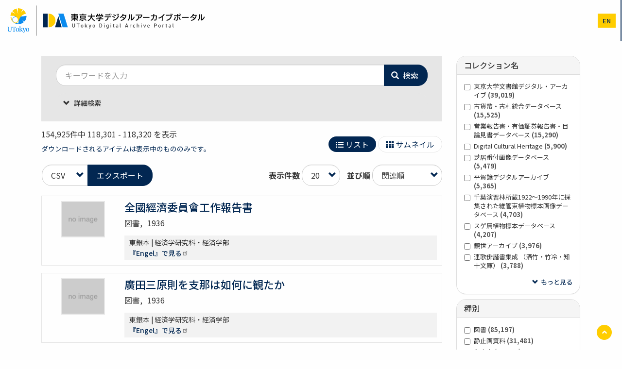

--- FILE ---
content_type: text/html; charset=UTF-8
request_url: https://da.dl.itc.u-tokyo.ac.jp/portal/search?facet%5B0%5D=has_image%3A14&items_per_page=20&kywd=&title=&author=&field_publisher=&collection=All&sort_by=search_api_relevance&page=5915
body_size: 541720
content:
<!DOCTYPE html>
<html  lang="ja" dir="ltr" prefix="content: http://purl.org/rss/1.0/modules/content/  dc: http://purl.org/dc/terms/  foaf: http://xmlns.com/foaf/0.1/  og: http://ogp.me/ns#  rdfs: http://www.w3.org/2000/01/rdf-schema#  schema: http://schema.org/  sioc: http://rdfs.org/sioc/ns#  sioct: http://rdfs.org/sioc/types#  skos: http://www.w3.org/2004/02/skos/core#  xsd: http://www.w3.org/2001/XMLSchema# ">
  <head>
    <meta charset="utf-8" />
<link rel="canonical" href="https://da.dl.itc.u-tokyo.ac.jp/portal/search" />
<meta name="Generator" content="Drupal 10 (https://www.drupal.org)" />
<meta name="MobileOptimized" content="width" />
<meta name="HandheldFriendly" content="true" />
<meta name="viewport" content="width=device-width, initial-scale=1.0" />
<link href="/portal/opensearch.xml" rel="search" title="東京大学デジタルアーカイブポータル" type="application/opensearchdescription+xml" />
<link rel="icon" href="/portal/themes/custom/utokyo_archive/favicon.ico" type="image/vnd.microsoft.icon" />
<link rel="alternate" type="text/csv" title="REST エクスポート(CSV)" href="https://da.dl.itc.u-tokyo.ac.jp/portal/search?facet%5B0%5D=has_image%3A14&amp;items_per_page=20&amp;kywd=&amp;title=&amp;author=&amp;field_publisher=&amp;collection=All&amp;sort_by=search_api_relevance&amp;page=5915&amp;_format=csv" />
<link rel="alternate" type="application/ld+json" title="REST エクスポート(JSON) " href="https://da.dl.itc.u-tokyo.ac.jp/portal/search?facet%5B0%5D=has_image%3A14&amp;items_per_page=20&amp;kywd=&amp;title=&amp;author=&amp;field_publisher=&amp;collection=All&amp;sort_by=search_api_relevance&amp;page=5915&amp;_format=json" />
<link rel="alternate" type="text/plain" title="REST エクスポート(refer/BibIX)" href="https://da.dl.itc.u-tokyo.ac.jp/portal/search?facet%5B0%5D=has_image%3A14&amp;items_per_page=20&amp;kywd=&amp;title=&amp;author=&amp;field_publisher=&amp;collection=All&amp;sort_by=search_api_relevance&amp;page=5915&amp;_format=bix" />
<script>window.a2a_config=window.a2a_config||{};a2a_config.callbacks=[];a2a_config.overlays=[];a2a_config.templates={};</script>

    <title>検索 | 東京大学デジタルアーカイブポータル</title>
    <link rel="stylesheet" media="all" href="/portal/sites/default/files/css/optimized/css_97htjIvQ15V1EfeTASftshiMIzLS36LIXVDogWwnlWQ.IJ5KA0xBsRRaiRPaWB6Sh9PN3WKo_EsNIYaw8SqYqYc.css?t8sm46" />
<link rel="stylesheet" media="all" href="/portal/sites/default/files/css/optimized/css_73nz4faxDJu-1n9bzB7HHGFw54tKe4MjoN6CazQkWOM.NTvNFMmX1WGJlOYYYmfDBs9RIIlLgcJkSK_URXTdPUk.css?t8sm46" />
<link rel="stylesheet" media="all" href="/portal/sites/default/files/css/optimized/css_0aXuvdFaMVxGKtiAwVQ2Wnded56wdQaErZayjG3YrNA.0y6Aox53dMQK7k-HrUvE-jYclv17bp8ERYaN5qUdO9c.css?t8sm46" />
<link rel="stylesheet" media="all" href="/portal/sites/default/files/css/optimized/css_Awu9YtmWu_taaaaJKswYqKQEUWlATiU0b-9Ka6etFfU.pYA92qiAPS662AtCQt6lMeZYgkI683UmfkdP-4BIymA.css?t8sm46" />
<link rel="stylesheet" media="all" href="/portal/sites/default/files/css/optimized/css_xnDYBl4OD9snX7Sf9EyJ9VkzRg71lff1OegyGLU8z1w.l_5ZkiCBh5EcPa_3_oVW7iVMoKNAq5rw47oEzn5A4uM.css?t8sm46" />
<link rel="stylesheet" media="all" href="/portal/sites/default/files/css/optimized/css_gfUtLDXi72df47AexuJ-vm_wJb2QkME0vEvBnJxO6dA.x5nsh_uKblK9k6iDq9xx7vDex30jZc5ML0YXij4JCf0.css?t8sm46" />
<link rel="stylesheet" media="all" href="/portal/sites/default/files/css/optimized/css_CYXnyo1qFoxHAoBBNsSqN8PVNbP8sxeQ_LtauZ50Wgs.g1uXGwNn2HpE6NbJGbnMjYWIh7kyfoVz_UhSlBh2o3s.css?t8sm46" />
<link rel="stylesheet" media="all" href="/portal/sites/default/files/css/optimized/css_QF7anExUIQ9m7lRlQYpqk7QebuejK_k7Tyzw3UgZ-hg.PZJw_IXbQZH7i6WEC-FHNDBoI3_PTyzLEmC7wWy4oTU.css?t8sm46" />
<link rel="stylesheet" media="all" href="/portal/sites/default/files/css/optimized/css_7QllbjqoprdCwoIdo3V7DWqJKkTBOzMJn-xZmsutiww.8xdGy7dXc6zJNYRxgF4k0vgBhKloby5N-_V1MMOlg8A.css?t8sm46" />
<link rel="stylesheet" media="all" href="/portal/sites/default/files/css/optimized/css_hnJTGN1fzih_ZZssV428NML2NhpFxXlJrqaLNgE8CHo.F9pmb7LygmrpoeT1fXJA7PaAVf2oWybBXF5F5Eihki4.css?t8sm46" />
<link rel="stylesheet" media="all" href="/portal/sites/default/files/css/optimized/css__13fw7LchbE-h7zw4b3GPIwiFWcaKaefv7L39uOe9so.KNMtBlCBCom77JyoWGB48Q3ueDS7rzZa_7XYX8jrDaA.css?t8sm46" />
<link rel="stylesheet" media="all" href="/portal/sites/default/files/css/optimized/css_0jPT-BWLonFoD1a1XPcxcniBn9WgukRnniaE-xYrMIs.eYuzxX6GcmG8wPZRhL7aCvvGdgilCJbuAMMEoRSvz4o.css?t8sm46" />
<link rel="stylesheet" media="all" href="/portal/sites/default/files/css/optimized/css_wcTRp4Ty5SGu4F6Mj_Src4xCVH1pAn1ZKdFhbgibbUI.Sk-ip5PYfIjxUJ83DbxAtt7sIYi2qRj5I2X4c7e8Vm0.css?t8sm46" />
<link rel="stylesheet" media="all" href="/portal/sites/default/files/css/optimized/css_XYJeCymlgeYq2fA8gUC7CjnYFGGkur-vgRftab7u22k.kpMc62oK0cmz6PxvM1ud_W8MfI7jbwibsQJBwUKnj6o.css?t8sm46" />
<link rel="stylesheet" media="all" href="/portal/sites/default/files/css/optimized/css_GbvmbJJu3etNuvRxzgpArn9FbrGIPob5sKfVZm03KVw.b0Zuw7zuYwqRxAI1V79cTc_023d639V2bQ6KyuEtbY0.css?t8sm46" />
<link rel="stylesheet" media="all" href="/portal/sites/default/files/css/optimized/css_Q6hS9heFRWwmGWvo9WsD_D6nDHdUaUnYt6sC6_oX9L8.KZBkzzAnxe-rSrbfNF3hMC36Vi24PspRllNxk4SA9Ww.css?t8sm46" />
<link rel="stylesheet" media="all" href="/portal/sites/default/files/css/optimized/css_41w6dBZ448pJSogyLgoToui9MDm8KnZHhhxIUFUonds.OEQdpDVv9HCL0W1G8joTgx4QU18BwHF_U8oGVGNvQkM.css?t8sm46" />
<link rel="stylesheet" media="all" href="/portal/sites/default/files/css/optimized/css_JCU_zSqQm3rvBIXWevl-Uch6AS6Fms27h_AxAbdSM2A.2mNgp1qsab5wdrSlpKLQv707xKZ0u6LnqctpgDVxkVk.css?t8sm46" />
<link rel="stylesheet" media="all" href="/portal/sites/default/files/css/optimized/css__7a65Qsn2GbI6R4HiSGaSbf2n93vUm8S71hKr7aus8Y.0Qb5zpcCHmzpoF5ZOnDsfklWZn6rg3JsnrG0c7cJ-44.css?t8sm46" />
<link rel="stylesheet" media="all" href="/portal/sites/default/files/css/optimized/css_PRpLCpZQr4zTfafBQvuU6Ai1fdWr3UHToA3uiawHjkM.ybUumOAfypImy43Vv-LaLv2adFYQzyPwQRNOr2o918E.css?t8sm46" />
<link rel="stylesheet" media="all" href="/portal/sites/default/files/css/optimized/css_Q7zLgQvyD3dkOHXnT2wFwjtThfQupYWs-a29sqLPi4I.NBaa9xsCtF_rCNvid3JjjAs77Sb-JtnwFbAZvmTkOJs.css?t8sm46" />
<link rel="stylesheet" media="all" href="/portal/sites/default/files/css/optimized/css_kJqax_RkZBAk2I3Nq_rTD9LHc0oMwWKlanYK42ORIfM.AetEllhwSXFj2LI3jEe1f7XhPnx2XrpmCo4tLeqyycc.css?t8sm46" />
<link rel="stylesheet" media="all" href="/portal/sites/default/files/css/optimized/css_uY-6t5QdAL3XAXZDd2MnsDHv7hlVdopgBLmb2Fw8MM0.kPj1f85HT-x6lD3WcW4Y8vS7dkBQHDkUUUbVV177LbU.css?t8sm46" />
<link rel="stylesheet" media="all" href="/portal/sites/default/files/css/optimized/css_8duX9OpZa85uYZj8jmsQBFwg_vjGMWC2RyELhH5gbBI.2DsW4xrF2Qz3kx0js4T9NudeaU_P1-sLFER0E11LU9I.css?t8sm46" />
<link rel="stylesheet" media="all" href="/portal/sites/default/files/css/optimized/css_1X6pJZ6Ke8_RPSs5d-TcPJONi1SGoPre7nqOqoHaVY4.9vroTbM23DhCo-VALLEztNQ0M5n51AIGl3VzLFV_Tps.css?t8sm46" />
<link rel="stylesheet" media="all" href="/portal/sites/default/files/css/optimized/css_f1Zt45kqsqWg72y3t6frhoN8sXtZUhzusxm3-kIerMU.i3DGTGByUvKIZS12iLevwgSlh9rLSlhtvVS9UdO1SE4.css?t8sm46" />
<link rel="stylesheet" media="all" href="/portal/sites/default/files/css/optimized/css_ahIdriqzcIJ3M1UewHje_cGfhvo-pj4RlW5hGShT6xs.iI23he_OlCmAT7I7vYeTJkqtOsWdBzwsxYrqxFRheCw.css?t8sm46" />
<link rel="stylesheet" media="all" href="/portal/sites/default/files/css/optimized/css_S7OgjVkFCxC1LUSCo1MFz288js40QS_wfaZUCpQnCGc.uiz8sy39tdUlEWXCam5msLA1W6IZp8tYAgukzoBlCM8.css?t8sm46" />
<link rel="stylesheet" media="all" href="/portal/sites/default/files/css/optimized/css_CGq7GsA3HDZJfa_77rY3PsBdOyaXJqphspvSgOIIegE.rs6MAFdD8tfcz5ZuHhy7MB4daSAH_DUcus4S2MYYguE.css?t8sm46" />
<link rel="stylesheet" media="all" href="//cdn.jsdelivr.net/npm/swiper@11/swiper-bundle.min.css" />
<link rel="stylesheet" media="all" href="/portal/sites/default/files/css/optimized/css_8dRX7amF-4jvnyE3Z3nIDRxu5wXhYzk-3pZKK2oisNk.UDWJIq5bzfw_PpaHDk18qUoyq2CvUnMZbvj7Yul53b4.css?t8sm46" />
<link rel="stylesheet" media="all" href="//fonts.googleapis.com/earlyaccess/notosansjp.css" />

    
  </head>
  <body class="path-search has-glyphicons">
    <a href="#main-content" class="visually-hidden focusable skip-link">
      メインコンテンツに移動
    </a>
    <noscript><iframe src="https://www.googletagmanager.com/ns.html?id=GTM-MSFH9W9"
                  height="0" width="0" style="display:none;visibility:hidden"></iframe></noscript>

      <div class="dialog-off-canvas-main-canvas" data-off-canvas-main-canvas>
    <div class="wrap-content">
          <header>

        <div class="container-fluid">
          <div class="row">
            <div class="col-11 col-sm-10 col-lg-4 px-1 px-sm-3">
              <h1 class="name navbar-brand"><a href="https://da.dl.itc.u-tokyo.ac.jp/portal/"><img src="/portal/themes/custom/utokyo_archive/logo.svg" height="65" alt="" class="mx-2" /></a></h1>
            </div>
            <div class="col-1 col-sm-2 col-lg-8 pr-0">
            
                                      <div id="navbar-collapse" class="navbar-collapse collapse">
                  <div class="region region-navigation-collapsible">
    <nav role="navigation" aria-labelledby="block-utokyo-archive-main-menu-menu" id="block-utokyo-archive-main-menu">
            <h2 class="sr-only" id="block-utokyo-archive-main-menu-menu">メインナビゲーション</h2>

      
      <ul class="menu menu--main nav navbar-nav">
                        <li>
        <a href="/portal/" data-drupal-link-system-path="&lt;front&gt;">ホーム</a>
                  </li>
                        <li>
        <a href="/portal/search" data-drupal-link-system-path="search">検索</a>
                  </li>
                        <li>
        <a href="/portal/collection" data-drupal-link-system-path="collection">コレクション</a>
                  </li>
                        <li>
        <a href="/portal/database/list" data-drupal-link-system-path="database/list">リンク集</a>
                  </li>
                        <li>
        <a href="/portal/news" data-drupal-link-system-path="news">ニュース</a>
                  </li>
                        <li>
        <a href="/portal/help/home" data-drupal-link-system-path="node/2">ヘルプ</a>
                  </li>
        </ul>
  

  </nav>

  </div>

              </div>
                          <div class="header-menus">
                                <div class="region region-header-utility">
    
<div  class="language-switcher-language-url block block-wrap block-language block-language-blocklanguage-interface clearfix" id="block-change-lang" role="navigation">
  <div class="block-inside">
    <section>
      
            

              <ul class="links"><li hreflang="ja" data-drupal-link-query="{&quot;author&quot;:&quot;&quot;,&quot;collection&quot;:&quot;All&quot;,&quot;facet&quot;:[&quot;has_image:14&quot;],&quot;field_publisher&quot;:&quot;&quot;,&quot;items_per_page&quot;:&quot;20&quot;,&quot;kywd&quot;:&quot;&quot;,&quot;page&quot;:&quot;5915&quot;,&quot;sort_by&quot;:&quot;search_api_relevance&quot;,&quot;title&quot;:&quot;&quot;}" data-drupal-link-system-path="search" class="ja is-active" aria-current="page"><a href="/portal/search?author=&amp;collection=All&amp;facet%5B0%5D=has_image%3A14&amp;field_publisher=&amp;items_per_page=20&amp;kywd=&amp;page=5915&amp;sort_by=search_api_relevance&amp;title=" class="language-link is-active" hreflang="ja" data-drupal-link-query="{&quot;author&quot;:&quot;&quot;,&quot;collection&quot;:&quot;All&quot;,&quot;facet&quot;:[&quot;has_image:14&quot;],&quot;field_publisher&quot;:&quot;&quot;,&quot;items_per_page&quot;:&quot;20&quot;,&quot;kywd&quot;:&quot;&quot;,&quot;page&quot;:&quot;5915&quot;,&quot;sort_by&quot;:&quot;search_api_relevance&quot;,&quot;title&quot;:&quot;&quot;}" data-drupal-link-system-path="search" aria-current="page">ja</a></li><li hreflang="en" data-drupal-link-query="{&quot;author&quot;:&quot;&quot;,&quot;collection&quot;:&quot;All&quot;,&quot;facet&quot;:[&quot;has_image:14&quot;],&quot;field_publisher&quot;:&quot;&quot;,&quot;items_per_page&quot;:&quot;20&quot;,&quot;kywd&quot;:&quot;&quot;,&quot;page&quot;:&quot;5915&quot;,&quot;sort_by&quot;:&quot;search_api_relevance&quot;,&quot;title&quot;:&quot;&quot;}" data-drupal-link-system-path="search" class="en"><a href="/portal/en/search?author=&amp;collection=All&amp;facet%5B0%5D=has_image%3A14&amp;field_publisher=&amp;items_per_page=20&amp;kywd=&amp;page=5915&amp;sort_by=search_api_relevance&amp;title=" class="language-link" hreflang="en" data-drupal-link-query="{&quot;author&quot;:&quot;&quot;,&quot;collection&quot;:&quot;All&quot;,&quot;facet&quot;:[&quot;has_image:14&quot;],&quot;field_publisher&quot;:&quot;&quot;,&quot;items_per_page&quot;:&quot;20&quot;,&quot;kywd&quot;:&quot;&quot;,&quot;page&quot;:&quot;5915&quot;,&quot;sort_by&quot;:&quot;search_api_relevance&quot;,&quot;title&quot;:&quot;&quot;}" data-drupal-link-system-path="search">en</a></li></ul>
          </section>
  </div>
</div>


  </div>

                                                          <button type="button" class="navbar-toggle" data-toggle="collapse" data-target="#navbar-collapse">
                  <span class="sr-only">Toggle navigation</span>
                  <span class="icon-bar"></span>
                  <span class="icon-bar"></span>
                  <span class="icon-bar"></span>
                </button>
                            </div>
            </div>
          </div>
        </div>
    </header>
  
        <div class="region region-header">
    
  </div>

  
    <div role="main" class="main-container mt-5 js-quickedit-main-content">
  
              

    <div class="container">
      <div class="row">

                
                        <section class="col-md-9">

                                              <div class="highlighted">  <div class="region region-highlighted">
    <div data-drupal-messages-fallback class="hidden"></div>

  </div>
</div>
                      
                    
                                <a id="main-content"></a>
              <div class="region region-content">
      <div class="views-element-container form-group"><div class="view view-search view-id-search view-display-id-page_1 js-view-dom-id-d4dff8317be5ea7f8484b4904488f1102ffb39654ccfc878b3fadabc152b82c0">

  <form class="view view-search view-id-search view-display-id-page_1 js-view-dom-id-d4dff8317be5ea7f8484b4904488f1102ffb39654ccfc878b3fadabc152b82c0" id="searchform" action="/portal/search" method="get" accept-charset="UTF-8">
  
    
      <div class="view-filters form-group">
      <div class="views-ef-fieldset-container views-ef-fieldset-root form-group js-form-wrapper form-wrapper" data-drupal-selector="edit-container-root" aria-describedby="edit-container-root--description" id="edit-container-root"><div class="views-ef-fieldset-container views-ef-fieldset-container-0 form-group js-form-wrapper form-wrapper" data-drupal-selector="edit-container-container-0" aria-describedby="edit-container-container-0--description" id="edit-container-container-0"><div class="form-item js-form-item form-type-search-api-autocomplete js-form-type-search-api-autocomplete form-item-kywd js-form-item-kywd form-group form-autocomplete">
      
  
  
        <div class="input-group">
  
  
                  <input placeholder="キーワードを入力" data-drupal-selector="edit-kywd" class="form-autocomplete form-text form-control" data-search-api-autocomplete-search="search" data-autocomplete-path="/portal/search_api_autocomplete/search?display=page_1&amp;&amp;filter=kywd" type="text" id="edit-kywd" name="kywd" value="" size="30" maxlength="128" title="検索キーワードを入力してください" />
  
      <span class="input-group-addon"><span class="icon glyphicon glyphicon-refresh ajax-progress ajax-progress-throbber" aria-hidden="true"></span>
</span>

  
      </div>
  
  


  
  
  </div>
  
  
  
    
                  <span class="input-group-btn">
                    <button data-drupal-selector="edit-submit-search" class="button js-form-submit form-submit btn-primary btn icon-before" type="submit" id="edit-submit-search" value="検索"><span class="icon glyphicon glyphicon-search" aria-hidden="true"></span>
検索</button>
                    </span>
              
  
  
  
  
</div>
<div class="views-ef-fieldset-container views-ef-fieldset-container-2 js-form-wrapper form-wrapper form-item js-form-item panel panel-default" data-drupal-selector="edit-container-container-2" aria-describedby="edit-container-container-2--description" id="edit-container-container-2">

              <div class="panel-heading">
                          <a aria-controls="edit-container-container-2--content" aria-expanded="false" aria-pressed="false" data-toggle="collapse" role="button" class="panel-title" href="#edit-container-container-2--content">
                          詳細検索
                      </a>
              </div>
      
            
    
    <div id="edit-container-container-2--content" class="panel-body panel-collapse collapse fade">
              <p id="edit-container-container-2--description" class="help-block"></p>
            <div class="form-item js-form-item form-type-search-api-autocomplete js-form-type-search-api-autocomplete form-item-title js-form-item-title form-group form-autocomplete">
      <label for="edit-title" class="control-label">資料名</label>
  
  
        <div class="input-group">
  
  
                  <input data-drupal-selector="edit-title" class="form-text form-control" type="text" id="edit-title" name="title" value="" size="30" maxlength="128" />
  
      <span class="input-group-addon"><span class="icon glyphicon glyphicon-refresh ajax-progress ajax-progress-throbber" aria-hidden="true"></span>
</span>

  
      </div>
  
  


  
  
  </div>
<div class="form-item js-form-item form-type-search-api-autocomplete js-form-type-search-api-autocomplete form-item-author js-form-item-author form-group form-autocomplete">
      <label for="edit-author" class="control-label">編著者</label>
  
  
        <div class="input-group">
  
  
                  <input data-drupal-selector="edit-author" class="form-text form-control" type="text" id="edit-author" name="author" value="" size="30" maxlength="128" />
  
      <span class="input-group-addon"><span class="icon glyphicon glyphicon-refresh ajax-progress ajax-progress-throbber" aria-hidden="true"></span>
</span>

  
      </div>
  
  


  
  
  </div>
<div class="form-item js-form-item form-type-search-api-autocomplete js-form-type-search-api-autocomplete form-item-field-publisher js-form-item-field-publisher form-group form-autocomplete">
      <label for="edit-field-publisher" class="control-label">出版者</label>
  
  
        <div class="input-group">
  
  
                  <input data-drupal-selector="edit-field-publisher" class="form-text form-control" type="text" id="edit-field-publisher" name="field_publisher" value="" size="30" maxlength="128" />
  
      <span class="input-group-addon"><span class="icon glyphicon glyphicon-refresh ajax-progress ajax-progress-throbber" aria-hidden="true"></span>
</span>

  
      </div>
  
  


  
  
  </div>
<div class="form-item js-form-item form-type-select js-form-type-select form-item-collection js-form-item-collection form-group">
      <label for="edit-collection" class="control-label">コレクション名</label>
  
  
    
  
        <div class="select-wrapper">
          <select data-drupal-selector="edit-collection" class="form-select form-control" id="edit-collection" name="collection">
                        <option
            value="All" selected="selected">- すべて -</option>
                                <option
            value="1961">秋葉文庫</option>
                                <option
            value="90">アジア研究図書館デジタルコレクション</option>
                                <option
            value="1957">アレクサンダー・フォン・シーボルト関係資料</option>
                                <option
            value="138">医学図書館デジタルアーカイブ</option>
                                <option
            value="191">医学部関係史料</option>
                                <option
            value="96">石本コレクション</option>
                                <option
            value="133">営業報告書・有価証券報告書・目論見書データベース</option>
                                <option
            value="152">鷗外文庫書入本画像データベース</option>
                                <option
            value="2006">荻生家史料</option>
                                <option
            value="162">小倉文庫 [東京大学文学部]</option>
                                <option
            value="195">阿蘭陀加比丹並妻子等之図</option>
                                <option
            value="156">柏の葉紙地図デジタルアーカイブ</option>
                                <option
            value="263">鶚軒文庫</option>
                                <option
            value="1620">観世アーカイブ</option>
                                <option
            value="19">霞亭文庫</option>
                                <option
            value="200">狩野亨吉文書</option>
                                <option
            value="139">巻子本コレクション [医学図書館]</option>
                                <option
            value="50">紀州熊野浦諸鯨之圖</option>
                                <option
            value="290">木谷文庫</option>
                                <option
            value="112">貴重図書デジタルアーカイブ [経済学部資料室]</option>
                                <option
            value="70">救世主像</option>
                                <option
            value="120">旧図書館分類文書 [経済学部資料室]</option>
                                <option
            value="118">旧文書室所蔵古文書 [経済学部資料室]</option>
                                <option
            value="276">教育学研究科・教育学部図書室貴重書</option>
                                <option
            value="119">漁業関係文書 [経済学部資料室]</option>
                                <option
            value="190">呉秀三文庫</option>
                                <option
            value="183">黒木文庫</option>
                                <option
            value="285">ゲーテ自署付書簡 [Letter] Weimar, 29. Dcbr. 1822</option>
                                <option
            value="295">建築学専攻デジタルミュージアム内田祥三資料</option>
                                <option
            value="39">工学史料キュレーションデータベース</option>
                                <option
            value="157">鉱山絵図・絵巻コレクション画像データベース</option>
                                <option
            value="80">稿本「自然真営道」</option>
                                <option
            value="41">皇明條法事類纂デジタルアーカイブ</option>
                                <option
            value="151">古貨幣・古札統合データベース</option>
                                <option
            value="1956">御成敗式目コレクション</option>
                                <option
            value="117">駒形村文書</option>
                                <option
            value="284">駒場図書館貴重資料デジタルコレクション</option>
                                <option
            value="282">駒場図書館所蔵古典籍（国文研デジタル化分）</option>
                                <option
            value="275">作物学研究室アーカイブズ</option>
                                <option
            value="97">『三十六歌撰』絵巻</option>
                                <option
            value="1955">鹽谷温博士『元曲選』全訳稿および関連資料デジタルアーカイブ</option>
                                <option
            value="203">資源科学研究所旧蔵本草書コレクション</option>
                                <option
            value="68">史跡モヨロ貝塚ガラス乾板写真デジタルアーカイブ</option>
                                <option
            value="131">芝居番付画像データベース</option>
                                <option
            value="79">写真帖『東京帝國大學』</option>
                                <option
            value="124">準貴重図書デジタルアーカイブ [経済学部資料室]</option>
                                <option
            value="127">昭和電工地方工場資料（地域企業・産業資料DB）</option>
                                <option
            value="2166">初期地球試料アーカイブ</option>
                                <option
            value="115">白木屋文書</option>
                                <option
            value="1958">スゲ属植物標本データベース</option>
                                <option
            value="296">精神医学教室旧蔵ガラス乾板</option>
                                <option
            value="1970">生態水文学研究所デジタルアーカイブズ</option>
                                <option
            value="2005">関野貞コレクション</option>
                                <option
            value="95">総合図書館所蔵江戸期俳諧書</option>
                                <option
            value="286">総合図書館所蔵館史資料コレクション</option>
                                <option
            value="92">総合図書館所蔵キリシタン写本</option>
                                <option
            value="202">総合図書館所蔵経済学関係資料</option>
                                <option
            value="134">総合図書館所蔵『源氏物語』</option>
                                <option
            value="98">総合図書館所蔵古典籍</option>
                                <option
            value="160">総合図書館所蔵古典籍（国文研デジタル化分）</option>
                                <option
            value="1960">総合図書館所蔵資料コレクション</option>
                                <option
            value="287">総合図書館所蔵青洲文庫</option>
                                <option
            value="196">測地原圖</option>
                                <option
            value="232">第一高等学校関連資料「寄宿寮記録」</option>
                                <option
            value="266">第一高等学校旧蔵資料</option>
                                <option
            value="132">第一次世界大戦期プロパガンダ・ポスター 益田コレクション</option>
                                <option
            value="51">『大正新修大蔵経』図像部画像データベース</option>
                                <option
            value="188">大日本海志編纂資料</option>
                                <option
            value="281">第六回極東熱帯医学会資料</option>
                                <option
            value="154">高木貞治先生自筆ノート</option>
                                <option
            value="89">田中芳男・博物学コレクション</option>
                                <option
            value="1965">秩父演習林デジタルアーカイブズ　秩父演習林所蔵ガラス乾板</option>
                                <option
            value="1966">秩父演習林デジタルアーカイブズ　秩父演習林所蔵林相図類</option>
                                <option
            value="158">千葉演習林所蔵1922～1990年に採集された維管束植物標本画像データベース</option>
                                <option
            value="1436">千葉演習林所蔵写真帖画像データベース</option>
                                <option
            value="1437">千葉演習林所蔵モウソウチク開花周期実証試験地画像データベース</option>
                                <option
            value="130">土屋家旧蔵文書</option>
                                <option
            value="136">東京大学演習林の鳥たち</option>
                                <option
            value="1511">東京大学演習林　毎木調査試験地データベース</option>
                                <option
            value="1503">東京大学工学・情報理工学図書館蔵書印・蔵書票データベース</option>
                                <option
            value="1763">東京大学工学部HASEKO-KUMA HALLデジタルアーカイブ</option>
                                <option
            value="1518">東京大学史料編纂所所蔵貴重書</option>
                                <option
            value="1519">東京大学史料編纂所所蔵「島津家本」</option>
                                <option
            value="1520">東京大学史料編纂所所蔵「備後福山阿部家史料」</option>
                                <option
            value="149">東京大学総合研究博物館所蔵阿部正直コレクション</option>
                                <option
            value="1936">東京大学総合研究博物館所蔵 佐々木忠次郎教授関連昆虫コレクション目録</option>
                                <option
            value="102">東京大学総合研究博物館所蔵蓄音機コレクション</option>
                                <option
            value="1951">東京大学総合研究博物館所蔵 成冨安信チョウ類コレクション目録</option>
                                <option
            value="148">東京大学総合研究博物館所蔵三宅一族旧蔵コレクション</option>
                                <option
            value="1515">東京大学総合図書館所蔵 サンスクリット写本 データベース</option>
                                <option
            value="201">東京大学総合図書館旧蔵 朝鮮王朝実録画像データベース</option>
                                <option
            value="49">東京大学総合図書館万暦版大蔵経（嘉興蔵）デジタル版</option>
                                <option
            value="45">東京大学文書館デジタル・アーカイブ</option>
                                <option
            value="1414">東京大学法学部研究室図書室所蔵コレクション</option>
                                <option
            value="74">東京大学法学部法制史資料室所蔵コレクション</option>
                                <option
            value="210">東京大学理学図書館所蔵田代安定資料</option>
                                <option
            value="187">東京帝国大学五十年史料</option>
                                <option
            value="123">東銀本</option>
                                <option
            value="269">東洋文化研究所図書室所蔵古典籍（国文研デジタル化分）</option>
                                <option
            value="113">特別資料 [経済学部資料室]</option>
                                <option
            value="193">常呂川下流域の考古資料コレクション</option>
                                <option
            value="192">トコロチャシ跡遺跡群発掘調査写真デジタルアーカイブ</option>
                                <option
            value="78">直江状</option>
                                <option
            value="260">南葵文庫</option>
                                <option
            value="194">南贍部洲大日本国正統図</option>
                                <option
            value="121">西陣織物屋文書</option>
                                <option
            value="128">日本製鉄関係資料（地域企業・産業資料DB）</option>
                                <option
            value="108">農学生命科学図書館コレクション</option>
                                <option
            value="227">農学生命科学図書館所蔵古典籍（国文研デジタル化分）</option>
                                <option
            value="198">農場博物館コレクション</option>
                                <option
            value="197">農場博物館コレクション（蔵書）</option>
                                <option
            value="186">博物之友</option>
                                <option
            value="150">非南極隕石標本</option>
                                <option
            value="34">百鬼夜行図</option>
                                <option
            value="38">平賀譲デジタルアーカイブ</option>
                                <option
            value="179">ピラネージ画像データベース Opere di Giovanni Battista Piranesi</option>
                                <option
            value="93">富士川文庫</option>
                                <option
            value="2007">藤島亥治郎コレクション</option>
                                <option
            value="226">文学部所蔵ビルマ文字版三蔵及び注釈文献</option>
                                <option
            value="1969">北海道演習林デジタルアーカイブズ</option>
                                <option
            value="77">松乃栄</option>
                                <option
            value="73">水野家古文書(水野忠幹氏旧蔵書文書)</option>
                                <option
            value="94">宮武外骨蒐集資料</option>
                                <option
            value="1971">宮武外骨書函</option>
                                <option
            value="91">明・弘治十八年八月二十日勅命</option>
                                <option
            value="1959">明治期採集標本データベース</option>
                                <option
            value="277">明治新聞雑誌文庫所蔵新聞号外コレクション</option>
                                <option
            value="259">明治新聞雑誌文庫所蔵古典籍（国文研デジタル化分）</option>
                                <option
            value="114">山一證券資料(第一次寄贈分)</option>
                                <option
            value="1962">理学系研究科附属植物園所蔵古典籍（国文研デジタル化分）</option>
                                <option
            value="278">理学図書館所蔵古典籍（国文研デジタル化分）</option>
                                <option
            value="147">林政文庫：農林行政史料アーカイブズ</option>
                                <option
            value="125">劣化代替資料デジタルアーカイブ [経済学部資料室]</option>
                                <option
            value="233">連歌俳諧書集成 （洒竹・竹冷・知十文庫）</option>
                                <option
            value="126">労働組合定期大会資料</option>
                                <option
            value="76">Catalogue of the Kawaguchi-Takakusu Collection of Sanskrit manuscripts. Note-book（松濤ノート）</option>
                                <option
            value="205">CPAS第二次世界大戦期プロパガンダポスターコレクション</option>
                                <option
            value="217">CPAS高木八尺デジタルアーカイブ</option>
                                <option
            value="272">Digital Cultural Heritage</option>
                                <option
            value="110">Fragment of an Address to the Jews</option>
                                <option
            value="116">5-Z分類古文書 [経済学部資料室]</option>
                  </select>
      </div>
  
  
  

  
  
  </div>
<div class="form-item js-form-item form-type-select js-form-type-select form-item-sort-by js-form-item-sort-by form-group">
      <label for="edit-sort-by" class="control-label">並び順</label>
  
  
    
  
        <div class="select-wrapper">
          <select data-drupal-selector="edit-sort-by" class="form-select form-control" id="edit-sort-by" name="sort_by">
                        <option
            value="search_api_relevance" selected="selected">関連順</option>
                                <option
            value="field_title_2">資料名(昇順)</option>
                                <option
            value="field_title_2_1">資料名(降順)</option>
                                <option
            value="field_year_facet">関連年(昇順)</option>
                                <option
            value="field_year_facet_1">関連年(降順)</option>
                  </select>
      </div>
  
  
  

  
  
  </div>

          </div>
  
    
</div>
</div>

                                                                                                                                                                                                                                                                                                                                                                                                                    
  
      <input data-drupal-selector="edit-0" type="hidden" name="facet[0]" value="has_image:14" />
  
  
  
  

                                                                                                                                                              </div>
        <div class="view-header mb-2">
      <div class="view-header__count clearfix mb-3">
        154,925件中 118,301 - 118,320 を表示<div class="my-4 pull-right"><a href="/portal/search?facet%5B0%5D=has_image%3A14&amp;items_per_page=20&amp;kywd=&amp;title=&amp;author=&amp;field_publisher=&amp;collection=All&amp;sort_by=search_api_relevance&amp;page=5915" class="btn btn-change-view py-2 px-4 active"><i class="fas fa-list"></i> リスト</a> <a href="/portal/grid?facet%5B0%5D=has_image%3A14&amp;items_per_page=20&amp;kywd=&amp;title=&amp;author=&amp;field_publisher=&amp;collection=All&amp;sort_by=search_api_relevance&amp;page=5915" class="btn btn-change-view py-2 px-4"><i class="fas fa-th"></i> サムネイル</a></div><p class="small text-primary mt-3">ダウンロードされるアイテムは表示中のもののみです。</p>
      </div>
      <div class="mb-3 clearfix">
        <div class="form-inline pull-right">
          <div class="form-item js-form-item form-type-select js-form-type-select form-item-items-per-page js-form-item-items-per-page form-group">
      <label for="edit-items-per-page" class="control-label">表示件数</label>
  
  
    
  
        <div class="select-wrapper">
          <select data-drupal-selector="edit-items-per-page" class="form-select form-control" id="edit-items-per-page" name="items_per_page">
                        <option
            value="20" selected="selected">20</option>
                                <option
            value="50">50</option>
                                <option
            value="100">100</option>
                                <option
            value="200">200</option>
                  </select>
      </div>
  
  
  

  
  
  </div>

          <div class="form-item form-group">
            <div id="sort-by"></div>
          </div>
        </div>

              <div class="feed-icons pull-left">
          <div class="form-item form-group">
            <div class="form-item">
              <div class="input-group">
                <div class="select-wrapper">
                  <select class="form-select form-control" id="js-data-export">
                                    <option value="https://da.dl.itc.u-tokyo.ac.jp/portal/search?facet%5B0%5D=has_image%3A14&amp;items_per_page=20&amp;kywd=&amp;title=&amp;author=&amp;field_publisher=&amp;collection=All&amp;sort_by=search_api_relevance&amp;page=5915&amp;_format=csv">CSV</option>
                                    <option value="https://da.dl.itc.u-tokyo.ac.jp/portal/search?facet%5B0%5D=has_image%3A14&amp;items_per_page=20&amp;kywd=&amp;title=&amp;author=&amp;field_publisher=&amp;collection=All&amp;sort_by=search_api_relevance&amp;page=5915&amp;_format=json">JSON</option>
                                    <option value="https://da.dl.itc.u-tokyo.ac.jp/portal/search?facet%5B0%5D=has_image%3A14&amp;items_per_page=20&amp;kywd=&amp;title=&amp;author=&amp;field_publisher=&amp;collection=All&amp;sort_by=search_api_relevance&amp;page=5915&amp;_format=bix">BIX</option>
                                    </select>
                </div>
                <div class="input-group-btn"><input type="button" value="エクスポート" class="btn btn-default" id="js-data-export-btn"></div>
              </div>
            </div>
          </div>
        </div>
      
      </div>
    </div>
      </form>


      <div class="view-content">
      <div id="views-bootstrap-search-page-1"  class="media-object">
    <div class="media">

                                <div class="pull-left">
                      <img src="https://da.dl.itc.u-tokyo.ac.jp/portal/themes/custom/utokyo_archive/images/no_image.png" alt="" width="90" height="74" class="no-image" />
                  </div>
              
              
              <div class="media-body">
                                              <h3 class="media-heading">
                              <a href="/portal/assets/2b134e0bc5258646134a5b44ff440f1c" hreflang="ja">全國經濟委員會工作報告書</a>
                          </h3>
                                                                <div class="views-field views-field-nothing"><span class="field-content"><div class="mb-2"></div>
<div class="mb-2 asset-meta-group"><span class="asset-meta-item">図書</span><span class="asset-meta-item">1936</span></div>
<div class="mb-4">

</div>
<div class="small view-search__resource">
<div class="mb-1">東銀本 | 経済学研究科・経済学部</div>
<ul><li><a href="https://www.i-repository.net/il/meta_pub/G0000381ysb_TOGN00050" target="_blank">『Engel』で見る</a></li></ul>
</div></span></div>
                    
                  
              </div>
          </div><div class="media">

                                <div class="pull-left">
                      <img src="https://da.dl.itc.u-tokyo.ac.jp/portal/themes/custom/utokyo_archive/images/no_image.png" alt="" width="90" height="74" class="no-image" />
                  </div>
              
              
              <div class="media-body">
                                              <h3 class="media-heading">
                              <a href="/portal/assets/7a9deef09db65d766c7086c573b290e0" hreflang="ja">廣田三原則を支那は如何に観たか</a>
                          </h3>
                                                                <div class="views-field views-field-nothing"><span class="field-content"><div class="mb-2"></div>
<div class="mb-2 asset-meta-group"><span class="asset-meta-item">図書</span><span class="asset-meta-item">1936</span></div>
<div class="mb-4">

</div>
<div class="small view-search__resource">
<div class="mb-1">東銀本 | 経済学研究科・経済学部</div>
<ul><li><a href="https://www.i-repository.net/il/meta_pub/G0000381ysb_TOGN00051" target="_blank">『Engel』で見る</a></li></ul>
</div></span></div>
                    
                  
              </div>
          </div><div class="media">

                                <div class="pull-left">
                      <img src="https://da.dl.itc.u-tokyo.ac.jp/portal/themes/custom/utokyo_archive/images/no_image.png" alt="" width="90" height="74" class="no-image" />
                  </div>
              
              
              <div class="media-body">
                                              <h3 class="media-heading">
                              <a href="/portal/assets/0baa4cf0a5d4a5550f04ba057f9f1541" hreflang="ja">本年度支那農村景氣測定</a>
                          </h3>
                                                                <div class="views-field views-field-nothing"><span class="field-content"><div class="mb-2"></div>
<div class="mb-2 asset-meta-group"><span class="asset-meta-item">図書</span><span class="asset-meta-item">1936</span></div>
<div class="mb-4">

</div>
<div class="small view-search__resource">
<div class="mb-1">東銀本 | 経済学研究科・経済学部</div>
<ul><li><a href="https://www.i-repository.net/il/meta_pub/G0000381ysb_TOGN00052" target="_blank">『Engel』で見る</a></li></ul>
</div></span></div>
                    
                  
              </div>
          </div><div class="media">

                                <div class="pull-left">
                      <img src="https://da.dl.itc.u-tokyo.ac.jp/portal/themes/custom/utokyo_archive/images/no_image.png" alt="" width="90" height="74" class="no-image" />
                  </div>
              
              
              <div class="media-body">
                                              <h3 class="media-heading">
                              <a href="/portal/assets/645dbce166990b0ae6fda0a7424cbc0f" hreflang="ja">本年度支那農村景氣測定</a>
                          </h3>
                                                                <div class="views-field views-field-nothing"><span class="field-content"><div class="mb-2"></div>
<div class="mb-2 asset-meta-group"><span class="asset-meta-item">図書</span><span class="asset-meta-item">1936</span></div>
<div class="mb-4">

</div>
<div class="small view-search__resource">
<div class="mb-1">東銀本 | 経済学研究科・経済学部</div>
<ul><li><a href="https://www.i-repository.net/il/meta_pub/G0000381ysb_TOGN00053" target="_blank">『Engel』で見る</a></li></ul>
</div></span></div>
                    
                  
              </div>
          </div><div class="media">

                                <div class="pull-left">
                      <img src="https://da.dl.itc.u-tokyo.ac.jp/portal/themes/custom/utokyo_archive/images/no_image.png" alt="" width="90" height="74" class="no-image" />
                  </div>
              
              
              <div class="media-body">
                                              <h3 class="media-heading">
                              <a href="/portal/assets/0b22a1137102dd5d3ac7e6102c2e5b18" hreflang="ja">會社經理特別措置令 ; 臨時資金調整法の新運用 ; 質疑應答</a>
                          </h3>
                                                                <div class="views-field views-field-nothing"><span class="field-content"><div class="mb-2"></div>
<div class="mb-2 asset-meta-group"><span class="asset-meta-item">図書</span><span class="asset-meta-item">1944</span></div>
<div class="mb-4">

</div>
<div class="small view-search__resource">
<div class="mb-1">東銀本 | 経済学研究科・経済学部</div>
<ul><li><a href="https://www.i-repository.net/il/meta_pub/G0000381ysb_TOGN00054" target="_blank">『Engel』で見る</a></li></ul>
</div></span></div>
                    
                  
              </div>
          </div><div class="media">

                                <div class="pull-left">
                      <img src="https://da.dl.itc.u-tokyo.ac.jp/portal/themes/custom/utokyo_archive/images/no_image.png" alt="" width="90" height="74" class="no-image" />
                  </div>
              
              
              <div class="media-body">
                                              <h3 class="media-heading">
                              <a href="/portal/assets/153d0653ca0b1e48391277f3b4ab2265" hreflang="ja">經濟常識</a>
                          </h3>
                                                                <div class="views-field views-field-nothing"><span class="field-content"><div class="mb-2">楊蔭溥主編 ; 朱羲農校訂</div>
<div class="mb-2 asset-meta-group"><span class="asset-meta-item">図書</span><span class="asset-meta-item">1935</span></div>
<div class="mb-4">

</div>
<div class="small view-search__resource">
<div class="mb-1">東銀本 | 経済学研究科・経済学部</div>
<ul><li><a href="https://www.i-repository.net/il/meta_pub/G0000381ysb_TOGN00055" target="_blank">『Engel』で見る</a></li></ul>
</div></span></div>
                    
                  
              </div>
          </div><div class="media">

                                <div class="pull-left">
                      <img src="https://da.dl.itc.u-tokyo.ac.jp/portal/themes/custom/utokyo_archive/images/no_image.png" alt="" width="90" height="74" class="no-image" />
                  </div>
              
              
              <div class="media-body">
                                              <h3 class="media-heading">
                              <a href="/portal/assets/244e86f04b4d83f45e592c9292b8e20d" hreflang="ja">改正會社經理統制令解説集</a>
                          </h3>
                                                                <div class="views-field views-field-nothing"><span class="field-content"><div class="mb-2"></div>
<div class="mb-2 asset-meta-group"><span class="asset-meta-item">図書</span><span class="asset-meta-item">1944</span></div>
<div class="mb-4">

</div>
<div class="small view-search__resource">
<div class="mb-1">東銀本 | 経済学研究科・経済学部</div>
<ul><li><a href="https://www.i-repository.net/il/meta_pub/G0000381ysb_TOGN00056" target="_blank">『Engel』で見る</a></li></ul>
</div></span></div>
                    
                  
              </div>
          </div><div class="media">

                                <div class="pull-left">
                      <img src="https://da.dl.itc.u-tokyo.ac.jp/portal/themes/custom/utokyo_archive/images/no_image.png" alt="" width="90" height="74" class="no-image" />
                  </div>
              
              
              <div class="media-body">
                                              <h3 class="media-heading">
                              <a href="/portal/assets/724e383a7d944a5090931778c6511d67" hreflang="ja">清国商况視察報告</a>
                          </h3>
                                                                <div class="views-field views-field-nothing"><span class="field-content"><div class="mb-2"></div>
<div class="mb-2 asset-meta-group"><span class="asset-meta-item">図書</span><span class="asset-meta-item">1903</span></div>
<div class="mb-4">

</div>
<div class="small view-search__resource">
<div class="mb-1">東銀本 | 経済学研究科・経済学部</div>
<ul><li><a href="https://www.i-repository.net/il/meta_pub/G0000381ysb_TOGN00057" target="_blank">『Engel』で見る</a></li></ul>
</div></span></div>
                    
                  
              </div>
          </div><div class="media">

                                <div class="pull-left">
                      <img src="https://da.dl.itc.u-tokyo.ac.jp/portal/themes/custom/utokyo_archive/images/no_image.png" alt="" width="90" height="74" class="no-image" />
                  </div>
              
              
              <div class="media-body">
                                              <h3 class="media-heading">
                              <a href="/portal/assets/0eba49194c6dfa7bc80e9b55af42a89a" hreflang="ja">支那貿易ノ趨勢</a>
                          </h3>
                                                                <div class="views-field views-field-nothing"><span class="field-content"><div class="mb-2">南滿洲鐵道株式會社東亞經濟調査局編</div>
<div class="mb-2 asset-meta-group"><span class="asset-meta-item">図書</span><span class="asset-meta-item">1924</span></div>
<div class="mb-4">

</div>
<div class="small view-search__resource">
<div class="mb-1">東銀本 | 経済学研究科・経済学部</div>
<ul><li><a href="https://www.i-repository.net/il/meta_pub/G0000381ysb_TOGN00038" target="_blank">『Engel』で見る</a></li></ul>
</div></span></div>
                    
                  
              </div>
          </div><div class="media">

                                <div class="pull-left">
                      <img src="https://da.dl.itc.u-tokyo.ac.jp/portal/themes/custom/utokyo_archive/images/no_image.png" alt="" width="90" height="74" class="no-image" />
                  </div>
              
              
              <div class="media-body">
                                              <h3 class="media-heading">
                              <a href="/portal/assets/30b9ad3d99ff2dbe9767e1b06ad7b5b6" hreflang="ja">濰縣第一區高家楼村</a>
                          </h3>
                                                                <div class="views-field views-field-nothing"><span class="field-content"><div class="mb-2">水谷國一</div>
<div class="mb-2 asset-meta-group"><span class="asset-meta-item">図書</span><span class="asset-meta-item">1940</span></div>
<div class="mb-4">

</div>
<div class="small view-search__resource">
<div class="mb-1">東銀本 | 経済学研究科・経済学部</div>
<ul><li><a href="https://www.i-repository.net/il/meta_pub/G0000381ysb_TOGN00039" target="_blank">『Engel』で見る</a></li></ul>
</div></span></div>
                    
                  
              </div>
          </div><div class="media">

                                <div class="pull-left">
                      <img src="https://da.dl.itc.u-tokyo.ac.jp/portal/themes/custom/utokyo_archive/images/no_image.png" alt="" width="90" height="74" class="no-image" />
                  </div>
              
              
              <div class="media-body">
                                              <h3 class="media-heading">
                              <a href="/portal/assets/0d2413a387e25bb3548bd10202a66550" hreflang="ja">最新支那百科事典</a>
                          </h3>
                                                                <div class="views-field views-field-nothing"><span class="field-content"><div class="mb-2">實業之世界社東亞調査部編</div>
<div class="mb-2 asset-meta-group"><span class="asset-meta-item">図書</span><span class="asset-meta-item">1939</span></div>
<div class="mb-4">

</div>
<div class="small view-search__resource">
<div class="mb-1">東銀本 | 経済学研究科・経済学部</div>
<ul><li><a href="https://www.i-repository.net/il/meta_pub/G0000381ysb_TOGN00040" target="_blank">『Engel』で見る</a></li></ul>
</div></span></div>
                    
                  
              </div>
          </div><div class="media">

                                <div class="pull-left">
                      <img src="https://da.dl.itc.u-tokyo.ac.jp/portal/themes/custom/utokyo_archive/images/no_image.png" alt="" width="90" height="74" class="no-image" />
                  </div>
              
              
              <div class="media-body">
                                              <h3 class="media-heading">
                              <a href="/portal/assets/0095b229194dfd40614c8d53e7756299" hreflang="ja">大連取引所關係諸規程</a>
                          </h3>
                                                                <div class="views-field views-field-nothing"><span class="field-content"><div class="mb-2"></div>
<div class="mb-2 asset-meta-group"><span class="asset-meta-item">図書</span><span class="asset-meta-item">1934</span></div>
<div class="mb-4">

</div>
<div class="small view-search__resource">
<div class="mb-1">東銀本 | 経済学研究科・経済学部</div>
<ul><li><a href="https://www.i-repository.net/il/meta_pub/G0000381ysb_TOGN00041" target="_blank">『Engel』で見る</a></li></ul>
</div></span></div>
                    
                  
              </div>
          </div><div class="media">

                                <div class="pull-left">
                      <img src="https://da.dl.itc.u-tokyo.ac.jp/portal/themes/custom/utokyo_archive/images/no_image.png" alt="" width="90" height="74" class="no-image" />
                  </div>
              
              
              <div class="media-body">
                                              <h3 class="media-heading">
                              <a href="/portal/assets/beef4e86d8a115fd07b9b6da6e625398" hreflang="ja">國府の農村政策と農本局の役割</a>
                          </h3>
                                                                <div class="views-field views-field-nothing"><span class="field-content"><div class="mb-2"></div>
<div class="mb-2 asset-meta-group"><span class="asset-meta-item">図書</span><span class="asset-meta-item">1937</span></div>
<div class="mb-4">

</div>
<div class="small view-search__resource">
<div class="mb-1">東銀本 | 経済学研究科・経済学部</div>
<ul><li><a href="https://www.i-repository.net/il/meta_pub/G0000381ysb_TOGN00042" target="_blank">『Engel』で見る</a></li></ul>
</div></span></div>
                    
                  
              </div>
          </div><div class="media">

                                <div class="pull-left">
                      <img src="https://da.dl.itc.u-tokyo.ac.jp/portal/themes/custom/utokyo_archive/images/no_image.png" alt="" width="90" height="74" class="no-image" />
                  </div>
              
              
              <div class="media-body">
                                              <h3 class="media-heading">
                              <a href="/portal/assets/24be73793fb74dc48e7d23ed726fc84e" hreflang="ja">上海水道會社の組織と事業</a>
                          </h3>
                                                                <div class="views-field views-field-nothing"><span class="field-content"><div class="mb-2"></div>
<div class="mb-2 asset-meta-group"><span class="asset-meta-item">図書</span><span class="asset-meta-item">1937</span></div>
<div class="mb-4">

</div>
<div class="small view-search__resource">
<div class="mb-1">東銀本 | 経済学研究科・経済学部</div>
<ul><li><a href="https://www.i-repository.net/il/meta_pub/G0000381ysb_TOGN00043" target="_blank">『Engel』で見る</a></li></ul>
</div></span></div>
                    
                  
              </div>
          </div><div class="media">

                                <div class="pull-left">
                      <img src="https://da.dl.itc.u-tokyo.ac.jp/portal/themes/custom/utokyo_archive/images/no_image.png" alt="" width="90" height="74" class="no-image" />
                  </div>
              
              
              <div class="media-body">
                                              <h3 class="media-heading">
                              <a href="/portal/assets/9629dc1a7133052bdeb0ac822cd3fe70" hreflang="ja">支那調査關係聯合會所属各機關調査實施計畫</a>
                          </h3>
                                                                <div class="views-field views-field-nothing"><span class="field-content"><div class="mb-2"></div>
<div class="mb-2 asset-meta-group"><span class="asset-meta-item">図書</span><span class="asset-meta-item">1941</span></div>
<div class="mb-4">

</div>
<div class="small view-search__resource">
<div class="mb-1">東銀本 | 経済学研究科・経済学部</div>
<ul><li><a href="https://www.i-repository.net/il/meta_pub/G0000381ysb_TOGN00044" target="_blank">『Engel』で見る</a></li></ul>
</div></span></div>
                    
                  
              </div>
          </div><div class="media">

                                <div class="pull-left">
                      <img src="https://da.dl.itc.u-tokyo.ac.jp/portal/themes/custom/utokyo_archive/images/no_image.png" alt="" width="90" height="74" class="no-image" />
                  </div>
              
              
              <div class="media-body">
                                              <h3 class="media-heading">
                              <a href="/portal/assets/fa0222973002f13e2f9b6501cdf863e4" hreflang="ja">滿洲の話</a>
                          </h3>
                                                                <div class="views-field views-field-nothing"><span class="field-content"><div class="mb-2">滿蒙文化協會編</div>
<div class="mb-2 asset-meta-group"><span class="asset-meta-item">図書</span><span class="asset-meta-item">1924</span></div>
<div class="mb-4">

</div>
<div class="small view-search__resource">
<div class="mb-1">東銀本 | 経済学研究科・経済学部</div>
<ul><li><a href="https://www.i-repository.net/il/meta_pub/G0000381ysb_TOGN00045" target="_blank">『Engel』で見る</a></li></ul>
</div></span></div>
                    
                  
              </div>
          </div><div class="media">

                                <div class="pull-left">
                      <img src="https://da.dl.itc.u-tokyo.ac.jp/portal/themes/custom/utokyo_archive/images/no_image.png" alt="" width="90" height="74" class="no-image" />
                  </div>
              
              
              <div class="media-body">
                                              <h3 class="media-heading">
                              <a href="/portal/assets/85a66dbedff93332b55de2f28eb36c15" hreflang="ja">戰後に於ける「上海租界」の經濟的解剖</a>
                          </h3>
                                                                <div class="views-field views-field-nothing"><span class="field-content"><div class="mb-2"></div>
<div class="mb-2 asset-meta-group"><span class="asset-meta-item">図書</span><span class="asset-meta-item">1939</span></div>
<div class="mb-4">

</div>
<div class="small view-search__resource">
<div class="mb-1">東銀本 | 経済学研究科・経済学部</div>
<ul><li><a href="https://www.i-repository.net/il/meta_pub/G0000381ysb_TOGN00046" target="_blank">『Engel』で見る</a></li></ul>
</div></span></div>
                    
                  
              </div>
          </div><div class="media">

                                <div class="pull-left">
                      <img src="https://da.dl.itc.u-tokyo.ac.jp/portal/themes/custom/utokyo_archive/images/no_image.png" alt="" width="90" height="74" class="no-image" />
                  </div>
              
              
              <div class="media-body">
                                              <h3 class="media-heading">
                              <a href="/portal/assets/c308b8ef464259966334ed9aa8b8e4b0" hreflang="ja">中支に於ける戰後の物資需給關係と交通問題</a>
                          </h3>
                                                                <div class="views-field views-field-nothing"><span class="field-content"><div class="mb-2"></div>
<div class="mb-2 asset-meta-group"><span class="asset-meta-item">図書</span><span class="asset-meta-item">1938</span></div>
<div class="mb-4">

</div>
<div class="small view-search__resource">
<div class="mb-1">東銀本 | 経済学研究科・経済学部</div>
<ul><li><a href="https://www.i-repository.net/il/meta_pub/G0000381ysb_TOGN00047" target="_blank">『Engel』で見る</a></li></ul>
</div></span></div>
                    
                  
              </div>
          </div><div class="media">

                                <div class="pull-left">
                      <img src="https://da.dl.itc.u-tokyo.ac.jp/portal/themes/custom/utokyo_archive/images/no_image.png" alt="" width="90" height="74" class="no-image" />
                  </div>
              
              
              <div class="media-body">
                                              <h3 class="media-heading">
                              <a href="/portal/assets/ec6c04cd0962fc681d8e72462d244b38" hreflang="ja">没落に直面せる買辧制度</a>
                          </h3>
                                                                <div class="views-field views-field-nothing"><span class="field-content"><div class="mb-2"></div>
<div class="mb-2 asset-meta-group"><span class="asset-meta-item">図書</span><span class="asset-meta-item">1936</span></div>
<div class="mb-4">

</div>
<div class="small view-search__resource">
<div class="mb-1">東銀本 | 経済学研究科・経済学部</div>
<ul><li><a href="https://www.i-repository.net/il/meta_pub/G0000381ysb_TOGN00027" target="_blank">『Engel』で見る</a></li></ul>
</div></span></div>
                    
                  
              </div>
          </div><div class="media">

                                <div class="pull-left">
                      <img src="https://da.dl.itc.u-tokyo.ac.jp/portal/themes/custom/utokyo_archive/images/no_image.png" alt="" width="90" height="74" class="no-image" />
                  </div>
              
              
              <div class="media-body">
                                              <h3 class="media-heading">
                              <a href="/portal/assets/613584546fb0ba24eacbd0d1fa40bc4f" hreflang="ja">内地化學工業に對する滿洲の價値</a>
                          </h3>
                                                                <div class="views-field views-field-nothing"><span class="field-content"><div class="mb-2">南滿洲鐵道株式會社東亞經濟調査局 [編]</div>
<div class="mb-2 asset-meta-group"><span class="asset-meta-item">図書</span><span class="asset-meta-item">1928</span></div>
<div class="mb-4">

</div>
<div class="small view-search__resource">
<div class="mb-1">東銀本 | 経済学研究科・経済学部</div>
<ul><li><a href="https://www.i-repository.net/il/meta_pub/G0000381ysb_TOGN00028" target="_blank">『Engel』で見る</a></li></ul>
</div></span></div>
                    
                  
              </div>
          </div></div>


    </div>
  
        <nav class="pager-nav text-center" role="navigation" aria-labelledby="pagination-heading">
    <h4 id="pagination-heading" class="visually-hidden">ページ送り</h4>
    <ul class="pagination js-pager__items">

                    <li class="pager__item pager__item--first">
          <a href="?facet%5B0%5D=has_image%3A14&amp;items_per_page=20&amp;kywd=&amp;title=&amp;author=&amp;field_publisher=&amp;collection=All&amp;sort_by=search_api_relevance&amp;page=0" title="先頭ページへ" rel="prev">
            <span class="visually-hidden">先頭ページ</span>
            <span aria-hidden="true">« </span>
          </a>
        </li>
      
                    <li class="pager__item pager__item--previous">
          <a href="?facet%5B0%5D=has_image%3A14&amp;items_per_page=20&amp;kywd=&amp;title=&amp;author=&amp;field_publisher=&amp;collection=All&amp;sort_by=search_api_relevance&amp;page=5914" title="前のページへ" rel="prev">
            <span class="visually-hidden">前ページ</span>
            <span aria-hidden="true">‹ </span>
          </a>
        </li>
      
                    <li class="pager__item">
                                          <a href="?facet%5B0%5D=has_image%3A14&amp;items_per_page=20&amp;kywd=&amp;title=&amp;author=&amp;field_publisher=&amp;collection=All&amp;sort_by=search_api_relevance&amp;page=5911" title="Go to page 5912">
            <span class="visually-hidden">
              ページ
            </span>5912</a>
        </li>
              <li class="pager__item">
                                          <a href="?facet%5B0%5D=has_image%3A14&amp;items_per_page=20&amp;kywd=&amp;title=&amp;author=&amp;field_publisher=&amp;collection=All&amp;sort_by=search_api_relevance&amp;page=5912" title="Go to page 5913">
            <span class="visually-hidden">
              ページ
            </span>5913</a>
        </li>
              <li class="pager__item">
                                          <a href="?facet%5B0%5D=has_image%3A14&amp;items_per_page=20&amp;kywd=&amp;title=&amp;author=&amp;field_publisher=&amp;collection=All&amp;sort_by=search_api_relevance&amp;page=5913" title="Go to page 5914">
            <span class="visually-hidden">
              ページ
            </span>5914</a>
        </li>
              <li class="pager__item">
                                          <a href="?facet%5B0%5D=has_image%3A14&amp;items_per_page=20&amp;kywd=&amp;title=&amp;author=&amp;field_publisher=&amp;collection=All&amp;sort_by=search_api_relevance&amp;page=5914" title="Go to page 5915">
            <span class="visually-hidden">
              ページ
            </span>5915</a>
        </li>
              <li class="pager__item is-active active">
                                          <a href="?facet%5B0%5D=has_image%3A14&amp;items_per_page=20&amp;kywd=&amp;title=&amp;author=&amp;field_publisher=&amp;collection=All&amp;sort_by=search_api_relevance&amp;page=5915" title="カレントページ" aria-current="page">
            <span class="visually-hidden">
              カレントページ
            </span>5916</a>
        </li>
              <li class="pager__item">
                                          <a href="?facet%5B0%5D=has_image%3A14&amp;items_per_page=20&amp;kywd=&amp;title=&amp;author=&amp;field_publisher=&amp;collection=All&amp;sort_by=search_api_relevance&amp;page=5916" title="Go to page 5917">
            <span class="visually-hidden">
              ページ
            </span>5917</a>
        </li>
              <li class="pager__item">
                                          <a href="?facet%5B0%5D=has_image%3A14&amp;items_per_page=20&amp;kywd=&amp;title=&amp;author=&amp;field_publisher=&amp;collection=All&amp;sort_by=search_api_relevance&amp;page=5917" title="Go to page 5918">
            <span class="visually-hidden">
              ページ
            </span>5918</a>
        </li>
              <li class="pager__item">
                                          <a href="?facet%5B0%5D=has_image%3A14&amp;items_per_page=20&amp;kywd=&amp;title=&amp;author=&amp;field_publisher=&amp;collection=All&amp;sort_by=search_api_relevance&amp;page=5918" title="Go to page 5919">
            <span class="visually-hidden">
              ページ
            </span>5919</a>
        </li>
              <li class="pager__item">
                                          <a href="?facet%5B0%5D=has_image%3A14&amp;items_per_page=20&amp;kywd=&amp;title=&amp;author=&amp;field_publisher=&amp;collection=All&amp;sort_by=search_api_relevance&amp;page=5919" title="Go to page 5920">
            <span class="visually-hidden">
              ページ
            </span>5920</a>
        </li>
      
                    <li class="pager__item pager__item--next">
          <a href="?facet%5B0%5D=has_image%3A14&amp;items_per_page=20&amp;kywd=&amp;title=&amp;author=&amp;field_publisher=&amp;collection=All&amp;sort_by=search_api_relevance&amp;page=5916" title="次のページへ" rel="next">
            <span class="visually-hidden">次ページ</span>
            <span aria-hidden="true"> ›</span>
          </a>
        </li>
      
                  <li class="pager__item pager__item--last">
        <a href="?facet%5B0%5D=has_image%3A14&amp;items_per_page=20&amp;kywd=&amp;title=&amp;author=&amp;field_publisher=&amp;collection=All&amp;sort_by=search_api_relevance&amp;page=7746" title="最終ページへ" rel="last">
          <span class="visually-hidden">最終ページ</span>
          <span aria-hidden="true"> »</span>
        </a>
      </li>
      
    </ul>
  </nav>

        </div>
</div>


  </div>

                  </section>

                                      <aside class="col-md-3" role="complementary">
                <div class="region region-sidebar-second">
    <section class="facet-inactive block-facet--checkbox panel panel-default block-facets block-facet-blockcollection clearfix" id="block-facet-collection">
  
      <div class="panel-heading"><h2 class="panel-title">コレクション名</h2></div>
    

      <div class="panel-body">
    <div class="facets-widget-checkbox">
      <ul data-drupal-facet-filter-key="facet" data-drupal-facet-id="collection" data-drupal-facet-alias="collection" class="facet-inactive js-facets-checkbox-links item-list__checkbox"><li class="facet-item"><a href="/portal/search?facet%5B0%5D=collection%3A45&amp;facet%5B1%5D=has_image%3A14&amp;items_per_page=20&amp;kywd=&amp;title=&amp;author=&amp;field_publisher=&amp;collection=All&amp;sort_by=search_api_relevance" rel="nofollow" data-drupal-facet-item-id="collection-45" data-drupal-facet-item-value="45" data-drupal-facet-item-count="39019" data-drupal-facet-filter-value="collection:45" data-drupal-facet-widget-element-class="facets-checkbox"><span class="facet-item__value">東京大学文書館デジタル・アーカイブ</span>
  <span class="facet-item__count">(39,019)</span>
</a></li><li class="facet-item"><a href="/portal/search?facet%5B0%5D=collection%3A151&amp;facet%5B1%5D=has_image%3A14&amp;items_per_page=20&amp;kywd=&amp;title=&amp;author=&amp;field_publisher=&amp;collection=All&amp;sort_by=search_api_relevance" rel="nofollow" data-drupal-facet-item-id="collection-151" data-drupal-facet-item-value="151" data-drupal-facet-item-count="15525" data-drupal-facet-filter-value="collection:151" data-drupal-facet-widget-element-class="facets-checkbox"><span class="facet-item__value">古貨幣・古札統合データベース</span>
  <span class="facet-item__count">(15,525)</span>
</a></li><li class="facet-item"><a href="/portal/search?facet%5B0%5D=collection%3A133&amp;facet%5B1%5D=has_image%3A14&amp;items_per_page=20&amp;kywd=&amp;title=&amp;author=&amp;field_publisher=&amp;collection=All&amp;sort_by=search_api_relevance" rel="nofollow" data-drupal-facet-item-id="collection-133" data-drupal-facet-item-value="133" data-drupal-facet-item-count="15290" data-drupal-facet-filter-value="collection:133" data-drupal-facet-widget-element-class="facets-checkbox"><span class="facet-item__value">営業報告書・有価証券報告書・目論見書データベース</span>
  <span class="facet-item__count">(15,290)</span>
</a></li><li class="facet-item"><a href="/portal/search?facet%5B0%5D=collection%3A272&amp;facet%5B1%5D=has_image%3A14&amp;items_per_page=20&amp;kywd=&amp;title=&amp;author=&amp;field_publisher=&amp;collection=All&amp;sort_by=search_api_relevance" rel="nofollow" data-drupal-facet-item-id="collection-272" data-drupal-facet-item-value="272" data-drupal-facet-item-count="5900" data-drupal-facet-filter-value="collection:272" data-drupal-facet-widget-element-class="facets-checkbox"><span class="facet-item__value">Digital Cultural Heritage</span>
  <span class="facet-item__count">(5,900)</span>
</a></li><li class="facet-item"><a href="/portal/search?facet%5B0%5D=collection%3A131&amp;facet%5B1%5D=has_image%3A14&amp;items_per_page=20&amp;kywd=&amp;title=&amp;author=&amp;field_publisher=&amp;collection=All&amp;sort_by=search_api_relevance" rel="nofollow" data-drupal-facet-item-id="collection-131" data-drupal-facet-item-value="131" data-drupal-facet-item-count="5479" data-drupal-facet-filter-value="collection:131" data-drupal-facet-widget-element-class="facets-checkbox"><span class="facet-item__value">芝居番付画像データベース</span>
  <span class="facet-item__count">(5,479)</span>
</a></li><li class="facet-item"><a href="/portal/search?facet%5B0%5D=collection%3A38&amp;facet%5B1%5D=has_image%3A14&amp;items_per_page=20&amp;kywd=&amp;title=&amp;author=&amp;field_publisher=&amp;collection=All&amp;sort_by=search_api_relevance" rel="nofollow" data-drupal-facet-item-id="collection-38" data-drupal-facet-item-value="38" data-drupal-facet-item-count="5365" data-drupal-facet-filter-value="collection:38" data-drupal-facet-widget-element-class="facets-checkbox"><span class="facet-item__value">平賀譲デジタルアーカイブ</span>
  <span class="facet-item__count">(5,365)</span>
</a></li><li class="facet-item"><a href="/portal/search?facet%5B0%5D=collection%3A158&amp;facet%5B1%5D=has_image%3A14&amp;items_per_page=20&amp;kywd=&amp;title=&amp;author=&amp;field_publisher=&amp;collection=All&amp;sort_by=search_api_relevance" rel="nofollow" data-drupal-facet-item-id="collection-158" data-drupal-facet-item-value="158" data-drupal-facet-item-count="4703" data-drupal-facet-filter-value="collection:158" data-drupal-facet-widget-element-class="facets-checkbox"><span class="facet-item__value">千葉演習林所蔵1922～1990年に採集された維管束植物標本画像データベース</span>
  <span class="facet-item__count">(4,703)</span>
</a></li><li class="facet-item"><a href="/portal/search?facet%5B0%5D=collection%3A1958&amp;facet%5B1%5D=has_image%3A14&amp;items_per_page=20&amp;kywd=&amp;title=&amp;author=&amp;field_publisher=&amp;collection=All&amp;sort_by=search_api_relevance" rel="nofollow" data-drupal-facet-item-id="collection-1958" data-drupal-facet-item-value="1958" data-drupal-facet-item-count="4207" data-drupal-facet-filter-value="collection:1958" data-drupal-facet-widget-element-class="facets-checkbox"><span class="facet-item__value">スゲ属植物標本データベース</span>
  <span class="facet-item__count">(4,207)</span>
</a></li><li class="facet-item"><a href="/portal/search?facet%5B0%5D=collection%3A1620&amp;facet%5B1%5D=has_image%3A14&amp;items_per_page=20&amp;kywd=&amp;title=&amp;author=&amp;field_publisher=&amp;collection=All&amp;sort_by=search_api_relevance" rel="nofollow" data-drupal-facet-item-id="collection-1620" data-drupal-facet-item-value="1620" data-drupal-facet-item-count="3976" data-drupal-facet-filter-value="collection:1620" data-drupal-facet-widget-element-class="facets-checkbox"><span class="facet-item__value">観世アーカイブ</span>
  <span class="facet-item__count">(3,976)</span>
</a></li><li class="facet-item"><a href="/portal/search?facet%5B0%5D=collection%3A233&amp;facet%5B1%5D=has_image%3A14&amp;items_per_page=20&amp;kywd=&amp;title=&amp;author=&amp;field_publisher=&amp;collection=All&amp;sort_by=search_api_relevance" rel="nofollow" data-drupal-facet-item-id="collection-233" data-drupal-facet-item-value="233" data-drupal-facet-item-count="3788" data-drupal-facet-filter-value="collection:233" data-drupal-facet-widget-element-class="facets-checkbox"><span class="facet-item__value">連歌俳諧書集成 （洒竹・竹冷・知十文庫）</span>
  <span class="facet-item__count">(3,788)</span>
</a></li><li class="facet-item"><a href="/portal/search?facet%5B0%5D=collection%3A130&amp;facet%5B1%5D=has_image%3A14&amp;items_per_page=20&amp;kywd=&amp;title=&amp;author=&amp;field_publisher=&amp;collection=All&amp;sort_by=search_api_relevance" rel="nofollow" data-drupal-facet-item-id="collection-130" data-drupal-facet-item-value="130" data-drupal-facet-item-count="3665" data-drupal-facet-filter-value="collection:130" data-drupal-facet-widget-element-class="facets-checkbox"><span class="facet-item__value">土屋家旧蔵文書</span>
  <span class="facet-item__count">(3,665)</span>
</a></li><li class="facet-item facet-item--collapsed"><a href="/portal/search?facet%5B0%5D=collection%3A94&amp;facet%5B1%5D=has_image%3A14&amp;items_per_page=20&amp;kywd=&amp;title=&amp;author=&amp;field_publisher=&amp;collection=All&amp;sort_by=search_api_relevance" rel="nofollow" data-drupal-facet-item-id="collection-94" data-drupal-facet-item-value="94" data-drupal-facet-item-count="3288" data-drupal-facet-filter-value="collection:94" data-drupal-facet-widget-element-class="facets-checkbox"><span class="facet-item__value">宮武外骨蒐集資料</span>
  <span class="facet-item__count">(3,288)</span>
</a></li><li class="facet-item"><a href="/portal/search?facet%5B0%5D=collection%3A183&amp;facet%5B1%5D=has_image%3A14&amp;items_per_page=20&amp;kywd=&amp;title=&amp;author=&amp;field_publisher=&amp;collection=All&amp;sort_by=search_api_relevance" rel="nofollow" data-drupal-facet-item-id="collection-183" data-drupal-facet-item-value="183" data-drupal-facet-item-count="3273" data-drupal-facet-filter-value="collection:183" data-drupal-facet-widget-element-class="facets-checkbox"><span class="facet-item__value">黒木文庫</span>
  <span class="facet-item__count">(3,273)</span>
</a></li><li class="facet-item"><a href="/portal/search?facet%5B0%5D=collection%3A277&amp;facet%5B1%5D=has_image%3A14&amp;items_per_page=20&amp;kywd=&amp;title=&amp;author=&amp;field_publisher=&amp;collection=All&amp;sort_by=search_api_relevance" rel="nofollow" data-drupal-facet-item-id="collection-277" data-drupal-facet-item-value="277" data-drupal-facet-item-count="2215" data-drupal-facet-filter-value="collection:277" data-drupal-facet-widget-element-class="facets-checkbox"><span class="facet-item__value">明治新聞雑誌文庫所蔵新聞号外コレクション</span>
  <span class="facet-item__count">(2,215)</span>
</a></li><li class="facet-item facet-item--collapsed"><a href="/portal/search?facet%5B0%5D=collection%3A74&amp;facet%5B1%5D=has_image%3A14&amp;items_per_page=20&amp;kywd=&amp;title=&amp;author=&amp;field_publisher=&amp;collection=All&amp;sort_by=search_api_relevance" rel="nofollow" data-drupal-facet-item-id="collection-74" data-drupal-facet-item-value="74" data-drupal-facet-item-count="2191" data-drupal-facet-filter-value="collection:74" data-drupal-facet-widget-element-class="facets-checkbox"><span class="facet-item__value">東京大学法学部法制史資料室所蔵コレクション</span>
  <span class="facet-item__count">(2,191)</span>
</a></li><li class="facet-item"><a href="/portal/search?facet%5B0%5D=collection%3A1959&amp;facet%5B1%5D=has_image%3A14&amp;items_per_page=20&amp;kywd=&amp;title=&amp;author=&amp;field_publisher=&amp;collection=All&amp;sort_by=search_api_relevance" rel="nofollow" data-drupal-facet-item-id="collection-1959" data-drupal-facet-item-value="1959" data-drupal-facet-item-count="1835" data-drupal-facet-filter-value="collection:1959" data-drupal-facet-widget-element-class="facets-checkbox"><span class="facet-item__value">明治期採集標本データベース</span>
  <span class="facet-item__count">(1,835)</span>
</a></li><li class="facet-item"><a href="/portal/search?facet%5B0%5D=collection%3A49&amp;facet%5B1%5D=has_image%3A14&amp;items_per_page=20&amp;kywd=&amp;title=&amp;author=&amp;field_publisher=&amp;collection=All&amp;sort_by=search_api_relevance" rel="nofollow" data-drupal-facet-item-id="collection-49" data-drupal-facet-item-value="49" data-drupal-facet-item-count="1759" data-drupal-facet-filter-value="collection:49" data-drupal-facet-widget-element-class="facets-checkbox"><span class="facet-item__value">東京大学総合図書館万暦版大蔵経（嘉興蔵）デジタル版</span>
  <span class="facet-item__count">(1,759)</span>
</a></li><li class="facet-item"><a href="/portal/search?facet%5B0%5D=collection%3A149&amp;facet%5B1%5D=has_image%3A14&amp;items_per_page=20&amp;kywd=&amp;title=&amp;author=&amp;field_publisher=&amp;collection=All&amp;sort_by=search_api_relevance" rel="nofollow" data-drupal-facet-item-id="collection-149" data-drupal-facet-item-value="149" data-drupal-facet-item-count="1677" data-drupal-facet-filter-value="collection:149" data-drupal-facet-widget-element-class="facets-checkbox"><span class="facet-item__value">東京大学総合研究博物館所蔵阿部正直コレクション</span>
  <span class="facet-item__count">(1,677)</span>
</a></li><li class="facet-item facet-item--collapsed"><a href="/portal/search?facet%5B0%5D=collection%3A260&amp;facet%5B1%5D=has_image%3A14&amp;items_per_page=20&amp;kywd=&amp;title=&amp;author=&amp;field_publisher=&amp;collection=All&amp;sort_by=search_api_relevance" rel="nofollow" data-drupal-facet-item-id="collection-260" data-drupal-facet-item-value="260" data-drupal-facet-item-count="1617" data-drupal-facet-filter-value="collection:260" data-drupal-facet-widget-element-class="facets-checkbox"><span class="facet-item__value">南葵文庫</span>
  <span class="facet-item__count">(1,617)</span>
</a></li><li class="facet-item"><a href="/portal/search?facet%5B0%5D=collection%3A179&amp;facet%5B1%5D=has_image%3A14&amp;items_per_page=20&amp;kywd=&amp;title=&amp;author=&amp;field_publisher=&amp;collection=All&amp;sort_by=search_api_relevance" rel="nofollow" data-drupal-facet-item-id="collection-179" data-drupal-facet-item-value="179" data-drupal-facet-item-count="1454" data-drupal-facet-filter-value="collection:179" data-drupal-facet-widget-element-class="facets-checkbox"><span class="facet-item__value">ピラネージ画像データベース Opere di Giovanni Battista Piranesi</span>
  <span class="facet-item__count">(1,454)</span>
</a></li><li class="facet-item facet-item--collapsed"><a href="/portal/search?facet%5B0%5D=collection%3A41&amp;facet%5B1%5D=has_image%3A14&amp;items_per_page=20&amp;kywd=&amp;title=&amp;author=&amp;field_publisher=&amp;collection=All&amp;sort_by=search_api_relevance" rel="nofollow" data-drupal-facet-item-id="collection-41" data-drupal-facet-item-value="41" data-drupal-facet-item-count="1287" data-drupal-facet-filter-value="collection:41" data-drupal-facet-widget-element-class="facets-checkbox"><span class="facet-item__value">皇明條法事類纂デジタルアーカイブ</span>
  <span class="facet-item__count">(1,287)</span>
</a></li><li class="facet-item"><a href="/portal/search?facet%5B0%5D=collection%3A128&amp;facet%5B1%5D=has_image%3A14&amp;items_per_page=20&amp;kywd=&amp;title=&amp;author=&amp;field_publisher=&amp;collection=All&amp;sort_by=search_api_relevance" rel="nofollow" data-drupal-facet-item-id="collection-128" data-drupal-facet-item-value="128" data-drupal-facet-item-count="1186" data-drupal-facet-filter-value="collection:128" data-drupal-facet-widget-element-class="facets-checkbox"><span class="facet-item__value">日本製鉄関係資料（地域企業・産業資料DB）</span>
  <span class="facet-item__count">(1,186)</span>
</a></li><li class="facet-item"><a href="/portal/search?facet%5B0%5D=collection%3A19&amp;facet%5B1%5D=has_image%3A14&amp;items_per_page=20&amp;kywd=&amp;title=&amp;author=&amp;field_publisher=&amp;collection=All&amp;sort_by=search_api_relevance" rel="nofollow" data-drupal-facet-item-id="collection-19" data-drupal-facet-item-value="19" data-drupal-facet-item-count="1152" data-drupal-facet-filter-value="collection:19" data-drupal-facet-widget-element-class="facets-checkbox"><span class="facet-item__value">霞亭文庫</span>
  <span class="facet-item__count">(1,152)</span>
</a></li><li class="facet-item"><a href="/portal/search?facet%5B0%5D=collection%3A39&amp;facet%5B1%5D=has_image%3A14&amp;items_per_page=20&amp;kywd=&amp;title=&amp;author=&amp;field_publisher=&amp;collection=All&amp;sort_by=search_api_relevance" rel="nofollow" data-drupal-facet-item-id="collection-39" data-drupal-facet-item-value="39" data-drupal-facet-item-count="1118" data-drupal-facet-filter-value="collection:39" data-drupal-facet-widget-element-class="facets-checkbox"><span class="facet-item__value">工学史料キュレーションデータベース</span>
  <span class="facet-item__count">(1,118)</span>
</a></li><li class="facet-item"><a href="/portal/search?facet%5B0%5D=collection%3A2005&amp;facet%5B1%5D=has_image%3A14&amp;items_per_page=20&amp;kywd=&amp;title=&amp;author=&amp;field_publisher=&amp;collection=All&amp;sort_by=search_api_relevance" rel="nofollow" data-drupal-facet-item-id="collection-2005" data-drupal-facet-item-value="2005" data-drupal-facet-item-count="1116" data-drupal-facet-filter-value="collection:2005" data-drupal-facet-widget-element-class="facets-checkbox"><span class="facet-item__value">関野貞コレクション</span>
  <span class="facet-item__count">(1,116)</span>
</a></li><li class="facet-item facet-item--collapsed"><a href="/portal/search?facet%5B0%5D=collection%3A263&amp;facet%5B1%5D=has_image%3A14&amp;items_per_page=20&amp;kywd=&amp;title=&amp;author=&amp;field_publisher=&amp;collection=All&amp;sort_by=search_api_relevance" rel="nofollow" data-drupal-facet-item-id="collection-263" data-drupal-facet-item-value="263" data-drupal-facet-item-count="899" data-drupal-facet-filter-value="collection:263" data-drupal-facet-widget-element-class="facets-checkbox"><span class="facet-item__value">鶚軒文庫</span>
  <span class="facet-item__count">(899)</span>
</a></li><li class="facet-item"><a href="/portal/search?facet%5B0%5D=collection%3A259&amp;facet%5B1%5D=has_image%3A14&amp;items_per_page=20&amp;kywd=&amp;title=&amp;author=&amp;field_publisher=&amp;collection=All&amp;sort_by=search_api_relevance" rel="nofollow" data-drupal-facet-item-id="collection-259" data-drupal-facet-item-value="259" data-drupal-facet-item-count="888" data-drupal-facet-filter-value="collection:259" data-drupal-facet-widget-element-class="facets-checkbox"><span class="facet-item__value">明治新聞雑誌文庫所蔵古典籍（国文研デジタル化分）</span>
  <span class="facet-item__count">(888)</span>
</a></li><li class="facet-item facet-item--collapsed"><a href="/portal/search?facet%5B0%5D=collection%3A203&amp;facet%5B1%5D=has_image%3A14&amp;items_per_page=20&amp;kywd=&amp;title=&amp;author=&amp;field_publisher=&amp;collection=All&amp;sort_by=search_api_relevance" rel="nofollow" data-drupal-facet-item-id="collection-203" data-drupal-facet-item-value="203" data-drupal-facet-item-count="849" data-drupal-facet-filter-value="collection:203" data-drupal-facet-widget-element-class="facets-checkbox"><span class="facet-item__value">資源科学研究所旧蔵本草書コレクション</span>
  <span class="facet-item__count">(849)</span>
</a></li><li class="facet-item"><a href="/portal/search?facet%5B0%5D=collection%3A160&amp;facet%5B1%5D=has_image%3A14&amp;items_per_page=20&amp;kywd=&amp;title=&amp;author=&amp;field_publisher=&amp;collection=All&amp;sort_by=search_api_relevance" rel="nofollow" data-drupal-facet-item-id="collection-160" data-drupal-facet-item-value="160" data-drupal-facet-item-count="820" data-drupal-facet-filter-value="collection:160" data-drupal-facet-widget-element-class="facets-checkbox"><span class="facet-item__value">総合図書館所蔵古典籍（国文研デジタル化分）</span>
  <span class="facet-item__count">(820)</span>
</a></li><li class="facet-item facet-item--collapsed"><a href="/portal/search?facet%5B0%5D=collection%3A202&amp;facet%5B1%5D=has_image%3A14&amp;items_per_page=20&amp;kywd=&amp;title=&amp;author=&amp;field_publisher=&amp;collection=All&amp;sort_by=search_api_relevance" rel="nofollow" data-drupal-facet-item-id="collection-202" data-drupal-facet-item-value="202" data-drupal-facet-item-count="767" data-drupal-facet-filter-value="collection:202" data-drupal-facet-widget-element-class="facets-checkbox"><span class="facet-item__value">総合図書館所蔵経済学関係資料</span>
  <span class="facet-item__count">(767)</span>
</a></li><li class="facet-item facet-item--collapsed"><a href="/portal/search?facet%5B0%5D=collection%3A188&amp;facet%5B1%5D=has_image%3A14&amp;items_per_page=20&amp;kywd=&amp;title=&amp;author=&amp;field_publisher=&amp;collection=All&amp;sort_by=search_api_relevance" rel="nofollow" data-drupal-facet-item-id="collection-188" data-drupal-facet-item-value="188" data-drupal-facet-item-count="740" data-drupal-facet-filter-value="collection:188" data-drupal-facet-widget-element-class="facets-checkbox"><span class="facet-item__value">大日本海志編纂資料</span>
  <span class="facet-item__count">(740)</span>
</a></li><li class="facet-item"><a href="/portal/search?facet%5B0%5D=collection%3A124&amp;facet%5B1%5D=has_image%3A14&amp;items_per_page=20&amp;kywd=&amp;title=&amp;author=&amp;field_publisher=&amp;collection=All&amp;sort_by=search_api_relevance" rel="nofollow" data-drupal-facet-item-id="collection-124" data-drupal-facet-item-value="124" data-drupal-facet-item-count="720" data-drupal-facet-filter-value="collection:124" data-drupal-facet-widget-element-class="facets-checkbox"><span class="facet-item__value">準貴重図書デジタルアーカイブ [経済学部資料室]</span>
  <span class="facet-item__count">(720)</span>
</a></li><li class="facet-item"><a href="/portal/search?facet%5B0%5D=collection%3A1520&amp;facet%5B1%5D=has_image%3A14&amp;items_per_page=20&amp;kywd=&amp;title=&amp;author=&amp;field_publisher=&amp;collection=All&amp;sort_by=search_api_relevance" rel="nofollow" data-drupal-facet-item-id="collection-1520" data-drupal-facet-item-value="1520" data-drupal-facet-item-count="717" data-drupal-facet-filter-value="collection:1520" data-drupal-facet-widget-element-class="facets-checkbox"><span class="facet-item__value">東京大学史料編纂所所蔵「備後福山阿部家史料」</span>
  <span class="facet-item__count">(717)</span>
</a></li><li class="facet-item facet-item--collapsed"><a href="/portal/search?facet%5B0%5D=collection%3A287&amp;facet%5B1%5D=has_image%3A14&amp;items_per_page=20&amp;kywd=&amp;title=&amp;author=&amp;field_publisher=&amp;collection=All&amp;sort_by=search_api_relevance" rel="nofollow" data-drupal-facet-item-id="collection-287" data-drupal-facet-item-value="287" data-drupal-facet-item-count="716" data-drupal-facet-filter-value="collection:287" data-drupal-facet-widget-element-class="facets-checkbox"><span class="facet-item__value">総合図書館所蔵青洲文庫</span>
  <span class="facet-item__count">(716)</span>
</a></li><li class="facet-item"><a href="/portal/search?facet%5B0%5D=collection%3A295&amp;facet%5B1%5D=has_image%3A14&amp;items_per_page=20&amp;kywd=&amp;title=&amp;author=&amp;field_publisher=&amp;collection=All&amp;sort_by=search_api_relevance" rel="nofollow" data-drupal-facet-item-id="collection-295" data-drupal-facet-item-value="295" data-drupal-facet-item-count="693" data-drupal-facet-filter-value="collection:295" data-drupal-facet-widget-element-class="facets-checkbox"><span class="facet-item__value">建築学専攻デジタルミュージアム内田祥三資料</span>
  <span class="facet-item__count">(693)</span>
</a></li><li class="facet-item"><a href="/portal/search?facet%5B0%5D=collection%3A152&amp;facet%5B1%5D=has_image%3A14&amp;items_per_page=20&amp;kywd=&amp;title=&amp;author=&amp;field_publisher=&amp;collection=All&amp;sort_by=search_api_relevance" rel="nofollow" data-drupal-facet-item-id="collection-152" data-drupal-facet-item-value="152" data-drupal-facet-item-count="638" data-drupal-facet-filter-value="collection:152" data-drupal-facet-widget-element-class="facets-checkbox"><span class="facet-item__value">鷗外文庫書入本画像データベース</span>
  <span class="facet-item__count">(638)</span>
</a></li><li class="facet-item"><a href="/portal/search?facet%5B0%5D=collection%3A112&amp;facet%5B1%5D=has_image%3A14&amp;items_per_page=20&amp;kywd=&amp;title=&amp;author=&amp;field_publisher=&amp;collection=All&amp;sort_by=search_api_relevance" rel="nofollow" data-drupal-facet-item-id="collection-112" data-drupal-facet-item-value="112" data-drupal-facet-item-count="626" data-drupal-facet-filter-value="collection:112" data-drupal-facet-widget-element-class="facets-checkbox"><span class="facet-item__value">貴重図書デジタルアーカイブ [経済学部資料室]</span>
  <span class="facet-item__count">(626)</span>
</a></li><li class="facet-item"><a href="/portal/search?facet%5B0%5D=collection%3A148&amp;facet%5B1%5D=has_image%3A14&amp;items_per_page=20&amp;kywd=&amp;title=&amp;author=&amp;field_publisher=&amp;collection=All&amp;sort_by=search_api_relevance" rel="nofollow" data-drupal-facet-item-id="collection-148" data-drupal-facet-item-value="148" data-drupal-facet-item-count="602" data-drupal-facet-filter-value="collection:148" data-drupal-facet-widget-element-class="facets-checkbox"><span class="facet-item__value">東京大学総合研究博物館所蔵三宅一族旧蔵コレクション</span>
  <span class="facet-item__count">(602)</span>
</a></li><li class="facet-item"><a href="/portal/search?facet%5B0%5D=collection%3A96&amp;facet%5B1%5D=has_image%3A14&amp;items_per_page=20&amp;kywd=&amp;title=&amp;author=&amp;field_publisher=&amp;collection=All&amp;sort_by=search_api_relevance" rel="nofollow" data-drupal-facet-item-id="collection-96" data-drupal-facet-item-value="96" data-drupal-facet-item-count="578" data-drupal-facet-filter-value="collection:96" data-drupal-facet-widget-element-class="facets-checkbox"><span class="facet-item__value">石本コレクション</span>
  <span class="facet-item__count">(578)</span>
</a></li><li class="facet-item"><a href="/portal/search?facet%5B0%5D=collection%3A147&amp;facet%5B1%5D=has_image%3A14&amp;items_per_page=20&amp;kywd=&amp;title=&amp;author=&amp;field_publisher=&amp;collection=All&amp;sort_by=search_api_relevance" rel="nofollow" data-drupal-facet-item-id="collection-147" data-drupal-facet-item-value="147" data-drupal-facet-item-count="570" data-drupal-facet-filter-value="collection:147" data-drupal-facet-widget-element-class="facets-checkbox"><span class="facet-item__value">林政文庫：農林行政史料アーカイブズ</span>
  <span class="facet-item__count">(570)</span>
</a></li><li class="facet-item facet-item--collapsed"><a href="/portal/search?facet%5B0%5D=collection%3A1936&amp;facet%5B1%5D=has_image%3A14&amp;items_per_page=20&amp;kywd=&amp;title=&amp;author=&amp;field_publisher=&amp;collection=All&amp;sort_by=search_api_relevance" rel="nofollow" data-drupal-facet-item-id="collection-1936" data-drupal-facet-item-value="1936" data-drupal-facet-item-count="561" data-drupal-facet-filter-value="collection:1936" data-drupal-facet-widget-element-class="facets-checkbox"><span class="facet-item__value">東京大学総合研究博物館所蔵 佐々木忠次郎教授関連昆虫コレクション目録</span>
  <span class="facet-item__count">(561)</span>
</a></li><li class="facet-item facet-item--collapsed"><a href="/portal/search?facet%5B0%5D=collection%3A89&amp;facet%5B1%5D=has_image%3A14&amp;items_per_page=20&amp;kywd=&amp;title=&amp;author=&amp;field_publisher=&amp;collection=All&amp;sort_by=search_api_relevance" rel="nofollow" data-drupal-facet-item-id="collection-89" data-drupal-facet-item-value="89" data-drupal-facet-item-count="551" data-drupal-facet-filter-value="collection:89" data-drupal-facet-widget-element-class="facets-checkbox"><span class="facet-item__value">田中芳男・博物学コレクション</span>
  <span class="facet-item__count">(551)</span>
</a></li><li class="facet-item"><a href="/portal/search?facet%5B0%5D=collection%3A98&amp;facet%5B1%5D=has_image%3A14&amp;items_per_page=20&amp;kywd=&amp;title=&amp;author=&amp;field_publisher=&amp;collection=All&amp;sort_by=search_api_relevance" rel="nofollow" data-drupal-facet-item-id="collection-98" data-drupal-facet-item-value="98" data-drupal-facet-item-count="547" data-drupal-facet-filter-value="collection:98" data-drupal-facet-widget-element-class="facets-checkbox"><span class="facet-item__value">総合図書館所蔵古典籍</span>
  <span class="facet-item__count">(547)</span>
</a></li><li class="facet-item"><a href="/portal/search?facet%5B0%5D=collection%3A1515&amp;facet%5B1%5D=has_image%3A14&amp;items_per_page=20&amp;kywd=&amp;title=&amp;author=&amp;field_publisher=&amp;collection=All&amp;sort_by=search_api_relevance" rel="nofollow" data-drupal-facet-item-id="collection-1515" data-drupal-facet-item-value="1515" data-drupal-facet-item-count="525" data-drupal-facet-filter-value="collection:1515" data-drupal-facet-widget-element-class="facets-checkbox"><span class="facet-item__value">東京大学総合図書館所蔵 サンスクリット写本 データベース</span>
  <span class="facet-item__count">(525)</span>
</a></li><li class="facet-item"><a href="/portal/search?facet%5B0%5D=collection%3A162&amp;facet%5B1%5D=has_image%3A14&amp;items_per_page=20&amp;kywd=&amp;title=&amp;author=&amp;field_publisher=&amp;collection=All&amp;sort_by=search_api_relevance" rel="nofollow" data-drupal-facet-item-id="collection-162" data-drupal-facet-item-value="162" data-drupal-facet-item-count="444" data-drupal-facet-filter-value="collection:162" data-drupal-facet-widget-element-class="facets-checkbox"><span class="facet-item__value">小倉文庫 [東京大学文学部]</span>
  <span class="facet-item__count">(444)</span>
</a></li><li class="facet-item"><a href="/portal/search?facet%5B0%5D=collection%3A187&amp;facet%5B1%5D=has_image%3A14&amp;items_per_page=20&amp;kywd=&amp;title=&amp;author=&amp;field_publisher=&amp;collection=All&amp;sort_by=search_api_relevance" rel="nofollow" data-drupal-facet-item-id="collection-187" data-drupal-facet-item-value="187" data-drupal-facet-item-count="405" data-drupal-facet-filter-value="collection:187" data-drupal-facet-widget-element-class="facets-checkbox"><span class="facet-item__value">東京帝国大学五十年史料</span>
  <span class="facet-item__count">(405)</span>
</a></li><li class="facet-item facet-item--collapsed"><a href="/portal/search?facet%5B0%5D=collection%3A90&amp;facet%5B1%5D=has_image%3A14&amp;items_per_page=20&amp;kywd=&amp;title=&amp;author=&amp;field_publisher=&amp;collection=All&amp;sort_by=search_api_relevance" rel="nofollow" data-drupal-facet-item-id="collection-90" data-drupal-facet-item-value="90" data-drupal-facet-item-count="397" data-drupal-facet-filter-value="collection:90" data-drupal-facet-widget-element-class="facets-checkbox"><span class="facet-item__value">アジア研究図書館デジタルコレクション</span>
  <span class="facet-item__count">(397)</span>
</a></li><li class="facet-item"><a href="/portal/search?facet%5B0%5D=collection%3A116&amp;facet%5B1%5D=has_image%3A14&amp;items_per_page=20&amp;kywd=&amp;title=&amp;author=&amp;field_publisher=&amp;collection=All&amp;sort_by=search_api_relevance" rel="nofollow" data-drupal-facet-item-id="collection-116" data-drupal-facet-item-value="116" data-drupal-facet-item-count="376" data-drupal-facet-filter-value="collection:116" data-drupal-facet-widget-element-class="facets-checkbox"><span class="facet-item__value">5-Z分類古文書 [経済学部資料室]</span>
  <span class="facet-item__count">(376)</span>
</a></li><li class="facet-item"><a href="/portal/search?facet%5B0%5D=collection%3A1961&amp;facet%5B1%5D=has_image%3A14&amp;items_per_page=20&amp;kywd=&amp;title=&amp;author=&amp;field_publisher=&amp;collection=All&amp;sort_by=search_api_relevance" rel="nofollow" data-drupal-facet-item-id="collection-1961" data-drupal-facet-item-value="1961" data-drupal-facet-item-count="374" data-drupal-facet-filter-value="collection:1961" data-drupal-facet-widget-element-class="facets-checkbox"><span class="facet-item__value">秋葉文庫</span>
  <span class="facet-item__count">(374)</span>
</a></li><li class="facet-item"><a href="/portal/search?facet%5B0%5D=collection%3A115&amp;facet%5B1%5D=has_image%3A14&amp;items_per_page=20&amp;kywd=&amp;title=&amp;author=&amp;field_publisher=&amp;collection=All&amp;sort_by=search_api_relevance" rel="nofollow" data-drupal-facet-item-id="collection-115" data-drupal-facet-item-value="115" data-drupal-facet-item-count="370" data-drupal-facet-filter-value="collection:115" data-drupal-facet-widget-element-class="facets-checkbox"><span class="facet-item__value">白木屋文書</span>
  <span class="facet-item__count">(370)</span>
</a></li><li class="facet-item facet-item--collapsed"><a href="/portal/search?facet%5B0%5D=collection%3A217&amp;facet%5B1%5D=has_image%3A14&amp;items_per_page=20&amp;kywd=&amp;title=&amp;author=&amp;field_publisher=&amp;collection=All&amp;sort_by=search_api_relevance" rel="nofollow" data-drupal-facet-item-id="collection-217" data-drupal-facet-item-value="217" data-drupal-facet-item-count="342" data-drupal-facet-filter-value="collection:217" data-drupal-facet-widget-element-class="facets-checkbox"><span class="facet-item__value">CPAS高木八尺デジタルアーカイブ</span>
  <span class="facet-item__count">(342)</span>
</a></li><li class="facet-item"><a href="/portal/search?facet%5B0%5D=collection%3A1503&amp;facet%5B1%5D=has_image%3A14&amp;items_per_page=20&amp;kywd=&amp;title=&amp;author=&amp;field_publisher=&amp;collection=All&amp;sort_by=search_api_relevance" rel="nofollow" data-drupal-facet-item-id="collection-1503" data-drupal-facet-item-value="1503" data-drupal-facet-item-count="312" data-drupal-facet-filter-value="collection:1503" data-drupal-facet-widget-element-class="facets-checkbox"><span class="facet-item__value">東京大学工学・情報理工学図書館蔵書印・蔵書票データベース</span>
  <span class="facet-item__count">(312)</span>
</a></li><li class="facet-item"><a href="/portal/search?facet%5B0%5D=collection%3A1955&amp;facet%5B1%5D=has_image%3A14&amp;items_per_page=20&amp;kywd=&amp;title=&amp;author=&amp;field_publisher=&amp;collection=All&amp;sort_by=search_api_relevance" rel="nofollow" data-drupal-facet-item-id="collection-1955" data-drupal-facet-item-value="1955" data-drupal-facet-item-count="306" data-drupal-facet-filter-value="collection:1955" data-drupal-facet-widget-element-class="facets-checkbox"><span class="facet-item__value">鹽谷温博士『元曲選』全訳稿および関連資料デジタルアーカイブ</span>
  <span class="facet-item__count">(306)</span>
</a></li><li class="facet-item"><a href="/portal/search?facet%5B0%5D=collection%3A282&amp;facet%5B1%5D=has_image%3A14&amp;items_per_page=20&amp;kywd=&amp;title=&amp;author=&amp;field_publisher=&amp;collection=All&amp;sort_by=search_api_relevance" rel="nofollow" data-drupal-facet-item-id="collection-282" data-drupal-facet-item-value="282" data-drupal-facet-item-count="292" data-drupal-facet-filter-value="collection:282" data-drupal-facet-widget-element-class="facets-checkbox"><span class="facet-item__value">駒場図書館所蔵古典籍（国文研デジタル化分）</span>
  <span class="facet-item__count">(292)</span>
</a></li><li class="facet-item facet-item--collapsed"><a href="/portal/search?facet%5B0%5D=collection%3A1971&amp;facet%5B1%5D=has_image%3A14&amp;items_per_page=20&amp;kywd=&amp;title=&amp;author=&amp;field_publisher=&amp;collection=All&amp;sort_by=search_api_relevance" rel="nofollow" data-drupal-facet-item-id="collection-1971" data-drupal-facet-item-value="1971" data-drupal-facet-item-count="280" data-drupal-facet-filter-value="collection:1971" data-drupal-facet-widget-element-class="facets-checkbox"><span class="facet-item__value">宮武外骨書函</span>
  <span class="facet-item__count">(280)</span>
</a></li><li class="facet-item facet-item--collapsed"><a href="/portal/search?facet%5B0%5D=collection%3A200&amp;facet%5B1%5D=has_image%3A14&amp;items_per_page=20&amp;kywd=&amp;title=&amp;author=&amp;field_publisher=&amp;collection=All&amp;sort_by=search_api_relevance" rel="nofollow" data-drupal-facet-item-id="collection-200" data-drupal-facet-item-value="200" data-drupal-facet-item-count="279" data-drupal-facet-filter-value="collection:200" data-drupal-facet-widget-element-class="facets-checkbox"><span class="facet-item__value">狩野亨吉文書</span>
  <span class="facet-item__count">(279)</span>
</a></li><li class="facet-item"><a href="/portal/search?facet%5B0%5D=collection%3A1519&amp;facet%5B1%5D=has_image%3A14&amp;items_per_page=20&amp;kywd=&amp;title=&amp;author=&amp;field_publisher=&amp;collection=All&amp;sort_by=search_api_relevance" rel="nofollow" data-drupal-facet-item-id="collection-1519" data-drupal-facet-item-value="1519" data-drupal-facet-item-count="267" data-drupal-facet-filter-value="collection:1519" data-drupal-facet-widget-element-class="facets-checkbox"><span class="facet-item__value">東京大学史料編纂所所蔵「島津家本」</span>
  <span class="facet-item__count">(267)</span>
</a></li><li class="facet-item facet-item--collapsed"><a href="/portal/search?facet%5B0%5D=collection%3A266&amp;facet%5B1%5D=has_image%3A14&amp;items_per_page=20&amp;kywd=&amp;title=&amp;author=&amp;field_publisher=&amp;collection=All&amp;sort_by=search_api_relevance" rel="nofollow" data-drupal-facet-item-id="collection-266" data-drupal-facet-item-value="266" data-drupal-facet-item-count="266" data-drupal-facet-filter-value="collection:266" data-drupal-facet-widget-element-class="facets-checkbox"><span class="facet-item__value">第一高等学校旧蔵資料</span>
  <span class="facet-item__count">(266)</span>
</a></li><li class="facet-item"><a href="/portal/search?facet%5B0%5D=collection%3A1970&amp;facet%5B1%5D=has_image%3A14&amp;items_per_page=20&amp;kywd=&amp;title=&amp;author=&amp;field_publisher=&amp;collection=All&amp;sort_by=search_api_relevance" rel="nofollow" data-drupal-facet-item-id="collection-1970" data-drupal-facet-item-value="1970" data-drupal-facet-item-count="258" data-drupal-facet-filter-value="collection:1970" data-drupal-facet-widget-element-class="facets-checkbox"><span class="facet-item__value">生態水文学研究所デジタルアーカイブズ</span>
  <span class="facet-item__count">(258)</span>
</a></li><li class="facet-item facet-item--collapsed"><a href="/portal/search?facet%5B0%5D=collection%3A1960&amp;facet%5B1%5D=has_image%3A14&amp;items_per_page=20&amp;kywd=&amp;title=&amp;author=&amp;field_publisher=&amp;collection=All&amp;sort_by=search_api_relevance" rel="nofollow" data-drupal-facet-item-id="collection-1960" data-drupal-facet-item-value="1960" data-drupal-facet-item-count="247" data-drupal-facet-filter-value="collection:1960" data-drupal-facet-widget-element-class="facets-checkbox"><span class="facet-item__value">総合図書館所蔵資料コレクション</span>
  <span class="facet-item__count">(247)</span>
</a></li><li class="facet-item"><a href="/portal/search?facet%5B0%5D=collection%3A113&amp;facet%5B1%5D=has_image%3A14&amp;items_per_page=20&amp;kywd=&amp;title=&amp;author=&amp;field_publisher=&amp;collection=All&amp;sort_by=search_api_relevance" rel="nofollow" data-drupal-facet-item-id="collection-113" data-drupal-facet-item-value="113" data-drupal-facet-item-count="239" data-drupal-facet-filter-value="collection:113" data-drupal-facet-widget-element-class="facets-checkbox"><span class="facet-item__value">特別資料 [経済学部資料室]</span>
  <span class="facet-item__count">(239)</span>
</a></li><li class="facet-item"><a href="/portal/search?facet%5B0%5D=collection%3A269&amp;facet%5B1%5D=has_image%3A14&amp;items_per_page=20&amp;kywd=&amp;title=&amp;author=&amp;field_publisher=&amp;collection=All&amp;sort_by=search_api_relevance" rel="nofollow" data-drupal-facet-item-id="collection-269" data-drupal-facet-item-value="269" data-drupal-facet-item-count="213" data-drupal-facet-filter-value="collection:269" data-drupal-facet-widget-element-class="facets-checkbox"><span class="facet-item__value">東洋文化研究所図書室所蔵古典籍（国文研デジタル化分）</span>
  <span class="facet-item__count">(213)</span>
</a></li><li class="facet-item"><a href="/portal/search?facet%5B0%5D=collection%3A1965&amp;facet%5B1%5D=has_image%3A14&amp;items_per_page=20&amp;kywd=&amp;title=&amp;author=&amp;field_publisher=&amp;collection=All&amp;sort_by=search_api_relevance" rel="nofollow" data-drupal-facet-item-id="collection-1965" data-drupal-facet-item-value="1965" data-drupal-facet-item-count="210" data-drupal-facet-filter-value="collection:1965" data-drupal-facet-widget-element-class="facets-checkbox"><span class="facet-item__value">秩父演習林デジタルアーカイブズ　秩父演習林所蔵ガラス乾板</span>
  <span class="facet-item__count">(210)</span>
</a></li><li class="facet-item"><a href="/portal/search?facet%5B0%5D=collection%3A93&amp;facet%5B1%5D=has_image%3A14&amp;items_per_page=20&amp;kywd=&amp;title=&amp;author=&amp;field_publisher=&amp;collection=All&amp;sort_by=search_api_relevance" rel="nofollow" data-drupal-facet-item-id="collection-93" data-drupal-facet-item-value="93" data-drupal-facet-item-count="174" data-drupal-facet-filter-value="collection:93" data-drupal-facet-widget-element-class="facets-checkbox"><span class="facet-item__value">富士川文庫</span>
  <span class="facet-item__count">(174)</span>
</a></li><li class="facet-item"><a href="/portal/search?facet%5B0%5D=collection%3A138&amp;facet%5B1%5D=has_image%3A14&amp;items_per_page=20&amp;kywd=&amp;title=&amp;author=&amp;field_publisher=&amp;collection=All&amp;sort_by=search_api_relevance" rel="nofollow" data-drupal-facet-item-id="collection-138" data-drupal-facet-item-value="138" data-drupal-facet-item-count="155" data-drupal-facet-filter-value="collection:138" data-drupal-facet-widget-element-class="facets-checkbox"><span class="facet-item__value">医学図書館デジタルアーカイブ</span>
  <span class="facet-item__count">(155)</span>
</a></li><li class="facet-item"><a href="/portal/search?facet%5B0%5D=collection%3A68&amp;facet%5B1%5D=has_image%3A14&amp;items_per_page=20&amp;kywd=&amp;title=&amp;author=&amp;field_publisher=&amp;collection=All&amp;sort_by=search_api_relevance" rel="nofollow" data-drupal-facet-item-id="collection-68" data-drupal-facet-item-value="68" data-drupal-facet-item-count="142" data-drupal-facet-filter-value="collection:68" data-drupal-facet-widget-element-class="facets-checkbox"><span class="facet-item__value">史跡モヨロ貝塚ガラス乾板写真デジタルアーカイブ</span>
  <span class="facet-item__count">(142)</span>
</a></li><li class="facet-item"><a href="/portal/search?facet%5B0%5D=collection%3A275&amp;facet%5B1%5D=has_image%3A14&amp;items_per_page=20&amp;kywd=&amp;title=&amp;author=&amp;field_publisher=&amp;collection=All&amp;sort_by=search_api_relevance" rel="nofollow" data-drupal-facet-item-id="collection-275" data-drupal-facet-item-value="275" data-drupal-facet-item-count="139" data-drupal-facet-filter-value="collection:275" data-drupal-facet-widget-element-class="facets-checkbox"><span class="facet-item__value">作物学研究室アーカイブズ</span>
  <span class="facet-item__count">(139)</span>
</a></li><li class="facet-item"><a href="/portal/search?facet%5B0%5D=collection%3A1956&amp;facet%5B1%5D=has_image%3A14&amp;items_per_page=20&amp;kywd=&amp;title=&amp;author=&amp;field_publisher=&amp;collection=All&amp;sort_by=search_api_relevance" rel="nofollow" data-drupal-facet-item-id="collection-1956" data-drupal-facet-item-value="1956" data-drupal-facet-item-count="136" data-drupal-facet-filter-value="collection:1956" data-drupal-facet-widget-element-class="facets-checkbox"><span class="facet-item__value">御成敗式目コレクション</span>
  <span class="facet-item__count">(136)</span>
</a></li><li class="facet-item"><a href="/portal/search?facet%5B0%5D=collection%3A227&amp;facet%5B1%5D=has_image%3A14&amp;items_per_page=20&amp;kywd=&amp;title=&amp;author=&amp;field_publisher=&amp;collection=All&amp;sort_by=search_api_relevance" rel="nofollow" data-drupal-facet-item-id="collection-227" data-drupal-facet-item-value="227" data-drupal-facet-item-count="133" data-drupal-facet-filter-value="collection:227" data-drupal-facet-widget-element-class="facets-checkbox"><span class="facet-item__value">農学生命科学図書館所蔵古典籍（国文研デジタル化分）</span>
  <span class="facet-item__count">(133)</span>
</a></li><li class="facet-item facet-item--collapsed"><a href="/portal/search?facet%5B0%5D=collection%3A201&amp;facet%5B1%5D=has_image%3A14&amp;items_per_page=20&amp;kywd=&amp;title=&amp;author=&amp;field_publisher=&amp;collection=All&amp;sort_by=search_api_relevance" rel="nofollow" data-drupal-facet-item-id="collection-201" data-drupal-facet-item-value="201" data-drupal-facet-item-count="132" data-drupal-facet-filter-value="collection:201" data-drupal-facet-widget-element-class="facets-checkbox"><span class="facet-item__value">東京大学総合図書館旧蔵 朝鮮王朝実録画像データベース</span>
  <span class="facet-item__count">(132)</span>
</a></li><li class="facet-item"><a href="/portal/search?facet%5B0%5D=collection%3A1969&amp;facet%5B1%5D=has_image%3A14&amp;items_per_page=20&amp;kywd=&amp;title=&amp;author=&amp;field_publisher=&amp;collection=All&amp;sort_by=search_api_relevance" rel="nofollow" data-drupal-facet-item-id="collection-1969" data-drupal-facet-item-value="1969" data-drupal-facet-item-count="128" data-drupal-facet-filter-value="collection:1969" data-drupal-facet-widget-element-class="facets-checkbox"><span class="facet-item__value">北海道演習林デジタルアーカイブズ</span>
  <span class="facet-item__count">(128)</span>
</a></li><li class="facet-item"><a href="/portal/search?facet%5B0%5D=collection%3A1436&amp;facet%5B1%5D=has_image%3A14&amp;items_per_page=20&amp;kywd=&amp;title=&amp;author=&amp;field_publisher=&amp;collection=All&amp;sort_by=search_api_relevance" rel="nofollow" data-drupal-facet-item-id="collection-1436" data-drupal-facet-item-value="1436" data-drupal-facet-item-count="128" data-drupal-facet-filter-value="collection:1436" data-drupal-facet-widget-element-class="facets-checkbox"><span class="facet-item__value">千葉演習林所蔵写真帖画像データベース</span>
  <span class="facet-item__count">(128)</span>
</a></li><li class="facet-item"><a href="/portal/search?facet%5B0%5D=collection%3A108&amp;facet%5B1%5D=has_image%3A14&amp;items_per_page=20&amp;kywd=&amp;title=&amp;author=&amp;field_publisher=&amp;collection=All&amp;sort_by=search_api_relevance" rel="nofollow" data-drupal-facet-item-id="collection-108" data-drupal-facet-item-value="108" data-drupal-facet-item-count="128" data-drupal-facet-filter-value="collection:108" data-drupal-facet-widget-element-class="facets-checkbox"><span class="facet-item__value">農学生命科学図書館コレクション</span>
  <span class="facet-item__count">(128)</span>
</a></li><li class="facet-item"><a href="/portal/search?facet%5B0%5D=collection%3A150&amp;facet%5B1%5D=has_image%3A14&amp;items_per_page=20&amp;kywd=&amp;title=&amp;author=&amp;field_publisher=&amp;collection=All&amp;sort_by=search_api_relevance" rel="nofollow" data-drupal-facet-item-id="collection-150" data-drupal-facet-item-value="150" data-drupal-facet-item-count="118" data-drupal-facet-filter-value="collection:150" data-drupal-facet-widget-element-class="facets-checkbox"><span class="facet-item__value">非南極隕石標本</span>
  <span class="facet-item__count">(118)</span>
</a></li><li class="facet-item"><a href="/portal/search?facet%5B0%5D=collection%3A136&amp;facet%5B1%5D=has_image%3A14&amp;items_per_page=20&amp;kywd=&amp;title=&amp;author=&amp;field_publisher=&amp;collection=All&amp;sort_by=search_api_relevance" rel="nofollow" data-drupal-facet-item-id="collection-136" data-drupal-facet-item-value="136" data-drupal-facet-item-count="117" data-drupal-facet-filter-value="collection:136" data-drupal-facet-widget-element-class="facets-checkbox"><span class="facet-item__value">東京大学演習林の鳥たち</span>
  <span class="facet-item__count">(117)</span>
</a></li><li class="facet-item"><a href="/portal/search?facet%5B0%5D=collection%3A1962&amp;facet%5B1%5D=has_image%3A14&amp;items_per_page=20&amp;kywd=&amp;title=&amp;author=&amp;field_publisher=&amp;collection=All&amp;sort_by=search_api_relevance" rel="nofollow" data-drupal-facet-item-id="collection-1962" data-drupal-facet-item-value="1962" data-drupal-facet-item-count="110" data-drupal-facet-filter-value="collection:1962" data-drupal-facet-widget-element-class="facets-checkbox"><span class="facet-item__value">理学系研究科附属植物園所蔵古典籍（国文研デジタル化分）</span>
  <span class="facet-item__count">(110)</span>
</a></li><li class="facet-item"><a href="/portal/search?facet%5B0%5D=collection%3A296&amp;facet%5B1%5D=has_image%3A14&amp;items_per_page=20&amp;kywd=&amp;title=&amp;author=&amp;field_publisher=&amp;collection=All&amp;sort_by=search_api_relevance" rel="nofollow" data-drupal-facet-item-id="collection-296" data-drupal-facet-item-value="296" data-drupal-facet-item-count="107" data-drupal-facet-filter-value="collection:296" data-drupal-facet-widget-element-class="facets-checkbox"><span class="facet-item__value">精神医学教室旧蔵ガラス乾板</span>
  <span class="facet-item__count">(107)</span>
</a></li><li class="facet-item"><a href="/portal/search?facet%5B0%5D=collection%3A120&amp;facet%5B1%5D=has_image%3A14&amp;items_per_page=20&amp;kywd=&amp;title=&amp;author=&amp;field_publisher=&amp;collection=All&amp;sort_by=search_api_relevance" rel="nofollow" data-drupal-facet-item-id="collection-120" data-drupal-facet-item-value="120" data-drupal-facet-item-count="99" data-drupal-facet-filter-value="collection:120" data-drupal-facet-widget-element-class="facets-checkbox"><span class="facet-item__value">旧図書館分類文書 [経済学部資料室]</span>
  <span class="facet-item__count">(99)</span>
</a></li><li class="facet-item"><a href="/portal/search?facet%5B0%5D=collection%3A196&amp;facet%5B1%5D=has_image%3A14&amp;items_per_page=20&amp;kywd=&amp;title=&amp;author=&amp;field_publisher=&amp;collection=All&amp;sort_by=search_api_relevance" rel="nofollow" data-drupal-facet-item-id="collection-196" data-drupal-facet-item-value="196" data-drupal-facet-item-count="95" data-drupal-facet-filter-value="collection:196" data-drupal-facet-widget-element-class="facets-checkbox"><span class="facet-item__value">測地原圖</span>
  <span class="facet-item__count">(95)</span>
</a></li><li class="facet-item"><a href="/portal/search?facet%5B0%5D=collection%3A118&amp;facet%5B1%5D=has_image%3A14&amp;items_per_page=20&amp;kywd=&amp;title=&amp;author=&amp;field_publisher=&amp;collection=All&amp;sort_by=search_api_relevance" rel="nofollow" data-drupal-facet-item-id="collection-118" data-drupal-facet-item-value="118" data-drupal-facet-item-count="93" data-drupal-facet-filter-value="collection:118" data-drupal-facet-widget-element-class="facets-checkbox"><span class="facet-item__value">旧文書室所蔵古文書 [経済学部資料室]</span>
  <span class="facet-item__count">(93)</span>
</a></li><li class="facet-item"><a href="/portal/search?facet%5B0%5D=collection%3A205&amp;facet%5B1%5D=has_image%3A14&amp;items_per_page=20&amp;kywd=&amp;title=&amp;author=&amp;field_publisher=&amp;collection=All&amp;sort_by=search_api_relevance" rel="nofollow" data-drupal-facet-item-id="collection-205" data-drupal-facet-item-value="205" data-drupal-facet-item-count="90" data-drupal-facet-filter-value="collection:205" data-drupal-facet-widget-element-class="facets-checkbox"><span class="facet-item__value">CPAS第二次世界大戦期プロパガンダポスターコレクション</span>
  <span class="facet-item__count">(90)</span>
</a></li><li class="facet-item facet-item--collapsed"><a href="/portal/search?facet%5B0%5D=collection%3A286&amp;facet%5B1%5D=has_image%3A14&amp;items_per_page=20&amp;kywd=&amp;title=&amp;author=&amp;field_publisher=&amp;collection=All&amp;sort_by=search_api_relevance" rel="nofollow" data-drupal-facet-item-id="collection-286" data-drupal-facet-item-value="286" data-drupal-facet-item-count="90" data-drupal-facet-filter-value="collection:286" data-drupal-facet-widget-element-class="facets-checkbox"><span class="facet-item__value">総合図書館所蔵館史資料コレクション</span>
  <span class="facet-item__count">(90)</span>
</a></li><li class="facet-item"><a href="/portal/search?facet%5B0%5D=collection%3A186&amp;facet%5B1%5D=has_image%3A14&amp;items_per_page=20&amp;kywd=&amp;title=&amp;author=&amp;field_publisher=&amp;collection=All&amp;sort_by=search_api_relevance" rel="nofollow" data-drupal-facet-item-id="collection-186" data-drupal-facet-item-value="186" data-drupal-facet-item-count="87" data-drupal-facet-filter-value="collection:186" data-drupal-facet-widget-element-class="facets-checkbox"><span class="facet-item__value">博物之友</span>
  <span class="facet-item__count">(87)</span>
</a></li><li class="facet-item"><a href="/portal/search?facet%5B0%5D=collection%3A2007&amp;facet%5B1%5D=has_image%3A14&amp;items_per_page=20&amp;kywd=&amp;title=&amp;author=&amp;field_publisher=&amp;collection=All&amp;sort_by=search_api_relevance" rel="nofollow" data-drupal-facet-item-id="collection-2007" data-drupal-facet-item-value="2007" data-drupal-facet-item-count="85" data-drupal-facet-filter-value="collection:2007" data-drupal-facet-widget-element-class="facets-checkbox"><span class="facet-item__value">藤島亥治郎コレクション</span>
  <span class="facet-item__count">(85)</span>
</a></li><li class="facet-item"><a href="/portal/search?facet%5B0%5D=collection%3A102&amp;facet%5B1%5D=has_image%3A14&amp;items_per_page=20&amp;kywd=&amp;title=&amp;author=&amp;field_publisher=&amp;collection=All&amp;sort_by=search_api_relevance" rel="nofollow" data-drupal-facet-item-id="collection-102" data-drupal-facet-item-value="102" data-drupal-facet-item-count="83" data-drupal-facet-filter-value="collection:102" data-drupal-facet-widget-element-class="facets-checkbox"><span class="facet-item__value">東京大学総合研究博物館所蔵蓄音機コレクション</span>
  <span class="facet-item__count">(83)</span>
</a></li><li class="facet-item"><a href="/portal/search?facet%5B0%5D=collection%3A191&amp;facet%5B1%5D=has_image%3A14&amp;items_per_page=20&amp;kywd=&amp;title=&amp;author=&amp;field_publisher=&amp;collection=All&amp;sort_by=search_api_relevance" rel="nofollow" data-drupal-facet-item-id="collection-191" data-drupal-facet-item-value="191" data-drupal-facet-item-count="76" data-drupal-facet-filter-value="collection:191" data-drupal-facet-widget-element-class="facets-checkbox"><span class="facet-item__value">医学部関係史料</span>
  <span class="facet-item__count">(76)</span>
</a></li><li class="facet-item facet-item--collapsed"><a href="/portal/search?facet%5B0%5D=collection%3A290&amp;facet%5B1%5D=has_image%3A14&amp;items_per_page=20&amp;kywd=&amp;title=&amp;author=&amp;field_publisher=&amp;collection=All&amp;sort_by=search_api_relevance" rel="nofollow" data-drupal-facet-item-id="collection-290" data-drupal-facet-item-value="290" data-drupal-facet-item-count="74" data-drupal-facet-filter-value="collection:290" data-drupal-facet-widget-element-class="facets-checkbox"><span class="facet-item__value">木谷文庫</span>
  <span class="facet-item__count">(74)</span>
</a></li><li class="facet-item"><a href="/portal/search?facet%5B0%5D=collection%3A156&amp;facet%5B1%5D=has_image%3A14&amp;items_per_page=20&amp;kywd=&amp;title=&amp;author=&amp;field_publisher=&amp;collection=All&amp;sort_by=search_api_relevance" rel="nofollow" data-drupal-facet-item-id="collection-156" data-drupal-facet-item-value="156" data-drupal-facet-item-count="69" data-drupal-facet-filter-value="collection:156" data-drupal-facet-widget-element-class="facets-checkbox"><span class="facet-item__value">柏の葉紙地図デジタルアーカイブ</span>
  <span class="facet-item__count">(69)</span>
</a></li><li class="facet-item"><a href="/portal/search?facet%5B0%5D=collection%3A1437&amp;facet%5B1%5D=has_image%3A14&amp;items_per_page=20&amp;kywd=&amp;title=&amp;author=&amp;field_publisher=&amp;collection=All&amp;sort_by=search_api_relevance" rel="nofollow" data-drupal-facet-item-id="collection-1437" data-drupal-facet-item-value="1437" data-drupal-facet-item-count="68" data-drupal-facet-filter-value="collection:1437" data-drupal-facet-widget-element-class="facets-checkbox"><span class="facet-item__value">千葉演習林所蔵モウソウチク開花周期実証試験地画像データベース</span>
  <span class="facet-item__count">(68)</span>
</a></li><li class="facet-item"><a href="/portal/search?facet%5B0%5D=collection%3A190&amp;facet%5B1%5D=has_image%3A14&amp;items_per_page=20&amp;kywd=&amp;title=&amp;author=&amp;field_publisher=&amp;collection=All&amp;sort_by=search_api_relevance" rel="nofollow" data-drupal-facet-item-id="collection-190" data-drupal-facet-item-value="190" data-drupal-facet-item-count="66" data-drupal-facet-filter-value="collection:190" data-drupal-facet-widget-element-class="facets-checkbox"><span class="facet-item__value">呉秀三文庫</span>
  <span class="facet-item__count">(66)</span>
</a></li><li class="facet-item"><a href="/portal/search?facet%5B0%5D=collection%3A121&amp;facet%5B1%5D=has_image%3A14&amp;items_per_page=20&amp;kywd=&amp;title=&amp;author=&amp;field_publisher=&amp;collection=All&amp;sort_by=search_api_relevance" rel="nofollow" data-drupal-facet-item-id="collection-121" data-drupal-facet-item-value="121" data-drupal-facet-item-count="66" data-drupal-facet-filter-value="collection:121" data-drupal-facet-widget-element-class="facets-checkbox"><span class="facet-item__value">西陣織物屋文書</span>
  <span class="facet-item__count">(66)</span>
</a></li><li class="facet-item"><a href="/portal/search?facet%5B0%5D=collection%3A119&amp;facet%5B1%5D=has_image%3A14&amp;items_per_page=20&amp;kywd=&amp;title=&amp;author=&amp;field_publisher=&amp;collection=All&amp;sort_by=search_api_relevance" rel="nofollow" data-drupal-facet-item-id="collection-119" data-drupal-facet-item-value="119" data-drupal-facet-item-count="65" data-drupal-facet-filter-value="collection:119" data-drupal-facet-widget-element-class="facets-checkbox"><span class="facet-item__value">漁業関係文書 [経済学部資料室]</span>
  <span class="facet-item__count">(65)</span>
</a></li><li class="facet-item"><a href="/portal/search?facet%5B0%5D=collection%3A192&amp;facet%5B1%5D=has_image%3A14&amp;items_per_page=20&amp;kywd=&amp;title=&amp;author=&amp;field_publisher=&amp;collection=All&amp;sort_by=search_api_relevance" rel="nofollow" data-drupal-facet-item-id="collection-192" data-drupal-facet-item-value="192" data-drupal-facet-item-count="60" data-drupal-facet-filter-value="collection:192" data-drupal-facet-widget-element-class="facets-checkbox"><span class="facet-item__value">トコロチャシ跡遺跡群発掘調査写真デジタルアーカイブ</span>
  <span class="facet-item__count">(60)</span>
</a></li><li class="facet-item"><a href="/portal/search?facet%5B0%5D=collection%3A193&amp;facet%5B1%5D=has_image%3A14&amp;items_per_page=20&amp;kywd=&amp;title=&amp;author=&amp;field_publisher=&amp;collection=All&amp;sort_by=search_api_relevance" rel="nofollow" data-drupal-facet-item-id="collection-193" data-drupal-facet-item-value="193" data-drupal-facet-item-count="60" data-drupal-facet-filter-value="collection:193" data-drupal-facet-widget-element-class="facets-checkbox"><span class="facet-item__value">常呂川下流域の考古資料コレクション</span>
  <span class="facet-item__count">(60)</span>
</a></li><li class="facet-item"><a href="/portal/search?facet%5B0%5D=collection%3A1951&amp;facet%5B1%5D=has_image%3A14&amp;items_per_page=20&amp;kywd=&amp;title=&amp;author=&amp;field_publisher=&amp;collection=All&amp;sort_by=search_api_relevance" rel="nofollow" data-drupal-facet-item-id="collection-1951" data-drupal-facet-item-value="1951" data-drupal-facet-item-count="60" data-drupal-facet-filter-value="collection:1951" data-drupal-facet-widget-element-class="facets-checkbox"><span class="facet-item__value">東京大学総合研究博物館所蔵 成冨安信チョウ類コレクション目録</span>
  <span class="facet-item__count">(60)</span>
</a></li><li class="facet-item"><a href="/portal/search?facet%5B0%5D=collection%3A197&amp;facet%5B1%5D=has_image%3A14&amp;items_per_page=20&amp;kywd=&amp;title=&amp;author=&amp;field_publisher=&amp;collection=All&amp;sort_by=search_api_relevance" rel="nofollow" data-drupal-facet-item-id="collection-197" data-drupal-facet-item-value="197" data-drupal-facet-item-count="59" data-drupal-facet-filter-value="collection:197" data-drupal-facet-widget-element-class="facets-checkbox"><span class="facet-item__value">農場博物館コレクション（蔵書）</span>
  <span class="facet-item__count">(59)</span>
</a></li><li class="facet-item"><a href="/portal/search?facet%5B0%5D=collection%3A123&amp;facet%5B1%5D=has_image%3A14&amp;items_per_page=20&amp;kywd=&amp;title=&amp;author=&amp;field_publisher=&amp;collection=All&amp;sort_by=search_api_relevance" rel="nofollow" data-drupal-facet-item-id="collection-123" data-drupal-facet-item-value="123" data-drupal-facet-item-count="57" data-drupal-facet-filter-value="collection:123" data-drupal-facet-widget-element-class="facets-checkbox"><span class="facet-item__value">東銀本</span>
  <span class="facet-item__count">(57)</span>
</a></li><li class="facet-item"><a href="/portal/search?facet%5B0%5D=collection%3A134&amp;facet%5B1%5D=has_image%3A14&amp;items_per_page=20&amp;kywd=&amp;title=&amp;author=&amp;field_publisher=&amp;collection=All&amp;sort_by=search_api_relevance" rel="nofollow" data-drupal-facet-item-id="collection-134" data-drupal-facet-item-value="134" data-drupal-facet-item-count="54" data-drupal-facet-filter-value="collection:134" data-drupal-facet-widget-element-class="facets-checkbox"><span class="facet-item__value">総合図書館所蔵『源氏物語』</span>
  <span class="facet-item__count">(54)</span>
</a></li><li class="facet-item"><a href="/portal/search?facet%5B0%5D=collection%3A125&amp;facet%5B1%5D=has_image%3A14&amp;items_per_page=20&amp;kywd=&amp;title=&amp;author=&amp;field_publisher=&amp;collection=All&amp;sort_by=search_api_relevance" rel="nofollow" data-drupal-facet-item-id="collection-125" data-drupal-facet-item-value="125" data-drupal-facet-item-count="46" data-drupal-facet-filter-value="collection:125" data-drupal-facet-widget-element-class="facets-checkbox"><span class="facet-item__value">劣化代替資料デジタルアーカイブ [経済学部資料室]</span>
  <span class="facet-item__count">(46)</span>
</a></li><li class="facet-item"><a href="/portal/search?facet%5B0%5D=collection%3A226&amp;facet%5B1%5D=has_image%3A14&amp;items_per_page=20&amp;kywd=&amp;title=&amp;author=&amp;field_publisher=&amp;collection=All&amp;sort_by=search_api_relevance" rel="nofollow" data-drupal-facet-item-id="collection-226" data-drupal-facet-item-value="226" data-drupal-facet-item-count="45" data-drupal-facet-filter-value="collection:226" data-drupal-facet-widget-element-class="facets-checkbox"><span class="facet-item__value">文学部所蔵ビルマ文字版三蔵及び注釈文献</span>
  <span class="facet-item__count">(45)</span>
</a></li><li class="facet-item"><a href="/portal/search?facet%5B0%5D=collection%3A2006&amp;facet%5B1%5D=has_image%3A14&amp;items_per_page=20&amp;kywd=&amp;title=&amp;author=&amp;field_publisher=&amp;collection=All&amp;sort_by=search_api_relevance" rel="nofollow" data-drupal-facet-item-id="collection-2006" data-drupal-facet-item-value="2006" data-drupal-facet-item-count="45" data-drupal-facet-filter-value="collection:2006" data-drupal-facet-widget-element-class="facets-checkbox"><span class="facet-item__value">荻生家史料</span>
  <span class="facet-item__count">(45)</span>
</a></li><li class="facet-item"><a href="/portal/search?facet%5B0%5D=collection%3A1957&amp;facet%5B1%5D=has_image%3A14&amp;items_per_page=20&amp;kywd=&amp;title=&amp;author=&amp;field_publisher=&amp;collection=All&amp;sort_by=search_api_relevance" rel="nofollow" data-drupal-facet-item-id="collection-1957" data-drupal-facet-item-value="1957" data-drupal-facet-item-count="42" data-drupal-facet-filter-value="collection:1957" data-drupal-facet-widget-element-class="facets-checkbox"><span class="facet-item__value">アレクサンダー・フォン・シーボルト関係資料</span>
  <span class="facet-item__count">(42)</span>
</a></li><li class="facet-item"><a href="/portal/search?facet%5B0%5D=collection%3A198&amp;facet%5B1%5D=has_image%3A14&amp;items_per_page=20&amp;kywd=&amp;title=&amp;author=&amp;field_publisher=&amp;collection=All&amp;sort_by=search_api_relevance" rel="nofollow" data-drupal-facet-item-id="collection-198" data-drupal-facet-item-value="198" data-drupal-facet-item-count="40" data-drupal-facet-filter-value="collection:198" data-drupal-facet-widget-element-class="facets-checkbox"><span class="facet-item__value">農場博物館コレクション</span>
  <span class="facet-item__count">(40)</span>
</a></li><li class="facet-item"><a href="/portal/search?facet%5B0%5D=collection%3A76&amp;facet%5B1%5D=has_image%3A14&amp;items_per_page=20&amp;kywd=&amp;title=&amp;author=&amp;field_publisher=&amp;collection=All&amp;sort_by=search_api_relevance" rel="nofollow" data-drupal-facet-item-id="collection-76" data-drupal-facet-item-value="76" data-drupal-facet-item-count="35" data-drupal-facet-filter-value="collection:76" data-drupal-facet-widget-element-class="facets-checkbox"><span class="facet-item__value">Catalogue of the Kawaguchi-Takakusu Collection of Sanskrit manuscripts. Note-book（松濤ノート）</span>
  <span class="facet-item__count">(35)</span>
</a></li><li class="facet-item"><a href="/portal/search?facet%5B0%5D=collection%3A95&amp;facet%5B1%5D=has_image%3A14&amp;items_per_page=20&amp;kywd=&amp;title=&amp;author=&amp;field_publisher=&amp;collection=All&amp;sort_by=search_api_relevance" rel="nofollow" data-drupal-facet-item-id="collection-95" data-drupal-facet-item-value="95" data-drupal-facet-item-count="33" data-drupal-facet-filter-value="collection:95" data-drupal-facet-widget-element-class="facets-checkbox"><span class="facet-item__value">総合図書館所蔵江戸期俳諧書</span>
  <span class="facet-item__count">(33)</span>
</a></li><li class="facet-item"><a href="/portal/search?facet%5B0%5D=collection%3A1966&amp;facet%5B1%5D=has_image%3A14&amp;items_per_page=20&amp;kywd=&amp;title=&amp;author=&amp;field_publisher=&amp;collection=All&amp;sort_by=search_api_relevance" rel="nofollow" data-drupal-facet-item-id="collection-1966" data-drupal-facet-item-value="1966" data-drupal-facet-item-count="30" data-drupal-facet-filter-value="collection:1966" data-drupal-facet-widget-element-class="facets-checkbox"><span class="facet-item__value">秩父演習林デジタルアーカイブズ　秩父演習林所蔵林相図類</span>
  <span class="facet-item__count">(30)</span>
</a></li><li class="facet-item"><a href="/portal/search?facet%5B0%5D=collection%3A132&amp;facet%5B1%5D=has_image%3A14&amp;items_per_page=20&amp;kywd=&amp;title=&amp;author=&amp;field_publisher=&amp;collection=All&amp;sort_by=search_api_relevance" rel="nofollow" data-drupal-facet-item-id="collection-132" data-drupal-facet-item-value="132" data-drupal-facet-item-count="28" data-drupal-facet-filter-value="collection:132" data-drupal-facet-widget-element-class="facets-checkbox"><span class="facet-item__value">第一次世界大戦期プロパガンダ・ポスター 益田コレクション</span>
  <span class="facet-item__count">(28)</span>
</a></li><li class="facet-item"><a href="/portal/search?facet%5B0%5D=collection%3A278&amp;facet%5B1%5D=has_image%3A14&amp;items_per_page=20&amp;kywd=&amp;title=&amp;author=&amp;field_publisher=&amp;collection=All&amp;sort_by=search_api_relevance" rel="nofollow" data-drupal-facet-item-id="collection-278" data-drupal-facet-item-value="278" data-drupal-facet-item-count="27" data-drupal-facet-filter-value="collection:278" data-drupal-facet-widget-element-class="facets-checkbox"><span class="facet-item__value">理学図書館所蔵古典籍（国文研デジタル化分）</span>
  <span class="facet-item__count">(27)</span>
</a></li><li class="facet-item"><a href="/portal/search?facet%5B0%5D=collection%3A284&amp;facet%5B1%5D=has_image%3A14&amp;items_per_page=20&amp;kywd=&amp;title=&amp;author=&amp;field_publisher=&amp;collection=All&amp;sort_by=search_api_relevance" rel="nofollow" data-drupal-facet-item-id="collection-284" data-drupal-facet-item-value="284" data-drupal-facet-item-count="27" data-drupal-facet-filter-value="collection:284" data-drupal-facet-widget-element-class="facets-checkbox"><span class="facet-item__value">駒場図書館貴重資料デジタルコレクション</span>
  <span class="facet-item__count">(27)</span>
</a></li><li class="facet-item"><a href="/portal/search?facet%5B0%5D=collection%3A117&amp;facet%5B1%5D=has_image%3A14&amp;items_per_page=20&amp;kywd=&amp;title=&amp;author=&amp;field_publisher=&amp;collection=All&amp;sort_by=search_api_relevance" rel="nofollow" data-drupal-facet-item-id="collection-117" data-drupal-facet-item-value="117" data-drupal-facet-item-count="20" data-drupal-facet-filter-value="collection:117" data-drupal-facet-widget-element-class="facets-checkbox"><span class="facet-item__value">駒形村文書</span>
  <span class="facet-item__count">(20)</span>
</a></li><li class="facet-item"><a href="/portal/search?facet%5B0%5D=collection%3A154&amp;facet%5B1%5D=has_image%3A14&amp;items_per_page=20&amp;kywd=&amp;title=&amp;author=&amp;field_publisher=&amp;collection=All&amp;sort_by=search_api_relevance" rel="nofollow" data-drupal-facet-item-id="collection-154" data-drupal-facet-item-value="154" data-drupal-facet-item-count="18" data-drupal-facet-filter-value="collection:154" data-drupal-facet-widget-element-class="facets-checkbox"><span class="facet-item__value">高木貞治先生自筆ノート</span>
  <span class="facet-item__count">(18)</span>
</a></li><li class="facet-item"><a href="/portal/search?facet%5B0%5D=collection%3A1518&amp;facet%5B1%5D=has_image%3A14&amp;items_per_page=20&amp;kywd=&amp;title=&amp;author=&amp;field_publisher=&amp;collection=All&amp;sort_by=search_api_relevance" rel="nofollow" data-drupal-facet-item-id="collection-1518" data-drupal-facet-item-value="1518" data-drupal-facet-item-count="17" data-drupal-facet-filter-value="collection:1518" data-drupal-facet-widget-element-class="facets-checkbox"><span class="facet-item__value">東京大学史料編纂所所蔵貴重書</span>
  <span class="facet-item__count">(17)</span>
</a></li><li class="facet-item"><a href="/portal/search?facet%5B0%5D=collection%3A210&amp;facet%5B1%5D=has_image%3A14&amp;items_per_page=20&amp;kywd=&amp;title=&amp;author=&amp;field_publisher=&amp;collection=All&amp;sort_by=search_api_relevance" rel="nofollow" data-drupal-facet-item-id="collection-210" data-drupal-facet-item-value="210" data-drupal-facet-item-count="14" data-drupal-facet-filter-value="collection:210" data-drupal-facet-widget-element-class="facets-checkbox"><span class="facet-item__value">東京大学理学図書館所蔵田代安定資料</span>
  <span class="facet-item__count">(14)</span>
</a></li><li class="facet-item"><a href="/portal/search?facet%5B0%5D=collection%3A80&amp;facet%5B1%5D=has_image%3A14&amp;items_per_page=20&amp;kywd=&amp;title=&amp;author=&amp;field_publisher=&amp;collection=All&amp;sort_by=search_api_relevance" rel="nofollow" data-drupal-facet-item-id="collection-80" data-drupal-facet-item-value="80" data-drupal-facet-item-count="13" data-drupal-facet-filter-value="collection:80" data-drupal-facet-widget-element-class="facets-checkbox"><span class="facet-item__value">稿本「自然真営道」</span>
  <span class="facet-item__count">(13)</span>
</a></li><li class="facet-item"><a href="/portal/search?facet%5B0%5D=collection%3A232&amp;facet%5B1%5D=has_image%3A14&amp;items_per_page=20&amp;kywd=&amp;title=&amp;author=&amp;field_publisher=&amp;collection=All&amp;sort_by=search_api_relevance" rel="nofollow" data-drupal-facet-item-id="collection-232" data-drupal-facet-item-value="232" data-drupal-facet-item-count="13" data-drupal-facet-filter-value="collection:232" data-drupal-facet-widget-element-class="facets-checkbox"><span class="facet-item__value">第一高等学校関連資料「寄宿寮記録」</span>
  <span class="facet-item__count">(13)</span>
</a></li><li class="facet-item"><a href="/portal/search?facet%5B0%5D=collection%3A51&amp;facet%5B1%5D=has_image%3A14&amp;items_per_page=20&amp;kywd=&amp;title=&amp;author=&amp;field_publisher=&amp;collection=All&amp;sort_by=search_api_relevance" rel="nofollow" data-drupal-facet-item-id="collection-51" data-drupal-facet-item-value="51" data-drupal-facet-item-count="12" data-drupal-facet-filter-value="collection:51" data-drupal-facet-widget-element-class="facets-checkbox"><span class="facet-item__value">『大正新修大蔵経』図像部画像データベース</span>
  <span class="facet-item__count">(12)</span>
</a></li><li class="facet-item"><a href="/portal/search?facet%5B0%5D=collection%3A276&amp;facet%5B1%5D=has_image%3A14&amp;items_per_page=20&amp;kywd=&amp;title=&amp;author=&amp;field_publisher=&amp;collection=All&amp;sort_by=search_api_relevance" rel="nofollow" data-drupal-facet-item-id="collection-276" data-drupal-facet-item-value="276" data-drupal-facet-item-count="10" data-drupal-facet-filter-value="collection:276" data-drupal-facet-widget-element-class="facets-checkbox"><span class="facet-item__value">教育学研究科・教育学部図書室貴重書</span>
  <span class="facet-item__count">(10)</span>
</a></li><li class="facet-item"><a href="/portal/search?facet%5B0%5D=collection%3A157&amp;facet%5B1%5D=has_image%3A14&amp;items_per_page=20&amp;kywd=&amp;title=&amp;author=&amp;field_publisher=&amp;collection=All&amp;sort_by=search_api_relevance" rel="nofollow" data-drupal-facet-item-id="collection-157" data-drupal-facet-item-value="157" data-drupal-facet-item-count="9" data-drupal-facet-filter-value="collection:157" data-drupal-facet-widget-element-class="facets-checkbox"><span class="facet-item__value">鉱山絵図・絵巻コレクション画像データベース</span>
  <span class="facet-item__count">(9)</span>
</a></li><li class="facet-item"><a href="/portal/search?facet%5B0%5D=collection%3A1763&amp;facet%5B1%5D=has_image%3A14&amp;items_per_page=20&amp;kywd=&amp;title=&amp;author=&amp;field_publisher=&amp;collection=All&amp;sort_by=search_api_relevance" rel="nofollow" data-drupal-facet-item-id="collection-1763" data-drupal-facet-item-value="1763" data-drupal-facet-item-count="5" data-drupal-facet-filter-value="collection:1763" data-drupal-facet-widget-element-class="facets-checkbox"><span class="facet-item__value">東京大学工学部HASEKO-KUMA HALLデジタルアーカイブ</span>
  <span class="facet-item__count">(5)</span>
</a></li><li class="facet-item"><a href="/portal/search?facet%5B0%5D=collection%3A281&amp;facet%5B1%5D=has_image%3A14&amp;items_per_page=20&amp;kywd=&amp;title=&amp;author=&amp;field_publisher=&amp;collection=All&amp;sort_by=search_api_relevance" rel="nofollow" data-drupal-facet-item-id="collection-281" data-drupal-facet-item-value="281" data-drupal-facet-item-count="4" data-drupal-facet-filter-value="collection:281" data-drupal-facet-widget-element-class="facets-checkbox"><span class="facet-item__value">第六回極東熱帯医学会資料</span>
  <span class="facet-item__count">(4)</span>
</a></li><li class="facet-item"><a href="/portal/search?facet%5B0%5D=collection%3A110&amp;facet%5B1%5D=has_image%3A14&amp;items_per_page=20&amp;kywd=&amp;title=&amp;author=&amp;field_publisher=&amp;collection=All&amp;sort_by=search_api_relevance" rel="nofollow" data-drupal-facet-item-id="collection-110" data-drupal-facet-item-value="110" data-drupal-facet-item-count="3" data-drupal-facet-filter-value="collection:110" data-drupal-facet-widget-element-class="facets-checkbox"><span class="facet-item__value">Fragment of an Address to the Jews</span>
  <span class="facet-item__count">(3)</span>
</a></li><li class="facet-item"><a href="/portal/search?facet%5B0%5D=collection%3A79&amp;facet%5B1%5D=has_image%3A14&amp;items_per_page=20&amp;kywd=&amp;title=&amp;author=&amp;field_publisher=&amp;collection=All&amp;sort_by=search_api_relevance" rel="nofollow" data-drupal-facet-item-id="collection-79" data-drupal-facet-item-value="79" data-drupal-facet-item-count="2" data-drupal-facet-filter-value="collection:79" data-drupal-facet-widget-element-class="facets-checkbox"><span class="facet-item__value">写真帖『東京帝國大學』</span>
  <span class="facet-item__count">(2)</span>
</a></li><li class="facet-item"><a href="/portal/search?facet%5B0%5D=collection%3A1414&amp;facet%5B1%5D=has_image%3A14&amp;items_per_page=20&amp;kywd=&amp;title=&amp;author=&amp;field_publisher=&amp;collection=All&amp;sort_by=search_api_relevance" rel="nofollow" data-drupal-facet-item-id="collection-1414" data-drupal-facet-item-value="1414" data-drupal-facet-item-count="2" data-drupal-facet-filter-value="collection:1414" data-drupal-facet-widget-element-class="facets-checkbox"><span class="facet-item__value">東京大学法学部研究室図書室所蔵コレクション</span>
  <span class="facet-item__count">(2)</span>
</a></li><li class="facet-item"><a href="/portal/search?facet%5B0%5D=collection%3A92&amp;facet%5B1%5D=has_image%3A14&amp;items_per_page=20&amp;kywd=&amp;title=&amp;author=&amp;field_publisher=&amp;collection=All&amp;sort_by=search_api_relevance" rel="nofollow" data-drupal-facet-item-id="collection-92" data-drupal-facet-item-value="92" data-drupal-facet-item-count="2" data-drupal-facet-filter-value="collection:92" data-drupal-facet-widget-element-class="facets-checkbox"><span class="facet-item__value">総合図書館所蔵キリシタン写本</span>
  <span class="facet-item__count">(2)</span>
</a></li><li class="facet-item"><a href="/portal/search?facet%5B0%5D=collection%3A97&amp;facet%5B1%5D=has_image%3A14&amp;items_per_page=20&amp;kywd=&amp;title=&amp;author=&amp;field_publisher=&amp;collection=All&amp;sort_by=search_api_relevance" rel="nofollow" data-drupal-facet-item-id="collection-97" data-drupal-facet-item-value="97" data-drupal-facet-item-count="1" data-drupal-facet-filter-value="collection:97" data-drupal-facet-widget-element-class="facets-checkbox"><span class="facet-item__value">『三十六歌撰』絵巻</span>
  <span class="facet-item__count">(1)</span>
</a></li><li class="facet-item"><a href="/portal/search?facet%5B0%5D=collection%3A285&amp;facet%5B1%5D=has_image%3A14&amp;items_per_page=20&amp;kywd=&amp;title=&amp;author=&amp;field_publisher=&amp;collection=All&amp;sort_by=search_api_relevance" rel="nofollow" data-drupal-facet-item-id="collection-285" data-drupal-facet-item-value="285" data-drupal-facet-item-count="1" data-drupal-facet-filter-value="collection:285" data-drupal-facet-widget-element-class="facets-checkbox"><span class="facet-item__value">ゲーテ自署付書簡 [Letter] Weimar, 29. Dcbr. 1822</span>
  <span class="facet-item__count">(1)</span>
</a></li><li class="facet-item"><a href="/portal/search?facet%5B0%5D=collection%3A194&amp;facet%5B1%5D=has_image%3A14&amp;items_per_page=20&amp;kywd=&amp;title=&amp;author=&amp;field_publisher=&amp;collection=All&amp;sort_by=search_api_relevance" rel="nofollow" data-drupal-facet-item-id="collection-194" data-drupal-facet-item-value="194" data-drupal-facet-item-count="1" data-drupal-facet-filter-value="collection:194" data-drupal-facet-widget-element-class="facets-checkbox"><span class="facet-item__value">南贍部洲大日本国正統図</span>
  <span class="facet-item__count">(1)</span>
</a></li><li class="facet-item"><a href="/portal/search?facet%5B0%5D=collection%3A70&amp;facet%5B1%5D=has_image%3A14&amp;items_per_page=20&amp;kywd=&amp;title=&amp;author=&amp;field_publisher=&amp;collection=All&amp;sort_by=search_api_relevance" rel="nofollow" data-drupal-facet-item-id="collection-70" data-drupal-facet-item-value="70" data-drupal-facet-item-count="1" data-drupal-facet-filter-value="collection:70" data-drupal-facet-widget-element-class="facets-checkbox"><span class="facet-item__value">救世主像</span>
  <span class="facet-item__count">(1)</span>
</a></li><li class="facet-item"><a href="/portal/search?facet%5B0%5D=collection%3A91&amp;facet%5B1%5D=has_image%3A14&amp;items_per_page=20&amp;kywd=&amp;title=&amp;author=&amp;field_publisher=&amp;collection=All&amp;sort_by=search_api_relevance" rel="nofollow" data-drupal-facet-item-id="collection-91" data-drupal-facet-item-value="91" data-drupal-facet-item-count="1" data-drupal-facet-filter-value="collection:91" data-drupal-facet-widget-element-class="facets-checkbox"><span class="facet-item__value">明・弘治十八年八月二十日勅命</span>
  <span class="facet-item__count">(1)</span>
</a></li><li class="facet-item"><a href="/portal/search?facet%5B0%5D=collection%3A77&amp;facet%5B1%5D=has_image%3A14&amp;items_per_page=20&amp;kywd=&amp;title=&amp;author=&amp;field_publisher=&amp;collection=All&amp;sort_by=search_api_relevance" rel="nofollow" data-drupal-facet-item-id="collection-77" data-drupal-facet-item-value="77" data-drupal-facet-item-count="1" data-drupal-facet-filter-value="collection:77" data-drupal-facet-widget-element-class="facets-checkbox"><span class="facet-item__value">松乃栄</span>
  <span class="facet-item__count">(1)</span>
</a></li><li class="facet-item"><a href="/portal/search?facet%5B0%5D=collection%3A73&amp;facet%5B1%5D=has_image%3A14&amp;items_per_page=20&amp;kywd=&amp;title=&amp;author=&amp;field_publisher=&amp;collection=All&amp;sort_by=search_api_relevance" rel="nofollow" data-drupal-facet-item-id="collection-73" data-drupal-facet-item-value="73" data-drupal-facet-item-count="1" data-drupal-facet-filter-value="collection:73" data-drupal-facet-widget-element-class="facets-checkbox"><span class="facet-item__value">水野家古文書(水野忠幹氏旧蔵書文書)</span>
  <span class="facet-item__count">(1)</span>
</a></li><li class="facet-item"><a href="/portal/search?facet%5B0%5D=collection%3A34&amp;facet%5B1%5D=has_image%3A14&amp;items_per_page=20&amp;kywd=&amp;title=&amp;author=&amp;field_publisher=&amp;collection=All&amp;sort_by=search_api_relevance" rel="nofollow" data-drupal-facet-item-id="collection-34" data-drupal-facet-item-value="34" data-drupal-facet-item-count="1" data-drupal-facet-filter-value="collection:34" data-drupal-facet-widget-element-class="facets-checkbox"><span class="facet-item__value">百鬼夜行図</span>
  <span class="facet-item__count">(1)</span>
</a></li><li class="facet-item"><a href="/portal/search?facet%5B0%5D=collection%3A78&amp;facet%5B1%5D=has_image%3A14&amp;items_per_page=20&amp;kywd=&amp;title=&amp;author=&amp;field_publisher=&amp;collection=All&amp;sort_by=search_api_relevance" rel="nofollow" data-drupal-facet-item-id="collection-78" data-drupal-facet-item-value="78" data-drupal-facet-item-count="1" data-drupal-facet-filter-value="collection:78" data-drupal-facet-widget-element-class="facets-checkbox"><span class="facet-item__value">直江状</span>
  <span class="facet-item__count">(1)</span>
</a></li><li class="facet-item"><a href="/portal/search?facet%5B0%5D=collection%3A50&amp;facet%5B1%5D=has_image%3A14&amp;items_per_page=20&amp;kywd=&amp;title=&amp;author=&amp;field_publisher=&amp;collection=All&amp;sort_by=search_api_relevance" rel="nofollow" data-drupal-facet-item-id="collection-50" data-drupal-facet-item-value="50" data-drupal-facet-item-count="1" data-drupal-facet-filter-value="collection:50" data-drupal-facet-widget-element-class="facets-checkbox"><span class="facet-item__value">紀州熊野浦諸鯨之圖</span>
  <span class="facet-item__count">(1)</span>
</a></li><li class="facet-item"><a href="/portal/search?facet%5B0%5D=collection%3A195&amp;facet%5B1%5D=has_image%3A14&amp;items_per_page=20&amp;kywd=&amp;title=&amp;author=&amp;field_publisher=&amp;collection=All&amp;sort_by=search_api_relevance" rel="nofollow" data-drupal-facet-item-id="collection-195" data-drupal-facet-item-value="195" data-drupal-facet-item-count="1" data-drupal-facet-filter-value="collection:195" data-drupal-facet-widget-element-class="facets-checkbox"><span class="facet-item__value">阿蘭陀加比丹並妻子等之図</span>
  <span class="facet-item__count">(1)</span>
</a></li></ul></div>

    </div>
  </section>

<section class="facet-inactive block-facet--checkbox panel panel-default block-facets block-facet-blocktype2 clearfix" id="block-facet-type2">
  
      <div class="panel-heading"><h2 class="panel-title">種別</h2></div>
    

      <div class="panel-body">
    <div class="facets-widget-checkbox">
      <ul data-drupal-facet-filter-key="facet" data-drupal-facet-id="type2" data-drupal-facet-alias="type2" class="facet-inactive js-facets-checkbox-links item-list__checkbox"><li class="facet-item"><a href="/portal/search?facet%5B0%5D=has_image%3A14&amp;facet%5B1%5D=type2%3A32&amp;items_per_page=20&amp;kywd=&amp;title=&amp;author=&amp;field_publisher=&amp;collection=All&amp;sort_by=search_api_relevance" rel="nofollow" data-drupal-facet-item-id="type2-32" data-drupal-facet-item-value="32" data-drupal-facet-item-count="85197" data-drupal-facet-filter-value="type2:32" data-drupal-facet-widget-element-class="facets-checkbox"><span class="facet-item__value">図書</span>
  <span class="facet-item__count">(85,197)</span>
</a></li><li class="facet-item"><a href="/portal/search?facet%5B0%5D=has_image%3A14&amp;facet%5B1%5D=type2%3A65&amp;items_per_page=20&amp;kywd=&amp;title=&amp;author=&amp;field_publisher=&amp;collection=All&amp;sort_by=search_api_relevance" rel="nofollow" data-drupal-facet-item-id="type2-65" data-drupal-facet-item-value="65" data-drupal-facet-item-count="31481" data-drupal-facet-filter-value="type2:65" data-drupal-facet-widget-element-class="facets-checkbox"><span class="facet-item__value">静止画資料</span>
  <span class="facet-item__count">(31,481)</span>
</a></li><li class="facet-item"><a href="/portal/search?facet%5B0%5D=has_image%3A14&amp;facet%5B1%5D=type2%3A72&amp;items_per_page=20&amp;kywd=&amp;title=&amp;author=&amp;field_publisher=&amp;collection=All&amp;sort_by=search_api_relevance" rel="nofollow" data-drupal-facet-item-id="type2-72" data-drupal-facet-item-value="72" data-drupal-facet-item-count="16534" data-drupal-facet-filter-value="type2:72" data-drupal-facet-widget-element-class="facets-checkbox"><span class="facet-item__value">和古書</span>
  <span class="facet-item__count">(16,534)</span>
</a></li><li class="facet-item"><a href="/portal/search?facet%5B0%5D=has_image%3A14&amp;facet%5B1%5D=type2%3A104&amp;items_per_page=20&amp;kywd=&amp;title=&amp;author=&amp;field_publisher=&amp;collection=All&amp;sort_by=search_api_relevance" rel="nofollow" data-drupal-facet-item-id="type2-104" data-drupal-facet-item-value="104" data-drupal-facet-item-count="9338" data-drupal-facet-filter-value="type2:104" data-drupal-facet-widget-element-class="facets-checkbox"><span class="facet-item__value">博物資料</span>
  <span class="facet-item__count">(9,338)</span>
</a></li><li class="facet-item"><a href="/portal/search?facet%5B0%5D=has_image%3A14&amp;facet%5B1%5D=type2%3A60&amp;items_per_page=20&amp;kywd=&amp;title=&amp;author=&amp;field_publisher=&amp;collection=All&amp;sort_by=search_api_relevance" rel="nofollow" data-drupal-facet-item-id="type2-60" data-drupal-facet-item-value="60" data-drupal-facet-item-count="8592" data-drupal-facet-filter-value="type2:60" data-drupal-facet-widget-element-class="facets-checkbox"><span class="facet-item__value">新聞</span>
  <span class="facet-item__count">(8,592)</span>
</a></li><li class="facet-item"><a href="/portal/search?facet%5B0%5D=has_image%3A14&amp;facet%5B1%5D=type2%3A71&amp;items_per_page=20&amp;kywd=&amp;title=&amp;author=&amp;field_publisher=&amp;collection=All&amp;sort_by=search_api_relevance" rel="nofollow" data-drupal-facet-item-id="type2-71" data-drupal-facet-item-value="71" data-drupal-facet-item-count="2725" data-drupal-facet-filter-value="type2:71" data-drupal-facet-widget-element-class="facets-checkbox"><span class="facet-item__value">漢籍</span>
  <span class="facet-item__count">(2,725)</span>
</a></li><li class="facet-item"><a href="/portal/search?facet%5B0%5D=has_image%3A14&amp;facet%5B1%5D=type2%3A75&amp;items_per_page=20&amp;kywd=&amp;title=&amp;author=&amp;field_publisher=&amp;collection=All&amp;sort_by=search_api_relevance" rel="nofollow" data-drupal-facet-item-id="type2-75" data-drupal-facet-item-value="75" data-drupal-facet-item-count="857" data-drupal-facet-filter-value="type2:75" data-drupal-facet-widget-element-class="facets-checkbox"><span class="facet-item__value">雑誌</span>
  <span class="facet-item__count">(857)</span>
</a></li><li class="facet-item"><a href="/portal/search?facet%5B0%5D=has_image%3A14&amp;facet%5B1%5D=type2%3A109&amp;items_per_page=20&amp;kywd=&amp;title=&amp;author=&amp;field_publisher=&amp;collection=All&amp;sort_by=search_api_relevance" rel="nofollow" data-drupal-facet-item-id="type2-109" data-drupal-facet-item-value="109" data-drupal-facet-item-count="157" data-drupal-facet-filter-value="type2:109" data-drupal-facet-widget-element-class="facets-checkbox"><span class="facet-item__value">地図</span>
  <span class="facet-item__count">(157)</span>
</a></li><li class="facet-item"><a href="/portal/search?facet%5B0%5D=has_image%3A14&amp;facet%5B1%5D=type2%3A288&amp;items_per_page=20&amp;kywd=&amp;title=&amp;author=&amp;field_publisher=&amp;collection=All&amp;sort_by=search_api_relevance" rel="nofollow" data-drupal-facet-item-id="type2-288" data-drupal-facet-item-value="288" data-drupal-facet-item-count="43" data-drupal-facet-filter-value="type2:288" data-drupal-facet-widget-element-class="facets-checkbox"><span class="facet-item__value">手稿および書写資料</span>
  <span class="facet-item__count">(43)</span>
</a></li><li class="facet-item"><a href="/portal/search?facet%5B0%5D=has_image%3A14&amp;facet%5B1%5D=type2%3A289&amp;items_per_page=20&amp;kywd=&amp;title=&amp;author=&amp;field_publisher=&amp;collection=All&amp;sort_by=search_api_relevance" rel="nofollow" data-drupal-facet-item-id="type2-289" data-drupal-facet-item-value="289" data-drupal-facet-item-count="1" data-drupal-facet-filter-value="type2:289" data-drupal-facet-widget-element-class="facets-checkbox"><span class="facet-item__value">絵画</span>
  <span class="facet-item__count">(1)</span>
</a></li></ul></div>

    </div>
  </section>

<section class="facet-active block-facet--checkbox panel panel-default block-facets block-facet-blockhas-image clearfix" id="block-has-image">
  
      <div class="panel-heading"><h2 class="panel-title">メディア（画像等）有無</h2></div>
    

      <div class="panel-body">
    <div class="facets-widget-checkbox">
      <ul data-drupal-facet-filter-key="facet" data-drupal-facet-id="has_image" data-drupal-facet-alias="has_image" class="facet-active js-facets-checkbox-links item-list__checkbox"><li class="facet-item facet-item--expanded"><a href="/portal/search?items_per_page=20&amp;kywd=&amp;title=&amp;author=&amp;field_publisher=&amp;collection=All&amp;sort_by=search_api_relevance" rel="nofollow" class="is-active" data-drupal-facet-item-id="has-image-14" data-drupal-facet-item-value="14" data-drupal-facet-item-count="154925" data-drupal-facet-filter-value="has_image:14" data-drupal-facet-widget-element-class="facets-checkbox">  <span class="facet-item__status js-facet-deactivate">(-)</span>
<span class="facet-item__value">有</span>
  <span class="facet-item__count">(154,925)</span>
</a><div class="facets-widget-">
    <ul><li class="facet-item"><a href="/portal/search?facet%5B0%5D=has_image%3A15&amp;items_per_page=20&amp;kywd=&amp;title=&amp;author=&amp;field_publisher=&amp;collection=All&amp;sort_by=search_api_relevance" rel="nofollow" data-drupal-facet-item-id="has-image-15" data-drupal-facet-item-value="15" data-drupal-facet-item-count="93005" data-drupal-facet-filter-value="has_image:15" data-drupal-facet-widget-element-class="facets-checkbox"><span class="facet-item__value">IIIF</span>
  <span class="facet-item__count">(93,005)</span>
</a></li></ul></div>
</li><li class="facet-item"><a href="/portal/search?facet%5B0%5D=has_image%3A14&amp;facet%5B1%5D=has_image%3A16&amp;items_per_page=20&amp;kywd=&amp;title=&amp;author=&amp;field_publisher=&amp;collection=All&amp;sort_by=search_api_relevance" rel="nofollow" data-drupal-facet-item-id="has-image-16" data-drupal-facet-item-value="16" data-drupal-facet-item-count="100490" data-drupal-facet-filter-value="has_image:16" data-drupal-facet-widget-element-class="facets-checkbox"><span class="facet-item__value">無</span>
  <span class="facet-item__count">(100,490)</span>
</a></li></ul></div>

    </div>
  </section>

<section class="facet-inactive block-facet--checkbox panel panel-default block-facets block-facet-blockrights-facet clearfix" id="block-facet-rights">
  
      <div class="panel-heading"><h2 class="panel-title">メディア（画像等）利用条件</h2></div>
    

      <div class="panel-body">
    <div class="facets-widget-checkbox">
      <ul data-drupal-facet-filter-key="facet" data-drupal-facet-id="rights_facet" data-drupal-facet-alias="rights_facet" class="facet-inactive js-facets-checkbox-links item-list__checkbox"><li class="facet-item facet-item--expanded"><a href="/portal/search?facet%5B0%5D=has_image%3A14&amp;facet%5B1%5D=rights_facet%3A29&amp;items_per_page=20&amp;kywd=&amp;title=&amp;author=&amp;field_publisher=&amp;collection=All&amp;sort_by=search_api_relevance" rel="nofollow" data-drupal-facet-item-id="rights-facet-29" data-drupal-facet-item-value="29" data-drupal-facet-item-count="84160" data-drupal-facet-filter-value="rights_facet:29" data-drupal-facet-widget-element-class="facets-checkbox"><span class="facet-item__value">自由利用可</span>
  <span class="facet-item__count">(84,160)</span>
</a><div class="facets-widget-">
    <ul><li class="facet-item"><a href="/portal/search?facet%5B0%5D=has_image%3A14&amp;facet%5B1%5D=rights_facet%3A69&amp;items_per_page=20&amp;kywd=&amp;title=&amp;author=&amp;field_publisher=&amp;collection=All&amp;sort_by=search_api_relevance" rel="nofollow" data-drupal-facet-item-id="rights-facet-69" data-drupal-facet-item-value="69" data-drupal-facet-item-count="38971" data-drupal-facet-filter-value="rights_facet:69" data-drupal-facet-widget-element-class="facets-checkbox"><span class="facet-item__value">Public Domain Marked</span>
  <span class="facet-item__count">(38,971)</span>
</a></li><li class="facet-item"><a href="/portal/search?facet%5B0%5D=has_image%3A14&amp;facet%5B1%5D=rights_facet%3A42&amp;items_per_page=20&amp;kywd=&amp;title=&amp;author=&amp;field_publisher=&amp;collection=All&amp;sort_by=search_api_relevance" rel="nofollow" data-drupal-facet-item-id="rights-facet-42" data-drupal-facet-item-value="42" data-drupal-facet-item-count="2927" data-drupal-facet-filter-value="rights_facet:42" data-drupal-facet-widget-element-class="facets-checkbox"><span class="facet-item__value">CC BY</span>
  <span class="facet-item__count">(2,927)</span>
</a></li><li class="facet-item"><a href="/portal/search?facet%5B0%5D=has_image%3A14&amp;facet%5B1%5D=rights_facet%3A52&amp;items_per_page=20&amp;kywd=&amp;title=&amp;author=&amp;field_publisher=&amp;collection=All&amp;sort_by=search_api_relevance" rel="nofollow" data-drupal-facet-item-id="rights-facet-52" data-drupal-facet-item-value="52" data-drupal-facet-item-count="12" data-drupal-facet-filter-value="rights_facet:52" data-drupal-facet-widget-element-class="facets-checkbox"><span class="facet-item__value">CC BY-SA</span>
  <span class="facet-item__count">(12)</span>
</a></li></ul></div>
</li><li class="facet-item facet-item--expanded"><a href="/portal/search?facet%5B0%5D=has_image%3A14&amp;facet%5B1%5D=rights_facet%3A30&amp;items_per_page=20&amp;kywd=&amp;title=&amp;author=&amp;field_publisher=&amp;collection=All&amp;sort_by=search_api_relevance" rel="nofollow" data-drupal-facet-item-id="rights-facet-30" data-drupal-facet-item-value="30" data-drupal-facet-item-count="22695" data-drupal-facet-filter-value="rights_facet:30" data-drupal-facet-widget-element-class="facets-checkbox"><span class="facet-item__value">限定利用可</span>
  <span class="facet-item__count">(22,695)</span>
</a><div class="facets-widget-">
    <ul><li class="facet-item"><a href="/portal/search?facet%5B0%5D=has_image%3A14&amp;facet%5B1%5D=rights_facet%3A184&amp;items_per_page=20&amp;kywd=&amp;title=&amp;author=&amp;field_publisher=&amp;collection=All&amp;sort_by=search_api_relevance" rel="nofollow" data-drupal-facet-item-id="rights-facet-184" data-drupal-facet-item-value="184" data-drupal-facet-item-count="18" data-drupal-facet-filter-value="rights_facet:184" data-drupal-facet-widget-element-class="facets-checkbox"><span class="facet-item__value">CC BY-ND</span>
  <span class="facet-item__count">(18)</span>
</a></li></ul></div>
</li><li class="facet-item"><a href="/portal/search?facet%5B0%5D=has_image%3A14&amp;facet%5B1%5D=rights_facet%3A31&amp;items_per_page=20&amp;kywd=&amp;title=&amp;author=&amp;field_publisher=&amp;collection=All&amp;sort_by=search_api_relevance" rel="nofollow" data-drupal-facet-item-id="rights-facet-31" data-drupal-facet-item-value="31" data-drupal-facet-item-count="46917" data-drupal-facet-filter-value="rights_facet:31" data-drupal-facet-widget-element-class="facets-checkbox"><span class="facet-item__value">要申請</span>
  <span class="facet-item__count">(46,917)</span>
</a></li></ul></div>

    </div>
  </section>

<section class="facet-inactive block-facet--checkbox panel panel-default block-facets block-facet-blockmetadata-rights-facet clearfix" id="block-facet-metadata-right">
  
      <div class="panel-heading"><h2 class="panel-title">メタデータ利用条件</h2></div>
    

      <div class="panel-body">
    <div class="facets-widget-checkbox">
      <ul data-drupal-facet-filter-key="facet" data-drupal-facet-id="metadata_rights_facet" data-drupal-facet-alias="metadata_right" class="facet-inactive js-facets-checkbox-links item-list__checkbox"><li class="facet-item facet-item--expanded"><a href="/portal/search?facet%5B0%5D=has_image%3A14&amp;facet%5B1%5D=metadata_right%3A137&amp;items_per_page=20&amp;kywd=&amp;title=&amp;author=&amp;field_publisher=&amp;collection=All&amp;sort_by=search_api_relevance" rel="nofollow" data-drupal-facet-item-id="metadata-right-137" data-drupal-facet-item-value="137" data-drupal-facet-item-count="135045" data-drupal-facet-filter-value="metadata_right:137" data-drupal-facet-widget-element-class="facets-checkbox"><span class="facet-item__value">自由利用可</span>
  <span class="facet-item__count">(135,045)</span>
</a><div class="facets-widget-">
    <ul><li class="facet-item"><a href="/portal/search?facet%5B0%5D=has_image%3A14&amp;facet%5B1%5D=metadata_right%3A37&amp;items_per_page=20&amp;kywd=&amp;title=&amp;author=&amp;field_publisher=&amp;collection=All&amp;sort_by=search_api_relevance" rel="nofollow" data-drupal-facet-item-id="metadata-right-37" data-drupal-facet-item-value="37" data-drupal-facet-item-count="570" data-drupal-facet-filter-value="metadata_right:37" data-drupal-facet-widget-element-class="facets-checkbox"><span class="facet-item__value">Public Domain Marked</span>
  <span class="facet-item__count">(570)</span>
</a></li><li class="facet-item"><a href="/portal/search?facet%5B0%5D=has_image%3A14&amp;facet%5B1%5D=metadata_right%3A35&amp;items_per_page=20&amp;kywd=&amp;title=&amp;author=&amp;field_publisher=&amp;collection=All&amp;sort_by=search_api_relevance" rel="nofollow" data-drupal-facet-item-id="metadata-right-35" data-drupal-facet-item-value="35" data-drupal-facet-item-count="82582" data-drupal-facet-filter-value="metadata_right:35" data-drupal-facet-widget-element-class="facets-checkbox"><span class="facet-item__value">CC0</span>
  <span class="facet-item__count">(82,582)</span>
</a></li><li class="facet-item"><a href="/portal/search?facet%5B0%5D=has_image%3A14&amp;facet%5B1%5D=metadata_right%3A36&amp;items_per_page=20&amp;kywd=&amp;title=&amp;author=&amp;field_publisher=&amp;collection=All&amp;sort_by=search_api_relevance" rel="nofollow" data-drupal-facet-item-id="metadata-right-36" data-drupal-facet-item-value="36" data-drupal-facet-item-count="49413" data-drupal-facet-filter-value="metadata_right:36" data-drupal-facet-widget-element-class="facets-checkbox"><span class="facet-item__value">CC BY</span>
  <span class="facet-item__count">(49,413)</span>
</a></li><li class="facet-item"><a href="/portal/search?facet%5B0%5D=has_image%3A14&amp;facet%5B1%5D=metadata_right%3A54&amp;items_per_page=20&amp;kywd=&amp;title=&amp;author=&amp;field_publisher=&amp;collection=All&amp;sort_by=search_api_relevance" rel="nofollow" data-drupal-facet-item-id="metadata-right-54" data-drupal-facet-item-value="54" data-drupal-facet-item-count="537" data-drupal-facet-filter-value="metadata_right:54" data-drupal-facet-widget-element-class="facets-checkbox"><span class="facet-item__value">CC BY-SA</span>
  <span class="facet-item__count">(537)</span>
</a></li></ul></div>
</li><li class="facet-item"><a href="/portal/search?facet%5B0%5D=has_image%3A14&amp;facet%5B1%5D=metadata_right%3A146&amp;items_per_page=20&amp;kywd=&amp;title=&amp;author=&amp;field_publisher=&amp;collection=All&amp;sort_by=search_api_relevance" rel="nofollow" data-drupal-facet-item-id="metadata-right-146" data-drupal-facet-item-value="146" data-drupal-facet-item-count="8147" data-drupal-facet-filter-value="metadata_right:146" data-drupal-facet-widget-element-class="facets-checkbox"><span class="facet-item__value">限定利用可</span>
  <span class="facet-item__count">(8,147)</span>
</a></li><li class="facet-item"><a href="/portal/search?facet%5B0%5D=has_image%3A14&amp;facet%5B1%5D=metadata_right%3A56&amp;items_per_page=20&amp;kywd=&amp;title=&amp;author=&amp;field_publisher=&amp;collection=All&amp;sort_by=search_api_relevance" rel="nofollow" data-drupal-facet-item-id="metadata-right-56" data-drupal-facet-item-value="56" data-drupal-facet-item-count="10246" data-drupal-facet-filter-value="metadata_right:56" data-drupal-facet-widget-element-class="facets-checkbox"><span class="facet-item__value">要申請</span>
  <span class="facet-item__count">(10,246)</span>
</a></li></ul></div>

    </div>
  </section>

<section class="facet-inactive block-facet--checkbox panel panel-default block-facets block-facet-blockyear clearfix" id="block-facet-year">
  
      <div class="panel-heading"><h2 class="panel-title">関連年</h2></div>
    

      <div class="panel-body">
    <div class="facets-widget-checkbox">
      <ul data-drupal-facet-filter-key="facet" data-drupal-facet-id="year" data-drupal-facet-alias="year" class="facet-inactive js-facets-checkbox-links item-list__checkbox"><li class="facet-item"><a href="/portal/search?facet%5B0%5D=has_image%3A14&amp;facet%5B1%5D=year%3A3988&amp;items_per_page=20&amp;kywd=&amp;title=&amp;author=&amp;field_publisher=&amp;collection=All&amp;sort_by=search_api_relevance" rel="nofollow" data-drupal-facet-item-id="year-3988" data-drupal-facet-item-value="3988" data-drupal-facet-item-count="2" data-drupal-facet-filter-value="year:3988" data-drupal-facet-widget-element-class="facets-checkbox"><span class="facet-item__value">3988</span>
  <span class="facet-item__count">(2)</span>
</a></li><li class="facet-item"><a href="/portal/search?facet%5B0%5D=has_image%3A14&amp;facet%5B1%5D=year%3A3197&amp;items_per_page=20&amp;kywd=&amp;title=&amp;author=&amp;field_publisher=&amp;collection=All&amp;sort_by=search_api_relevance" rel="nofollow" data-drupal-facet-item-id="year-3197" data-drupal-facet-item-value="3197" data-drupal-facet-item-count="1" data-drupal-facet-filter-value="year:3197" data-drupal-facet-widget-element-class="facets-checkbox"><span class="facet-item__value">3197</span>
  <span class="facet-item__count">(1)</span>
</a></li><li class="facet-item"><a href="/portal/search?facet%5B0%5D=has_image%3A14&amp;facet%5B1%5D=year%3A2005&amp;items_per_page=20&amp;kywd=&amp;title=&amp;author=&amp;field_publisher=&amp;collection=All&amp;sort_by=search_api_relevance" rel="nofollow" data-drupal-facet-item-id="year-2005" data-drupal-facet-item-value="2005" data-drupal-facet-item-count="8" data-drupal-facet-filter-value="year:2005" data-drupal-facet-widget-element-class="facets-checkbox"><span class="facet-item__value">2005</span>
  <span class="facet-item__count">(8)</span>
</a></li><li class="facet-item"><a href="/portal/search?facet%5B0%5D=has_image%3A14&amp;facet%5B1%5D=year%3A2004&amp;items_per_page=20&amp;kywd=&amp;title=&amp;author=&amp;field_publisher=&amp;collection=All&amp;sort_by=search_api_relevance" rel="nofollow" data-drupal-facet-item-id="year-2004" data-drupal-facet-item-value="2004" data-drupal-facet-item-count="2" data-drupal-facet-filter-value="year:2004" data-drupal-facet-widget-element-class="facets-checkbox"><span class="facet-item__value">2004</span>
  <span class="facet-item__count">(2)</span>
</a></li><li class="facet-item"><a href="/portal/search?facet%5B0%5D=has_image%3A14&amp;facet%5B1%5D=year%3A2003&amp;items_per_page=20&amp;kywd=&amp;title=&amp;author=&amp;field_publisher=&amp;collection=All&amp;sort_by=search_api_relevance" rel="nofollow" data-drupal-facet-item-id="year-2003" data-drupal-facet-item-value="2003" data-drupal-facet-item-count="4" data-drupal-facet-filter-value="year:2003" data-drupal-facet-widget-element-class="facets-checkbox"><span class="facet-item__value">2003</span>
  <span class="facet-item__count">(4)</span>
</a></li><li class="facet-item"><a href="/portal/search?facet%5B0%5D=has_image%3A14&amp;facet%5B1%5D=year%3A2002&amp;items_per_page=20&amp;kywd=&amp;title=&amp;author=&amp;field_publisher=&amp;collection=All&amp;sort_by=search_api_relevance" rel="nofollow" data-drupal-facet-item-id="year-2002" data-drupal-facet-item-value="2002" data-drupal-facet-item-count="14" data-drupal-facet-filter-value="year:2002" data-drupal-facet-widget-element-class="facets-checkbox"><span class="facet-item__value">2002</span>
  <span class="facet-item__count">(14)</span>
</a></li><li class="facet-item"><a href="/portal/search?facet%5B0%5D=has_image%3A14&amp;facet%5B1%5D=year%3A2001&amp;items_per_page=20&amp;kywd=&amp;title=&amp;author=&amp;field_publisher=&amp;collection=All&amp;sort_by=search_api_relevance" rel="nofollow" data-drupal-facet-item-id="year-2001" data-drupal-facet-item-value="2001" data-drupal-facet-item-count="11" data-drupal-facet-filter-value="year:2001" data-drupal-facet-widget-element-class="facets-checkbox"><span class="facet-item__value">2001</span>
  <span class="facet-item__count">(11)</span>
</a></li><li class="facet-item"><a href="/portal/search?facet%5B0%5D=has_image%3A14&amp;facet%5B1%5D=year%3A2000&amp;items_per_page=20&amp;kywd=&amp;title=&amp;author=&amp;field_publisher=&amp;collection=All&amp;sort_by=search_api_relevance" rel="nofollow" data-drupal-facet-item-id="year-2000" data-drupal-facet-item-value="2000" data-drupal-facet-item-count="1" data-drupal-facet-filter-value="year:2000" data-drupal-facet-widget-element-class="facets-checkbox"><span class="facet-item__value">2000</span>
  <span class="facet-item__count">(1)</span>
</a></li><li class="facet-item"><a href="/portal/search?facet%5B0%5D=has_image%3A14&amp;facet%5B1%5D=year%3A1999&amp;items_per_page=20&amp;kywd=&amp;title=&amp;author=&amp;field_publisher=&amp;collection=All&amp;sort_by=search_api_relevance" rel="nofollow" data-drupal-facet-item-id="year-1999" data-drupal-facet-item-value="1999" data-drupal-facet-item-count="19" data-drupal-facet-filter-value="year:1999" data-drupal-facet-widget-element-class="facets-checkbox"><span class="facet-item__value">1999</span>
  <span class="facet-item__count">(19)</span>
</a></li><li class="facet-item"><a href="/portal/search?facet%5B0%5D=has_image%3A14&amp;facet%5B1%5D=year%3A1998&amp;items_per_page=20&amp;kywd=&amp;title=&amp;author=&amp;field_publisher=&amp;collection=All&amp;sort_by=search_api_relevance" rel="nofollow" data-drupal-facet-item-id="year-1998" data-drupal-facet-item-value="1998" data-drupal-facet-item-count="3" data-drupal-facet-filter-value="year:1998" data-drupal-facet-widget-element-class="facets-checkbox"><span class="facet-item__value">1998</span>
  <span class="facet-item__count">(3)</span>
</a></li><li class="facet-item"><a href="/portal/search?facet%5B0%5D=has_image%3A14&amp;facet%5B1%5D=year%3A1997&amp;items_per_page=20&amp;kywd=&amp;title=&amp;author=&amp;field_publisher=&amp;collection=All&amp;sort_by=search_api_relevance" rel="nofollow" data-drupal-facet-item-id="year-1997" data-drupal-facet-item-value="1997" data-drupal-facet-item-count="37" data-drupal-facet-filter-value="year:1997" data-drupal-facet-widget-element-class="facets-checkbox"><span class="facet-item__value">1997</span>
  <span class="facet-item__count">(37)</span>
</a></li><li class="facet-item"><a href="/portal/search?facet%5B0%5D=has_image%3A14&amp;facet%5B1%5D=year%3A1995&amp;items_per_page=20&amp;kywd=&amp;title=&amp;author=&amp;field_publisher=&amp;collection=All&amp;sort_by=search_api_relevance" rel="nofollow" data-drupal-facet-item-id="year-1995" data-drupal-facet-item-value="1995" data-drupal-facet-item-count="4" data-drupal-facet-filter-value="year:1995" data-drupal-facet-widget-element-class="facets-checkbox"><span class="facet-item__value">1995</span>
  <span class="facet-item__count">(4)</span>
</a></li><li class="facet-item"><a href="/portal/search?facet%5B0%5D=has_image%3A14&amp;facet%5B1%5D=year%3A1992&amp;items_per_page=20&amp;kywd=&amp;title=&amp;author=&amp;field_publisher=&amp;collection=All&amp;sort_by=search_api_relevance" rel="nofollow" data-drupal-facet-item-id="year-1992" data-drupal-facet-item-value="1992" data-drupal-facet-item-count="1" data-drupal-facet-filter-value="year:1992" data-drupal-facet-widget-element-class="facets-checkbox"><span class="facet-item__value">1992</span>
  <span class="facet-item__count">(1)</span>
</a></li><li class="facet-item"><a href="/portal/search?facet%5B0%5D=has_image%3A14&amp;facet%5B1%5D=year%3A1990&amp;items_per_page=20&amp;kywd=&amp;title=&amp;author=&amp;field_publisher=&amp;collection=All&amp;sort_by=search_api_relevance" rel="nofollow" data-drupal-facet-item-id="year-1990" data-drupal-facet-item-value="1990" data-drupal-facet-item-count="2" data-drupal-facet-filter-value="year:1990" data-drupal-facet-widget-element-class="facets-checkbox"><span class="facet-item__value">1990</span>
  <span class="facet-item__count">(2)</span>
</a></li><li class="facet-item"><a href="/portal/search?facet%5B0%5D=has_image%3A14&amp;facet%5B1%5D=year%3A1985&amp;items_per_page=20&amp;kywd=&amp;title=&amp;author=&amp;field_publisher=&amp;collection=All&amp;sort_by=search_api_relevance" rel="nofollow" data-drupal-facet-item-id="year-1985" data-drupal-facet-item-value="1985" data-drupal-facet-item-count="5" data-drupal-facet-filter-value="year:1985" data-drupal-facet-widget-element-class="facets-checkbox"><span class="facet-item__value">1985</span>
  <span class="facet-item__count">(5)</span>
</a></li><li class="facet-item"><a href="/portal/search?facet%5B0%5D=has_image%3A14&amp;facet%5B1%5D=year%3A1984&amp;items_per_page=20&amp;kywd=&amp;title=&amp;author=&amp;field_publisher=&amp;collection=All&amp;sort_by=search_api_relevance" rel="nofollow" data-drupal-facet-item-id="year-1984" data-drupal-facet-item-value="1984" data-drupal-facet-item-count="1" data-drupal-facet-filter-value="year:1984" data-drupal-facet-widget-element-class="facets-checkbox"><span class="facet-item__value">1984</span>
  <span class="facet-item__count">(1)</span>
</a></li><li class="facet-item"><a href="/portal/search?facet%5B0%5D=has_image%3A14&amp;facet%5B1%5D=year%3A1983&amp;items_per_page=20&amp;kywd=&amp;title=&amp;author=&amp;field_publisher=&amp;collection=All&amp;sort_by=search_api_relevance" rel="nofollow" data-drupal-facet-item-id="year-1983" data-drupal-facet-item-value="1983" data-drupal-facet-item-count="1" data-drupal-facet-filter-value="year:1983" data-drupal-facet-widget-element-class="facets-checkbox"><span class="facet-item__value">1983</span>
  <span class="facet-item__count">(1)</span>
</a></li><li class="facet-item"><a href="/portal/search?facet%5B0%5D=has_image%3A14&amp;facet%5B1%5D=year%3A1982&amp;items_per_page=20&amp;kywd=&amp;title=&amp;author=&amp;field_publisher=&amp;collection=All&amp;sort_by=search_api_relevance" rel="nofollow" data-drupal-facet-item-id="year-1982" data-drupal-facet-item-value="1982" data-drupal-facet-item-count="9" data-drupal-facet-filter-value="year:1982" data-drupal-facet-widget-element-class="facets-checkbox"><span class="facet-item__value">1982</span>
  <span class="facet-item__count">(9)</span>
</a></li><li class="facet-item"><a href="/portal/search?facet%5B0%5D=has_image%3A14&amp;facet%5B1%5D=year%3A1981&amp;items_per_page=20&amp;kywd=&amp;title=&amp;author=&amp;field_publisher=&amp;collection=All&amp;sort_by=search_api_relevance" rel="nofollow" data-drupal-facet-item-id="year-1981" data-drupal-facet-item-value="1981" data-drupal-facet-item-count="13" data-drupal-facet-filter-value="year:1981" data-drupal-facet-widget-element-class="facets-checkbox"><span class="facet-item__value">1981</span>
  <span class="facet-item__count">(13)</span>
</a></li><li class="facet-item"><a href="/portal/search?facet%5B0%5D=has_image%3A14&amp;facet%5B1%5D=year%3A1980&amp;items_per_page=20&amp;kywd=&amp;title=&amp;author=&amp;field_publisher=&amp;collection=All&amp;sort_by=search_api_relevance" rel="nofollow" data-drupal-facet-item-id="year-1980" data-drupal-facet-item-value="1980" data-drupal-facet-item-count="25" data-drupal-facet-filter-value="year:1980" data-drupal-facet-widget-element-class="facets-checkbox"><span class="facet-item__value">1980</span>
  <span class="facet-item__count">(25)</span>
</a></li><li class="facet-item"><a href="/portal/search?facet%5B0%5D=has_image%3A14&amp;facet%5B1%5D=year%3A1979&amp;items_per_page=20&amp;kywd=&amp;title=&amp;author=&amp;field_publisher=&amp;collection=All&amp;sort_by=search_api_relevance" rel="nofollow" data-drupal-facet-item-id="year-1979" data-drupal-facet-item-value="1979" data-drupal-facet-item-count="11" data-drupal-facet-filter-value="year:1979" data-drupal-facet-widget-element-class="facets-checkbox"><span class="facet-item__value">1979</span>
  <span class="facet-item__count">(11)</span>
</a></li><li class="facet-item"><a href="/portal/search?facet%5B0%5D=has_image%3A14&amp;facet%5B1%5D=year%3A1978&amp;items_per_page=20&amp;kywd=&amp;title=&amp;author=&amp;field_publisher=&amp;collection=All&amp;sort_by=search_api_relevance" rel="nofollow" data-drupal-facet-item-id="year-1978" data-drupal-facet-item-value="1978" data-drupal-facet-item-count="16" data-drupal-facet-filter-value="year:1978" data-drupal-facet-widget-element-class="facets-checkbox"><span class="facet-item__value">1978</span>
  <span class="facet-item__count">(16)</span>
</a></li><li class="facet-item"><a href="/portal/search?facet%5B0%5D=has_image%3A14&amp;facet%5B1%5D=year%3A1977&amp;items_per_page=20&amp;kywd=&amp;title=&amp;author=&amp;field_publisher=&amp;collection=All&amp;sort_by=search_api_relevance" rel="nofollow" data-drupal-facet-item-id="year-1977" data-drupal-facet-item-value="1977" data-drupal-facet-item-count="64" data-drupal-facet-filter-value="year:1977" data-drupal-facet-widget-element-class="facets-checkbox"><span class="facet-item__value">1977</span>
  <span class="facet-item__count">(64)</span>
</a></li><li class="facet-item"><a href="/portal/search?facet%5B0%5D=has_image%3A14&amp;facet%5B1%5D=year%3A1976&amp;items_per_page=20&amp;kywd=&amp;title=&amp;author=&amp;field_publisher=&amp;collection=All&amp;sort_by=search_api_relevance" rel="nofollow" data-drupal-facet-item-id="year-1976" data-drupal-facet-item-value="1976" data-drupal-facet-item-count="92" data-drupal-facet-filter-value="year:1976" data-drupal-facet-widget-element-class="facets-checkbox"><span class="facet-item__value">1976</span>
  <span class="facet-item__count">(92)</span>
</a></li><li class="facet-item"><a href="/portal/search?facet%5B0%5D=has_image%3A14&amp;facet%5B1%5D=year%3A1975&amp;items_per_page=20&amp;kywd=&amp;title=&amp;author=&amp;field_publisher=&amp;collection=All&amp;sort_by=search_api_relevance" rel="nofollow" data-drupal-facet-item-id="year-1975" data-drupal-facet-item-value="1975" data-drupal-facet-item-count="144" data-drupal-facet-filter-value="year:1975" data-drupal-facet-widget-element-class="facets-checkbox"><span class="facet-item__value">1975</span>
  <span class="facet-item__count">(144)</span>
</a></li><li class="facet-item"><a href="/portal/search?facet%5B0%5D=has_image%3A14&amp;facet%5B1%5D=year%3A1974&amp;items_per_page=20&amp;kywd=&amp;title=&amp;author=&amp;field_publisher=&amp;collection=All&amp;sort_by=search_api_relevance" rel="nofollow" data-drupal-facet-item-id="year-1974" data-drupal-facet-item-value="1974" data-drupal-facet-item-count="145" data-drupal-facet-filter-value="year:1974" data-drupal-facet-widget-element-class="facets-checkbox"><span class="facet-item__value">1974</span>
  <span class="facet-item__count">(145)</span>
</a></li><li class="facet-item"><a href="/portal/search?facet%5B0%5D=has_image%3A14&amp;facet%5B1%5D=year%3A1973&amp;items_per_page=20&amp;kywd=&amp;title=&amp;author=&amp;field_publisher=&amp;collection=All&amp;sort_by=search_api_relevance" rel="nofollow" data-drupal-facet-item-id="year-1973" data-drupal-facet-item-value="1973" data-drupal-facet-item-count="119" data-drupal-facet-filter-value="year:1973" data-drupal-facet-widget-element-class="facets-checkbox"><span class="facet-item__value">1973</span>
  <span class="facet-item__count">(119)</span>
</a></li><li class="facet-item"><a href="/portal/search?facet%5B0%5D=has_image%3A14&amp;facet%5B1%5D=year%3A1972&amp;items_per_page=20&amp;kywd=&amp;title=&amp;author=&amp;field_publisher=&amp;collection=All&amp;sort_by=search_api_relevance" rel="nofollow" data-drupal-facet-item-id="year-1972" data-drupal-facet-item-value="1972" data-drupal-facet-item-count="94" data-drupal-facet-filter-value="year:1972" data-drupal-facet-widget-element-class="facets-checkbox"><span class="facet-item__value">1972</span>
  <span class="facet-item__count">(94)</span>
</a></li><li class="facet-item"><a href="/portal/search?facet%5B0%5D=has_image%3A14&amp;facet%5B1%5D=year%3A1971&amp;items_per_page=20&amp;kywd=&amp;title=&amp;author=&amp;field_publisher=&amp;collection=All&amp;sort_by=search_api_relevance" rel="nofollow" data-drupal-facet-item-id="year-1971" data-drupal-facet-item-value="1971" data-drupal-facet-item-count="256" data-drupal-facet-filter-value="year:1971" data-drupal-facet-widget-element-class="facets-checkbox"><span class="facet-item__value">1971</span>
  <span class="facet-item__count">(256)</span>
</a></li><li class="facet-item"><a href="/portal/search?facet%5B0%5D=has_image%3A14&amp;facet%5B1%5D=year%3A1970&amp;items_per_page=20&amp;kywd=&amp;title=&amp;author=&amp;field_publisher=&amp;collection=All&amp;sort_by=search_api_relevance" rel="nofollow" data-drupal-facet-item-id="year-1970" data-drupal-facet-item-value="1970" data-drupal-facet-item-count="278" data-drupal-facet-filter-value="year:1970" data-drupal-facet-widget-element-class="facets-checkbox"><span class="facet-item__value">1970</span>
  <span class="facet-item__count">(278)</span>
</a></li><li class="facet-item"><a href="/portal/search?facet%5B0%5D=has_image%3A14&amp;facet%5B1%5D=year%3A1969&amp;items_per_page=20&amp;kywd=&amp;title=&amp;author=&amp;field_publisher=&amp;collection=All&amp;sort_by=search_api_relevance" rel="nofollow" data-drupal-facet-item-id="year-1969" data-drupal-facet-item-value="1969" data-drupal-facet-item-count="378" data-drupal-facet-filter-value="year:1969" data-drupal-facet-widget-element-class="facets-checkbox"><span class="facet-item__value">1969</span>
  <span class="facet-item__count">(378)</span>
</a></li><li class="facet-item"><a href="/portal/search?facet%5B0%5D=has_image%3A14&amp;facet%5B1%5D=year%3A1968&amp;items_per_page=20&amp;kywd=&amp;title=&amp;author=&amp;field_publisher=&amp;collection=All&amp;sort_by=search_api_relevance" rel="nofollow" data-drupal-facet-item-id="year-1968" data-drupal-facet-item-value="1968" data-drupal-facet-item-count="156" data-drupal-facet-filter-value="year:1968" data-drupal-facet-widget-element-class="facets-checkbox"><span class="facet-item__value">1968</span>
  <span class="facet-item__count">(156)</span>
</a></li><li class="facet-item"><a href="/portal/search?facet%5B0%5D=has_image%3A14&amp;facet%5B1%5D=year%3A1967&amp;items_per_page=20&amp;kywd=&amp;title=&amp;author=&amp;field_publisher=&amp;collection=All&amp;sort_by=search_api_relevance" rel="nofollow" data-drupal-facet-item-id="year-1967" data-drupal-facet-item-value="1967" data-drupal-facet-item-count="38" data-drupal-facet-filter-value="year:1967" data-drupal-facet-widget-element-class="facets-checkbox"><span class="facet-item__value">1967</span>
  <span class="facet-item__count">(38)</span>
</a></li><li class="facet-item"><a href="/portal/search?facet%5B0%5D=has_image%3A14&amp;facet%5B1%5D=year%3A1966&amp;items_per_page=20&amp;kywd=&amp;title=&amp;author=&amp;field_publisher=&amp;collection=All&amp;sort_by=search_api_relevance" rel="nofollow" data-drupal-facet-item-id="year-1966" data-drupal-facet-item-value="1966" data-drupal-facet-item-count="105" data-drupal-facet-filter-value="year:1966" data-drupal-facet-widget-element-class="facets-checkbox"><span class="facet-item__value">1966</span>
  <span class="facet-item__count">(105)</span>
</a></li><li class="facet-item"><a href="/portal/search?facet%5B0%5D=has_image%3A14&amp;facet%5B1%5D=year%3A1965&amp;items_per_page=20&amp;kywd=&amp;title=&amp;author=&amp;field_publisher=&amp;collection=All&amp;sort_by=search_api_relevance" rel="nofollow" data-drupal-facet-item-id="year-1965" data-drupal-facet-item-value="1965" data-drupal-facet-item-count="77" data-drupal-facet-filter-value="year:1965" data-drupal-facet-widget-element-class="facets-checkbox"><span class="facet-item__value">1965</span>
  <span class="facet-item__count">(77)</span>
</a></li><li class="facet-item"><a href="/portal/search?facet%5B0%5D=has_image%3A14&amp;facet%5B1%5D=year%3A1964&amp;items_per_page=20&amp;kywd=&amp;title=&amp;author=&amp;field_publisher=&amp;collection=All&amp;sort_by=search_api_relevance" rel="nofollow" data-drupal-facet-item-id="year-1964" data-drupal-facet-item-value="1964" data-drupal-facet-item-count="51" data-drupal-facet-filter-value="year:1964" data-drupal-facet-widget-element-class="facets-checkbox"><span class="facet-item__value">1964</span>
  <span class="facet-item__count">(51)</span>
</a></li><li class="facet-item"><a href="/portal/search?facet%5B0%5D=has_image%3A14&amp;facet%5B1%5D=year%3A1963&amp;items_per_page=20&amp;kywd=&amp;title=&amp;author=&amp;field_publisher=&amp;collection=All&amp;sort_by=search_api_relevance" rel="nofollow" data-drupal-facet-item-id="year-1963" data-drupal-facet-item-value="1963" data-drupal-facet-item-count="34" data-drupal-facet-filter-value="year:1963" data-drupal-facet-widget-element-class="facets-checkbox"><span class="facet-item__value">1963</span>
  <span class="facet-item__count">(34)</span>
</a></li><li class="facet-item"><a href="/portal/search?facet%5B0%5D=has_image%3A14&amp;facet%5B1%5D=year%3A1962&amp;items_per_page=20&amp;kywd=&amp;title=&amp;author=&amp;field_publisher=&amp;collection=All&amp;sort_by=search_api_relevance" rel="nofollow" data-drupal-facet-item-id="year-1962" data-drupal-facet-item-value="1962" data-drupal-facet-item-count="4" data-drupal-facet-filter-value="year:1962" data-drupal-facet-widget-element-class="facets-checkbox"><span class="facet-item__value">1962</span>
  <span class="facet-item__count">(4)</span>
</a></li><li class="facet-item"><a href="/portal/search?facet%5B0%5D=has_image%3A14&amp;facet%5B1%5D=year%3A1961&amp;items_per_page=20&amp;kywd=&amp;title=&amp;author=&amp;field_publisher=&amp;collection=All&amp;sort_by=search_api_relevance" rel="nofollow" data-drupal-facet-item-id="year-1961" data-drupal-facet-item-value="1961" data-drupal-facet-item-count="21" data-drupal-facet-filter-value="year:1961" data-drupal-facet-widget-element-class="facets-checkbox"><span class="facet-item__value">1961</span>
  <span class="facet-item__count">(21)</span>
</a></li><li class="facet-item"><a href="/portal/search?facet%5B0%5D=has_image%3A14&amp;facet%5B1%5D=year%3A1960&amp;items_per_page=20&amp;kywd=&amp;title=&amp;author=&amp;field_publisher=&amp;collection=All&amp;sort_by=search_api_relevance" rel="nofollow" data-drupal-facet-item-id="year-1960" data-drupal-facet-item-value="1960" data-drupal-facet-item-count="12" data-drupal-facet-filter-value="year:1960" data-drupal-facet-widget-element-class="facets-checkbox"><span class="facet-item__value">1960</span>
  <span class="facet-item__count">(12)</span>
</a></li><li class="facet-item"><a href="/portal/search?facet%5B0%5D=has_image%3A14&amp;facet%5B1%5D=year%3A1959&amp;items_per_page=20&amp;kywd=&amp;title=&amp;author=&amp;field_publisher=&amp;collection=All&amp;sort_by=search_api_relevance" rel="nofollow" data-drupal-facet-item-id="year-1959" data-drupal-facet-item-value="1959" data-drupal-facet-item-count="19" data-drupal-facet-filter-value="year:1959" data-drupal-facet-widget-element-class="facets-checkbox"><span class="facet-item__value">1959</span>
  <span class="facet-item__count">(19)</span>
</a></li><li class="facet-item"><a href="/portal/search?facet%5B0%5D=has_image%3A14&amp;facet%5B1%5D=year%3A1958&amp;items_per_page=20&amp;kywd=&amp;title=&amp;author=&amp;field_publisher=&amp;collection=All&amp;sort_by=search_api_relevance" rel="nofollow" data-drupal-facet-item-id="year-1958" data-drupal-facet-item-value="1958" data-drupal-facet-item-count="6" data-drupal-facet-filter-value="year:1958" data-drupal-facet-widget-element-class="facets-checkbox"><span class="facet-item__value">1958</span>
  <span class="facet-item__count">(6)</span>
</a></li><li class="facet-item"><a href="/portal/search?facet%5B0%5D=has_image%3A14&amp;facet%5B1%5D=year%3A1957&amp;items_per_page=20&amp;kywd=&amp;title=&amp;author=&amp;field_publisher=&amp;collection=All&amp;sort_by=search_api_relevance" rel="nofollow" data-drupal-facet-item-id="year-1957" data-drupal-facet-item-value="1957" data-drupal-facet-item-count="19" data-drupal-facet-filter-value="year:1957" data-drupal-facet-widget-element-class="facets-checkbox"><span class="facet-item__value">1957</span>
  <span class="facet-item__count">(19)</span>
</a></li><li class="facet-item"><a href="/portal/search?facet%5B0%5D=has_image%3A14&amp;facet%5B1%5D=year%3A1956&amp;items_per_page=20&amp;kywd=&amp;title=&amp;author=&amp;field_publisher=&amp;collection=All&amp;sort_by=search_api_relevance" rel="nofollow" data-drupal-facet-item-id="year-1956" data-drupal-facet-item-value="1956" data-drupal-facet-item-count="15" data-drupal-facet-filter-value="year:1956" data-drupal-facet-widget-element-class="facets-checkbox"><span class="facet-item__value">1956</span>
  <span class="facet-item__count">(15)</span>
</a></li><li class="facet-item"><a href="/portal/search?facet%5B0%5D=has_image%3A14&amp;facet%5B1%5D=year%3A1955&amp;items_per_page=20&amp;kywd=&amp;title=&amp;author=&amp;field_publisher=&amp;collection=All&amp;sort_by=search_api_relevance" rel="nofollow" data-drupal-facet-item-id="year-1955" data-drupal-facet-item-value="1955" data-drupal-facet-item-count="25" data-drupal-facet-filter-value="year:1955" data-drupal-facet-widget-element-class="facets-checkbox"><span class="facet-item__value">1955</span>
  <span class="facet-item__count">(25)</span>
</a></li><li class="facet-item"><a href="/portal/search?facet%5B0%5D=has_image%3A14&amp;facet%5B1%5D=year%3A1954&amp;items_per_page=20&amp;kywd=&amp;title=&amp;author=&amp;field_publisher=&amp;collection=All&amp;sort_by=search_api_relevance" rel="nofollow" data-drupal-facet-item-id="year-1954" data-drupal-facet-item-value="1954" data-drupal-facet-item-count="17" data-drupal-facet-filter-value="year:1954" data-drupal-facet-widget-element-class="facets-checkbox"><span class="facet-item__value">1954</span>
  <span class="facet-item__count">(17)</span>
</a></li><li class="facet-item"><a href="/portal/search?facet%5B0%5D=has_image%3A14&amp;facet%5B1%5D=year%3A1953&amp;items_per_page=20&amp;kywd=&amp;title=&amp;author=&amp;field_publisher=&amp;collection=All&amp;sort_by=search_api_relevance" rel="nofollow" data-drupal-facet-item-id="year-1953" data-drupal-facet-item-value="1953" data-drupal-facet-item-count="16" data-drupal-facet-filter-value="year:1953" data-drupal-facet-widget-element-class="facets-checkbox"><span class="facet-item__value">1953</span>
  <span class="facet-item__count">(16)</span>
</a></li><li class="facet-item"><a href="/portal/search?facet%5B0%5D=has_image%3A14&amp;facet%5B1%5D=year%3A1952&amp;items_per_page=20&amp;kywd=&amp;title=&amp;author=&amp;field_publisher=&amp;collection=All&amp;sort_by=search_api_relevance" rel="nofollow" data-drupal-facet-item-id="year-1952" data-drupal-facet-item-value="1952" data-drupal-facet-item-count="37" data-drupal-facet-filter-value="year:1952" data-drupal-facet-widget-element-class="facets-checkbox"><span class="facet-item__value">1952</span>
  <span class="facet-item__count">(37)</span>
</a></li><li class="facet-item"><a href="/portal/search?facet%5B0%5D=has_image%3A14&amp;facet%5B1%5D=year%3A1951&amp;items_per_page=20&amp;kywd=&amp;title=&amp;author=&amp;field_publisher=&amp;collection=All&amp;sort_by=search_api_relevance" rel="nofollow" data-drupal-facet-item-id="year-1951" data-drupal-facet-item-value="1951" data-drupal-facet-item-count="43" data-drupal-facet-filter-value="year:1951" data-drupal-facet-widget-element-class="facets-checkbox"><span class="facet-item__value">1951</span>
  <span class="facet-item__count">(43)</span>
</a></li><li class="facet-item"><a href="/portal/search?facet%5B0%5D=has_image%3A14&amp;facet%5B1%5D=year%3A1950&amp;items_per_page=20&amp;kywd=&amp;title=&amp;author=&amp;field_publisher=&amp;collection=All&amp;sort_by=search_api_relevance" rel="nofollow" data-drupal-facet-item-id="year-1950" data-drupal-facet-item-value="1950" data-drupal-facet-item-count="68" data-drupal-facet-filter-value="year:1950" data-drupal-facet-widget-element-class="facets-checkbox"><span class="facet-item__value">1950</span>
  <span class="facet-item__count">(68)</span>
</a></li><li class="facet-item"><a href="/portal/search?facet%5B0%5D=has_image%3A14&amp;facet%5B1%5D=year%3A1949&amp;items_per_page=20&amp;kywd=&amp;title=&amp;author=&amp;field_publisher=&amp;collection=All&amp;sort_by=search_api_relevance" rel="nofollow" data-drupal-facet-item-id="year-1949" data-drupal-facet-item-value="1949" data-drupal-facet-item-count="84" data-drupal-facet-filter-value="year:1949" data-drupal-facet-widget-element-class="facets-checkbox"><span class="facet-item__value">1949</span>
  <span class="facet-item__count">(84)</span>
</a></li><li class="facet-item"><a href="/portal/search?facet%5B0%5D=has_image%3A14&amp;facet%5B1%5D=year%3A1948&amp;items_per_page=20&amp;kywd=&amp;title=&amp;author=&amp;field_publisher=&amp;collection=All&amp;sort_by=search_api_relevance" rel="nofollow" data-drupal-facet-item-id="year-1948" data-drupal-facet-item-value="1948" data-drupal-facet-item-count="80" data-drupal-facet-filter-value="year:1948" data-drupal-facet-widget-element-class="facets-checkbox"><span class="facet-item__value">1948</span>
  <span class="facet-item__count">(80)</span>
</a></li><li class="facet-item"><a href="/portal/search?facet%5B0%5D=has_image%3A14&amp;facet%5B1%5D=year%3A1947&amp;items_per_page=20&amp;kywd=&amp;title=&amp;author=&amp;field_publisher=&amp;collection=All&amp;sort_by=search_api_relevance" rel="nofollow" data-drupal-facet-item-id="year-1947" data-drupal-facet-item-value="1947" data-drupal-facet-item-count="136" data-drupal-facet-filter-value="year:1947" data-drupal-facet-widget-element-class="facets-checkbox"><span class="facet-item__value">1947</span>
  <span class="facet-item__count">(136)</span>
</a></li><li class="facet-item"><a href="/portal/search?facet%5B0%5D=has_image%3A14&amp;facet%5B1%5D=year%3A1946&amp;items_per_page=20&amp;kywd=&amp;title=&amp;author=&amp;field_publisher=&amp;collection=All&amp;sort_by=search_api_relevance" rel="nofollow" data-drupal-facet-item-id="year-1946" data-drupal-facet-item-value="1946" data-drupal-facet-item-count="91" data-drupal-facet-filter-value="year:1946" data-drupal-facet-widget-element-class="facets-checkbox"><span class="facet-item__value">1946</span>
  <span class="facet-item__count">(91)</span>
</a></li><li class="facet-item"><a href="/portal/search?facet%5B0%5D=has_image%3A14&amp;facet%5B1%5D=year%3A1945&amp;items_per_page=20&amp;kywd=&amp;title=&amp;author=&amp;field_publisher=&amp;collection=All&amp;sort_by=search_api_relevance" rel="nofollow" data-drupal-facet-item-id="year-1945" data-drupal-facet-item-value="1945" data-drupal-facet-item-count="124" data-drupal-facet-filter-value="year:1945" data-drupal-facet-widget-element-class="facets-checkbox"><span class="facet-item__value">1945</span>
  <span class="facet-item__count">(124)</span>
</a></li><li class="facet-item"><a href="/portal/search?facet%5B0%5D=has_image%3A14&amp;facet%5B1%5D=year%3A1944&amp;items_per_page=20&amp;kywd=&amp;title=&amp;author=&amp;field_publisher=&amp;collection=All&amp;sort_by=search_api_relevance" rel="nofollow" data-drupal-facet-item-id="year-1944" data-drupal-facet-item-value="1944" data-drupal-facet-item-count="359" data-drupal-facet-filter-value="year:1944" data-drupal-facet-widget-element-class="facets-checkbox"><span class="facet-item__value">1944</span>
  <span class="facet-item__count">(359)</span>
</a></li><li class="facet-item"><a href="/portal/search?facet%5B0%5D=has_image%3A14&amp;facet%5B1%5D=year%3A1943&amp;items_per_page=20&amp;kywd=&amp;title=&amp;author=&amp;field_publisher=&amp;collection=All&amp;sort_by=search_api_relevance" rel="nofollow" data-drupal-facet-item-id="year-1943" data-drupal-facet-item-value="1943" data-drupal-facet-item-count="339" data-drupal-facet-filter-value="year:1943" data-drupal-facet-widget-element-class="facets-checkbox"><span class="facet-item__value">1943</span>
  <span class="facet-item__count">(339)</span>
</a></li><li class="facet-item"><a href="/portal/search?facet%5B0%5D=has_image%3A14&amp;facet%5B1%5D=year%3A1942&amp;items_per_page=20&amp;kywd=&amp;title=&amp;author=&amp;field_publisher=&amp;collection=All&amp;sort_by=search_api_relevance" rel="nofollow" data-drupal-facet-item-id="year-1942" data-drupal-facet-item-value="1942" data-drupal-facet-item-count="553" data-drupal-facet-filter-value="year:1942" data-drupal-facet-widget-element-class="facets-checkbox"><span class="facet-item__value">1942</span>
  <span class="facet-item__count">(553)</span>
</a></li><li class="facet-item"><a href="/portal/search?facet%5B0%5D=has_image%3A14&amp;facet%5B1%5D=year%3A1941&amp;items_per_page=20&amp;kywd=&amp;title=&amp;author=&amp;field_publisher=&amp;collection=All&amp;sort_by=search_api_relevance" rel="nofollow" data-drupal-facet-item-id="year-1941" data-drupal-facet-item-value="1941" data-drupal-facet-item-count="252" data-drupal-facet-filter-value="year:1941" data-drupal-facet-widget-element-class="facets-checkbox"><span class="facet-item__value">1941</span>
  <span class="facet-item__count">(252)</span>
</a></li><li class="facet-item"><a href="/portal/search?facet%5B0%5D=has_image%3A14&amp;facet%5B1%5D=year%3A1940&amp;items_per_page=20&amp;kywd=&amp;title=&amp;author=&amp;field_publisher=&amp;collection=All&amp;sort_by=search_api_relevance" rel="nofollow" data-drupal-facet-item-id="year-1940" data-drupal-facet-item-value="1940" data-drupal-facet-item-count="228" data-drupal-facet-filter-value="year:1940" data-drupal-facet-widget-element-class="facets-checkbox"><span class="facet-item__value">1940</span>
  <span class="facet-item__count">(228)</span>
</a></li><li class="facet-item"><a href="/portal/search?facet%5B0%5D=has_image%3A14&amp;facet%5B1%5D=year%3A1939&amp;items_per_page=20&amp;kywd=&amp;title=&amp;author=&amp;field_publisher=&amp;collection=All&amp;sort_by=search_api_relevance" rel="nofollow" data-drupal-facet-item-id="year-1939" data-drupal-facet-item-value="1939" data-drupal-facet-item-count="199" data-drupal-facet-filter-value="year:1939" data-drupal-facet-widget-element-class="facets-checkbox"><span class="facet-item__value">1939</span>
  <span class="facet-item__count">(199)</span>
</a></li><li class="facet-item"><a href="/portal/search?facet%5B0%5D=has_image%3A14&amp;facet%5B1%5D=year%3A1938&amp;items_per_page=20&amp;kywd=&amp;title=&amp;author=&amp;field_publisher=&amp;collection=All&amp;sort_by=search_api_relevance" rel="nofollow" data-drupal-facet-item-id="year-1938" data-drupal-facet-item-value="1938" data-drupal-facet-item-count="187" data-drupal-facet-filter-value="year:1938" data-drupal-facet-widget-element-class="facets-checkbox"><span class="facet-item__value">1938</span>
  <span class="facet-item__count">(187)</span>
</a></li><li class="facet-item"><a href="/portal/search?facet%5B0%5D=has_image%3A14&amp;facet%5B1%5D=year%3A1937&amp;items_per_page=20&amp;kywd=&amp;title=&amp;author=&amp;field_publisher=&amp;collection=All&amp;sort_by=search_api_relevance" rel="nofollow" data-drupal-facet-item-id="year-1937" data-drupal-facet-item-value="1937" data-drupal-facet-item-count="251" data-drupal-facet-filter-value="year:1937" data-drupal-facet-widget-element-class="facets-checkbox"><span class="facet-item__value">1937</span>
  <span class="facet-item__count">(251)</span>
</a></li><li class="facet-item"><a href="/portal/search?facet%5B0%5D=has_image%3A14&amp;facet%5B1%5D=year%3A1936&amp;items_per_page=20&amp;kywd=&amp;title=&amp;author=&amp;field_publisher=&amp;collection=All&amp;sort_by=search_api_relevance" rel="nofollow" data-drupal-facet-item-id="year-1936" data-drupal-facet-item-value="1936" data-drupal-facet-item-count="132" data-drupal-facet-filter-value="year:1936" data-drupal-facet-widget-element-class="facets-checkbox"><span class="facet-item__value">1936</span>
  <span class="facet-item__count">(132)</span>
</a></li><li class="facet-item"><a href="/portal/search?facet%5B0%5D=has_image%3A14&amp;facet%5B1%5D=year%3A1935&amp;items_per_page=20&amp;kywd=&amp;title=&amp;author=&amp;field_publisher=&amp;collection=All&amp;sort_by=search_api_relevance" rel="nofollow" data-drupal-facet-item-id="year-1935" data-drupal-facet-item-value="1935" data-drupal-facet-item-count="324" data-drupal-facet-filter-value="year:1935" data-drupal-facet-widget-element-class="facets-checkbox"><span class="facet-item__value">1935</span>
  <span class="facet-item__count">(324)</span>
</a></li><li class="facet-item"><a href="/portal/search?facet%5B0%5D=has_image%3A14&amp;facet%5B1%5D=year%3A1934&amp;items_per_page=20&amp;kywd=&amp;title=&amp;author=&amp;field_publisher=&amp;collection=All&amp;sort_by=search_api_relevance" rel="nofollow" data-drupal-facet-item-id="year-1934" data-drupal-facet-item-value="1934" data-drupal-facet-item-count="928" data-drupal-facet-filter-value="year:1934" data-drupal-facet-widget-element-class="facets-checkbox"><span class="facet-item__value">1934</span>
  <span class="facet-item__count">(928)</span>
</a></li><li class="facet-item"><a href="/portal/search?facet%5B0%5D=has_image%3A14&amp;facet%5B1%5D=year%3A1933&amp;items_per_page=20&amp;kywd=&amp;title=&amp;author=&amp;field_publisher=&amp;collection=All&amp;sort_by=search_api_relevance" rel="nofollow" data-drupal-facet-item-id="year-1933" data-drupal-facet-item-value="1933" data-drupal-facet-item-count="577" data-drupal-facet-filter-value="year:1933" data-drupal-facet-widget-element-class="facets-checkbox"><span class="facet-item__value">1933</span>
  <span class="facet-item__count">(577)</span>
</a></li><li class="facet-item"><a href="/portal/search?facet%5B0%5D=has_image%3A14&amp;facet%5B1%5D=year%3A1932&amp;items_per_page=20&amp;kywd=&amp;title=&amp;author=&amp;field_publisher=&amp;collection=All&amp;sort_by=search_api_relevance" rel="nofollow" data-drupal-facet-item-id="year-1932" data-drupal-facet-item-value="1932" data-drupal-facet-item-count="633" data-drupal-facet-filter-value="year:1932" data-drupal-facet-widget-element-class="facets-checkbox"><span class="facet-item__value">1932</span>
  <span class="facet-item__count">(633)</span>
</a></li><li class="facet-item"><a href="/portal/search?facet%5B0%5D=has_image%3A14&amp;facet%5B1%5D=year%3A1931&amp;items_per_page=20&amp;kywd=&amp;title=&amp;author=&amp;field_publisher=&amp;collection=All&amp;sort_by=search_api_relevance" rel="nofollow" data-drupal-facet-item-id="year-1931" data-drupal-facet-item-value="1931" data-drupal-facet-item-count="739" data-drupal-facet-filter-value="year:1931" data-drupal-facet-widget-element-class="facets-checkbox"><span class="facet-item__value">1931</span>
  <span class="facet-item__count">(739)</span>
</a></li><li class="facet-item"><a href="/portal/search?facet%5B0%5D=has_image%3A14&amp;facet%5B1%5D=year%3A1930&amp;items_per_page=20&amp;kywd=&amp;title=&amp;author=&amp;field_publisher=&amp;collection=All&amp;sort_by=search_api_relevance" rel="nofollow" data-drupal-facet-item-id="year-1930" data-drupal-facet-item-value="1930" data-drupal-facet-item-count="2298" data-drupal-facet-filter-value="year:1930" data-drupal-facet-widget-element-class="facets-checkbox"><span class="facet-item__value">1930</span>
  <span class="facet-item__count">(2,298)</span>
</a></li><li class="facet-item"><a href="/portal/search?facet%5B0%5D=has_image%3A14&amp;facet%5B1%5D=year%3A1929&amp;items_per_page=20&amp;kywd=&amp;title=&amp;author=&amp;field_publisher=&amp;collection=All&amp;sort_by=search_api_relevance" rel="nofollow" data-drupal-facet-item-id="year-1929" data-drupal-facet-item-value="1929" data-drupal-facet-item-count="957" data-drupal-facet-filter-value="year:1929" data-drupal-facet-widget-element-class="facets-checkbox"><span class="facet-item__value">1929</span>
  <span class="facet-item__count">(957)</span>
</a></li><li class="facet-item"><a href="/portal/search?facet%5B0%5D=has_image%3A14&amp;facet%5B1%5D=year%3A1928&amp;items_per_page=20&amp;kywd=&amp;title=&amp;author=&amp;field_publisher=&amp;collection=All&amp;sort_by=search_api_relevance" rel="nofollow" data-drupal-facet-item-id="year-1928" data-drupal-facet-item-value="1928" data-drupal-facet-item-count="335" data-drupal-facet-filter-value="year:1928" data-drupal-facet-widget-element-class="facets-checkbox"><span class="facet-item__value">1928</span>
  <span class="facet-item__count">(335)</span>
</a></li><li class="facet-item"><a href="/portal/search?facet%5B0%5D=has_image%3A14&amp;facet%5B1%5D=year%3A1927&amp;items_per_page=20&amp;kywd=&amp;title=&amp;author=&amp;field_publisher=&amp;collection=All&amp;sort_by=search_api_relevance" rel="nofollow" data-drupal-facet-item-id="year-1927" data-drupal-facet-item-value="1927" data-drupal-facet-item-count="282" data-drupal-facet-filter-value="year:1927" data-drupal-facet-widget-element-class="facets-checkbox"><span class="facet-item__value">1927</span>
  <span class="facet-item__count">(282)</span>
</a></li><li class="facet-item"><a href="/portal/search?facet%5B0%5D=has_image%3A14&amp;facet%5B1%5D=year%3A1926&amp;items_per_page=20&amp;kywd=&amp;title=&amp;author=&amp;field_publisher=&amp;collection=All&amp;sort_by=search_api_relevance" rel="nofollow" data-drupal-facet-item-id="year-1926" data-drupal-facet-item-value="1926" data-drupal-facet-item-count="524" data-drupal-facet-filter-value="year:1926" data-drupal-facet-widget-element-class="facets-checkbox"><span class="facet-item__value">1926</span>
  <span class="facet-item__count">(524)</span>
</a></li><li class="facet-item"><a href="/portal/search?facet%5B0%5D=has_image%3A14&amp;facet%5B1%5D=year%3A1925&amp;items_per_page=20&amp;kywd=&amp;title=&amp;author=&amp;field_publisher=&amp;collection=All&amp;sort_by=search_api_relevance" rel="nofollow" data-drupal-facet-item-id="year-1925" data-drupal-facet-item-value="1925" data-drupal-facet-item-count="496" data-drupal-facet-filter-value="year:1925" data-drupal-facet-widget-element-class="facets-checkbox"><span class="facet-item__value">1925</span>
  <span class="facet-item__count">(496)</span>
</a></li><li class="facet-item"><a href="/portal/search?facet%5B0%5D=has_image%3A14&amp;facet%5B1%5D=year%3A1924&amp;items_per_page=20&amp;kywd=&amp;title=&amp;author=&amp;field_publisher=&amp;collection=All&amp;sort_by=search_api_relevance" rel="nofollow" data-drupal-facet-item-id="year-1924" data-drupal-facet-item-value="1924" data-drupal-facet-item-count="637" data-drupal-facet-filter-value="year:1924" data-drupal-facet-widget-element-class="facets-checkbox"><span class="facet-item__value">1924</span>
  <span class="facet-item__count">(637)</span>
</a></li><li class="facet-item"><a href="/portal/search?facet%5B0%5D=has_image%3A14&amp;facet%5B1%5D=year%3A1923&amp;items_per_page=20&amp;kywd=&amp;title=&amp;author=&amp;field_publisher=&amp;collection=All&amp;sort_by=search_api_relevance" rel="nofollow" data-drupal-facet-item-id="year-1923" data-drupal-facet-item-value="1923" data-drupal-facet-item-count="587" data-drupal-facet-filter-value="year:1923" data-drupal-facet-widget-element-class="facets-checkbox"><span class="facet-item__value">1923</span>
  <span class="facet-item__count">(587)</span>
</a></li><li class="facet-item"><a href="/portal/search?facet%5B0%5D=has_image%3A14&amp;facet%5B1%5D=year%3A1922&amp;items_per_page=20&amp;kywd=&amp;title=&amp;author=&amp;field_publisher=&amp;collection=All&amp;sort_by=search_api_relevance" rel="nofollow" data-drupal-facet-item-id="year-1922" data-drupal-facet-item-value="1922" data-drupal-facet-item-count="545" data-drupal-facet-filter-value="year:1922" data-drupal-facet-widget-element-class="facets-checkbox"><span class="facet-item__value">1922</span>
  <span class="facet-item__count">(545)</span>
</a></li><li class="facet-item"><a href="/portal/search?facet%5B0%5D=has_image%3A14&amp;facet%5B1%5D=year%3A1921&amp;items_per_page=20&amp;kywd=&amp;title=&amp;author=&amp;field_publisher=&amp;collection=All&amp;sort_by=search_api_relevance" rel="nofollow" data-drupal-facet-item-id="year-1921" data-drupal-facet-item-value="1921" data-drupal-facet-item-count="338" data-drupal-facet-filter-value="year:1921" data-drupal-facet-widget-element-class="facets-checkbox"><span class="facet-item__value">1921</span>
  <span class="facet-item__count">(338)</span>
</a></li><li class="facet-item"><a href="/portal/search?facet%5B0%5D=has_image%3A14&amp;facet%5B1%5D=year%3A1920&amp;items_per_page=20&amp;kywd=&amp;title=&amp;author=&amp;field_publisher=&amp;collection=All&amp;sort_by=search_api_relevance" rel="nofollow" data-drupal-facet-item-id="year-1920" data-drupal-facet-item-value="1920" data-drupal-facet-item-count="380" data-drupal-facet-filter-value="year:1920" data-drupal-facet-widget-element-class="facets-checkbox"><span class="facet-item__value">1920</span>
  <span class="facet-item__count">(380)</span>
</a></li><li class="facet-item"><a href="/portal/search?facet%5B0%5D=has_image%3A14&amp;facet%5B1%5D=year%3A1919&amp;items_per_page=20&amp;kywd=&amp;title=&amp;author=&amp;field_publisher=&amp;collection=All&amp;sort_by=search_api_relevance" rel="nofollow" data-drupal-facet-item-id="year-1919" data-drupal-facet-item-value="1919" data-drupal-facet-item-count="396" data-drupal-facet-filter-value="year:1919" data-drupal-facet-widget-element-class="facets-checkbox"><span class="facet-item__value">1919</span>
  <span class="facet-item__count">(396)</span>
</a></li><li class="facet-item"><a href="/portal/search?facet%5B0%5D=has_image%3A14&amp;facet%5B1%5D=year%3A1918&amp;items_per_page=20&amp;kywd=&amp;title=&amp;author=&amp;field_publisher=&amp;collection=All&amp;sort_by=search_api_relevance" rel="nofollow" data-drupal-facet-item-id="year-1918" data-drupal-facet-item-value="1918" data-drupal-facet-item-count="518" data-drupal-facet-filter-value="year:1918" data-drupal-facet-widget-element-class="facets-checkbox"><span class="facet-item__value">1918</span>
  <span class="facet-item__count">(518)</span>
</a></li><li class="facet-item"><a href="/portal/search?facet%5B0%5D=has_image%3A14&amp;facet%5B1%5D=year%3A1917&amp;items_per_page=20&amp;kywd=&amp;title=&amp;author=&amp;field_publisher=&amp;collection=All&amp;sort_by=search_api_relevance" rel="nofollow" data-drupal-facet-item-id="year-1917" data-drupal-facet-item-value="1917" data-drupal-facet-item-count="203" data-drupal-facet-filter-value="year:1917" data-drupal-facet-widget-element-class="facets-checkbox"><span class="facet-item__value">1917</span>
  <span class="facet-item__count">(203)</span>
</a></li><li class="facet-item"><a href="/portal/search?facet%5B0%5D=has_image%3A14&amp;facet%5B1%5D=year%3A1916&amp;items_per_page=20&amp;kywd=&amp;title=&amp;author=&amp;field_publisher=&amp;collection=All&amp;sort_by=search_api_relevance" rel="nofollow" data-drupal-facet-item-id="year-1916" data-drupal-facet-item-value="1916" data-drupal-facet-item-count="130" data-drupal-facet-filter-value="year:1916" data-drupal-facet-widget-element-class="facets-checkbox"><span class="facet-item__value">1916</span>
  <span class="facet-item__count">(130)</span>
</a></li><li class="facet-item"><a href="/portal/search?facet%5B0%5D=has_image%3A14&amp;facet%5B1%5D=year%3A1915&amp;items_per_page=20&amp;kywd=&amp;title=&amp;author=&amp;field_publisher=&amp;collection=All&amp;sort_by=search_api_relevance" rel="nofollow" data-drupal-facet-item-id="year-1915" data-drupal-facet-item-value="1915" data-drupal-facet-item-count="78" data-drupal-facet-filter-value="year:1915" data-drupal-facet-widget-element-class="facets-checkbox"><span class="facet-item__value">1915</span>
  <span class="facet-item__count">(78)</span>
</a></li><li class="facet-item"><a href="/portal/search?facet%5B0%5D=has_image%3A14&amp;facet%5B1%5D=year%3A1914&amp;items_per_page=20&amp;kywd=&amp;title=&amp;author=&amp;field_publisher=&amp;collection=All&amp;sort_by=search_api_relevance" rel="nofollow" data-drupal-facet-item-id="year-1914" data-drupal-facet-item-value="1914" data-drupal-facet-item-count="106" data-drupal-facet-filter-value="year:1914" data-drupal-facet-widget-element-class="facets-checkbox"><span class="facet-item__value">1914</span>
  <span class="facet-item__count">(106)</span>
</a></li><li class="facet-item"><a href="/portal/search?facet%5B0%5D=has_image%3A14&amp;facet%5B1%5D=year%3A1913&amp;items_per_page=20&amp;kywd=&amp;title=&amp;author=&amp;field_publisher=&amp;collection=All&amp;sort_by=search_api_relevance" rel="nofollow" data-drupal-facet-item-id="year-1913" data-drupal-facet-item-value="1913" data-drupal-facet-item-count="140" data-drupal-facet-filter-value="year:1913" data-drupal-facet-widget-element-class="facets-checkbox"><span class="facet-item__value">1913</span>
  <span class="facet-item__count">(140)</span>
</a></li><li class="facet-item"><a href="/portal/search?facet%5B0%5D=has_image%3A14&amp;facet%5B1%5D=year%3A1912&amp;items_per_page=20&amp;kywd=&amp;title=&amp;author=&amp;field_publisher=&amp;collection=All&amp;sort_by=search_api_relevance" rel="nofollow" data-drupal-facet-item-id="year-1912" data-drupal-facet-item-value="1912" data-drupal-facet-item-count="248" data-drupal-facet-filter-value="year:1912" data-drupal-facet-widget-element-class="facets-checkbox"><span class="facet-item__value">1912</span>
  <span class="facet-item__count">(248)</span>
</a></li><li class="facet-item"><a href="/portal/search?facet%5B0%5D=has_image%3A14&amp;facet%5B1%5D=year%3A1911&amp;items_per_page=20&amp;kywd=&amp;title=&amp;author=&amp;field_publisher=&amp;collection=All&amp;sort_by=search_api_relevance" rel="nofollow" data-drupal-facet-item-id="year-1911" data-drupal-facet-item-value="1911" data-drupal-facet-item-count="243" data-drupal-facet-filter-value="year:1911" data-drupal-facet-widget-element-class="facets-checkbox"><span class="facet-item__value">1911</span>
  <span class="facet-item__count">(243)</span>
</a></li><li class="facet-item"><a href="/portal/search?facet%5B0%5D=has_image%3A14&amp;facet%5B1%5D=year%3A1910&amp;items_per_page=20&amp;kywd=&amp;title=&amp;author=&amp;field_publisher=&amp;collection=All&amp;sort_by=search_api_relevance" rel="nofollow" data-drupal-facet-item-id="year-1910" data-drupal-facet-item-value="1910" data-drupal-facet-item-count="212" data-drupal-facet-filter-value="year:1910" data-drupal-facet-widget-element-class="facets-checkbox"><span class="facet-item__value">1910</span>
  <span class="facet-item__count">(212)</span>
</a></li><li class="facet-item"><a href="/portal/search?facet%5B0%5D=has_image%3A14&amp;facet%5B1%5D=year%3A1909&amp;items_per_page=20&amp;kywd=&amp;title=&amp;author=&amp;field_publisher=&amp;collection=All&amp;sort_by=search_api_relevance" rel="nofollow" data-drupal-facet-item-id="year-1909" data-drupal-facet-item-value="1909" data-drupal-facet-item-count="147" data-drupal-facet-filter-value="year:1909" data-drupal-facet-widget-element-class="facets-checkbox"><span class="facet-item__value">1909</span>
  <span class="facet-item__count">(147)</span>
</a></li><li class="facet-item"><a href="/portal/search?facet%5B0%5D=has_image%3A14&amp;facet%5B1%5D=year%3A1908&amp;items_per_page=20&amp;kywd=&amp;title=&amp;author=&amp;field_publisher=&amp;collection=All&amp;sort_by=search_api_relevance" rel="nofollow" data-drupal-facet-item-id="year-1908" data-drupal-facet-item-value="1908" data-drupal-facet-item-count="187" data-drupal-facet-filter-value="year:1908" data-drupal-facet-widget-element-class="facets-checkbox"><span class="facet-item__value">1908</span>
  <span class="facet-item__count">(187)</span>
</a></li><li class="facet-item"><a href="/portal/search?facet%5B0%5D=has_image%3A14&amp;facet%5B1%5D=year%3A1907&amp;items_per_page=20&amp;kywd=&amp;title=&amp;author=&amp;field_publisher=&amp;collection=All&amp;sort_by=search_api_relevance" rel="nofollow" data-drupal-facet-item-id="year-1907" data-drupal-facet-item-value="1907" data-drupal-facet-item-count="156" data-drupal-facet-filter-value="year:1907" data-drupal-facet-widget-element-class="facets-checkbox"><span class="facet-item__value">1907</span>
  <span class="facet-item__count">(156)</span>
</a></li><li class="facet-item"><a href="/portal/search?facet%5B0%5D=has_image%3A14&amp;facet%5B1%5D=year%3A1906&amp;items_per_page=20&amp;kywd=&amp;title=&amp;author=&amp;field_publisher=&amp;collection=All&amp;sort_by=search_api_relevance" rel="nofollow" data-drupal-facet-item-id="year-1906" data-drupal-facet-item-value="1906" data-drupal-facet-item-count="232" data-drupal-facet-filter-value="year:1906" data-drupal-facet-widget-element-class="facets-checkbox"><span class="facet-item__value">1906</span>
  <span class="facet-item__count">(232)</span>
</a></li><li class="facet-item"><a href="/portal/search?facet%5B0%5D=has_image%3A14&amp;facet%5B1%5D=year%3A1905&amp;items_per_page=20&amp;kywd=&amp;title=&amp;author=&amp;field_publisher=&amp;collection=All&amp;sort_by=search_api_relevance" rel="nofollow" data-drupal-facet-item-id="year-1905" data-drupal-facet-item-value="1905" data-drupal-facet-item-count="1158" data-drupal-facet-filter-value="year:1905" data-drupal-facet-widget-element-class="facets-checkbox"><span class="facet-item__value">1905</span>
  <span class="facet-item__count">(1,158)</span>
</a></li><li class="facet-item"><a href="/portal/search?facet%5B0%5D=has_image%3A14&amp;facet%5B1%5D=year%3A1904&amp;items_per_page=20&amp;kywd=&amp;title=&amp;author=&amp;field_publisher=&amp;collection=All&amp;sort_by=search_api_relevance" rel="nofollow" data-drupal-facet-item-id="year-1904" data-drupal-facet-item-value="1904" data-drupal-facet-item-count="1384" data-drupal-facet-filter-value="year:1904" data-drupal-facet-widget-element-class="facets-checkbox"><span class="facet-item__value">1904</span>
  <span class="facet-item__count">(1,384)</span>
</a></li><li class="facet-item"><a href="/portal/search?facet%5B0%5D=has_image%3A14&amp;facet%5B1%5D=year%3A1903&amp;items_per_page=20&amp;kywd=&amp;title=&amp;author=&amp;field_publisher=&amp;collection=All&amp;sort_by=search_api_relevance" rel="nofollow" data-drupal-facet-item-id="year-1903" data-drupal-facet-item-value="1903" data-drupal-facet-item-count="193" data-drupal-facet-filter-value="year:1903" data-drupal-facet-widget-element-class="facets-checkbox"><span class="facet-item__value">1903</span>
  <span class="facet-item__count">(193)</span>
</a></li><li class="facet-item"><a href="/portal/search?facet%5B0%5D=has_image%3A14&amp;facet%5B1%5D=year%3A1902&amp;items_per_page=20&amp;kywd=&amp;title=&amp;author=&amp;field_publisher=&amp;collection=All&amp;sort_by=search_api_relevance" rel="nofollow" data-drupal-facet-item-id="year-1902" data-drupal-facet-item-value="1902" data-drupal-facet-item-count="394" data-drupal-facet-filter-value="year:1902" data-drupal-facet-widget-element-class="facets-checkbox"><span class="facet-item__value">1902</span>
  <span class="facet-item__count">(394)</span>
</a></li><li class="facet-item"><a href="/portal/search?facet%5B0%5D=has_image%3A14&amp;facet%5B1%5D=year%3A1901&amp;items_per_page=20&amp;kywd=&amp;title=&amp;author=&amp;field_publisher=&amp;collection=All&amp;sort_by=search_api_relevance" rel="nofollow" data-drupal-facet-item-id="year-1901" data-drupal-facet-item-value="1901" data-drupal-facet-item-count="234" data-drupal-facet-filter-value="year:1901" data-drupal-facet-widget-element-class="facets-checkbox"><span class="facet-item__value">1901</span>
  <span class="facet-item__count">(234)</span>
</a></li><li class="facet-item"><a href="/portal/search?facet%5B0%5D=has_image%3A14&amp;facet%5B1%5D=year%3A1900&amp;items_per_page=20&amp;kywd=&amp;title=&amp;author=&amp;field_publisher=&amp;collection=All&amp;sort_by=search_api_relevance" rel="nofollow" data-drupal-facet-item-id="year-1900" data-drupal-facet-item-value="1900" data-drupal-facet-item-count="210" data-drupal-facet-filter-value="year:1900" data-drupal-facet-widget-element-class="facets-checkbox"><span class="facet-item__value">1900</span>
  <span class="facet-item__count">(210)</span>
</a></li><li class="facet-item"><a href="/portal/search?facet%5B0%5D=has_image%3A14&amp;facet%5B1%5D=year%3A1899&amp;items_per_page=20&amp;kywd=&amp;title=&amp;author=&amp;field_publisher=&amp;collection=All&amp;sort_by=search_api_relevance" rel="nofollow" data-drupal-facet-item-id="year-1899" data-drupal-facet-item-value="1899" data-drupal-facet-item-count="215" data-drupal-facet-filter-value="year:1899" data-drupal-facet-widget-element-class="facets-checkbox"><span class="facet-item__value">1899</span>
  <span class="facet-item__count">(215)</span>
</a></li><li class="facet-item"><a href="/portal/search?facet%5B0%5D=has_image%3A14&amp;facet%5B1%5D=year%3A1898&amp;items_per_page=20&amp;kywd=&amp;title=&amp;author=&amp;field_publisher=&amp;collection=All&amp;sort_by=search_api_relevance" rel="nofollow" data-drupal-facet-item-id="year-1898" data-drupal-facet-item-value="1898" data-drupal-facet-item-count="242" data-drupal-facet-filter-value="year:1898" data-drupal-facet-widget-element-class="facets-checkbox"><span class="facet-item__value">1898</span>
  <span class="facet-item__count">(242)</span>
</a></li><li class="facet-item"><a href="/portal/search?facet%5B0%5D=has_image%3A14&amp;facet%5B1%5D=year%3A1897&amp;items_per_page=20&amp;kywd=&amp;title=&amp;author=&amp;field_publisher=&amp;collection=All&amp;sort_by=search_api_relevance" rel="nofollow" data-drupal-facet-item-id="year-1897" data-drupal-facet-item-value="1897" data-drupal-facet-item-count="103" data-drupal-facet-filter-value="year:1897" data-drupal-facet-widget-element-class="facets-checkbox"><span class="facet-item__value">1897</span>
  <span class="facet-item__count">(103)</span>
</a></li><li class="facet-item"><a href="/portal/search?facet%5B0%5D=has_image%3A14&amp;facet%5B1%5D=year%3A1896&amp;items_per_page=20&amp;kywd=&amp;title=&amp;author=&amp;field_publisher=&amp;collection=All&amp;sort_by=search_api_relevance" rel="nofollow" data-drupal-facet-item-id="year-1896" data-drupal-facet-item-value="1896" data-drupal-facet-item-count="299" data-drupal-facet-filter-value="year:1896" data-drupal-facet-widget-element-class="facets-checkbox"><span class="facet-item__value">1896</span>
  <span class="facet-item__count">(299)</span>
</a></li><li class="facet-item"><a href="/portal/search?facet%5B0%5D=has_image%3A14&amp;facet%5B1%5D=year%3A1895&amp;items_per_page=20&amp;kywd=&amp;title=&amp;author=&amp;field_publisher=&amp;collection=All&amp;sort_by=search_api_relevance" rel="nofollow" data-drupal-facet-item-id="year-1895" data-drupal-facet-item-value="1895" data-drupal-facet-item-count="194" data-drupal-facet-filter-value="year:1895" data-drupal-facet-widget-element-class="facets-checkbox"><span class="facet-item__value">1895</span>
  <span class="facet-item__count">(194)</span>
</a></li><li class="facet-item"><a href="/portal/search?facet%5B0%5D=has_image%3A14&amp;facet%5B1%5D=year%3A1894&amp;items_per_page=20&amp;kywd=&amp;title=&amp;author=&amp;field_publisher=&amp;collection=All&amp;sort_by=search_api_relevance" rel="nofollow" data-drupal-facet-item-id="year-1894" data-drupal-facet-item-value="1894" data-drupal-facet-item-count="218" data-drupal-facet-filter-value="year:1894" data-drupal-facet-widget-element-class="facets-checkbox"><span class="facet-item__value">1894</span>
  <span class="facet-item__count">(218)</span>
</a></li><li class="facet-item"><a href="/portal/search?facet%5B0%5D=has_image%3A14&amp;facet%5B1%5D=year%3A1893&amp;items_per_page=20&amp;kywd=&amp;title=&amp;author=&amp;field_publisher=&amp;collection=All&amp;sort_by=search_api_relevance" rel="nofollow" data-drupal-facet-item-id="year-1893" data-drupal-facet-item-value="1893" data-drupal-facet-item-count="239" data-drupal-facet-filter-value="year:1893" data-drupal-facet-widget-element-class="facets-checkbox"><span class="facet-item__value">1893</span>
  <span class="facet-item__count">(239)</span>
</a></li><li class="facet-item"><a href="/portal/search?facet%5B0%5D=has_image%3A14&amp;facet%5B1%5D=year%3A1892&amp;items_per_page=20&amp;kywd=&amp;title=&amp;author=&amp;field_publisher=&amp;collection=All&amp;sort_by=search_api_relevance" rel="nofollow" data-drupal-facet-item-id="year-1892" data-drupal-facet-item-value="1892" data-drupal-facet-item-count="311" data-drupal-facet-filter-value="year:1892" data-drupal-facet-widget-element-class="facets-checkbox"><span class="facet-item__value">1892</span>
  <span class="facet-item__count">(311)</span>
</a></li><li class="facet-item"><a href="/portal/search?facet%5B0%5D=has_image%3A14&amp;facet%5B1%5D=year%3A1891&amp;items_per_page=20&amp;kywd=&amp;title=&amp;author=&amp;field_publisher=&amp;collection=All&amp;sort_by=search_api_relevance" rel="nofollow" data-drupal-facet-item-id="year-1891" data-drupal-facet-item-value="1891" data-drupal-facet-item-count="773" data-drupal-facet-filter-value="year:1891" data-drupal-facet-widget-element-class="facets-checkbox"><span class="facet-item__value">1891</span>
  <span class="facet-item__count">(773)</span>
</a></li><li class="facet-item"><a href="/portal/search?facet%5B0%5D=has_image%3A14&amp;facet%5B1%5D=year%3A1890&amp;items_per_page=20&amp;kywd=&amp;title=&amp;author=&amp;field_publisher=&amp;collection=All&amp;sort_by=search_api_relevance" rel="nofollow" data-drupal-facet-item-id="year-1890" data-drupal-facet-item-value="1890" data-drupal-facet-item-count="399" data-drupal-facet-filter-value="year:1890" data-drupal-facet-widget-element-class="facets-checkbox"><span class="facet-item__value">1890</span>
  <span class="facet-item__count">(399)</span>
</a></li><li class="facet-item"><a href="/portal/search?facet%5B0%5D=has_image%3A14&amp;facet%5B1%5D=year%3A1889&amp;items_per_page=20&amp;kywd=&amp;title=&amp;author=&amp;field_publisher=&amp;collection=All&amp;sort_by=search_api_relevance" rel="nofollow" data-drupal-facet-item-id="year-1889" data-drupal-facet-item-value="1889" data-drupal-facet-item-count="559" data-drupal-facet-filter-value="year:1889" data-drupal-facet-widget-element-class="facets-checkbox"><span class="facet-item__value">1889</span>
  <span class="facet-item__count">(559)</span>
</a></li><li class="facet-item"><a href="/portal/search?facet%5B0%5D=has_image%3A14&amp;facet%5B1%5D=year%3A1888&amp;items_per_page=20&amp;kywd=&amp;title=&amp;author=&amp;field_publisher=&amp;collection=All&amp;sort_by=search_api_relevance" rel="nofollow" data-drupal-facet-item-id="year-1888" data-drupal-facet-item-value="1888" data-drupal-facet-item-count="611" data-drupal-facet-filter-value="year:1888" data-drupal-facet-widget-element-class="facets-checkbox"><span class="facet-item__value">1888</span>
  <span class="facet-item__count">(611)</span>
</a></li><li class="facet-item"><a href="/portal/search?facet%5B0%5D=has_image%3A14&amp;facet%5B1%5D=year%3A1887&amp;items_per_page=20&amp;kywd=&amp;title=&amp;author=&amp;field_publisher=&amp;collection=All&amp;sort_by=search_api_relevance" rel="nofollow" data-drupal-facet-item-id="year-1887" data-drupal-facet-item-value="1887" data-drupal-facet-item-count="563" data-drupal-facet-filter-value="year:1887" data-drupal-facet-widget-element-class="facets-checkbox"><span class="facet-item__value">1887</span>
  <span class="facet-item__count">(563)</span>
</a></li><li class="facet-item"><a href="/portal/search?facet%5B0%5D=has_image%3A14&amp;facet%5B1%5D=year%3A1886&amp;items_per_page=20&amp;kywd=&amp;title=&amp;author=&amp;field_publisher=&amp;collection=All&amp;sort_by=search_api_relevance" rel="nofollow" data-drupal-facet-item-id="year-1886" data-drupal-facet-item-value="1886" data-drupal-facet-item-count="696" data-drupal-facet-filter-value="year:1886" data-drupal-facet-widget-element-class="facets-checkbox"><span class="facet-item__value">1886</span>
  <span class="facet-item__count">(696)</span>
</a></li><li class="facet-item"><a href="/portal/search?facet%5B0%5D=has_image%3A14&amp;facet%5B1%5D=year%3A1885&amp;items_per_page=20&amp;kywd=&amp;title=&amp;author=&amp;field_publisher=&amp;collection=All&amp;sort_by=search_api_relevance" rel="nofollow" data-drupal-facet-item-id="year-1885" data-drupal-facet-item-value="1885" data-drupal-facet-item-count="848" data-drupal-facet-filter-value="year:1885" data-drupal-facet-widget-element-class="facets-checkbox"><span class="facet-item__value">1885</span>
  <span class="facet-item__count">(848)</span>
</a></li><li class="facet-item"><a href="/portal/search?facet%5B0%5D=has_image%3A14&amp;facet%5B1%5D=year%3A1884&amp;items_per_page=20&amp;kywd=&amp;title=&amp;author=&amp;field_publisher=&amp;collection=All&amp;sort_by=search_api_relevance" rel="nofollow" data-drupal-facet-item-id="year-1884" data-drupal-facet-item-value="1884" data-drupal-facet-item-count="1009" data-drupal-facet-filter-value="year:1884" data-drupal-facet-widget-element-class="facets-checkbox"><span class="facet-item__value">1884</span>
  <span class="facet-item__count">(1,009)</span>
</a></li><li class="facet-item"><a href="/portal/search?facet%5B0%5D=has_image%3A14&amp;facet%5B1%5D=year%3A1883&amp;items_per_page=20&amp;kywd=&amp;title=&amp;author=&amp;field_publisher=&amp;collection=All&amp;sort_by=search_api_relevance" rel="nofollow" data-drupal-facet-item-id="year-1883" data-drupal-facet-item-value="1883" data-drupal-facet-item-count="1524" data-drupal-facet-filter-value="year:1883" data-drupal-facet-widget-element-class="facets-checkbox"><span class="facet-item__value">1883</span>
  <span class="facet-item__count">(1,524)</span>
</a></li><li class="facet-item"><a href="/portal/search?facet%5B0%5D=has_image%3A14&amp;facet%5B1%5D=year%3A1882&amp;items_per_page=20&amp;kywd=&amp;title=&amp;author=&amp;field_publisher=&amp;collection=All&amp;sort_by=search_api_relevance" rel="nofollow" data-drupal-facet-item-id="year-1882" data-drupal-facet-item-value="1882" data-drupal-facet-item-count="3377" data-drupal-facet-filter-value="year:1882" data-drupal-facet-widget-element-class="facets-checkbox"><span class="facet-item__value">1882</span>
  <span class="facet-item__count">(3,377)</span>
</a></li><li class="facet-item"><a href="/portal/search?facet%5B0%5D=has_image%3A14&amp;facet%5B1%5D=year%3A1881&amp;items_per_page=20&amp;kywd=&amp;title=&amp;author=&amp;field_publisher=&amp;collection=All&amp;sort_by=search_api_relevance" rel="nofollow" data-drupal-facet-item-id="year-1881" data-drupal-facet-item-value="1881" data-drupal-facet-item-count="3020" data-drupal-facet-filter-value="year:1881" data-drupal-facet-widget-element-class="facets-checkbox"><span class="facet-item__value">1881</span>
  <span class="facet-item__count">(3,020)</span>
</a></li><li class="facet-item"><a href="/portal/search?facet%5B0%5D=has_image%3A14&amp;facet%5B1%5D=year%3A1880&amp;items_per_page=20&amp;kywd=&amp;title=&amp;author=&amp;field_publisher=&amp;collection=All&amp;sort_by=search_api_relevance" rel="nofollow" data-drupal-facet-item-id="year-1880" data-drupal-facet-item-value="1880" data-drupal-facet-item-count="2013" data-drupal-facet-filter-value="year:1880" data-drupal-facet-widget-element-class="facets-checkbox"><span class="facet-item__value">1880</span>
  <span class="facet-item__count">(2,013)</span>
</a></li><li class="facet-item"><a href="/portal/search?facet%5B0%5D=has_image%3A14&amp;facet%5B1%5D=year%3A1879&amp;items_per_page=20&amp;kywd=&amp;title=&amp;author=&amp;field_publisher=&amp;collection=All&amp;sort_by=search_api_relevance" rel="nofollow" data-drupal-facet-item-id="year-1879" data-drupal-facet-item-value="1879" data-drupal-facet-item-count="1788" data-drupal-facet-filter-value="year:1879" data-drupal-facet-widget-element-class="facets-checkbox"><span class="facet-item__value">1879</span>
  <span class="facet-item__count">(1,788)</span>
</a></li><li class="facet-item"><a href="/portal/search?facet%5B0%5D=has_image%3A14&amp;facet%5B1%5D=year%3A1878&amp;items_per_page=20&amp;kywd=&amp;title=&amp;author=&amp;field_publisher=&amp;collection=All&amp;sort_by=search_api_relevance" rel="nofollow" data-drupal-facet-item-id="year-1878" data-drupal-facet-item-value="1878" data-drupal-facet-item-count="1082" data-drupal-facet-filter-value="year:1878" data-drupal-facet-widget-element-class="facets-checkbox"><span class="facet-item__value">1878</span>
  <span class="facet-item__count">(1,082)</span>
</a></li><li class="facet-item"><a href="/portal/search?facet%5B0%5D=has_image%3A14&amp;facet%5B1%5D=year%3A1877&amp;items_per_page=20&amp;kywd=&amp;title=&amp;author=&amp;field_publisher=&amp;collection=All&amp;sort_by=search_api_relevance" rel="nofollow" data-drupal-facet-item-id="year-1877" data-drupal-facet-item-value="1877" data-drupal-facet-item-count="1357" data-drupal-facet-filter-value="year:1877" data-drupal-facet-widget-element-class="facets-checkbox"><span class="facet-item__value">1877</span>
  <span class="facet-item__count">(1,357)</span>
</a></li><li class="facet-item"><a href="/portal/search?facet%5B0%5D=has_image%3A14&amp;facet%5B1%5D=year%3A1876&amp;items_per_page=20&amp;kywd=&amp;title=&amp;author=&amp;field_publisher=&amp;collection=All&amp;sort_by=search_api_relevance" rel="nofollow" data-drupal-facet-item-id="year-1876" data-drupal-facet-item-value="1876" data-drupal-facet-item-count="1014" data-drupal-facet-filter-value="year:1876" data-drupal-facet-widget-element-class="facets-checkbox"><span class="facet-item__value">1876</span>
  <span class="facet-item__count">(1,014)</span>
</a></li><li class="facet-item"><a href="/portal/search?facet%5B0%5D=has_image%3A14&amp;facet%5B1%5D=year%3A1875&amp;items_per_page=20&amp;kywd=&amp;title=&amp;author=&amp;field_publisher=&amp;collection=All&amp;sort_by=search_api_relevance" rel="nofollow" data-drupal-facet-item-id="year-1875" data-drupal-facet-item-value="1875" data-drupal-facet-item-count="1073" data-drupal-facet-filter-value="year:1875" data-drupal-facet-widget-element-class="facets-checkbox"><span class="facet-item__value">1875</span>
  <span class="facet-item__count">(1,073)</span>
</a></li><li class="facet-item"><a href="/portal/search?facet%5B0%5D=has_image%3A14&amp;facet%5B1%5D=year%3A1874&amp;items_per_page=20&amp;kywd=&amp;title=&amp;author=&amp;field_publisher=&amp;collection=All&amp;sort_by=search_api_relevance" rel="nofollow" data-drupal-facet-item-id="year-1874" data-drupal-facet-item-value="1874" data-drupal-facet-item-count="1798" data-drupal-facet-filter-value="year:1874" data-drupal-facet-widget-element-class="facets-checkbox"><span class="facet-item__value">1874</span>
  <span class="facet-item__count">(1,798)</span>
</a></li><li class="facet-item"><a href="/portal/search?facet%5B0%5D=has_image%3A14&amp;facet%5B1%5D=year%3A1873&amp;items_per_page=20&amp;kywd=&amp;title=&amp;author=&amp;field_publisher=&amp;collection=All&amp;sort_by=search_api_relevance" rel="nofollow" data-drupal-facet-item-id="year-1873" data-drupal-facet-item-value="1873" data-drupal-facet-item-count="1482" data-drupal-facet-filter-value="year:1873" data-drupal-facet-widget-element-class="facets-checkbox"><span class="facet-item__value">1873</span>
  <span class="facet-item__count">(1,482)</span>
</a></li><li class="facet-item"><a href="/portal/search?facet%5B0%5D=has_image%3A14&amp;facet%5B1%5D=year%3A1872&amp;items_per_page=20&amp;kywd=&amp;title=&amp;author=&amp;field_publisher=&amp;collection=All&amp;sort_by=search_api_relevance" rel="nofollow" data-drupal-facet-item-id="year-1872" data-drupal-facet-item-value="1872" data-drupal-facet-item-count="1193" data-drupal-facet-filter-value="year:1872" data-drupal-facet-widget-element-class="facets-checkbox"><span class="facet-item__value">1872</span>
  <span class="facet-item__count">(1,193)</span>
</a></li><li class="facet-item"><a href="/portal/search?facet%5B0%5D=has_image%3A14&amp;facet%5B1%5D=year%3A1871&amp;items_per_page=20&amp;kywd=&amp;title=&amp;author=&amp;field_publisher=&amp;collection=All&amp;sort_by=search_api_relevance" rel="nofollow" data-drupal-facet-item-id="year-1871" data-drupal-facet-item-value="1871" data-drupal-facet-item-count="1172" data-drupal-facet-filter-value="year:1871" data-drupal-facet-widget-element-class="facets-checkbox"><span class="facet-item__value">1871</span>
  <span class="facet-item__count">(1,172)</span>
</a></li><li class="facet-item"><a href="/portal/search?facet%5B0%5D=has_image%3A14&amp;facet%5B1%5D=year%3A1870&amp;items_per_page=20&amp;kywd=&amp;title=&amp;author=&amp;field_publisher=&amp;collection=All&amp;sort_by=search_api_relevance" rel="nofollow" data-drupal-facet-item-id="year-1870" data-drupal-facet-item-value="1870" data-drupal-facet-item-count="375" data-drupal-facet-filter-value="year:1870" data-drupal-facet-widget-element-class="facets-checkbox"><span class="facet-item__value">1870</span>
  <span class="facet-item__count">(375)</span>
</a></li><li class="facet-item"><a href="/portal/search?facet%5B0%5D=has_image%3A14&amp;facet%5B1%5D=year%3A1869&amp;items_per_page=20&amp;kywd=&amp;title=&amp;author=&amp;field_publisher=&amp;collection=All&amp;sort_by=search_api_relevance" rel="nofollow" data-drupal-facet-item-id="year-1869" data-drupal-facet-item-value="1869" data-drupal-facet-item-count="561" data-drupal-facet-filter-value="year:1869" data-drupal-facet-widget-element-class="facets-checkbox"><span class="facet-item__value">1869</span>
  <span class="facet-item__count">(561)</span>
</a></li><li class="facet-item"><a href="/portal/search?facet%5B0%5D=has_image%3A14&amp;facet%5B1%5D=year%3A1868&amp;items_per_page=20&amp;kywd=&amp;title=&amp;author=&amp;field_publisher=&amp;collection=All&amp;sort_by=search_api_relevance" rel="nofollow" data-drupal-facet-item-id="year-1868" data-drupal-facet-item-value="1868" data-drupal-facet-item-count="268" data-drupal-facet-filter-value="year:1868" data-drupal-facet-widget-element-class="facets-checkbox"><span class="facet-item__value">1868</span>
  <span class="facet-item__count">(268)</span>
</a></li><li class="facet-item"><a href="/portal/search?facet%5B0%5D=has_image%3A14&amp;facet%5B1%5D=year%3A1867&amp;items_per_page=20&amp;kywd=&amp;title=&amp;author=&amp;field_publisher=&amp;collection=All&amp;sort_by=search_api_relevance" rel="nofollow" data-drupal-facet-item-id="year-1867" data-drupal-facet-item-value="1867" data-drupal-facet-item-count="211" data-drupal-facet-filter-value="year:1867" data-drupal-facet-widget-element-class="facets-checkbox"><span class="facet-item__value">1867</span>
  <span class="facet-item__count">(211)</span>
</a></li><li class="facet-item"><a href="/portal/search?facet%5B0%5D=has_image%3A14&amp;facet%5B1%5D=year%3A1866&amp;items_per_page=20&amp;kywd=&amp;title=&amp;author=&amp;field_publisher=&amp;collection=All&amp;sort_by=search_api_relevance" rel="nofollow" data-drupal-facet-item-id="year-1866" data-drupal-facet-item-value="1866" data-drupal-facet-item-count="180" data-drupal-facet-filter-value="year:1866" data-drupal-facet-widget-element-class="facets-checkbox"><span class="facet-item__value">1866</span>
  <span class="facet-item__count">(180)</span>
</a></li><li class="facet-item"><a href="/portal/search?facet%5B0%5D=has_image%3A14&amp;facet%5B1%5D=year%3A1865&amp;items_per_page=20&amp;kywd=&amp;title=&amp;author=&amp;field_publisher=&amp;collection=All&amp;sort_by=search_api_relevance" rel="nofollow" data-drupal-facet-item-id="year-1865" data-drupal-facet-item-value="1865" data-drupal-facet-item-count="134" data-drupal-facet-filter-value="year:1865" data-drupal-facet-widget-element-class="facets-checkbox"><span class="facet-item__value">1865</span>
  <span class="facet-item__count">(134)</span>
</a></li><li class="facet-item"><a href="/portal/search?facet%5B0%5D=has_image%3A14&amp;facet%5B1%5D=year%3A1864&amp;items_per_page=20&amp;kywd=&amp;title=&amp;author=&amp;field_publisher=&amp;collection=All&amp;sort_by=search_api_relevance" rel="nofollow" data-drupal-facet-item-id="year-1864" data-drupal-facet-item-value="1864" data-drupal-facet-item-count="155" data-drupal-facet-filter-value="year:1864" data-drupal-facet-widget-element-class="facets-checkbox"><span class="facet-item__value">1864</span>
  <span class="facet-item__count">(155)</span>
</a></li><li class="facet-item"><a href="/portal/search?facet%5B0%5D=has_image%3A14&amp;facet%5B1%5D=year%3A1863&amp;items_per_page=20&amp;kywd=&amp;title=&amp;author=&amp;field_publisher=&amp;collection=All&amp;sort_by=search_api_relevance" rel="nofollow" data-drupal-facet-item-id="year-1863" data-drupal-facet-item-value="1863" data-drupal-facet-item-count="166" data-drupal-facet-filter-value="year:1863" data-drupal-facet-widget-element-class="facets-checkbox"><span class="facet-item__value">1863</span>
  <span class="facet-item__count">(166)</span>
</a></li><li class="facet-item"><a href="/portal/search?facet%5B0%5D=has_image%3A14&amp;facet%5B1%5D=year%3A1862&amp;items_per_page=20&amp;kywd=&amp;title=&amp;author=&amp;field_publisher=&amp;collection=All&amp;sort_by=search_api_relevance" rel="nofollow" data-drupal-facet-item-id="year-1862" data-drupal-facet-item-value="1862" data-drupal-facet-item-count="140" data-drupal-facet-filter-value="year:1862" data-drupal-facet-widget-element-class="facets-checkbox"><span class="facet-item__value">1862</span>
  <span class="facet-item__count">(140)</span>
</a></li><li class="facet-item"><a href="/portal/search?facet%5B0%5D=has_image%3A14&amp;facet%5B1%5D=year%3A1861&amp;items_per_page=20&amp;kywd=&amp;title=&amp;author=&amp;field_publisher=&amp;collection=All&amp;sort_by=search_api_relevance" rel="nofollow" data-drupal-facet-item-id="year-1861" data-drupal-facet-item-value="1861" data-drupal-facet-item-count="167" data-drupal-facet-filter-value="year:1861" data-drupal-facet-widget-element-class="facets-checkbox"><span class="facet-item__value">1861</span>
  <span class="facet-item__count">(167)</span>
</a></li><li class="facet-item"><a href="/portal/search?facet%5B0%5D=has_image%3A14&amp;facet%5B1%5D=year%3A1860&amp;items_per_page=20&amp;kywd=&amp;title=&amp;author=&amp;field_publisher=&amp;collection=All&amp;sort_by=search_api_relevance" rel="nofollow" data-drupal-facet-item-id="year-1860" data-drupal-facet-item-value="1860" data-drupal-facet-item-count="135" data-drupal-facet-filter-value="year:1860" data-drupal-facet-widget-element-class="facets-checkbox"><span class="facet-item__value">1860</span>
  <span class="facet-item__count">(135)</span>
</a></li><li class="facet-item"><a href="/portal/search?facet%5B0%5D=has_image%3A14&amp;facet%5B1%5D=year%3A1859&amp;items_per_page=20&amp;kywd=&amp;title=&amp;author=&amp;field_publisher=&amp;collection=All&amp;sort_by=search_api_relevance" rel="nofollow" data-drupal-facet-item-id="year-1859" data-drupal-facet-item-value="1859" data-drupal-facet-item-count="174" data-drupal-facet-filter-value="year:1859" data-drupal-facet-widget-element-class="facets-checkbox"><span class="facet-item__value">1859</span>
  <span class="facet-item__count">(174)</span>
</a></li><li class="facet-item"><a href="/portal/search?facet%5B0%5D=has_image%3A14&amp;facet%5B1%5D=year%3A1858&amp;items_per_page=20&amp;kywd=&amp;title=&amp;author=&amp;field_publisher=&amp;collection=All&amp;sort_by=search_api_relevance" rel="nofollow" data-drupal-facet-item-id="year-1858" data-drupal-facet-item-value="1858" data-drupal-facet-item-count="170" data-drupal-facet-filter-value="year:1858" data-drupal-facet-widget-element-class="facets-checkbox"><span class="facet-item__value">1858</span>
  <span class="facet-item__count">(170)</span>
</a></li><li class="facet-item"><a href="/portal/search?facet%5B0%5D=has_image%3A14&amp;facet%5B1%5D=year%3A1857&amp;items_per_page=20&amp;kywd=&amp;title=&amp;author=&amp;field_publisher=&amp;collection=All&amp;sort_by=search_api_relevance" rel="nofollow" data-drupal-facet-item-id="year-1857" data-drupal-facet-item-value="1857" data-drupal-facet-item-count="133" data-drupal-facet-filter-value="year:1857" data-drupal-facet-widget-element-class="facets-checkbox"><span class="facet-item__value">1857</span>
  <span class="facet-item__count">(133)</span>
</a></li><li class="facet-item"><a href="/portal/search?facet%5B0%5D=has_image%3A14&amp;facet%5B1%5D=year%3A1856&amp;items_per_page=20&amp;kywd=&amp;title=&amp;author=&amp;field_publisher=&amp;collection=All&amp;sort_by=search_api_relevance" rel="nofollow" data-drupal-facet-item-id="year-1856" data-drupal-facet-item-value="1856" data-drupal-facet-item-count="119" data-drupal-facet-filter-value="year:1856" data-drupal-facet-widget-element-class="facets-checkbox"><span class="facet-item__value">1856</span>
  <span class="facet-item__count">(119)</span>
</a></li><li class="facet-item"><a href="/portal/search?facet%5B0%5D=has_image%3A14&amp;facet%5B1%5D=year%3A1855&amp;items_per_page=20&amp;kywd=&amp;title=&amp;author=&amp;field_publisher=&amp;collection=All&amp;sort_by=search_api_relevance" rel="nofollow" data-drupal-facet-item-id="year-1855" data-drupal-facet-item-value="1855" data-drupal-facet-item-count="358" data-drupal-facet-filter-value="year:1855" data-drupal-facet-widget-element-class="facets-checkbox"><span class="facet-item__value">1855</span>
  <span class="facet-item__count">(358)</span>
</a></li><li class="facet-item"><a href="/portal/search?facet%5B0%5D=has_image%3A14&amp;facet%5B1%5D=year%3A1854&amp;items_per_page=20&amp;kywd=&amp;title=&amp;author=&amp;field_publisher=&amp;collection=All&amp;sort_by=search_api_relevance" rel="nofollow" data-drupal-facet-item-id="year-1854" data-drupal-facet-item-value="1854" data-drupal-facet-item-count="215" data-drupal-facet-filter-value="year:1854" data-drupal-facet-widget-element-class="facets-checkbox"><span class="facet-item__value">1854</span>
  <span class="facet-item__count">(215)</span>
</a></li><li class="facet-item"><a href="/portal/search?facet%5B0%5D=has_image%3A14&amp;facet%5B1%5D=year%3A1853&amp;items_per_page=20&amp;kywd=&amp;title=&amp;author=&amp;field_publisher=&amp;collection=All&amp;sort_by=search_api_relevance" rel="nofollow" data-drupal-facet-item-id="year-1853" data-drupal-facet-item-value="1853" data-drupal-facet-item-count="111" data-drupal-facet-filter-value="year:1853" data-drupal-facet-widget-element-class="facets-checkbox"><span class="facet-item__value">1853</span>
  <span class="facet-item__count">(111)</span>
</a></li><li class="facet-item"><a href="/portal/search?facet%5B0%5D=has_image%3A14&amp;facet%5B1%5D=year%3A1852&amp;items_per_page=20&amp;kywd=&amp;title=&amp;author=&amp;field_publisher=&amp;collection=All&amp;sort_by=search_api_relevance" rel="nofollow" data-drupal-facet-item-id="year-1852" data-drupal-facet-item-value="1852" data-drupal-facet-item-count="213" data-drupal-facet-filter-value="year:1852" data-drupal-facet-widget-element-class="facets-checkbox"><span class="facet-item__value">1852</span>
  <span class="facet-item__count">(213)</span>
</a></li><li class="facet-item"><a href="/portal/search?facet%5B0%5D=has_image%3A14&amp;facet%5B1%5D=year%3A1851&amp;items_per_page=20&amp;kywd=&amp;title=&amp;author=&amp;field_publisher=&amp;collection=All&amp;sort_by=search_api_relevance" rel="nofollow" data-drupal-facet-item-id="year-1851" data-drupal-facet-item-value="1851" data-drupal-facet-item-count="192" data-drupal-facet-filter-value="year:1851" data-drupal-facet-widget-element-class="facets-checkbox"><span class="facet-item__value">1851</span>
  <span class="facet-item__count">(192)</span>
</a></li><li class="facet-item"><a href="/portal/search?facet%5B0%5D=has_image%3A14&amp;facet%5B1%5D=year%3A1850&amp;items_per_page=20&amp;kywd=&amp;title=&amp;author=&amp;field_publisher=&amp;collection=All&amp;sort_by=search_api_relevance" rel="nofollow" data-drupal-facet-item-id="year-1850" data-drupal-facet-item-value="1850" data-drupal-facet-item-count="209" data-drupal-facet-filter-value="year:1850" data-drupal-facet-widget-element-class="facets-checkbox"><span class="facet-item__value">1850</span>
  <span class="facet-item__count">(209)</span>
</a></li><li class="facet-item"><a href="/portal/search?facet%5B0%5D=has_image%3A14&amp;facet%5B1%5D=year%3A1849&amp;items_per_page=20&amp;kywd=&amp;title=&amp;author=&amp;field_publisher=&amp;collection=All&amp;sort_by=search_api_relevance" rel="nofollow" data-drupal-facet-item-id="year-1849" data-drupal-facet-item-value="1849" data-drupal-facet-item-count="354" data-drupal-facet-filter-value="year:1849" data-drupal-facet-widget-element-class="facets-checkbox"><span class="facet-item__value">1849</span>
  <span class="facet-item__count">(354)</span>
</a></li><li class="facet-item"><a href="/portal/search?facet%5B0%5D=has_image%3A14&amp;facet%5B1%5D=year%3A1848&amp;items_per_page=20&amp;kywd=&amp;title=&amp;author=&amp;field_publisher=&amp;collection=All&amp;sort_by=search_api_relevance" rel="nofollow" data-drupal-facet-item-id="year-1848" data-drupal-facet-item-value="1848" data-drupal-facet-item-count="278" data-drupal-facet-filter-value="year:1848" data-drupal-facet-widget-element-class="facets-checkbox"><span class="facet-item__value">1848</span>
  <span class="facet-item__count">(278)</span>
</a></li><li class="facet-item"><a href="/portal/search?facet%5B0%5D=has_image%3A14&amp;facet%5B1%5D=year%3A1847&amp;items_per_page=20&amp;kywd=&amp;title=&amp;author=&amp;field_publisher=&amp;collection=All&amp;sort_by=search_api_relevance" rel="nofollow" data-drupal-facet-item-id="year-1847" data-drupal-facet-item-value="1847" data-drupal-facet-item-count="280" data-drupal-facet-filter-value="year:1847" data-drupal-facet-widget-element-class="facets-checkbox"><span class="facet-item__value">1847</span>
  <span class="facet-item__count">(280)</span>
</a></li><li class="facet-item"><a href="/portal/search?facet%5B0%5D=has_image%3A14&amp;facet%5B1%5D=year%3A1846&amp;items_per_page=20&amp;kywd=&amp;title=&amp;author=&amp;field_publisher=&amp;collection=All&amp;sort_by=search_api_relevance" rel="nofollow" data-drupal-facet-item-id="year-1846" data-drupal-facet-item-value="1846" data-drupal-facet-item-count="184" data-drupal-facet-filter-value="year:1846" data-drupal-facet-widget-element-class="facets-checkbox"><span class="facet-item__value">1846</span>
  <span class="facet-item__count">(184)</span>
</a></li><li class="facet-item"><a href="/portal/search?facet%5B0%5D=has_image%3A14&amp;facet%5B1%5D=year%3A1845&amp;items_per_page=20&amp;kywd=&amp;title=&amp;author=&amp;field_publisher=&amp;collection=All&amp;sort_by=search_api_relevance" rel="nofollow" data-drupal-facet-item-id="year-1845" data-drupal-facet-item-value="1845" data-drupal-facet-item-count="193" data-drupal-facet-filter-value="year:1845" data-drupal-facet-widget-element-class="facets-checkbox"><span class="facet-item__value">1845</span>
  <span class="facet-item__count">(193)</span>
</a></li><li class="facet-item"><a href="/portal/search?facet%5B0%5D=has_image%3A14&amp;facet%5B1%5D=year%3A1844&amp;items_per_page=20&amp;kywd=&amp;title=&amp;author=&amp;field_publisher=&amp;collection=All&amp;sort_by=search_api_relevance" rel="nofollow" data-drupal-facet-item-id="year-1844" data-drupal-facet-item-value="1844" data-drupal-facet-item-count="133" data-drupal-facet-filter-value="year:1844" data-drupal-facet-widget-element-class="facets-checkbox"><span class="facet-item__value">1844</span>
  <span class="facet-item__count">(133)</span>
</a></li><li class="facet-item"><a href="/portal/search?facet%5B0%5D=has_image%3A14&amp;facet%5B1%5D=year%3A1843&amp;items_per_page=20&amp;kywd=&amp;title=&amp;author=&amp;field_publisher=&amp;collection=All&amp;sort_by=search_api_relevance" rel="nofollow" data-drupal-facet-item-id="year-1843" data-drupal-facet-item-value="1843" data-drupal-facet-item-count="140" data-drupal-facet-filter-value="year:1843" data-drupal-facet-widget-element-class="facets-checkbox"><span class="facet-item__value">1843</span>
  <span class="facet-item__count">(140)</span>
</a></li><li class="facet-item"><a href="/portal/search?facet%5B0%5D=has_image%3A14&amp;facet%5B1%5D=year%3A1842&amp;items_per_page=20&amp;kywd=&amp;title=&amp;author=&amp;field_publisher=&amp;collection=All&amp;sort_by=search_api_relevance" rel="nofollow" data-drupal-facet-item-id="year-1842" data-drupal-facet-item-value="1842" data-drupal-facet-item-count="137" data-drupal-facet-filter-value="year:1842" data-drupal-facet-widget-element-class="facets-checkbox"><span class="facet-item__value">1842</span>
  <span class="facet-item__count">(137)</span>
</a></li><li class="facet-item"><a href="/portal/search?facet%5B0%5D=has_image%3A14&amp;facet%5B1%5D=year%3A1841&amp;items_per_page=20&amp;kywd=&amp;title=&amp;author=&amp;field_publisher=&amp;collection=All&amp;sort_by=search_api_relevance" rel="nofollow" data-drupal-facet-item-id="year-1841" data-drupal-facet-item-value="1841" data-drupal-facet-item-count="120" data-drupal-facet-filter-value="year:1841" data-drupal-facet-widget-element-class="facets-checkbox"><span class="facet-item__value">1841</span>
  <span class="facet-item__count">(120)</span>
</a></li><li class="facet-item"><a href="/portal/search?facet%5B0%5D=has_image%3A14&amp;facet%5B1%5D=year%3A1840&amp;items_per_page=20&amp;kywd=&amp;title=&amp;author=&amp;field_publisher=&amp;collection=All&amp;sort_by=search_api_relevance" rel="nofollow" data-drupal-facet-item-id="year-1840" data-drupal-facet-item-value="1840" data-drupal-facet-item-count="119" data-drupal-facet-filter-value="year:1840" data-drupal-facet-widget-element-class="facets-checkbox"><span class="facet-item__value">1840</span>
  <span class="facet-item__count">(119)</span>
</a></li><li class="facet-item"><a href="/portal/search?facet%5B0%5D=has_image%3A14&amp;facet%5B1%5D=year%3A1839&amp;items_per_page=20&amp;kywd=&amp;title=&amp;author=&amp;field_publisher=&amp;collection=All&amp;sort_by=search_api_relevance" rel="nofollow" data-drupal-facet-item-id="year-1839" data-drupal-facet-item-value="1839" data-drupal-facet-item-count="89" data-drupal-facet-filter-value="year:1839" data-drupal-facet-widget-element-class="facets-checkbox"><span class="facet-item__value">1839</span>
  <span class="facet-item__count">(89)</span>
</a></li><li class="facet-item"><a href="/portal/search?facet%5B0%5D=has_image%3A14&amp;facet%5B1%5D=year%3A1838&amp;items_per_page=20&amp;kywd=&amp;title=&amp;author=&amp;field_publisher=&amp;collection=All&amp;sort_by=search_api_relevance" rel="nofollow" data-drupal-facet-item-id="year-1838" data-drupal-facet-item-value="1838" data-drupal-facet-item-count="110" data-drupal-facet-filter-value="year:1838" data-drupal-facet-widget-element-class="facets-checkbox"><span class="facet-item__value">1838</span>
  <span class="facet-item__count">(110)</span>
</a></li><li class="facet-item"><a href="/portal/search?facet%5B0%5D=has_image%3A14&amp;facet%5B1%5D=year%3A1837&amp;items_per_page=20&amp;kywd=&amp;title=&amp;author=&amp;field_publisher=&amp;collection=All&amp;sort_by=search_api_relevance" rel="nofollow" data-drupal-facet-item-id="year-1837" data-drupal-facet-item-value="1837" data-drupal-facet-item-count="98" data-drupal-facet-filter-value="year:1837" data-drupal-facet-widget-element-class="facets-checkbox"><span class="facet-item__value">1837</span>
  <span class="facet-item__count">(98)</span>
</a></li><li class="facet-item"><a href="/portal/search?facet%5B0%5D=has_image%3A14&amp;facet%5B1%5D=year%3A1836&amp;items_per_page=20&amp;kywd=&amp;title=&amp;author=&amp;field_publisher=&amp;collection=All&amp;sort_by=search_api_relevance" rel="nofollow" data-drupal-facet-item-id="year-1836" data-drupal-facet-item-value="1836" data-drupal-facet-item-count="114" data-drupal-facet-filter-value="year:1836" data-drupal-facet-widget-element-class="facets-checkbox"><span class="facet-item__value">1836</span>
  <span class="facet-item__count">(114)</span>
</a></li><li class="facet-item"><a href="/portal/search?facet%5B0%5D=has_image%3A14&amp;facet%5B1%5D=year%3A1835&amp;items_per_page=20&amp;kywd=&amp;title=&amp;author=&amp;field_publisher=&amp;collection=All&amp;sort_by=search_api_relevance" rel="nofollow" data-drupal-facet-item-id="year-1835" data-drupal-facet-item-value="1835" data-drupal-facet-item-count="120" data-drupal-facet-filter-value="year:1835" data-drupal-facet-widget-element-class="facets-checkbox"><span class="facet-item__value">1835</span>
  <span class="facet-item__count">(120)</span>
</a></li><li class="facet-item"><a href="/portal/search?facet%5B0%5D=has_image%3A14&amp;facet%5B1%5D=year%3A1834&amp;items_per_page=20&amp;kywd=&amp;title=&amp;author=&amp;field_publisher=&amp;collection=All&amp;sort_by=search_api_relevance" rel="nofollow" data-drupal-facet-item-id="year-1834" data-drupal-facet-item-value="1834" data-drupal-facet-item-count="113" data-drupal-facet-filter-value="year:1834" data-drupal-facet-widget-element-class="facets-checkbox"><span class="facet-item__value">1834</span>
  <span class="facet-item__count">(113)</span>
</a></li><li class="facet-item"><a href="/portal/search?facet%5B0%5D=has_image%3A14&amp;facet%5B1%5D=year%3A1833&amp;items_per_page=20&amp;kywd=&amp;title=&amp;author=&amp;field_publisher=&amp;collection=All&amp;sort_by=search_api_relevance" rel="nofollow" data-drupal-facet-item-id="year-1833" data-drupal-facet-item-value="1833" data-drupal-facet-item-count="154" data-drupal-facet-filter-value="year:1833" data-drupal-facet-widget-element-class="facets-checkbox"><span class="facet-item__value">1833</span>
  <span class="facet-item__count">(154)</span>
</a></li><li class="facet-item"><a href="/portal/search?facet%5B0%5D=has_image%3A14&amp;facet%5B1%5D=year%3A1832&amp;items_per_page=20&amp;kywd=&amp;title=&amp;author=&amp;field_publisher=&amp;collection=All&amp;sort_by=search_api_relevance" rel="nofollow" data-drupal-facet-item-id="year-1832" data-drupal-facet-item-value="1832" data-drupal-facet-item-count="153" data-drupal-facet-filter-value="year:1832" data-drupal-facet-widget-element-class="facets-checkbox"><span class="facet-item__value">1832</span>
  <span class="facet-item__count">(153)</span>
</a></li><li class="facet-item"><a href="/portal/search?facet%5B0%5D=has_image%3A14&amp;facet%5B1%5D=year%3A1831&amp;items_per_page=20&amp;kywd=&amp;title=&amp;author=&amp;field_publisher=&amp;collection=All&amp;sort_by=search_api_relevance" rel="nofollow" data-drupal-facet-item-id="year-1831" data-drupal-facet-item-value="1831" data-drupal-facet-item-count="147" data-drupal-facet-filter-value="year:1831" data-drupal-facet-widget-element-class="facets-checkbox"><span class="facet-item__value">1831</span>
  <span class="facet-item__count">(147)</span>
</a></li><li class="facet-item"><a href="/portal/search?facet%5B0%5D=has_image%3A14&amp;facet%5B1%5D=year%3A1830&amp;items_per_page=20&amp;kywd=&amp;title=&amp;author=&amp;field_publisher=&amp;collection=All&amp;sort_by=search_api_relevance" rel="nofollow" data-drupal-facet-item-id="year-1830" data-drupal-facet-item-value="1830" data-drupal-facet-item-count="152" data-drupal-facet-filter-value="year:1830" data-drupal-facet-widget-element-class="facets-checkbox"><span class="facet-item__value">1830</span>
  <span class="facet-item__count">(152)</span>
</a></li><li class="facet-item"><a href="/portal/search?facet%5B0%5D=has_image%3A14&amp;facet%5B1%5D=year%3A1829&amp;items_per_page=20&amp;kywd=&amp;title=&amp;author=&amp;field_publisher=&amp;collection=All&amp;sort_by=search_api_relevance" rel="nofollow" data-drupal-facet-item-id="year-1829" data-drupal-facet-item-value="1829" data-drupal-facet-item-count="144" data-drupal-facet-filter-value="year:1829" data-drupal-facet-widget-element-class="facets-checkbox"><span class="facet-item__value">1829</span>
  <span class="facet-item__count">(144)</span>
</a></li><li class="facet-item"><a href="/portal/search?facet%5B0%5D=has_image%3A14&amp;facet%5B1%5D=year%3A1828&amp;items_per_page=20&amp;kywd=&amp;title=&amp;author=&amp;field_publisher=&amp;collection=All&amp;sort_by=search_api_relevance" rel="nofollow" data-drupal-facet-item-id="year-1828" data-drupal-facet-item-value="1828" data-drupal-facet-item-count="178" data-drupal-facet-filter-value="year:1828" data-drupal-facet-widget-element-class="facets-checkbox"><span class="facet-item__value">1828</span>
  <span class="facet-item__count">(178)</span>
</a></li><li class="facet-item"><a href="/portal/search?facet%5B0%5D=has_image%3A14&amp;facet%5B1%5D=year%3A1827&amp;items_per_page=20&amp;kywd=&amp;title=&amp;author=&amp;field_publisher=&amp;collection=All&amp;sort_by=search_api_relevance" rel="nofollow" data-drupal-facet-item-id="year-1827" data-drupal-facet-item-value="1827" data-drupal-facet-item-count="199" data-drupal-facet-filter-value="year:1827" data-drupal-facet-widget-element-class="facets-checkbox"><span class="facet-item__value">1827</span>
  <span class="facet-item__count">(199)</span>
</a></li><li class="facet-item"><a href="/portal/search?facet%5B0%5D=has_image%3A14&amp;facet%5B1%5D=year%3A1826&amp;items_per_page=20&amp;kywd=&amp;title=&amp;author=&amp;field_publisher=&amp;collection=All&amp;sort_by=search_api_relevance" rel="nofollow" data-drupal-facet-item-id="year-1826" data-drupal-facet-item-value="1826" data-drupal-facet-item-count="187" data-drupal-facet-filter-value="year:1826" data-drupal-facet-widget-element-class="facets-checkbox"><span class="facet-item__value">1826</span>
  <span class="facet-item__count">(187)</span>
</a></li><li class="facet-item"><a href="/portal/search?facet%5B0%5D=has_image%3A14&amp;facet%5B1%5D=year%3A1825&amp;items_per_page=20&amp;kywd=&amp;title=&amp;author=&amp;field_publisher=&amp;collection=All&amp;sort_by=search_api_relevance" rel="nofollow" data-drupal-facet-item-id="year-1825" data-drupal-facet-item-value="1825" data-drupal-facet-item-count="187" data-drupal-facet-filter-value="year:1825" data-drupal-facet-widget-element-class="facets-checkbox"><span class="facet-item__value">1825</span>
  <span class="facet-item__count">(187)</span>
</a></li><li class="facet-item"><a href="/portal/search?facet%5B0%5D=has_image%3A14&amp;facet%5B1%5D=year%3A1824&amp;items_per_page=20&amp;kywd=&amp;title=&amp;author=&amp;field_publisher=&amp;collection=All&amp;sort_by=search_api_relevance" rel="nofollow" data-drupal-facet-item-id="year-1824" data-drupal-facet-item-value="1824" data-drupal-facet-item-count="136" data-drupal-facet-filter-value="year:1824" data-drupal-facet-widget-element-class="facets-checkbox"><span class="facet-item__value">1824</span>
  <span class="facet-item__count">(136)</span>
</a></li><li class="facet-item"><a href="/portal/search?facet%5B0%5D=has_image%3A14&amp;facet%5B1%5D=year%3A1823&amp;items_per_page=20&amp;kywd=&amp;title=&amp;author=&amp;field_publisher=&amp;collection=All&amp;sort_by=search_api_relevance" rel="nofollow" data-drupal-facet-item-id="year-1823" data-drupal-facet-item-value="1823" data-drupal-facet-item-count="151" data-drupal-facet-filter-value="year:1823" data-drupal-facet-widget-element-class="facets-checkbox"><span class="facet-item__value">1823</span>
  <span class="facet-item__count">(151)</span>
</a></li><li class="facet-item"><a href="/portal/search?facet%5B0%5D=has_image%3A14&amp;facet%5B1%5D=year%3A1822&amp;items_per_page=20&amp;kywd=&amp;title=&amp;author=&amp;field_publisher=&amp;collection=All&amp;sort_by=search_api_relevance" rel="nofollow" data-drupal-facet-item-id="year-1822" data-drupal-facet-item-value="1822" data-drupal-facet-item-count="134" data-drupal-facet-filter-value="year:1822" data-drupal-facet-widget-element-class="facets-checkbox"><span class="facet-item__value">1822</span>
  <span class="facet-item__count">(134)</span>
</a></li><li class="facet-item"><a href="/portal/search?facet%5B0%5D=has_image%3A14&amp;facet%5B1%5D=year%3A1821&amp;items_per_page=20&amp;kywd=&amp;title=&amp;author=&amp;field_publisher=&amp;collection=All&amp;sort_by=search_api_relevance" rel="nofollow" data-drupal-facet-item-id="year-1821" data-drupal-facet-item-value="1821" data-drupal-facet-item-count="132" data-drupal-facet-filter-value="year:1821" data-drupal-facet-widget-element-class="facets-checkbox"><span class="facet-item__value">1821</span>
  <span class="facet-item__count">(132)</span>
</a></li><li class="facet-item"><a href="/portal/search?facet%5B0%5D=has_image%3A14&amp;facet%5B1%5D=year%3A1820&amp;items_per_page=20&amp;kywd=&amp;title=&amp;author=&amp;field_publisher=&amp;collection=All&amp;sort_by=search_api_relevance" rel="nofollow" data-drupal-facet-item-id="year-1820" data-drupal-facet-item-value="1820" data-drupal-facet-item-count="114" data-drupal-facet-filter-value="year:1820" data-drupal-facet-widget-element-class="facets-checkbox"><span class="facet-item__value">1820</span>
  <span class="facet-item__count">(114)</span>
</a></li><li class="facet-item"><a href="/portal/search?facet%5B0%5D=has_image%3A14&amp;facet%5B1%5D=year%3A1819&amp;items_per_page=20&amp;kywd=&amp;title=&amp;author=&amp;field_publisher=&amp;collection=All&amp;sort_by=search_api_relevance" rel="nofollow" data-drupal-facet-item-id="year-1819" data-drupal-facet-item-value="1819" data-drupal-facet-item-count="148" data-drupal-facet-filter-value="year:1819" data-drupal-facet-widget-element-class="facets-checkbox"><span class="facet-item__value">1819</span>
  <span class="facet-item__count">(148)</span>
</a></li><li class="facet-item"><a href="/portal/search?facet%5B0%5D=has_image%3A14&amp;facet%5B1%5D=year%3A1818&amp;items_per_page=20&amp;kywd=&amp;title=&amp;author=&amp;field_publisher=&amp;collection=All&amp;sort_by=search_api_relevance" rel="nofollow" data-drupal-facet-item-id="year-1818" data-drupal-facet-item-value="1818" data-drupal-facet-item-count="119" data-drupal-facet-filter-value="year:1818" data-drupal-facet-widget-element-class="facets-checkbox"><span class="facet-item__value">1818</span>
  <span class="facet-item__count">(119)</span>
</a></li><li class="facet-item"><a href="/portal/search?facet%5B0%5D=has_image%3A14&amp;facet%5B1%5D=year%3A1817&amp;items_per_page=20&amp;kywd=&amp;title=&amp;author=&amp;field_publisher=&amp;collection=All&amp;sort_by=search_api_relevance" rel="nofollow" data-drupal-facet-item-id="year-1817" data-drupal-facet-item-value="1817" data-drupal-facet-item-count="93" data-drupal-facet-filter-value="year:1817" data-drupal-facet-widget-element-class="facets-checkbox"><span class="facet-item__value">1817</span>
  <span class="facet-item__count">(93)</span>
</a></li><li class="facet-item"><a href="/portal/search?facet%5B0%5D=has_image%3A14&amp;facet%5B1%5D=year%3A1816&amp;items_per_page=20&amp;kywd=&amp;title=&amp;author=&amp;field_publisher=&amp;collection=All&amp;sort_by=search_api_relevance" rel="nofollow" data-drupal-facet-item-id="year-1816" data-drupal-facet-item-value="1816" data-drupal-facet-item-count="184" data-drupal-facet-filter-value="year:1816" data-drupal-facet-widget-element-class="facets-checkbox"><span class="facet-item__value">1816</span>
  <span class="facet-item__count">(184)</span>
</a></li><li class="facet-item"><a href="/portal/search?facet%5B0%5D=has_image%3A14&amp;facet%5B1%5D=year%3A1815&amp;items_per_page=20&amp;kywd=&amp;title=&amp;author=&amp;field_publisher=&amp;collection=All&amp;sort_by=search_api_relevance" rel="nofollow" data-drupal-facet-item-id="year-1815" data-drupal-facet-item-value="1815" data-drupal-facet-item-count="96" data-drupal-facet-filter-value="year:1815" data-drupal-facet-widget-element-class="facets-checkbox"><span class="facet-item__value">1815</span>
  <span class="facet-item__count">(96)</span>
</a></li><li class="facet-item"><a href="/portal/search?facet%5B0%5D=has_image%3A14&amp;facet%5B1%5D=year%3A1814&amp;items_per_page=20&amp;kywd=&amp;title=&amp;author=&amp;field_publisher=&amp;collection=All&amp;sort_by=search_api_relevance" rel="nofollow" data-drupal-facet-item-id="year-1814" data-drupal-facet-item-value="1814" data-drupal-facet-item-count="92" data-drupal-facet-filter-value="year:1814" data-drupal-facet-widget-element-class="facets-checkbox"><span class="facet-item__value">1814</span>
  <span class="facet-item__count">(92)</span>
</a></li><li class="facet-item"><a href="/portal/search?facet%5B0%5D=has_image%3A14&amp;facet%5B1%5D=year%3A1813&amp;items_per_page=20&amp;kywd=&amp;title=&amp;author=&amp;field_publisher=&amp;collection=All&amp;sort_by=search_api_relevance" rel="nofollow" data-drupal-facet-item-id="year-1813" data-drupal-facet-item-value="1813" data-drupal-facet-item-count="89" data-drupal-facet-filter-value="year:1813" data-drupal-facet-widget-element-class="facets-checkbox"><span class="facet-item__value">1813</span>
  <span class="facet-item__count">(89)</span>
</a></li><li class="facet-item"><a href="/portal/search?facet%5B0%5D=has_image%3A14&amp;facet%5B1%5D=year%3A1812&amp;items_per_page=20&amp;kywd=&amp;title=&amp;author=&amp;field_publisher=&amp;collection=All&amp;sort_by=search_api_relevance" rel="nofollow" data-drupal-facet-item-id="year-1812" data-drupal-facet-item-value="1812" data-drupal-facet-item-count="96" data-drupal-facet-filter-value="year:1812" data-drupal-facet-widget-element-class="facets-checkbox"><span class="facet-item__value">1812</span>
  <span class="facet-item__count">(96)</span>
</a></li><li class="facet-item"><a href="/portal/search?facet%5B0%5D=has_image%3A14&amp;facet%5B1%5D=year%3A1811&amp;items_per_page=20&amp;kywd=&amp;title=&amp;author=&amp;field_publisher=&amp;collection=All&amp;sort_by=search_api_relevance" rel="nofollow" data-drupal-facet-item-id="year-1811" data-drupal-facet-item-value="1811" data-drupal-facet-item-count="69" data-drupal-facet-filter-value="year:1811" data-drupal-facet-widget-element-class="facets-checkbox"><span class="facet-item__value">1811</span>
  <span class="facet-item__count">(69)</span>
</a></li><li class="facet-item"><a href="/portal/search?facet%5B0%5D=has_image%3A14&amp;facet%5B1%5D=year%3A1810&amp;items_per_page=20&amp;kywd=&amp;title=&amp;author=&amp;field_publisher=&amp;collection=All&amp;sort_by=search_api_relevance" rel="nofollow" data-drupal-facet-item-id="year-1810" data-drupal-facet-item-value="1810" data-drupal-facet-item-count="77" data-drupal-facet-filter-value="year:1810" data-drupal-facet-widget-element-class="facets-checkbox"><span class="facet-item__value">1810</span>
  <span class="facet-item__count">(77)</span>
</a></li><li class="facet-item"><a href="/portal/search?facet%5B0%5D=has_image%3A14&amp;facet%5B1%5D=year%3A1809&amp;items_per_page=20&amp;kywd=&amp;title=&amp;author=&amp;field_publisher=&amp;collection=All&amp;sort_by=search_api_relevance" rel="nofollow" data-drupal-facet-item-id="year-1809" data-drupal-facet-item-value="1809" data-drupal-facet-item-count="65" data-drupal-facet-filter-value="year:1809" data-drupal-facet-widget-element-class="facets-checkbox"><span class="facet-item__value">1809</span>
  <span class="facet-item__count">(65)</span>
</a></li><li class="facet-item"><a href="/portal/search?facet%5B0%5D=has_image%3A14&amp;facet%5B1%5D=year%3A1808&amp;items_per_page=20&amp;kywd=&amp;title=&amp;author=&amp;field_publisher=&amp;collection=All&amp;sort_by=search_api_relevance" rel="nofollow" data-drupal-facet-item-id="year-1808" data-drupal-facet-item-value="1808" data-drupal-facet-item-count="75" data-drupal-facet-filter-value="year:1808" data-drupal-facet-widget-element-class="facets-checkbox"><span class="facet-item__value">1808</span>
  <span class="facet-item__count">(75)</span>
</a></li><li class="facet-item"><a href="/portal/search?facet%5B0%5D=has_image%3A14&amp;facet%5B1%5D=year%3A1807&amp;items_per_page=20&amp;kywd=&amp;title=&amp;author=&amp;field_publisher=&amp;collection=All&amp;sort_by=search_api_relevance" rel="nofollow" data-drupal-facet-item-id="year-1807" data-drupal-facet-item-value="1807" data-drupal-facet-item-count="96" data-drupal-facet-filter-value="year:1807" data-drupal-facet-widget-element-class="facets-checkbox"><span class="facet-item__value">1807</span>
  <span class="facet-item__count">(96)</span>
</a></li><li class="facet-item"><a href="/portal/search?facet%5B0%5D=has_image%3A14&amp;facet%5B1%5D=year%3A1806&amp;items_per_page=20&amp;kywd=&amp;title=&amp;author=&amp;field_publisher=&amp;collection=All&amp;sort_by=search_api_relevance" rel="nofollow" data-drupal-facet-item-id="year-1806" data-drupal-facet-item-value="1806" data-drupal-facet-item-count="68" data-drupal-facet-filter-value="year:1806" data-drupal-facet-widget-element-class="facets-checkbox"><span class="facet-item__value">1806</span>
  <span class="facet-item__count">(68)</span>
</a></li><li class="facet-item"><a href="/portal/search?facet%5B0%5D=has_image%3A14&amp;facet%5B1%5D=year%3A1805&amp;items_per_page=20&amp;kywd=&amp;title=&amp;author=&amp;field_publisher=&amp;collection=All&amp;sort_by=search_api_relevance" rel="nofollow" data-drupal-facet-item-id="year-1805" data-drupal-facet-item-value="1805" data-drupal-facet-item-count="79" data-drupal-facet-filter-value="year:1805" data-drupal-facet-widget-element-class="facets-checkbox"><span class="facet-item__value">1805</span>
  <span class="facet-item__count">(79)</span>
</a></li><li class="facet-item"><a href="/portal/search?facet%5B0%5D=has_image%3A14&amp;facet%5B1%5D=year%3A1804&amp;items_per_page=20&amp;kywd=&amp;title=&amp;author=&amp;field_publisher=&amp;collection=All&amp;sort_by=search_api_relevance" rel="nofollow" data-drupal-facet-item-id="year-1804" data-drupal-facet-item-value="1804" data-drupal-facet-item-count="83" data-drupal-facet-filter-value="year:1804" data-drupal-facet-widget-element-class="facets-checkbox"><span class="facet-item__value">1804</span>
  <span class="facet-item__count">(83)</span>
</a></li><li class="facet-item"><a href="/portal/search?facet%5B0%5D=has_image%3A14&amp;facet%5B1%5D=year%3A1803&amp;items_per_page=20&amp;kywd=&amp;title=&amp;author=&amp;field_publisher=&amp;collection=All&amp;sort_by=search_api_relevance" rel="nofollow" data-drupal-facet-item-id="year-1803" data-drupal-facet-item-value="1803" data-drupal-facet-item-count="73" data-drupal-facet-filter-value="year:1803" data-drupal-facet-widget-element-class="facets-checkbox"><span class="facet-item__value">1803</span>
  <span class="facet-item__count">(73)</span>
</a></li><li class="facet-item"><a href="/portal/search?facet%5B0%5D=has_image%3A14&amp;facet%5B1%5D=year%3A1802&amp;items_per_page=20&amp;kywd=&amp;title=&amp;author=&amp;field_publisher=&amp;collection=All&amp;sort_by=search_api_relevance" rel="nofollow" data-drupal-facet-item-id="year-1802" data-drupal-facet-item-value="1802" data-drupal-facet-item-count="111" data-drupal-facet-filter-value="year:1802" data-drupal-facet-widget-element-class="facets-checkbox"><span class="facet-item__value">1802</span>
  <span class="facet-item__count">(111)</span>
</a></li><li class="facet-item"><a href="/portal/search?facet%5B0%5D=has_image%3A14&amp;facet%5B1%5D=year%3A1801&amp;items_per_page=20&amp;kywd=&amp;title=&amp;author=&amp;field_publisher=&amp;collection=All&amp;sort_by=search_api_relevance" rel="nofollow" data-drupal-facet-item-id="year-1801" data-drupal-facet-item-value="1801" data-drupal-facet-item-count="64" data-drupal-facet-filter-value="year:1801" data-drupal-facet-widget-element-class="facets-checkbox"><span class="facet-item__value">1801</span>
  <span class="facet-item__count">(64)</span>
</a></li><li class="facet-item"><a href="/portal/search?facet%5B0%5D=has_image%3A14&amp;facet%5B1%5D=year%3A1800&amp;items_per_page=20&amp;kywd=&amp;title=&amp;author=&amp;field_publisher=&amp;collection=All&amp;sort_by=search_api_relevance" rel="nofollow" data-drupal-facet-item-id="year-1800" data-drupal-facet-item-value="1800" data-drupal-facet-item-count="59" data-drupal-facet-filter-value="year:1800" data-drupal-facet-widget-element-class="facets-checkbox"><span class="facet-item__value">1800</span>
  <span class="facet-item__count">(59)</span>
</a></li><li class="facet-item"><a href="/portal/search?facet%5B0%5D=has_image%3A14&amp;facet%5B1%5D=year%3A1799&amp;items_per_page=20&amp;kywd=&amp;title=&amp;author=&amp;field_publisher=&amp;collection=All&amp;sort_by=search_api_relevance" rel="nofollow" data-drupal-facet-item-id="year-1799" data-drupal-facet-item-value="1799" data-drupal-facet-item-count="70" data-drupal-facet-filter-value="year:1799" data-drupal-facet-widget-element-class="facets-checkbox"><span class="facet-item__value">1799</span>
  <span class="facet-item__count">(70)</span>
</a></li><li class="facet-item"><a href="/portal/search?facet%5B0%5D=has_image%3A14&amp;facet%5B1%5D=year%3A1798&amp;items_per_page=20&amp;kywd=&amp;title=&amp;author=&amp;field_publisher=&amp;collection=All&amp;sort_by=search_api_relevance" rel="nofollow" data-drupal-facet-item-id="year-1798" data-drupal-facet-item-value="1798" data-drupal-facet-item-count="56" data-drupal-facet-filter-value="year:1798" data-drupal-facet-widget-element-class="facets-checkbox"><span class="facet-item__value">1798</span>
  <span class="facet-item__count">(56)</span>
</a></li><li class="facet-item"><a href="/portal/search?facet%5B0%5D=has_image%3A14&amp;facet%5B1%5D=year%3A1797&amp;items_per_page=20&amp;kywd=&amp;title=&amp;author=&amp;field_publisher=&amp;collection=All&amp;sort_by=search_api_relevance" rel="nofollow" data-drupal-facet-item-id="year-1797" data-drupal-facet-item-value="1797" data-drupal-facet-item-count="56" data-drupal-facet-filter-value="year:1797" data-drupal-facet-widget-element-class="facets-checkbox"><span class="facet-item__value">1797</span>
  <span class="facet-item__count">(56)</span>
</a></li><li class="facet-item"><a href="/portal/search?facet%5B0%5D=has_image%3A14&amp;facet%5B1%5D=year%3A1796&amp;items_per_page=20&amp;kywd=&amp;title=&amp;author=&amp;field_publisher=&amp;collection=All&amp;sort_by=search_api_relevance" rel="nofollow" data-drupal-facet-item-id="year-1796" data-drupal-facet-item-value="1796" data-drupal-facet-item-count="54" data-drupal-facet-filter-value="year:1796" data-drupal-facet-widget-element-class="facets-checkbox"><span class="facet-item__value">1796</span>
  <span class="facet-item__count">(54)</span>
</a></li><li class="facet-item"><a href="/portal/search?facet%5B0%5D=has_image%3A14&amp;facet%5B1%5D=year%3A1795&amp;items_per_page=20&amp;kywd=&amp;title=&amp;author=&amp;field_publisher=&amp;collection=All&amp;sort_by=search_api_relevance" rel="nofollow" data-drupal-facet-item-id="year-1795" data-drupal-facet-item-value="1795" data-drupal-facet-item-count="43" data-drupal-facet-filter-value="year:1795" data-drupal-facet-widget-element-class="facets-checkbox"><span class="facet-item__value">1795</span>
  <span class="facet-item__count">(43)</span>
</a></li><li class="facet-item"><a href="/portal/search?facet%5B0%5D=has_image%3A14&amp;facet%5B1%5D=year%3A1794&amp;items_per_page=20&amp;kywd=&amp;title=&amp;author=&amp;field_publisher=&amp;collection=All&amp;sort_by=search_api_relevance" rel="nofollow" data-drupal-facet-item-id="year-1794" data-drupal-facet-item-value="1794" data-drupal-facet-item-count="62" data-drupal-facet-filter-value="year:1794" data-drupal-facet-widget-element-class="facets-checkbox"><span class="facet-item__value">1794</span>
  <span class="facet-item__count">(62)</span>
</a></li><li class="facet-item"><a href="/portal/search?facet%5B0%5D=has_image%3A14&amp;facet%5B1%5D=year%3A1793&amp;items_per_page=20&amp;kywd=&amp;title=&amp;author=&amp;field_publisher=&amp;collection=All&amp;sort_by=search_api_relevance" rel="nofollow" data-drupal-facet-item-id="year-1793" data-drupal-facet-item-value="1793" data-drupal-facet-item-count="53" data-drupal-facet-filter-value="year:1793" data-drupal-facet-widget-element-class="facets-checkbox"><span class="facet-item__value">1793</span>
  <span class="facet-item__count">(53)</span>
</a></li><li class="facet-item"><a href="/portal/search?facet%5B0%5D=has_image%3A14&amp;facet%5B1%5D=year%3A1792&amp;items_per_page=20&amp;kywd=&amp;title=&amp;author=&amp;field_publisher=&amp;collection=All&amp;sort_by=search_api_relevance" rel="nofollow" data-drupal-facet-item-id="year-1792" data-drupal-facet-item-value="1792" data-drupal-facet-item-count="80" data-drupal-facet-filter-value="year:1792" data-drupal-facet-widget-element-class="facets-checkbox"><span class="facet-item__value">1792</span>
  <span class="facet-item__count">(80)</span>
</a></li><li class="facet-item"><a href="/portal/search?facet%5B0%5D=has_image%3A14&amp;facet%5B1%5D=year%3A1791&amp;items_per_page=20&amp;kywd=&amp;title=&amp;author=&amp;field_publisher=&amp;collection=All&amp;sort_by=search_api_relevance" rel="nofollow" data-drupal-facet-item-id="year-1791" data-drupal-facet-item-value="1791" data-drupal-facet-item-count="58" data-drupal-facet-filter-value="year:1791" data-drupal-facet-widget-element-class="facets-checkbox"><span class="facet-item__value">1791</span>
  <span class="facet-item__count">(58)</span>
</a></li><li class="facet-item"><a href="/portal/search?facet%5B0%5D=has_image%3A14&amp;facet%5B1%5D=year%3A1790&amp;items_per_page=20&amp;kywd=&amp;title=&amp;author=&amp;field_publisher=&amp;collection=All&amp;sort_by=search_api_relevance" rel="nofollow" data-drupal-facet-item-id="year-1790" data-drupal-facet-item-value="1790" data-drupal-facet-item-count="69" data-drupal-facet-filter-value="year:1790" data-drupal-facet-widget-element-class="facets-checkbox"><span class="facet-item__value">1790</span>
  <span class="facet-item__count">(69)</span>
</a></li><li class="facet-item"><a href="/portal/search?facet%5B0%5D=has_image%3A14&amp;facet%5B1%5D=year%3A1789&amp;items_per_page=20&amp;kywd=&amp;title=&amp;author=&amp;field_publisher=&amp;collection=All&amp;sort_by=search_api_relevance" rel="nofollow" data-drupal-facet-item-id="year-1789" data-drupal-facet-item-value="1789" data-drupal-facet-item-count="66" data-drupal-facet-filter-value="year:1789" data-drupal-facet-widget-element-class="facets-checkbox"><span class="facet-item__value">1789</span>
  <span class="facet-item__count">(66)</span>
</a></li><li class="facet-item"><a href="/portal/search?facet%5B0%5D=has_image%3A14&amp;facet%5B1%5D=year%3A1788&amp;items_per_page=20&amp;kywd=&amp;title=&amp;author=&amp;field_publisher=&amp;collection=All&amp;sort_by=search_api_relevance" rel="nofollow" data-drupal-facet-item-id="year-1788" data-drupal-facet-item-value="1788" data-drupal-facet-item-count="70" data-drupal-facet-filter-value="year:1788" data-drupal-facet-widget-element-class="facets-checkbox"><span class="facet-item__value">1788</span>
  <span class="facet-item__count">(70)</span>
</a></li><li class="facet-item"><a href="/portal/search?facet%5B0%5D=has_image%3A14&amp;facet%5B1%5D=year%3A1787&amp;items_per_page=20&amp;kywd=&amp;title=&amp;author=&amp;field_publisher=&amp;collection=All&amp;sort_by=search_api_relevance" rel="nofollow" data-drupal-facet-item-id="year-1787" data-drupal-facet-item-value="1787" data-drupal-facet-item-count="69" data-drupal-facet-filter-value="year:1787" data-drupal-facet-widget-element-class="facets-checkbox"><span class="facet-item__value">1787</span>
  <span class="facet-item__count">(69)</span>
</a></li><li class="facet-item"><a href="/portal/search?facet%5B0%5D=has_image%3A14&amp;facet%5B1%5D=year%3A1786&amp;items_per_page=20&amp;kywd=&amp;title=&amp;author=&amp;field_publisher=&amp;collection=All&amp;sort_by=search_api_relevance" rel="nofollow" data-drupal-facet-item-id="year-1786" data-drupal-facet-item-value="1786" data-drupal-facet-item-count="45" data-drupal-facet-filter-value="year:1786" data-drupal-facet-widget-element-class="facets-checkbox"><span class="facet-item__value">1786</span>
  <span class="facet-item__count">(45)</span>
</a></li><li class="facet-item"><a href="/portal/search?facet%5B0%5D=has_image%3A14&amp;facet%5B1%5D=year%3A1785&amp;items_per_page=20&amp;kywd=&amp;title=&amp;author=&amp;field_publisher=&amp;collection=All&amp;sort_by=search_api_relevance" rel="nofollow" data-drupal-facet-item-id="year-1785" data-drupal-facet-item-value="1785" data-drupal-facet-item-count="56" data-drupal-facet-filter-value="year:1785" data-drupal-facet-widget-element-class="facets-checkbox"><span class="facet-item__value">1785</span>
  <span class="facet-item__count">(56)</span>
</a></li><li class="facet-item"><a href="/portal/search?facet%5B0%5D=has_image%3A14&amp;facet%5B1%5D=year%3A1784&amp;items_per_page=20&amp;kywd=&amp;title=&amp;author=&amp;field_publisher=&amp;collection=All&amp;sort_by=search_api_relevance" rel="nofollow" data-drupal-facet-item-id="year-1784" data-drupal-facet-item-value="1784" data-drupal-facet-item-count="60" data-drupal-facet-filter-value="year:1784" data-drupal-facet-widget-element-class="facets-checkbox"><span class="facet-item__value">1784</span>
  <span class="facet-item__count">(60)</span>
</a></li><li class="facet-item"><a href="/portal/search?facet%5B0%5D=has_image%3A14&amp;facet%5B1%5D=year%3A1783&amp;items_per_page=20&amp;kywd=&amp;title=&amp;author=&amp;field_publisher=&amp;collection=All&amp;sort_by=search_api_relevance" rel="nofollow" data-drupal-facet-item-id="year-1783" data-drupal-facet-item-value="1783" data-drupal-facet-item-count="54" data-drupal-facet-filter-value="year:1783" data-drupal-facet-widget-element-class="facets-checkbox"><span class="facet-item__value">1783</span>
  <span class="facet-item__count">(54)</span>
</a></li><li class="facet-item"><a href="/portal/search?facet%5B0%5D=has_image%3A14&amp;facet%5B1%5D=year%3A1782&amp;items_per_page=20&amp;kywd=&amp;title=&amp;author=&amp;field_publisher=&amp;collection=All&amp;sort_by=search_api_relevance" rel="nofollow" data-drupal-facet-item-id="year-1782" data-drupal-facet-item-value="1782" data-drupal-facet-item-count="50" data-drupal-facet-filter-value="year:1782" data-drupal-facet-widget-element-class="facets-checkbox"><span class="facet-item__value">1782</span>
  <span class="facet-item__count">(50)</span>
</a></li><li class="facet-item"><a href="/portal/search?facet%5B0%5D=has_image%3A14&amp;facet%5B1%5D=year%3A1781&amp;items_per_page=20&amp;kywd=&amp;title=&amp;author=&amp;field_publisher=&amp;collection=All&amp;sort_by=search_api_relevance" rel="nofollow" data-drupal-facet-item-id="year-1781" data-drupal-facet-item-value="1781" data-drupal-facet-item-count="76" data-drupal-facet-filter-value="year:1781" data-drupal-facet-widget-element-class="facets-checkbox"><span class="facet-item__value">1781</span>
  <span class="facet-item__count">(76)</span>
</a></li><li class="facet-item"><a href="/portal/search?facet%5B0%5D=has_image%3A14&amp;facet%5B1%5D=year%3A1780&amp;items_per_page=20&amp;kywd=&amp;title=&amp;author=&amp;field_publisher=&amp;collection=All&amp;sort_by=search_api_relevance" rel="nofollow" data-drupal-facet-item-id="year-1780" data-drupal-facet-item-value="1780" data-drupal-facet-item-count="63" data-drupal-facet-filter-value="year:1780" data-drupal-facet-widget-element-class="facets-checkbox"><span class="facet-item__value">1780</span>
  <span class="facet-item__count">(63)</span>
</a></li><li class="facet-item"><a href="/portal/search?facet%5B0%5D=has_image%3A14&amp;facet%5B1%5D=year%3A1779&amp;items_per_page=20&amp;kywd=&amp;title=&amp;author=&amp;field_publisher=&amp;collection=All&amp;sort_by=search_api_relevance" rel="nofollow" data-drupal-facet-item-id="year-1779" data-drupal-facet-item-value="1779" data-drupal-facet-item-count="41" data-drupal-facet-filter-value="year:1779" data-drupal-facet-widget-element-class="facets-checkbox"><span class="facet-item__value">1779</span>
  <span class="facet-item__count">(41)</span>
</a></li><li class="facet-item"><a href="/portal/search?facet%5B0%5D=has_image%3A14&amp;facet%5B1%5D=year%3A1778&amp;items_per_page=20&amp;kywd=&amp;title=&amp;author=&amp;field_publisher=&amp;collection=All&amp;sort_by=search_api_relevance" rel="nofollow" data-drupal-facet-item-id="year-1778" data-drupal-facet-item-value="1778" data-drupal-facet-item-count="58" data-drupal-facet-filter-value="year:1778" data-drupal-facet-widget-element-class="facets-checkbox"><span class="facet-item__value">1778</span>
  <span class="facet-item__count">(58)</span>
</a></li><li class="facet-item"><a href="/portal/search?facet%5B0%5D=has_image%3A14&amp;facet%5B1%5D=year%3A1777&amp;items_per_page=20&amp;kywd=&amp;title=&amp;author=&amp;field_publisher=&amp;collection=All&amp;sort_by=search_api_relevance" rel="nofollow" data-drupal-facet-item-id="year-1777" data-drupal-facet-item-value="1777" data-drupal-facet-item-count="50" data-drupal-facet-filter-value="year:1777" data-drupal-facet-widget-element-class="facets-checkbox"><span class="facet-item__value">1777</span>
  <span class="facet-item__count">(50)</span>
</a></li><li class="facet-item"><a href="/portal/search?facet%5B0%5D=has_image%3A14&amp;facet%5B1%5D=year%3A1776&amp;items_per_page=20&amp;kywd=&amp;title=&amp;author=&amp;field_publisher=&amp;collection=All&amp;sort_by=search_api_relevance" rel="nofollow" data-drupal-facet-item-id="year-1776" data-drupal-facet-item-value="1776" data-drupal-facet-item-count="50" data-drupal-facet-filter-value="year:1776" data-drupal-facet-widget-element-class="facets-checkbox"><span class="facet-item__value">1776</span>
  <span class="facet-item__count">(50)</span>
</a></li><li class="facet-item"><a href="/portal/search?facet%5B0%5D=has_image%3A14&amp;facet%5B1%5D=year%3A1775&amp;items_per_page=20&amp;kywd=&amp;title=&amp;author=&amp;field_publisher=&amp;collection=All&amp;sort_by=search_api_relevance" rel="nofollow" data-drupal-facet-item-id="year-1775" data-drupal-facet-item-value="1775" data-drupal-facet-item-count="64" data-drupal-facet-filter-value="year:1775" data-drupal-facet-widget-element-class="facets-checkbox"><span class="facet-item__value">1775</span>
  <span class="facet-item__count">(64)</span>
</a></li><li class="facet-item"><a href="/portal/search?facet%5B0%5D=has_image%3A14&amp;facet%5B1%5D=year%3A1774&amp;items_per_page=20&amp;kywd=&amp;title=&amp;author=&amp;field_publisher=&amp;collection=All&amp;sort_by=search_api_relevance" rel="nofollow" data-drupal-facet-item-id="year-1774" data-drupal-facet-item-value="1774" data-drupal-facet-item-count="52" data-drupal-facet-filter-value="year:1774" data-drupal-facet-widget-element-class="facets-checkbox"><span class="facet-item__value">1774</span>
  <span class="facet-item__count">(52)</span>
</a></li><li class="facet-item"><a href="/portal/search?facet%5B0%5D=has_image%3A14&amp;facet%5B1%5D=year%3A1773&amp;items_per_page=20&amp;kywd=&amp;title=&amp;author=&amp;field_publisher=&amp;collection=All&amp;sort_by=search_api_relevance" rel="nofollow" data-drupal-facet-item-id="year-1773" data-drupal-facet-item-value="1773" data-drupal-facet-item-count="31" data-drupal-facet-filter-value="year:1773" data-drupal-facet-widget-element-class="facets-checkbox"><span class="facet-item__value">1773</span>
  <span class="facet-item__count">(31)</span>
</a></li><li class="facet-item"><a href="/portal/search?facet%5B0%5D=has_image%3A14&amp;facet%5B1%5D=year%3A1772&amp;items_per_page=20&amp;kywd=&amp;title=&amp;author=&amp;field_publisher=&amp;collection=All&amp;sort_by=search_api_relevance" rel="nofollow" data-drupal-facet-item-id="year-1772" data-drupal-facet-item-value="1772" data-drupal-facet-item-count="66" data-drupal-facet-filter-value="year:1772" data-drupal-facet-widget-element-class="facets-checkbox"><span class="facet-item__value">1772</span>
  <span class="facet-item__count">(66)</span>
</a></li><li class="facet-item"><a href="/portal/search?facet%5B0%5D=has_image%3A14&amp;facet%5B1%5D=year%3A1771&amp;items_per_page=20&amp;kywd=&amp;title=&amp;author=&amp;field_publisher=&amp;collection=All&amp;sort_by=search_api_relevance" rel="nofollow" data-drupal-facet-item-id="year-1771" data-drupal-facet-item-value="1771" data-drupal-facet-item-count="35" data-drupal-facet-filter-value="year:1771" data-drupal-facet-widget-element-class="facets-checkbox"><span class="facet-item__value">1771</span>
  <span class="facet-item__count">(35)</span>
</a></li><li class="facet-item"><a href="/portal/search?facet%5B0%5D=has_image%3A14&amp;facet%5B1%5D=year%3A1770&amp;items_per_page=20&amp;kywd=&amp;title=&amp;author=&amp;field_publisher=&amp;collection=All&amp;sort_by=search_api_relevance" rel="nofollow" data-drupal-facet-item-id="year-1770" data-drupal-facet-item-value="1770" data-drupal-facet-item-count="38" data-drupal-facet-filter-value="year:1770" data-drupal-facet-widget-element-class="facets-checkbox"><span class="facet-item__value">1770</span>
  <span class="facet-item__count">(38)</span>
</a></li><li class="facet-item"><a href="/portal/search?facet%5B0%5D=has_image%3A14&amp;facet%5B1%5D=year%3A1769&amp;items_per_page=20&amp;kywd=&amp;title=&amp;author=&amp;field_publisher=&amp;collection=All&amp;sort_by=search_api_relevance" rel="nofollow" data-drupal-facet-item-id="year-1769" data-drupal-facet-item-value="1769" data-drupal-facet-item-count="35" data-drupal-facet-filter-value="year:1769" data-drupal-facet-widget-element-class="facets-checkbox"><span class="facet-item__value">1769</span>
  <span class="facet-item__count">(35)</span>
</a></li><li class="facet-item"><a href="/portal/search?facet%5B0%5D=has_image%3A14&amp;facet%5B1%5D=year%3A1768&amp;items_per_page=20&amp;kywd=&amp;title=&amp;author=&amp;field_publisher=&amp;collection=All&amp;sort_by=search_api_relevance" rel="nofollow" data-drupal-facet-item-id="year-1768" data-drupal-facet-item-value="1768" data-drupal-facet-item-count="33" data-drupal-facet-filter-value="year:1768" data-drupal-facet-widget-element-class="facets-checkbox"><span class="facet-item__value">1768</span>
  <span class="facet-item__count">(33)</span>
</a></li><li class="facet-item"><a href="/portal/search?facet%5B0%5D=has_image%3A14&amp;facet%5B1%5D=year%3A1767&amp;items_per_page=20&amp;kywd=&amp;title=&amp;author=&amp;field_publisher=&amp;collection=All&amp;sort_by=search_api_relevance" rel="nofollow" data-drupal-facet-item-id="year-1767" data-drupal-facet-item-value="1767" data-drupal-facet-item-count="29" data-drupal-facet-filter-value="year:1767" data-drupal-facet-widget-element-class="facets-checkbox"><span class="facet-item__value">1767</span>
  <span class="facet-item__count">(29)</span>
</a></li><li class="facet-item"><a href="/portal/search?facet%5B0%5D=has_image%3A14&amp;facet%5B1%5D=year%3A1766&amp;items_per_page=20&amp;kywd=&amp;title=&amp;author=&amp;field_publisher=&amp;collection=All&amp;sort_by=search_api_relevance" rel="nofollow" data-drupal-facet-item-id="year-1766" data-drupal-facet-item-value="1766" data-drupal-facet-item-count="29" data-drupal-facet-filter-value="year:1766" data-drupal-facet-widget-element-class="facets-checkbox"><span class="facet-item__value">1766</span>
  <span class="facet-item__count">(29)</span>
</a></li><li class="facet-item"><a href="/portal/search?facet%5B0%5D=has_image%3A14&amp;facet%5B1%5D=year%3A1765&amp;items_per_page=20&amp;kywd=&amp;title=&amp;author=&amp;field_publisher=&amp;collection=All&amp;sort_by=search_api_relevance" rel="nofollow" data-drupal-facet-item-id="year-1765" data-drupal-facet-item-value="1765" data-drupal-facet-item-count="22" data-drupal-facet-filter-value="year:1765" data-drupal-facet-widget-element-class="facets-checkbox"><span class="facet-item__value">1765</span>
  <span class="facet-item__count">(22)</span>
</a></li><li class="facet-item"><a href="/portal/search?facet%5B0%5D=has_image%3A14&amp;facet%5B1%5D=year%3A1764&amp;items_per_page=20&amp;kywd=&amp;title=&amp;author=&amp;field_publisher=&amp;collection=All&amp;sort_by=search_api_relevance" rel="nofollow" data-drupal-facet-item-id="year-1764" data-drupal-facet-item-value="1764" data-drupal-facet-item-count="37" data-drupal-facet-filter-value="year:1764" data-drupal-facet-widget-element-class="facets-checkbox"><span class="facet-item__value">1764</span>
  <span class="facet-item__count">(37)</span>
</a></li><li class="facet-item"><a href="/portal/search?facet%5B0%5D=has_image%3A14&amp;facet%5B1%5D=year%3A1763&amp;items_per_page=20&amp;kywd=&amp;title=&amp;author=&amp;field_publisher=&amp;collection=All&amp;sort_by=search_api_relevance" rel="nofollow" data-drupal-facet-item-id="year-1763" data-drupal-facet-item-value="1763" data-drupal-facet-item-count="39" data-drupal-facet-filter-value="year:1763" data-drupal-facet-widget-element-class="facets-checkbox"><span class="facet-item__value">1763</span>
  <span class="facet-item__count">(39)</span>
</a></li><li class="facet-item"><a href="/portal/search?facet%5B0%5D=has_image%3A14&amp;facet%5B1%5D=year%3A1762&amp;items_per_page=20&amp;kywd=&amp;title=&amp;author=&amp;field_publisher=&amp;collection=All&amp;sort_by=search_api_relevance" rel="nofollow" data-drupal-facet-item-id="year-1762" data-drupal-facet-item-value="1762" data-drupal-facet-item-count="44" data-drupal-facet-filter-value="year:1762" data-drupal-facet-widget-element-class="facets-checkbox"><span class="facet-item__value">1762</span>
  <span class="facet-item__count">(44)</span>
</a></li><li class="facet-item"><a href="/portal/search?facet%5B0%5D=has_image%3A14&amp;facet%5B1%5D=year%3A1761&amp;items_per_page=20&amp;kywd=&amp;title=&amp;author=&amp;field_publisher=&amp;collection=All&amp;sort_by=search_api_relevance" rel="nofollow" data-drupal-facet-item-id="year-1761" data-drupal-facet-item-value="1761" data-drupal-facet-item-count="32" data-drupal-facet-filter-value="year:1761" data-drupal-facet-widget-element-class="facets-checkbox"><span class="facet-item__value">1761</span>
  <span class="facet-item__count">(32)</span>
</a></li><li class="facet-item"><a href="/portal/search?facet%5B0%5D=has_image%3A14&amp;facet%5B1%5D=year%3A1760&amp;items_per_page=20&amp;kywd=&amp;title=&amp;author=&amp;field_publisher=&amp;collection=All&amp;sort_by=search_api_relevance" rel="nofollow" data-drupal-facet-item-id="year-1760" data-drupal-facet-item-value="1760" data-drupal-facet-item-count="27" data-drupal-facet-filter-value="year:1760" data-drupal-facet-widget-element-class="facets-checkbox"><span class="facet-item__value">1760</span>
  <span class="facet-item__count">(27)</span>
</a></li><li class="facet-item"><a href="/portal/search?facet%5B0%5D=has_image%3A14&amp;facet%5B1%5D=year%3A1759&amp;items_per_page=20&amp;kywd=&amp;title=&amp;author=&amp;field_publisher=&amp;collection=All&amp;sort_by=search_api_relevance" rel="nofollow" data-drupal-facet-item-id="year-1759" data-drupal-facet-item-value="1759" data-drupal-facet-item-count="33" data-drupal-facet-filter-value="year:1759" data-drupal-facet-widget-element-class="facets-checkbox"><span class="facet-item__value">1759</span>
  <span class="facet-item__count">(33)</span>
</a></li><li class="facet-item"><a href="/portal/search?facet%5B0%5D=has_image%3A14&amp;facet%5B1%5D=year%3A1758&amp;items_per_page=20&amp;kywd=&amp;title=&amp;author=&amp;field_publisher=&amp;collection=All&amp;sort_by=search_api_relevance" rel="nofollow" data-drupal-facet-item-id="year-1758" data-drupal-facet-item-value="1758" data-drupal-facet-item-count="24" data-drupal-facet-filter-value="year:1758" data-drupal-facet-widget-element-class="facets-checkbox"><span class="facet-item__value">1758</span>
  <span class="facet-item__count">(24)</span>
</a></li><li class="facet-item"><a href="/portal/search?facet%5B0%5D=has_image%3A14&amp;facet%5B1%5D=year%3A1757&amp;items_per_page=20&amp;kywd=&amp;title=&amp;author=&amp;field_publisher=&amp;collection=All&amp;sort_by=search_api_relevance" rel="nofollow" data-drupal-facet-item-id="year-1757" data-drupal-facet-item-value="1757" data-drupal-facet-item-count="23" data-drupal-facet-filter-value="year:1757" data-drupal-facet-widget-element-class="facets-checkbox"><span class="facet-item__value">1757</span>
  <span class="facet-item__count">(23)</span>
</a></li><li class="facet-item"><a href="/portal/search?facet%5B0%5D=has_image%3A14&amp;facet%5B1%5D=year%3A1756&amp;items_per_page=20&amp;kywd=&amp;title=&amp;author=&amp;field_publisher=&amp;collection=All&amp;sort_by=search_api_relevance" rel="nofollow" data-drupal-facet-item-id="year-1756" data-drupal-facet-item-value="1756" data-drupal-facet-item-count="40" data-drupal-facet-filter-value="year:1756" data-drupal-facet-widget-element-class="facets-checkbox"><span class="facet-item__value">1756</span>
  <span class="facet-item__count">(40)</span>
</a></li><li class="facet-item"><a href="/portal/search?facet%5B0%5D=has_image%3A14&amp;facet%5B1%5D=year%3A1755&amp;items_per_page=20&amp;kywd=&amp;title=&amp;author=&amp;field_publisher=&amp;collection=All&amp;sort_by=search_api_relevance" rel="nofollow" data-drupal-facet-item-id="year-1755" data-drupal-facet-item-value="1755" data-drupal-facet-item-count="35" data-drupal-facet-filter-value="year:1755" data-drupal-facet-widget-element-class="facets-checkbox"><span class="facet-item__value">1755</span>
  <span class="facet-item__count">(35)</span>
</a></li><li class="facet-item"><a href="/portal/search?facet%5B0%5D=has_image%3A14&amp;facet%5B1%5D=year%3A1754&amp;items_per_page=20&amp;kywd=&amp;title=&amp;author=&amp;field_publisher=&amp;collection=All&amp;sort_by=search_api_relevance" rel="nofollow" data-drupal-facet-item-id="year-1754" data-drupal-facet-item-value="1754" data-drupal-facet-item-count="19" data-drupal-facet-filter-value="year:1754" data-drupal-facet-widget-element-class="facets-checkbox"><span class="facet-item__value">1754</span>
  <span class="facet-item__count">(19)</span>
</a></li><li class="facet-item"><a href="/portal/search?facet%5B0%5D=has_image%3A14&amp;facet%5B1%5D=year%3A1753&amp;items_per_page=20&amp;kywd=&amp;title=&amp;author=&amp;field_publisher=&amp;collection=All&amp;sort_by=search_api_relevance" rel="nofollow" data-drupal-facet-item-id="year-1753" data-drupal-facet-item-value="1753" data-drupal-facet-item-count="14" data-drupal-facet-filter-value="year:1753" data-drupal-facet-widget-element-class="facets-checkbox"><span class="facet-item__value">1753</span>
  <span class="facet-item__count">(14)</span>
</a></li><li class="facet-item"><a href="/portal/search?facet%5B0%5D=has_image%3A14&amp;facet%5B1%5D=year%3A1752&amp;items_per_page=20&amp;kywd=&amp;title=&amp;author=&amp;field_publisher=&amp;collection=All&amp;sort_by=search_api_relevance" rel="nofollow" data-drupal-facet-item-id="year-1752" data-drupal-facet-item-value="1752" data-drupal-facet-item-count="11" data-drupal-facet-filter-value="year:1752" data-drupal-facet-widget-element-class="facets-checkbox"><span class="facet-item__value">1752</span>
  <span class="facet-item__count">(11)</span>
</a></li><li class="facet-item"><a href="/portal/search?facet%5B0%5D=has_image%3A14&amp;facet%5B1%5D=year%3A1751&amp;items_per_page=20&amp;kywd=&amp;title=&amp;author=&amp;field_publisher=&amp;collection=All&amp;sort_by=search_api_relevance" rel="nofollow" data-drupal-facet-item-id="year-1751" data-drupal-facet-item-value="1751" data-drupal-facet-item-count="16" data-drupal-facet-filter-value="year:1751" data-drupal-facet-widget-element-class="facets-checkbox"><span class="facet-item__value">1751</span>
  <span class="facet-item__count">(16)</span>
</a></li><li class="facet-item"><a href="/portal/search?facet%5B0%5D=has_image%3A14&amp;facet%5B1%5D=year%3A1750&amp;items_per_page=20&amp;kywd=&amp;title=&amp;author=&amp;field_publisher=&amp;collection=All&amp;sort_by=search_api_relevance" rel="nofollow" data-drupal-facet-item-id="year-1750" data-drupal-facet-item-value="1750" data-drupal-facet-item-count="10" data-drupal-facet-filter-value="year:1750" data-drupal-facet-widget-element-class="facets-checkbox"><span class="facet-item__value">1750</span>
  <span class="facet-item__count">(10)</span>
</a></li><li class="facet-item"><a href="/portal/search?facet%5B0%5D=has_image%3A14&amp;facet%5B1%5D=year%3A1749&amp;items_per_page=20&amp;kywd=&amp;title=&amp;author=&amp;field_publisher=&amp;collection=All&amp;sort_by=search_api_relevance" rel="nofollow" data-drupal-facet-item-id="year-1749" data-drupal-facet-item-value="1749" data-drupal-facet-item-count="15" data-drupal-facet-filter-value="year:1749" data-drupal-facet-widget-element-class="facets-checkbox"><span class="facet-item__value">1749</span>
  <span class="facet-item__count">(15)</span>
</a></li><li class="facet-item"><a href="/portal/search?facet%5B0%5D=has_image%3A14&amp;facet%5B1%5D=year%3A1748&amp;items_per_page=20&amp;kywd=&amp;title=&amp;author=&amp;field_publisher=&amp;collection=All&amp;sort_by=search_api_relevance" rel="nofollow" data-drupal-facet-item-id="year-1748" data-drupal-facet-item-value="1748" data-drupal-facet-item-count="10" data-drupal-facet-filter-value="year:1748" data-drupal-facet-widget-element-class="facets-checkbox"><span class="facet-item__value">1748</span>
  <span class="facet-item__count">(10)</span>
</a></li><li class="facet-item"><a href="/portal/search?facet%5B0%5D=has_image%3A14&amp;facet%5B1%5D=year%3A1747&amp;items_per_page=20&amp;kywd=&amp;title=&amp;author=&amp;field_publisher=&amp;collection=All&amp;sort_by=search_api_relevance" rel="nofollow" data-drupal-facet-item-id="year-1747" data-drupal-facet-item-value="1747" data-drupal-facet-item-count="31" data-drupal-facet-filter-value="year:1747" data-drupal-facet-widget-element-class="facets-checkbox"><span class="facet-item__value">1747</span>
  <span class="facet-item__count">(31)</span>
</a></li><li class="facet-item"><a href="/portal/search?facet%5B0%5D=has_image%3A14&amp;facet%5B1%5D=year%3A1746&amp;items_per_page=20&amp;kywd=&amp;title=&amp;author=&amp;field_publisher=&amp;collection=All&amp;sort_by=search_api_relevance" rel="nofollow" data-drupal-facet-item-id="year-1746" data-drupal-facet-item-value="1746" data-drupal-facet-item-count="14" data-drupal-facet-filter-value="year:1746" data-drupal-facet-widget-element-class="facets-checkbox"><span class="facet-item__value">1746</span>
  <span class="facet-item__count">(14)</span>
</a></li><li class="facet-item"><a href="/portal/search?facet%5B0%5D=has_image%3A14&amp;facet%5B1%5D=year%3A1745&amp;items_per_page=20&amp;kywd=&amp;title=&amp;author=&amp;field_publisher=&amp;collection=All&amp;sort_by=search_api_relevance" rel="nofollow" data-drupal-facet-item-id="year-1745" data-drupal-facet-item-value="1745" data-drupal-facet-item-count="52" data-drupal-facet-filter-value="year:1745" data-drupal-facet-widget-element-class="facets-checkbox"><span class="facet-item__value">1745</span>
  <span class="facet-item__count">(52)</span>
</a></li><li class="facet-item"><a href="/portal/search?facet%5B0%5D=has_image%3A14&amp;facet%5B1%5D=year%3A1744&amp;items_per_page=20&amp;kywd=&amp;title=&amp;author=&amp;field_publisher=&amp;collection=All&amp;sort_by=search_api_relevance" rel="nofollow" data-drupal-facet-item-id="year-1744" data-drupal-facet-item-value="1744" data-drupal-facet-item-count="23" data-drupal-facet-filter-value="year:1744" data-drupal-facet-widget-element-class="facets-checkbox"><span class="facet-item__value">1744</span>
  <span class="facet-item__count">(23)</span>
</a></li><li class="facet-item"><a href="/portal/search?facet%5B0%5D=has_image%3A14&amp;facet%5B1%5D=year%3A1743&amp;items_per_page=20&amp;kywd=&amp;title=&amp;author=&amp;field_publisher=&amp;collection=All&amp;sort_by=search_api_relevance" rel="nofollow" data-drupal-facet-item-id="year-1743" data-drupal-facet-item-value="1743" data-drupal-facet-item-count="18" data-drupal-facet-filter-value="year:1743" data-drupal-facet-widget-element-class="facets-checkbox"><span class="facet-item__value">1743</span>
  <span class="facet-item__count">(18)</span>
</a></li><li class="facet-item"><a href="/portal/search?facet%5B0%5D=has_image%3A14&amp;facet%5B1%5D=year%3A1742&amp;items_per_page=20&amp;kywd=&amp;title=&amp;author=&amp;field_publisher=&amp;collection=All&amp;sort_by=search_api_relevance" rel="nofollow" data-drupal-facet-item-id="year-1742" data-drupal-facet-item-value="1742" data-drupal-facet-item-count="13" data-drupal-facet-filter-value="year:1742" data-drupal-facet-widget-element-class="facets-checkbox"><span class="facet-item__value">1742</span>
  <span class="facet-item__count">(13)</span>
</a></li><li class="facet-item"><a href="/portal/search?facet%5B0%5D=has_image%3A14&amp;facet%5B1%5D=year%3A1741&amp;items_per_page=20&amp;kywd=&amp;title=&amp;author=&amp;field_publisher=&amp;collection=All&amp;sort_by=search_api_relevance" rel="nofollow" data-drupal-facet-item-id="year-1741" data-drupal-facet-item-value="1741" data-drupal-facet-item-count="14" data-drupal-facet-filter-value="year:1741" data-drupal-facet-widget-element-class="facets-checkbox"><span class="facet-item__value">1741</span>
  <span class="facet-item__count">(14)</span>
</a></li><li class="facet-item"><a href="/portal/search?facet%5B0%5D=has_image%3A14&amp;facet%5B1%5D=year%3A1740&amp;items_per_page=20&amp;kywd=&amp;title=&amp;author=&amp;field_publisher=&amp;collection=All&amp;sort_by=search_api_relevance" rel="nofollow" data-drupal-facet-item-id="year-1740" data-drupal-facet-item-value="1740" data-drupal-facet-item-count="5" data-drupal-facet-filter-value="year:1740" data-drupal-facet-widget-element-class="facets-checkbox"><span class="facet-item__value">1740</span>
  <span class="facet-item__count">(5)</span>
</a></li><li class="facet-item"><a href="/portal/search?facet%5B0%5D=has_image%3A14&amp;facet%5B1%5D=year%3A1739&amp;items_per_page=20&amp;kywd=&amp;title=&amp;author=&amp;field_publisher=&amp;collection=All&amp;sort_by=search_api_relevance" rel="nofollow" data-drupal-facet-item-id="year-1739" data-drupal-facet-item-value="1739" data-drupal-facet-item-count="13" data-drupal-facet-filter-value="year:1739" data-drupal-facet-widget-element-class="facets-checkbox"><span class="facet-item__value">1739</span>
  <span class="facet-item__count">(13)</span>
</a></li><li class="facet-item"><a href="/portal/search?facet%5B0%5D=has_image%3A14&amp;facet%5B1%5D=year%3A1738&amp;items_per_page=20&amp;kywd=&amp;title=&amp;author=&amp;field_publisher=&amp;collection=All&amp;sort_by=search_api_relevance" rel="nofollow" data-drupal-facet-item-id="year-1738" data-drupal-facet-item-value="1738" data-drupal-facet-item-count="18" data-drupal-facet-filter-value="year:1738" data-drupal-facet-widget-element-class="facets-checkbox"><span class="facet-item__value">1738</span>
  <span class="facet-item__count">(18)</span>
</a></li><li class="facet-item"><a href="/portal/search?facet%5B0%5D=has_image%3A14&amp;facet%5B1%5D=year%3A1737&amp;items_per_page=20&amp;kywd=&amp;title=&amp;author=&amp;field_publisher=&amp;collection=All&amp;sort_by=search_api_relevance" rel="nofollow" data-drupal-facet-item-id="year-1737" data-drupal-facet-item-value="1737" data-drupal-facet-item-count="8" data-drupal-facet-filter-value="year:1737" data-drupal-facet-widget-element-class="facets-checkbox"><span class="facet-item__value">1737</span>
  <span class="facet-item__count">(8)</span>
</a></li><li class="facet-item"><a href="/portal/search?facet%5B0%5D=has_image%3A14&amp;facet%5B1%5D=year%3A1736&amp;items_per_page=20&amp;kywd=&amp;title=&amp;author=&amp;field_publisher=&amp;collection=All&amp;sort_by=search_api_relevance" rel="nofollow" data-drupal-facet-item-id="year-1736" data-drupal-facet-item-value="1736" data-drupal-facet-item-count="21" data-drupal-facet-filter-value="year:1736" data-drupal-facet-widget-element-class="facets-checkbox"><span class="facet-item__value">1736</span>
  <span class="facet-item__count">(21)</span>
</a></li><li class="facet-item"><a href="/portal/search?facet%5B0%5D=has_image%3A14&amp;facet%5B1%5D=year%3A1735&amp;items_per_page=20&amp;kywd=&amp;title=&amp;author=&amp;field_publisher=&amp;collection=All&amp;sort_by=search_api_relevance" rel="nofollow" data-drupal-facet-item-id="year-1735" data-drupal-facet-item-value="1735" data-drupal-facet-item-count="43" data-drupal-facet-filter-value="year:1735" data-drupal-facet-widget-element-class="facets-checkbox"><span class="facet-item__value">1735</span>
  <span class="facet-item__count">(43)</span>
</a></li><li class="facet-item"><a href="/portal/search?facet%5B0%5D=has_image%3A14&amp;facet%5B1%5D=year%3A1734&amp;items_per_page=20&amp;kywd=&amp;title=&amp;author=&amp;field_publisher=&amp;collection=All&amp;sort_by=search_api_relevance" rel="nofollow" data-drupal-facet-item-id="year-1734" data-drupal-facet-item-value="1734" data-drupal-facet-item-count="8" data-drupal-facet-filter-value="year:1734" data-drupal-facet-widget-element-class="facets-checkbox"><span class="facet-item__value">1734</span>
  <span class="facet-item__count">(8)</span>
</a></li><li class="facet-item"><a href="/portal/search?facet%5B0%5D=has_image%3A14&amp;facet%5B1%5D=year%3A1733&amp;items_per_page=20&amp;kywd=&amp;title=&amp;author=&amp;field_publisher=&amp;collection=All&amp;sort_by=search_api_relevance" rel="nofollow" data-drupal-facet-item-id="year-1733" data-drupal-facet-item-value="1733" data-drupal-facet-item-count="32" data-drupal-facet-filter-value="year:1733" data-drupal-facet-widget-element-class="facets-checkbox"><span class="facet-item__value">1733</span>
  <span class="facet-item__count">(32)</span>
</a></li><li class="facet-item"><a href="/portal/search?facet%5B0%5D=has_image%3A14&amp;facet%5B1%5D=year%3A1732&amp;items_per_page=20&amp;kywd=&amp;title=&amp;author=&amp;field_publisher=&amp;collection=All&amp;sort_by=search_api_relevance" rel="nofollow" data-drupal-facet-item-id="year-1732" data-drupal-facet-item-value="1732" data-drupal-facet-item-count="15" data-drupal-facet-filter-value="year:1732" data-drupal-facet-widget-element-class="facets-checkbox"><span class="facet-item__value">1732</span>
  <span class="facet-item__count">(15)</span>
</a></li><li class="facet-item"><a href="/portal/search?facet%5B0%5D=has_image%3A14&amp;facet%5B1%5D=year%3A1731&amp;items_per_page=20&amp;kywd=&amp;title=&amp;author=&amp;field_publisher=&amp;collection=All&amp;sort_by=search_api_relevance" rel="nofollow" data-drupal-facet-item-id="year-1731" data-drupal-facet-item-value="1731" data-drupal-facet-item-count="20" data-drupal-facet-filter-value="year:1731" data-drupal-facet-widget-element-class="facets-checkbox"><span class="facet-item__value">1731</span>
  <span class="facet-item__count">(20)</span>
</a></li><li class="facet-item"><a href="/portal/search?facet%5B0%5D=has_image%3A14&amp;facet%5B1%5D=year%3A1730&amp;items_per_page=20&amp;kywd=&amp;title=&amp;author=&amp;field_publisher=&amp;collection=All&amp;sort_by=search_api_relevance" rel="nofollow" data-drupal-facet-item-id="year-1730" data-drupal-facet-item-value="1730" data-drupal-facet-item-count="15" data-drupal-facet-filter-value="year:1730" data-drupal-facet-widget-element-class="facets-checkbox"><span class="facet-item__value">1730</span>
  <span class="facet-item__count">(15)</span>
</a></li><li class="facet-item"><a href="/portal/search?facet%5B0%5D=has_image%3A14&amp;facet%5B1%5D=year%3A1729&amp;items_per_page=20&amp;kywd=&amp;title=&amp;author=&amp;field_publisher=&amp;collection=All&amp;sort_by=search_api_relevance" rel="nofollow" data-drupal-facet-item-id="year-1729" data-drupal-facet-item-value="1729" data-drupal-facet-item-count="24" data-drupal-facet-filter-value="year:1729" data-drupal-facet-widget-element-class="facets-checkbox"><span class="facet-item__value">1729</span>
  <span class="facet-item__count">(24)</span>
</a></li><li class="facet-item"><a href="/portal/search?facet%5B0%5D=has_image%3A14&amp;facet%5B1%5D=year%3A1728&amp;items_per_page=20&amp;kywd=&amp;title=&amp;author=&amp;field_publisher=&amp;collection=All&amp;sort_by=search_api_relevance" rel="nofollow" data-drupal-facet-item-id="year-1728" data-drupal-facet-item-value="1728" data-drupal-facet-item-count="24" data-drupal-facet-filter-value="year:1728" data-drupal-facet-widget-element-class="facets-checkbox"><span class="facet-item__value">1728</span>
  <span class="facet-item__count">(24)</span>
</a></li><li class="facet-item"><a href="/portal/search?facet%5B0%5D=has_image%3A14&amp;facet%5B1%5D=year%3A1727&amp;items_per_page=20&amp;kywd=&amp;title=&amp;author=&amp;field_publisher=&amp;collection=All&amp;sort_by=search_api_relevance" rel="nofollow" data-drupal-facet-item-id="year-1727" data-drupal-facet-item-value="1727" data-drupal-facet-item-count="20" data-drupal-facet-filter-value="year:1727" data-drupal-facet-widget-element-class="facets-checkbox"><span class="facet-item__value">1727</span>
  <span class="facet-item__count">(20)</span>
</a></li><li class="facet-item"><a href="/portal/search?facet%5B0%5D=has_image%3A14&amp;facet%5B1%5D=year%3A1726&amp;items_per_page=20&amp;kywd=&amp;title=&amp;author=&amp;field_publisher=&amp;collection=All&amp;sort_by=search_api_relevance" rel="nofollow" data-drupal-facet-item-id="year-1726" data-drupal-facet-item-value="1726" data-drupal-facet-item-count="9" data-drupal-facet-filter-value="year:1726" data-drupal-facet-widget-element-class="facets-checkbox"><span class="facet-item__value">1726</span>
  <span class="facet-item__count">(9)</span>
</a></li><li class="facet-item"><a href="/portal/search?facet%5B0%5D=has_image%3A14&amp;facet%5B1%5D=year%3A1725&amp;items_per_page=20&amp;kywd=&amp;title=&amp;author=&amp;field_publisher=&amp;collection=All&amp;sort_by=search_api_relevance" rel="nofollow" data-drupal-facet-item-id="year-1725" data-drupal-facet-item-value="1725" data-drupal-facet-item-count="13" data-drupal-facet-filter-value="year:1725" data-drupal-facet-widget-element-class="facets-checkbox"><span class="facet-item__value">1725</span>
  <span class="facet-item__count">(13)</span>
</a></li><li class="facet-item"><a href="/portal/search?facet%5B0%5D=has_image%3A14&amp;facet%5B1%5D=year%3A1724&amp;items_per_page=20&amp;kywd=&amp;title=&amp;author=&amp;field_publisher=&amp;collection=All&amp;sort_by=search_api_relevance" rel="nofollow" data-drupal-facet-item-id="year-1724" data-drupal-facet-item-value="1724" data-drupal-facet-item-count="20" data-drupal-facet-filter-value="year:1724" data-drupal-facet-widget-element-class="facets-checkbox"><span class="facet-item__value">1724</span>
  <span class="facet-item__count">(20)</span>
</a></li><li class="facet-item"><a href="/portal/search?facet%5B0%5D=has_image%3A14&amp;facet%5B1%5D=year%3A1723&amp;items_per_page=20&amp;kywd=&amp;title=&amp;author=&amp;field_publisher=&amp;collection=All&amp;sort_by=search_api_relevance" rel="nofollow" data-drupal-facet-item-id="year-1723" data-drupal-facet-item-value="1723" data-drupal-facet-item-count="29" data-drupal-facet-filter-value="year:1723" data-drupal-facet-widget-element-class="facets-checkbox"><span class="facet-item__value">1723</span>
  <span class="facet-item__count">(29)</span>
</a></li><li class="facet-item"><a href="/portal/search?facet%5B0%5D=has_image%3A14&amp;facet%5B1%5D=year%3A1722&amp;items_per_page=20&amp;kywd=&amp;title=&amp;author=&amp;field_publisher=&amp;collection=All&amp;sort_by=search_api_relevance" rel="nofollow" data-drupal-facet-item-id="year-1722" data-drupal-facet-item-value="1722" data-drupal-facet-item-count="19" data-drupal-facet-filter-value="year:1722" data-drupal-facet-widget-element-class="facets-checkbox"><span class="facet-item__value">1722</span>
  <span class="facet-item__count">(19)</span>
</a></li><li class="facet-item"><a href="/portal/search?facet%5B0%5D=has_image%3A14&amp;facet%5B1%5D=year%3A1721&amp;items_per_page=20&amp;kywd=&amp;title=&amp;author=&amp;field_publisher=&amp;collection=All&amp;sort_by=search_api_relevance" rel="nofollow" data-drupal-facet-item-id="year-1721" data-drupal-facet-item-value="1721" data-drupal-facet-item-count="22" data-drupal-facet-filter-value="year:1721" data-drupal-facet-widget-element-class="facets-checkbox"><span class="facet-item__value">1721</span>
  <span class="facet-item__count">(22)</span>
</a></li><li class="facet-item"><a href="/portal/search?facet%5B0%5D=has_image%3A14&amp;facet%5B1%5D=year%3A1720&amp;items_per_page=20&amp;kywd=&amp;title=&amp;author=&amp;field_publisher=&amp;collection=All&amp;sort_by=search_api_relevance" rel="nofollow" data-drupal-facet-item-id="year-1720" data-drupal-facet-item-value="1720" data-drupal-facet-item-count="7" data-drupal-facet-filter-value="year:1720" data-drupal-facet-widget-element-class="facets-checkbox"><span class="facet-item__value">1720</span>
  <span class="facet-item__count">(7)</span>
</a></li><li class="facet-item"><a href="/portal/search?facet%5B0%5D=has_image%3A14&amp;facet%5B1%5D=year%3A1719&amp;items_per_page=20&amp;kywd=&amp;title=&amp;author=&amp;field_publisher=&amp;collection=All&amp;sort_by=search_api_relevance" rel="nofollow" data-drupal-facet-item-id="year-1719" data-drupal-facet-item-value="1719" data-drupal-facet-item-count="15" data-drupal-facet-filter-value="year:1719" data-drupal-facet-widget-element-class="facets-checkbox"><span class="facet-item__value">1719</span>
  <span class="facet-item__count">(15)</span>
</a></li><li class="facet-item"><a href="/portal/search?facet%5B0%5D=has_image%3A14&amp;facet%5B1%5D=year%3A1718&amp;items_per_page=20&amp;kywd=&amp;title=&amp;author=&amp;field_publisher=&amp;collection=All&amp;sort_by=search_api_relevance" rel="nofollow" data-drupal-facet-item-id="year-1718" data-drupal-facet-item-value="1718" data-drupal-facet-item-count="11" data-drupal-facet-filter-value="year:1718" data-drupal-facet-widget-element-class="facets-checkbox"><span class="facet-item__value">1718</span>
  <span class="facet-item__count">(11)</span>
</a></li><li class="facet-item"><a href="/portal/search?facet%5B0%5D=has_image%3A14&amp;facet%5B1%5D=year%3A1717&amp;items_per_page=20&amp;kywd=&amp;title=&amp;author=&amp;field_publisher=&amp;collection=All&amp;sort_by=search_api_relevance" rel="nofollow" data-drupal-facet-item-id="year-1717" data-drupal-facet-item-value="1717" data-drupal-facet-item-count="16" data-drupal-facet-filter-value="year:1717" data-drupal-facet-widget-element-class="facets-checkbox"><span class="facet-item__value">1717</span>
  <span class="facet-item__count">(16)</span>
</a></li><li class="facet-item"><a href="/portal/search?facet%5B0%5D=has_image%3A14&amp;facet%5B1%5D=year%3A1716&amp;items_per_page=20&amp;kywd=&amp;title=&amp;author=&amp;field_publisher=&amp;collection=All&amp;sort_by=search_api_relevance" rel="nofollow" data-drupal-facet-item-id="year-1716" data-drupal-facet-item-value="1716" data-drupal-facet-item-count="21" data-drupal-facet-filter-value="year:1716" data-drupal-facet-widget-element-class="facets-checkbox"><span class="facet-item__value">1716</span>
  <span class="facet-item__count">(21)</span>
</a></li><li class="facet-item"><a href="/portal/search?facet%5B0%5D=has_image%3A14&amp;facet%5B1%5D=year%3A1715&amp;items_per_page=20&amp;kywd=&amp;title=&amp;author=&amp;field_publisher=&amp;collection=All&amp;sort_by=search_api_relevance" rel="nofollow" data-drupal-facet-item-id="year-1715" data-drupal-facet-item-value="1715" data-drupal-facet-item-count="21" data-drupal-facet-filter-value="year:1715" data-drupal-facet-widget-element-class="facets-checkbox"><span class="facet-item__value">1715</span>
  <span class="facet-item__count">(21)</span>
</a></li><li class="facet-item"><a href="/portal/search?facet%5B0%5D=has_image%3A14&amp;facet%5B1%5D=year%3A1714&amp;items_per_page=20&amp;kywd=&amp;title=&amp;author=&amp;field_publisher=&amp;collection=All&amp;sort_by=search_api_relevance" rel="nofollow" data-drupal-facet-item-id="year-1714" data-drupal-facet-item-value="1714" data-drupal-facet-item-count="15" data-drupal-facet-filter-value="year:1714" data-drupal-facet-widget-element-class="facets-checkbox"><span class="facet-item__value">1714</span>
  <span class="facet-item__count">(15)</span>
</a></li><li class="facet-item"><a href="/portal/search?facet%5B0%5D=has_image%3A14&amp;facet%5B1%5D=year%3A1713&amp;items_per_page=20&amp;kywd=&amp;title=&amp;author=&amp;field_publisher=&amp;collection=All&amp;sort_by=search_api_relevance" rel="nofollow" data-drupal-facet-item-id="year-1713" data-drupal-facet-item-value="1713" data-drupal-facet-item-count="18" data-drupal-facet-filter-value="year:1713" data-drupal-facet-widget-element-class="facets-checkbox"><span class="facet-item__value">1713</span>
  <span class="facet-item__count">(18)</span>
</a></li><li class="facet-item"><a href="/portal/search?facet%5B0%5D=has_image%3A14&amp;facet%5B1%5D=year%3A1712&amp;items_per_page=20&amp;kywd=&amp;title=&amp;author=&amp;field_publisher=&amp;collection=All&amp;sort_by=search_api_relevance" rel="nofollow" data-drupal-facet-item-id="year-1712" data-drupal-facet-item-value="1712" data-drupal-facet-item-count="12" data-drupal-facet-filter-value="year:1712" data-drupal-facet-widget-element-class="facets-checkbox"><span class="facet-item__value">1712</span>
  <span class="facet-item__count">(12)</span>
</a></li><li class="facet-item"><a href="/portal/search?facet%5B0%5D=has_image%3A14&amp;facet%5B1%5D=year%3A1711&amp;items_per_page=20&amp;kywd=&amp;title=&amp;author=&amp;field_publisher=&amp;collection=All&amp;sort_by=search_api_relevance" rel="nofollow" data-drupal-facet-item-id="year-1711" data-drupal-facet-item-value="1711" data-drupal-facet-item-count="21" data-drupal-facet-filter-value="year:1711" data-drupal-facet-widget-element-class="facets-checkbox"><span class="facet-item__value">1711</span>
  <span class="facet-item__count">(21)</span>
</a></li><li class="facet-item"><a href="/portal/search?facet%5B0%5D=has_image%3A14&amp;facet%5B1%5D=year%3A1710&amp;items_per_page=20&amp;kywd=&amp;title=&amp;author=&amp;field_publisher=&amp;collection=All&amp;sort_by=search_api_relevance" rel="nofollow" data-drupal-facet-item-id="year-1710" data-drupal-facet-item-value="1710" data-drupal-facet-item-count="55" data-drupal-facet-filter-value="year:1710" data-drupal-facet-widget-element-class="facets-checkbox"><span class="facet-item__value">1710</span>
  <span class="facet-item__count">(55)</span>
</a></li><li class="facet-item"><a href="/portal/search?facet%5B0%5D=has_image%3A14&amp;facet%5B1%5D=year%3A1709&amp;items_per_page=20&amp;kywd=&amp;title=&amp;author=&amp;field_publisher=&amp;collection=All&amp;sort_by=search_api_relevance" rel="nofollow" data-drupal-facet-item-id="year-1709" data-drupal-facet-item-value="1709" data-drupal-facet-item-count="9" data-drupal-facet-filter-value="year:1709" data-drupal-facet-widget-element-class="facets-checkbox"><span class="facet-item__value">1709</span>
  <span class="facet-item__count">(9)</span>
</a></li><li class="facet-item"><a href="/portal/search?facet%5B0%5D=has_image%3A14&amp;facet%5B1%5D=year%3A1708&amp;items_per_page=20&amp;kywd=&amp;title=&amp;author=&amp;field_publisher=&amp;collection=All&amp;sort_by=search_api_relevance" rel="nofollow" data-drupal-facet-item-id="year-1708" data-drupal-facet-item-value="1708" data-drupal-facet-item-count="37" data-drupal-facet-filter-value="year:1708" data-drupal-facet-widget-element-class="facets-checkbox"><span class="facet-item__value">1708</span>
  <span class="facet-item__count">(37)</span>
</a></li><li class="facet-item"><a href="/portal/search?facet%5B0%5D=has_image%3A14&amp;facet%5B1%5D=year%3A1707&amp;items_per_page=20&amp;kywd=&amp;title=&amp;author=&amp;field_publisher=&amp;collection=All&amp;sort_by=search_api_relevance" rel="nofollow" data-drupal-facet-item-id="year-1707" data-drupal-facet-item-value="1707" data-drupal-facet-item-count="23" data-drupal-facet-filter-value="year:1707" data-drupal-facet-widget-element-class="facets-checkbox"><span class="facet-item__value">1707</span>
  <span class="facet-item__count">(23)</span>
</a></li><li class="facet-item"><a href="/portal/search?facet%5B0%5D=has_image%3A14&amp;facet%5B1%5D=year%3A1706&amp;items_per_page=20&amp;kywd=&amp;title=&amp;author=&amp;field_publisher=&amp;collection=All&amp;sort_by=search_api_relevance" rel="nofollow" data-drupal-facet-item-id="year-1706" data-drupal-facet-item-value="1706" data-drupal-facet-item-count="31" data-drupal-facet-filter-value="year:1706" data-drupal-facet-widget-element-class="facets-checkbox"><span class="facet-item__value">1706</span>
  <span class="facet-item__count">(31)</span>
</a></li><li class="facet-item"><a href="/portal/search?facet%5B0%5D=has_image%3A14&amp;facet%5B1%5D=year%3A1705&amp;items_per_page=20&amp;kywd=&amp;title=&amp;author=&amp;field_publisher=&amp;collection=All&amp;sort_by=search_api_relevance" rel="nofollow" data-drupal-facet-item-id="year-1705" data-drupal-facet-item-value="1705" data-drupal-facet-item-count="16" data-drupal-facet-filter-value="year:1705" data-drupal-facet-widget-element-class="facets-checkbox"><span class="facet-item__value">1705</span>
  <span class="facet-item__count">(16)</span>
</a></li><li class="facet-item"><a href="/portal/search?facet%5B0%5D=has_image%3A14&amp;facet%5B1%5D=year%3A1704&amp;items_per_page=20&amp;kywd=&amp;title=&amp;author=&amp;field_publisher=&amp;collection=All&amp;sort_by=search_api_relevance" rel="nofollow" data-drupal-facet-item-id="year-1704" data-drupal-facet-item-value="1704" data-drupal-facet-item-count="19" data-drupal-facet-filter-value="year:1704" data-drupal-facet-widget-element-class="facets-checkbox"><span class="facet-item__value">1704</span>
  <span class="facet-item__count">(19)</span>
</a></li><li class="facet-item"><a href="/portal/search?facet%5B0%5D=has_image%3A14&amp;facet%5B1%5D=year%3A1703&amp;items_per_page=20&amp;kywd=&amp;title=&amp;author=&amp;field_publisher=&amp;collection=All&amp;sort_by=search_api_relevance" rel="nofollow" data-drupal-facet-item-id="year-1703" data-drupal-facet-item-value="1703" data-drupal-facet-item-count="13" data-drupal-facet-filter-value="year:1703" data-drupal-facet-widget-element-class="facets-checkbox"><span class="facet-item__value">1703</span>
  <span class="facet-item__count">(13)</span>
</a></li><li class="facet-item"><a href="/portal/search?facet%5B0%5D=has_image%3A14&amp;facet%5B1%5D=year%3A1702&amp;items_per_page=20&amp;kywd=&amp;title=&amp;author=&amp;field_publisher=&amp;collection=All&amp;sort_by=search_api_relevance" rel="nofollow" data-drupal-facet-item-id="year-1702" data-drupal-facet-item-value="1702" data-drupal-facet-item-count="22" data-drupal-facet-filter-value="year:1702" data-drupal-facet-widget-element-class="facets-checkbox"><span class="facet-item__value">1702</span>
  <span class="facet-item__count">(22)</span>
</a></li><li class="facet-item"><a href="/portal/search?facet%5B0%5D=has_image%3A14&amp;facet%5B1%5D=year%3A1701&amp;items_per_page=20&amp;kywd=&amp;title=&amp;author=&amp;field_publisher=&amp;collection=All&amp;sort_by=search_api_relevance" rel="nofollow" data-drupal-facet-item-id="year-1701" data-drupal-facet-item-value="1701" data-drupal-facet-item-count="16" data-drupal-facet-filter-value="year:1701" data-drupal-facet-widget-element-class="facets-checkbox"><span class="facet-item__value">1701</span>
  <span class="facet-item__count">(16)</span>
</a></li><li class="facet-item"><a href="/portal/search?facet%5B0%5D=has_image%3A14&amp;facet%5B1%5D=year%3A1700&amp;items_per_page=20&amp;kywd=&amp;title=&amp;author=&amp;field_publisher=&amp;collection=All&amp;sort_by=search_api_relevance" rel="nofollow" data-drupal-facet-item-id="year-1700" data-drupal-facet-item-value="1700" data-drupal-facet-item-count="33" data-drupal-facet-filter-value="year:1700" data-drupal-facet-widget-element-class="facets-checkbox"><span class="facet-item__value">1700</span>
  <span class="facet-item__count">(33)</span>
</a></li><li class="facet-item"><a href="/portal/search?facet%5B0%5D=has_image%3A14&amp;facet%5B1%5D=year%3A1699&amp;items_per_page=20&amp;kywd=&amp;title=&amp;author=&amp;field_publisher=&amp;collection=All&amp;sort_by=search_api_relevance" rel="nofollow" data-drupal-facet-item-id="year-1699" data-drupal-facet-item-value="1699" data-drupal-facet-item-count="27" data-drupal-facet-filter-value="year:1699" data-drupal-facet-widget-element-class="facets-checkbox"><span class="facet-item__value">1699</span>
  <span class="facet-item__count">(27)</span>
</a></li><li class="facet-item"><a href="/portal/search?facet%5B0%5D=has_image%3A14&amp;facet%5B1%5D=year%3A1698&amp;items_per_page=20&amp;kywd=&amp;title=&amp;author=&amp;field_publisher=&amp;collection=All&amp;sort_by=search_api_relevance" rel="nofollow" data-drupal-facet-item-id="year-1698" data-drupal-facet-item-value="1698" data-drupal-facet-item-count="9" data-drupal-facet-filter-value="year:1698" data-drupal-facet-widget-element-class="facets-checkbox"><span class="facet-item__value">1698</span>
  <span class="facet-item__count">(9)</span>
</a></li><li class="facet-item"><a href="/portal/search?facet%5B0%5D=has_image%3A14&amp;facet%5B1%5D=year%3A1697&amp;items_per_page=20&amp;kywd=&amp;title=&amp;author=&amp;field_publisher=&amp;collection=All&amp;sort_by=search_api_relevance" rel="nofollow" data-drupal-facet-item-id="year-1697" data-drupal-facet-item-value="1697" data-drupal-facet-item-count="19" data-drupal-facet-filter-value="year:1697" data-drupal-facet-widget-element-class="facets-checkbox"><span class="facet-item__value">1697</span>
  <span class="facet-item__count">(19)</span>
</a></li><li class="facet-item"><a href="/portal/search?facet%5B0%5D=has_image%3A14&amp;facet%5B1%5D=year%3A1696&amp;items_per_page=20&amp;kywd=&amp;title=&amp;author=&amp;field_publisher=&amp;collection=All&amp;sort_by=search_api_relevance" rel="nofollow" data-drupal-facet-item-id="year-1696" data-drupal-facet-item-value="1696" data-drupal-facet-item-count="10" data-drupal-facet-filter-value="year:1696" data-drupal-facet-widget-element-class="facets-checkbox"><span class="facet-item__value">1696</span>
  <span class="facet-item__count">(10)</span>
</a></li><li class="facet-item"><a href="/portal/search?facet%5B0%5D=has_image%3A14&amp;facet%5B1%5D=year%3A1695&amp;items_per_page=20&amp;kywd=&amp;title=&amp;author=&amp;field_publisher=&amp;collection=All&amp;sort_by=search_api_relevance" rel="nofollow" data-drupal-facet-item-id="year-1695" data-drupal-facet-item-value="1695" data-drupal-facet-item-count="18" data-drupal-facet-filter-value="year:1695" data-drupal-facet-widget-element-class="facets-checkbox"><span class="facet-item__value">1695</span>
  <span class="facet-item__count">(18)</span>
</a></li><li class="facet-item"><a href="/portal/search?facet%5B0%5D=has_image%3A14&amp;facet%5B1%5D=year%3A1694&amp;items_per_page=20&amp;kywd=&amp;title=&amp;author=&amp;field_publisher=&amp;collection=All&amp;sort_by=search_api_relevance" rel="nofollow" data-drupal-facet-item-id="year-1694" data-drupal-facet-item-value="1694" data-drupal-facet-item-count="21" data-drupal-facet-filter-value="year:1694" data-drupal-facet-widget-element-class="facets-checkbox"><span class="facet-item__value">1694</span>
  <span class="facet-item__count">(21)</span>
</a></li><li class="facet-item"><a href="/portal/search?facet%5B0%5D=has_image%3A14&amp;facet%5B1%5D=year%3A1693&amp;items_per_page=20&amp;kywd=&amp;title=&amp;author=&amp;field_publisher=&amp;collection=All&amp;sort_by=search_api_relevance" rel="nofollow" data-drupal-facet-item-id="year-1693" data-drupal-facet-item-value="1693" data-drupal-facet-item-count="15" data-drupal-facet-filter-value="year:1693" data-drupal-facet-widget-element-class="facets-checkbox"><span class="facet-item__value">1693</span>
  <span class="facet-item__count">(15)</span>
</a></li><li class="facet-item"><a href="/portal/search?facet%5B0%5D=has_image%3A14&amp;facet%5B1%5D=year%3A1692&amp;items_per_page=20&amp;kywd=&amp;title=&amp;author=&amp;field_publisher=&amp;collection=All&amp;sort_by=search_api_relevance" rel="nofollow" data-drupal-facet-item-id="year-1692" data-drupal-facet-item-value="1692" data-drupal-facet-item-count="14" data-drupal-facet-filter-value="year:1692" data-drupal-facet-widget-element-class="facets-checkbox"><span class="facet-item__value">1692</span>
  <span class="facet-item__count">(14)</span>
</a></li><li class="facet-item"><a href="/portal/search?facet%5B0%5D=has_image%3A14&amp;facet%5B1%5D=year%3A1691&amp;items_per_page=20&amp;kywd=&amp;title=&amp;author=&amp;field_publisher=&amp;collection=All&amp;sort_by=search_api_relevance" rel="nofollow" data-drupal-facet-item-id="year-1691" data-drupal-facet-item-value="1691" data-drupal-facet-item-count="12" data-drupal-facet-filter-value="year:1691" data-drupal-facet-widget-element-class="facets-checkbox"><span class="facet-item__value">1691</span>
  <span class="facet-item__count">(12)</span>
</a></li><li class="facet-item"><a href="/portal/search?facet%5B0%5D=has_image%3A14&amp;facet%5B1%5D=year%3A1690&amp;items_per_page=20&amp;kywd=&amp;title=&amp;author=&amp;field_publisher=&amp;collection=All&amp;sort_by=search_api_relevance" rel="nofollow" data-drupal-facet-item-id="year-1690" data-drupal-facet-item-value="1690" data-drupal-facet-item-count="32" data-drupal-facet-filter-value="year:1690" data-drupal-facet-widget-element-class="facets-checkbox"><span class="facet-item__value">1690</span>
  <span class="facet-item__count">(32)</span>
</a></li><li class="facet-item"><a href="/portal/search?facet%5B0%5D=has_image%3A14&amp;facet%5B1%5D=year%3A1689&amp;items_per_page=20&amp;kywd=&amp;title=&amp;author=&amp;field_publisher=&amp;collection=All&amp;sort_by=search_api_relevance" rel="nofollow" data-drupal-facet-item-id="year-1689" data-drupal-facet-item-value="1689" data-drupal-facet-item-count="12" data-drupal-facet-filter-value="year:1689" data-drupal-facet-widget-element-class="facets-checkbox"><span class="facet-item__value">1689</span>
  <span class="facet-item__count">(12)</span>
</a></li><li class="facet-item"><a href="/portal/search?facet%5B0%5D=has_image%3A14&amp;facet%5B1%5D=year%3A1688&amp;items_per_page=20&amp;kywd=&amp;title=&amp;author=&amp;field_publisher=&amp;collection=All&amp;sort_by=search_api_relevance" rel="nofollow" data-drupal-facet-item-id="year-1688" data-drupal-facet-item-value="1688" data-drupal-facet-item-count="10" data-drupal-facet-filter-value="year:1688" data-drupal-facet-widget-element-class="facets-checkbox"><span class="facet-item__value">1688</span>
  <span class="facet-item__count">(10)</span>
</a></li><li class="facet-item"><a href="/portal/search?facet%5B0%5D=has_image%3A14&amp;facet%5B1%5D=year%3A1687&amp;items_per_page=20&amp;kywd=&amp;title=&amp;author=&amp;field_publisher=&amp;collection=All&amp;sort_by=search_api_relevance" rel="nofollow" data-drupal-facet-item-id="year-1687" data-drupal-facet-item-value="1687" data-drupal-facet-item-count="24" data-drupal-facet-filter-value="year:1687" data-drupal-facet-widget-element-class="facets-checkbox"><span class="facet-item__value">1687</span>
  <span class="facet-item__count">(24)</span>
</a></li><li class="facet-item"><a href="/portal/search?facet%5B0%5D=has_image%3A14&amp;facet%5B1%5D=year%3A1686&amp;items_per_page=20&amp;kywd=&amp;title=&amp;author=&amp;field_publisher=&amp;collection=All&amp;sort_by=search_api_relevance" rel="nofollow" data-drupal-facet-item-id="year-1686" data-drupal-facet-item-value="1686" data-drupal-facet-item-count="38" data-drupal-facet-filter-value="year:1686" data-drupal-facet-widget-element-class="facets-checkbox"><span class="facet-item__value">1686</span>
  <span class="facet-item__count">(38)</span>
</a></li><li class="facet-item"><a href="/portal/search?facet%5B0%5D=has_image%3A14&amp;facet%5B1%5D=year%3A1685&amp;items_per_page=20&amp;kywd=&amp;title=&amp;author=&amp;field_publisher=&amp;collection=All&amp;sort_by=search_api_relevance" rel="nofollow" data-drupal-facet-item-id="year-1685" data-drupal-facet-item-value="1685" data-drupal-facet-item-count="7" data-drupal-facet-filter-value="year:1685" data-drupal-facet-widget-element-class="facets-checkbox"><span class="facet-item__value">1685</span>
  <span class="facet-item__count">(7)</span>
</a></li><li class="facet-item"><a href="/portal/search?facet%5B0%5D=has_image%3A14&amp;facet%5B1%5D=year%3A1684&amp;items_per_page=20&amp;kywd=&amp;title=&amp;author=&amp;field_publisher=&amp;collection=All&amp;sort_by=search_api_relevance" rel="nofollow" data-drupal-facet-item-id="year-1684" data-drupal-facet-item-value="1684" data-drupal-facet-item-count="9" data-drupal-facet-filter-value="year:1684" data-drupal-facet-widget-element-class="facets-checkbox"><span class="facet-item__value">1684</span>
  <span class="facet-item__count">(9)</span>
</a></li><li class="facet-item"><a href="/portal/search?facet%5B0%5D=has_image%3A14&amp;facet%5B1%5D=year%3A1683&amp;items_per_page=20&amp;kywd=&amp;title=&amp;author=&amp;field_publisher=&amp;collection=All&amp;sort_by=search_api_relevance" rel="nofollow" data-drupal-facet-item-id="year-1683" data-drupal-facet-item-value="1683" data-drupal-facet-item-count="11" data-drupal-facet-filter-value="year:1683" data-drupal-facet-widget-element-class="facets-checkbox"><span class="facet-item__value">1683</span>
  <span class="facet-item__count">(11)</span>
</a></li><li class="facet-item"><a href="/portal/search?facet%5B0%5D=has_image%3A14&amp;facet%5B1%5D=year%3A1682&amp;items_per_page=20&amp;kywd=&amp;title=&amp;author=&amp;field_publisher=&amp;collection=All&amp;sort_by=search_api_relevance" rel="nofollow" data-drupal-facet-item-id="year-1682" data-drupal-facet-item-value="1682" data-drupal-facet-item-count="10" data-drupal-facet-filter-value="year:1682" data-drupal-facet-widget-element-class="facets-checkbox"><span class="facet-item__value">1682</span>
  <span class="facet-item__count">(10)</span>
</a></li><li class="facet-item"><a href="/portal/search?facet%5B0%5D=has_image%3A14&amp;facet%5B1%5D=year%3A1681&amp;items_per_page=20&amp;kywd=&amp;title=&amp;author=&amp;field_publisher=&amp;collection=All&amp;sort_by=search_api_relevance" rel="nofollow" data-drupal-facet-item-id="year-1681" data-drupal-facet-item-value="1681" data-drupal-facet-item-count="9" data-drupal-facet-filter-value="year:1681" data-drupal-facet-widget-element-class="facets-checkbox"><span class="facet-item__value">1681</span>
  <span class="facet-item__count">(9)</span>
</a></li><li class="facet-item"><a href="/portal/search?facet%5B0%5D=has_image%3A14&amp;facet%5B1%5D=year%3A1680&amp;items_per_page=20&amp;kywd=&amp;title=&amp;author=&amp;field_publisher=&amp;collection=All&amp;sort_by=search_api_relevance" rel="nofollow" data-drupal-facet-item-id="year-1680" data-drupal-facet-item-value="1680" data-drupal-facet-item-count="7" data-drupal-facet-filter-value="year:1680" data-drupal-facet-widget-element-class="facets-checkbox"><span class="facet-item__value">1680</span>
  <span class="facet-item__count">(7)</span>
</a></li><li class="facet-item"><a href="/portal/search?facet%5B0%5D=has_image%3A14&amp;facet%5B1%5D=year%3A1679&amp;items_per_page=20&amp;kywd=&amp;title=&amp;author=&amp;field_publisher=&amp;collection=All&amp;sort_by=search_api_relevance" rel="nofollow" data-drupal-facet-item-id="year-1679" data-drupal-facet-item-value="1679" data-drupal-facet-item-count="3" data-drupal-facet-filter-value="year:1679" data-drupal-facet-widget-element-class="facets-checkbox"><span class="facet-item__value">1679</span>
  <span class="facet-item__count">(3)</span>
</a></li><li class="facet-item"><a href="/portal/search?facet%5B0%5D=has_image%3A14&amp;facet%5B1%5D=year%3A1678&amp;items_per_page=20&amp;kywd=&amp;title=&amp;author=&amp;field_publisher=&amp;collection=All&amp;sort_by=search_api_relevance" rel="nofollow" data-drupal-facet-item-id="year-1678" data-drupal-facet-item-value="1678" data-drupal-facet-item-count="6" data-drupal-facet-filter-value="year:1678" data-drupal-facet-widget-element-class="facets-checkbox"><span class="facet-item__value">1678</span>
  <span class="facet-item__count">(6)</span>
</a></li><li class="facet-item"><a href="/portal/search?facet%5B0%5D=has_image%3A14&amp;facet%5B1%5D=year%3A1677&amp;items_per_page=20&amp;kywd=&amp;title=&amp;author=&amp;field_publisher=&amp;collection=All&amp;sort_by=search_api_relevance" rel="nofollow" data-drupal-facet-item-id="year-1677" data-drupal-facet-item-value="1677" data-drupal-facet-item-count="4" data-drupal-facet-filter-value="year:1677" data-drupal-facet-widget-element-class="facets-checkbox"><span class="facet-item__value">1677</span>
  <span class="facet-item__count">(4)</span>
</a></li><li class="facet-item"><a href="/portal/search?facet%5B0%5D=has_image%3A14&amp;facet%5B1%5D=year%3A1676&amp;items_per_page=20&amp;kywd=&amp;title=&amp;author=&amp;field_publisher=&amp;collection=All&amp;sort_by=search_api_relevance" rel="nofollow" data-drupal-facet-item-id="year-1676" data-drupal-facet-item-value="1676" data-drupal-facet-item-count="6" data-drupal-facet-filter-value="year:1676" data-drupal-facet-widget-element-class="facets-checkbox"><span class="facet-item__value">1676</span>
  <span class="facet-item__count">(6)</span>
</a></li><li class="facet-item"><a href="/portal/search?facet%5B0%5D=has_image%3A14&amp;facet%5B1%5D=year%3A1675&amp;items_per_page=20&amp;kywd=&amp;title=&amp;author=&amp;field_publisher=&amp;collection=All&amp;sort_by=search_api_relevance" rel="nofollow" data-drupal-facet-item-id="year-1675" data-drupal-facet-item-value="1675" data-drupal-facet-item-count="2" data-drupal-facet-filter-value="year:1675" data-drupal-facet-widget-element-class="facets-checkbox"><span class="facet-item__value">1675</span>
  <span class="facet-item__count">(2)</span>
</a></li><li class="facet-item"><a href="/portal/search?facet%5B0%5D=has_image%3A14&amp;facet%5B1%5D=year%3A1674&amp;items_per_page=20&amp;kywd=&amp;title=&amp;author=&amp;field_publisher=&amp;collection=All&amp;sort_by=search_api_relevance" rel="nofollow" data-drupal-facet-item-id="year-1674" data-drupal-facet-item-value="1674" data-drupal-facet-item-count="7" data-drupal-facet-filter-value="year:1674" data-drupal-facet-widget-element-class="facets-checkbox"><span class="facet-item__value">1674</span>
  <span class="facet-item__count">(7)</span>
</a></li><li class="facet-item"><a href="/portal/search?facet%5B0%5D=has_image%3A14&amp;facet%5B1%5D=year%3A1673&amp;items_per_page=20&amp;kywd=&amp;title=&amp;author=&amp;field_publisher=&amp;collection=All&amp;sort_by=search_api_relevance" rel="nofollow" data-drupal-facet-item-id="year-1673" data-drupal-facet-item-value="1673" data-drupal-facet-item-count="126" data-drupal-facet-filter-value="year:1673" data-drupal-facet-widget-element-class="facets-checkbox"><span class="facet-item__value">1673</span>
  <span class="facet-item__count">(126)</span>
</a></li><li class="facet-item"><a href="/portal/search?facet%5B0%5D=has_image%3A14&amp;facet%5B1%5D=year%3A1672&amp;items_per_page=20&amp;kywd=&amp;title=&amp;author=&amp;field_publisher=&amp;collection=All&amp;sort_by=search_api_relevance" rel="nofollow" data-drupal-facet-item-id="year-1672" data-drupal-facet-item-value="1672" data-drupal-facet-item-count="6" data-drupal-facet-filter-value="year:1672" data-drupal-facet-widget-element-class="facets-checkbox"><span class="facet-item__value">1672</span>
  <span class="facet-item__count">(6)</span>
</a></li><li class="facet-item"><a href="/portal/search?facet%5B0%5D=has_image%3A14&amp;facet%5B1%5D=year%3A1671&amp;items_per_page=20&amp;kywd=&amp;title=&amp;author=&amp;field_publisher=&amp;collection=All&amp;sort_by=search_api_relevance" rel="nofollow" data-drupal-facet-item-id="year-1671" data-drupal-facet-item-value="1671" data-drupal-facet-item-count="1" data-drupal-facet-filter-value="year:1671" data-drupal-facet-widget-element-class="facets-checkbox"><span class="facet-item__value">1671</span>
  <span class="facet-item__count">(1)</span>
</a></li><li class="facet-item"><a href="/portal/search?facet%5B0%5D=has_image%3A14&amp;facet%5B1%5D=year%3A1670&amp;items_per_page=20&amp;kywd=&amp;title=&amp;author=&amp;field_publisher=&amp;collection=All&amp;sort_by=search_api_relevance" rel="nofollow" data-drupal-facet-item-id="year-1670" data-drupal-facet-item-value="1670" data-drupal-facet-item-count="5" data-drupal-facet-filter-value="year:1670" data-drupal-facet-widget-element-class="facets-checkbox"><span class="facet-item__value">1670</span>
  <span class="facet-item__count">(5)</span>
</a></li><li class="facet-item"><a href="/portal/search?facet%5B0%5D=has_image%3A14&amp;facet%5B1%5D=year%3A1669&amp;items_per_page=20&amp;kywd=&amp;title=&amp;author=&amp;field_publisher=&amp;collection=All&amp;sort_by=search_api_relevance" rel="nofollow" data-drupal-facet-item-id="year-1669" data-drupal-facet-item-value="1669" data-drupal-facet-item-count="6" data-drupal-facet-filter-value="year:1669" data-drupal-facet-widget-element-class="facets-checkbox"><span class="facet-item__value">1669</span>
  <span class="facet-item__count">(6)</span>
</a></li><li class="facet-item"><a href="/portal/search?facet%5B0%5D=has_image%3A14&amp;facet%5B1%5D=year%3A1668&amp;items_per_page=20&amp;kywd=&amp;title=&amp;author=&amp;field_publisher=&amp;collection=All&amp;sort_by=search_api_relevance" rel="nofollow" data-drupal-facet-item-id="year-1668" data-drupal-facet-item-value="1668" data-drupal-facet-item-count="29" data-drupal-facet-filter-value="year:1668" data-drupal-facet-widget-element-class="facets-checkbox"><span class="facet-item__value">1668</span>
  <span class="facet-item__count">(29)</span>
</a></li><li class="facet-item"><a href="/portal/search?facet%5B0%5D=has_image%3A14&amp;facet%5B1%5D=year%3A1667&amp;items_per_page=20&amp;kywd=&amp;title=&amp;author=&amp;field_publisher=&amp;collection=All&amp;sort_by=search_api_relevance" rel="nofollow" data-drupal-facet-item-id="year-1667" data-drupal-facet-item-value="1667" data-drupal-facet-item-count="8" data-drupal-facet-filter-value="year:1667" data-drupal-facet-widget-element-class="facets-checkbox"><span class="facet-item__value">1667</span>
  <span class="facet-item__count">(8)</span>
</a></li><li class="facet-item"><a href="/portal/search?facet%5B0%5D=has_image%3A14&amp;facet%5B1%5D=year%3A1666&amp;items_per_page=20&amp;kywd=&amp;title=&amp;author=&amp;field_publisher=&amp;collection=All&amp;sort_by=search_api_relevance" rel="nofollow" data-drupal-facet-item-id="year-1666" data-drupal-facet-item-value="1666" data-drupal-facet-item-count="10" data-drupal-facet-filter-value="year:1666" data-drupal-facet-widget-element-class="facets-checkbox"><span class="facet-item__value">1666</span>
  <span class="facet-item__count">(10)</span>
</a></li><li class="facet-item"><a href="/portal/search?facet%5B0%5D=has_image%3A14&amp;facet%5B1%5D=year%3A1665&amp;items_per_page=20&amp;kywd=&amp;title=&amp;author=&amp;field_publisher=&amp;collection=All&amp;sort_by=search_api_relevance" rel="nofollow" data-drupal-facet-item-id="year-1665" data-drupal-facet-item-value="1665" data-drupal-facet-item-count="8" data-drupal-facet-filter-value="year:1665" data-drupal-facet-widget-element-class="facets-checkbox"><span class="facet-item__value">1665</span>
  <span class="facet-item__count">(8)</span>
</a></li><li class="facet-item"><a href="/portal/search?facet%5B0%5D=has_image%3A14&amp;facet%5B1%5D=year%3A1664&amp;items_per_page=20&amp;kywd=&amp;title=&amp;author=&amp;field_publisher=&amp;collection=All&amp;sort_by=search_api_relevance" rel="nofollow" data-drupal-facet-item-id="year-1664" data-drupal-facet-item-value="1664" data-drupal-facet-item-count="28" data-drupal-facet-filter-value="year:1664" data-drupal-facet-widget-element-class="facets-checkbox"><span class="facet-item__value">1664</span>
  <span class="facet-item__count">(28)</span>
</a></li><li class="facet-item"><a href="/portal/search?facet%5B0%5D=has_image%3A14&amp;facet%5B1%5D=year%3A1663&amp;items_per_page=20&amp;kywd=&amp;title=&amp;author=&amp;field_publisher=&amp;collection=All&amp;sort_by=search_api_relevance" rel="nofollow" data-drupal-facet-item-id="year-1663" data-drupal-facet-item-value="1663" data-drupal-facet-item-count="6" data-drupal-facet-filter-value="year:1663" data-drupal-facet-widget-element-class="facets-checkbox"><span class="facet-item__value">1663</span>
  <span class="facet-item__count">(6)</span>
</a></li><li class="facet-item"><a href="/portal/search?facet%5B0%5D=has_image%3A14&amp;facet%5B1%5D=year%3A1662&amp;items_per_page=20&amp;kywd=&amp;title=&amp;author=&amp;field_publisher=&amp;collection=All&amp;sort_by=search_api_relevance" rel="nofollow" data-drupal-facet-item-id="year-1662" data-drupal-facet-item-value="1662" data-drupal-facet-item-count="4" data-drupal-facet-filter-value="year:1662" data-drupal-facet-widget-element-class="facets-checkbox"><span class="facet-item__value">1662</span>
  <span class="facet-item__count">(4)</span>
</a></li><li class="facet-item"><a href="/portal/search?facet%5B0%5D=has_image%3A14&amp;facet%5B1%5D=year%3A1661&amp;items_per_page=20&amp;kywd=&amp;title=&amp;author=&amp;field_publisher=&amp;collection=All&amp;sort_by=search_api_relevance" rel="nofollow" data-drupal-facet-item-id="year-1661" data-drupal-facet-item-value="1661" data-drupal-facet-item-count="17" data-drupal-facet-filter-value="year:1661" data-drupal-facet-widget-element-class="facets-checkbox"><span class="facet-item__value">1661</span>
  <span class="facet-item__count">(17)</span>
</a></li><li class="facet-item"><a href="/portal/search?facet%5B0%5D=has_image%3A14&amp;facet%5B1%5D=year%3A1660&amp;items_per_page=20&amp;kywd=&amp;title=&amp;author=&amp;field_publisher=&amp;collection=All&amp;sort_by=search_api_relevance" rel="nofollow" data-drupal-facet-item-id="year-1660" data-drupal-facet-item-value="1660" data-drupal-facet-item-count="11" data-drupal-facet-filter-value="year:1660" data-drupal-facet-widget-element-class="facets-checkbox"><span class="facet-item__value">1660</span>
  <span class="facet-item__count">(11)</span>
</a></li><li class="facet-item"><a href="/portal/search?facet%5B0%5D=has_image%3A14&amp;facet%5B1%5D=year%3A1659&amp;items_per_page=20&amp;kywd=&amp;title=&amp;author=&amp;field_publisher=&amp;collection=All&amp;sort_by=search_api_relevance" rel="nofollow" data-drupal-facet-item-id="year-1659" data-drupal-facet-item-value="1659" data-drupal-facet-item-count="68" data-drupal-facet-filter-value="year:1659" data-drupal-facet-widget-element-class="facets-checkbox"><span class="facet-item__value">1659</span>
  <span class="facet-item__count">(68)</span>
</a></li><li class="facet-item"><a href="/portal/search?facet%5B0%5D=has_image%3A14&amp;facet%5B1%5D=year%3A1658&amp;items_per_page=20&amp;kywd=&amp;title=&amp;author=&amp;field_publisher=&amp;collection=All&amp;sort_by=search_api_relevance" rel="nofollow" data-drupal-facet-item-id="year-1658" data-drupal-facet-item-value="1658" data-drupal-facet-item-count="5" data-drupal-facet-filter-value="year:1658" data-drupal-facet-widget-element-class="facets-checkbox"><span class="facet-item__value">1658</span>
  <span class="facet-item__count">(5)</span>
</a></li><li class="facet-item"><a href="/portal/search?facet%5B0%5D=has_image%3A14&amp;facet%5B1%5D=year%3A1657&amp;items_per_page=20&amp;kywd=&amp;title=&amp;author=&amp;field_publisher=&amp;collection=All&amp;sort_by=search_api_relevance" rel="nofollow" data-drupal-facet-item-id="year-1657" data-drupal-facet-item-value="1657" data-drupal-facet-item-count="57" data-drupal-facet-filter-value="year:1657" data-drupal-facet-widget-element-class="facets-checkbox"><span class="facet-item__value">1657</span>
  <span class="facet-item__count">(57)</span>
</a></li><li class="facet-item"><a href="/portal/search?facet%5B0%5D=has_image%3A14&amp;facet%5B1%5D=year%3A1656&amp;items_per_page=20&amp;kywd=&amp;title=&amp;author=&amp;field_publisher=&amp;collection=All&amp;sort_by=search_api_relevance" rel="nofollow" data-drupal-facet-item-id="year-1656" data-drupal-facet-item-value="1656" data-drupal-facet-item-count="43" data-drupal-facet-filter-value="year:1656" data-drupal-facet-widget-element-class="facets-checkbox"><span class="facet-item__value">1656</span>
  <span class="facet-item__count">(43)</span>
</a></li><li class="facet-item"><a href="/portal/search?facet%5B0%5D=has_image%3A14&amp;facet%5B1%5D=year%3A1655&amp;items_per_page=20&amp;kywd=&amp;title=&amp;author=&amp;field_publisher=&amp;collection=All&amp;sort_by=search_api_relevance" rel="nofollow" data-drupal-facet-item-id="year-1655" data-drupal-facet-item-value="1655" data-drupal-facet-item-count="1" data-drupal-facet-filter-value="year:1655" data-drupal-facet-widget-element-class="facets-checkbox"><span class="facet-item__value">1655</span>
  <span class="facet-item__count">(1)</span>
</a></li><li class="facet-item"><a href="/portal/search?facet%5B0%5D=has_image%3A14&amp;facet%5B1%5D=year%3A1654&amp;items_per_page=20&amp;kywd=&amp;title=&amp;author=&amp;field_publisher=&amp;collection=All&amp;sort_by=search_api_relevance" rel="nofollow" data-drupal-facet-item-id="year-1654" data-drupal-facet-item-value="1654" data-drupal-facet-item-count="7" data-drupal-facet-filter-value="year:1654" data-drupal-facet-widget-element-class="facets-checkbox"><span class="facet-item__value">1654</span>
  <span class="facet-item__count">(7)</span>
</a></li><li class="facet-item"><a href="/portal/search?facet%5B0%5D=has_image%3A14&amp;facet%5B1%5D=year%3A1653&amp;items_per_page=20&amp;kywd=&amp;title=&amp;author=&amp;field_publisher=&amp;collection=All&amp;sort_by=search_api_relevance" rel="nofollow" data-drupal-facet-item-id="year-1653" data-drupal-facet-item-value="1653" data-drupal-facet-item-count="6" data-drupal-facet-filter-value="year:1653" data-drupal-facet-widget-element-class="facets-checkbox"><span class="facet-item__value">1653</span>
  <span class="facet-item__count">(6)</span>
</a></li><li class="facet-item"><a href="/portal/search?facet%5B0%5D=has_image%3A14&amp;facet%5B1%5D=year%3A1652&amp;items_per_page=20&amp;kywd=&amp;title=&amp;author=&amp;field_publisher=&amp;collection=All&amp;sort_by=search_api_relevance" rel="nofollow" data-drupal-facet-item-id="year-1652" data-drupal-facet-item-value="1652" data-drupal-facet-item-count="6" data-drupal-facet-filter-value="year:1652" data-drupal-facet-widget-element-class="facets-checkbox"><span class="facet-item__value">1652</span>
  <span class="facet-item__count">(6)</span>
</a></li><li class="facet-item"><a href="/portal/search?facet%5B0%5D=has_image%3A14&amp;facet%5B1%5D=year%3A1651&amp;items_per_page=20&amp;kywd=&amp;title=&amp;author=&amp;field_publisher=&amp;collection=All&amp;sort_by=search_api_relevance" rel="nofollow" data-drupal-facet-item-id="year-1651" data-drupal-facet-item-value="1651" data-drupal-facet-item-count="13" data-drupal-facet-filter-value="year:1651" data-drupal-facet-widget-element-class="facets-checkbox"><span class="facet-item__value">1651</span>
  <span class="facet-item__count">(13)</span>
</a></li><li class="facet-item"><a href="/portal/search?facet%5B0%5D=has_image%3A14&amp;facet%5B1%5D=year%3A1650&amp;items_per_page=20&amp;kywd=&amp;title=&amp;author=&amp;field_publisher=&amp;collection=All&amp;sort_by=search_api_relevance" rel="nofollow" data-drupal-facet-item-id="year-1650" data-drupal-facet-item-value="1650" data-drupal-facet-item-count="8" data-drupal-facet-filter-value="year:1650" data-drupal-facet-widget-element-class="facets-checkbox"><span class="facet-item__value">1650</span>
  <span class="facet-item__count">(8)</span>
</a></li><li class="facet-item"><a href="/portal/search?facet%5B0%5D=has_image%3A14&amp;facet%5B1%5D=year%3A1649&amp;items_per_page=20&amp;kywd=&amp;title=&amp;author=&amp;field_publisher=&amp;collection=All&amp;sort_by=search_api_relevance" rel="nofollow" data-drupal-facet-item-id="year-1649" data-drupal-facet-item-value="1649" data-drupal-facet-item-count="1" data-drupal-facet-filter-value="year:1649" data-drupal-facet-widget-element-class="facets-checkbox"><span class="facet-item__value">1649</span>
  <span class="facet-item__count">(1)</span>
</a></li><li class="facet-item"><a href="/portal/search?facet%5B0%5D=has_image%3A14&amp;facet%5B1%5D=year%3A1648&amp;items_per_page=20&amp;kywd=&amp;title=&amp;author=&amp;field_publisher=&amp;collection=All&amp;sort_by=search_api_relevance" rel="nofollow" data-drupal-facet-item-id="year-1648" data-drupal-facet-item-value="1648" data-drupal-facet-item-count="5" data-drupal-facet-filter-value="year:1648" data-drupal-facet-widget-element-class="facets-checkbox"><span class="facet-item__value">1648</span>
  <span class="facet-item__count">(5)</span>
</a></li><li class="facet-item"><a href="/portal/search?facet%5B0%5D=has_image%3A14&amp;facet%5B1%5D=year%3A1647&amp;items_per_page=20&amp;kywd=&amp;title=&amp;author=&amp;field_publisher=&amp;collection=All&amp;sort_by=search_api_relevance" rel="nofollow" data-drupal-facet-item-id="year-1647" data-drupal-facet-item-value="1647" data-drupal-facet-item-count="5" data-drupal-facet-filter-value="year:1647" data-drupal-facet-widget-element-class="facets-checkbox"><span class="facet-item__value">1647</span>
  <span class="facet-item__count">(5)</span>
</a></li><li class="facet-item"><a href="/portal/search?facet%5B0%5D=has_image%3A14&amp;facet%5B1%5D=year%3A1646&amp;items_per_page=20&amp;kywd=&amp;title=&amp;author=&amp;field_publisher=&amp;collection=All&amp;sort_by=search_api_relevance" rel="nofollow" data-drupal-facet-item-id="year-1646" data-drupal-facet-item-value="1646" data-drupal-facet-item-count="5" data-drupal-facet-filter-value="year:1646" data-drupal-facet-widget-element-class="facets-checkbox"><span class="facet-item__value">1646</span>
  <span class="facet-item__count">(5)</span>
</a></li><li class="facet-item"><a href="/portal/search?facet%5B0%5D=has_image%3A14&amp;facet%5B1%5D=year%3A1645&amp;items_per_page=20&amp;kywd=&amp;title=&amp;author=&amp;field_publisher=&amp;collection=All&amp;sort_by=search_api_relevance" rel="nofollow" data-drupal-facet-item-id="year-1645" data-drupal-facet-item-value="1645" data-drupal-facet-item-count="23" data-drupal-facet-filter-value="year:1645" data-drupal-facet-widget-element-class="facets-checkbox"><span class="facet-item__value">1645</span>
  <span class="facet-item__count">(23)</span>
</a></li><li class="facet-item"><a href="/portal/search?facet%5B0%5D=has_image%3A14&amp;facet%5B1%5D=year%3A1644&amp;items_per_page=20&amp;kywd=&amp;title=&amp;author=&amp;field_publisher=&amp;collection=All&amp;sort_by=search_api_relevance" rel="nofollow" data-drupal-facet-item-id="year-1644" data-drupal-facet-item-value="1644" data-drupal-facet-item-count="4" data-drupal-facet-filter-value="year:1644" data-drupal-facet-widget-element-class="facets-checkbox"><span class="facet-item__value">1644</span>
  <span class="facet-item__count">(4)</span>
</a></li><li class="facet-item"><a href="/portal/search?facet%5B0%5D=has_image%3A14&amp;facet%5B1%5D=year%3A1643&amp;items_per_page=20&amp;kywd=&amp;title=&amp;author=&amp;field_publisher=&amp;collection=All&amp;sort_by=search_api_relevance" rel="nofollow" data-drupal-facet-item-id="year-1643" data-drupal-facet-item-value="1643" data-drupal-facet-item-count="34" data-drupal-facet-filter-value="year:1643" data-drupal-facet-widget-element-class="facets-checkbox"><span class="facet-item__value">1643</span>
  <span class="facet-item__count">(34)</span>
</a></li><li class="facet-item"><a href="/portal/search?facet%5B0%5D=has_image%3A14&amp;facet%5B1%5D=year%3A1642&amp;items_per_page=20&amp;kywd=&amp;title=&amp;author=&amp;field_publisher=&amp;collection=All&amp;sort_by=search_api_relevance" rel="nofollow" data-drupal-facet-item-id="year-1642" data-drupal-facet-item-value="1642" data-drupal-facet-item-count="7" data-drupal-facet-filter-value="year:1642" data-drupal-facet-widget-element-class="facets-checkbox"><span class="facet-item__value">1642</span>
  <span class="facet-item__count">(7)</span>
</a></li><li class="facet-item"><a href="/portal/search?facet%5B0%5D=has_image%3A14&amp;facet%5B1%5D=year%3A1641&amp;items_per_page=20&amp;kywd=&amp;title=&amp;author=&amp;field_publisher=&amp;collection=All&amp;sort_by=search_api_relevance" rel="nofollow" data-drupal-facet-item-id="year-1641" data-drupal-facet-item-value="1641" data-drupal-facet-item-count="20" data-drupal-facet-filter-value="year:1641" data-drupal-facet-widget-element-class="facets-checkbox"><span class="facet-item__value">1641</span>
  <span class="facet-item__count">(20)</span>
</a></li><li class="facet-item"><a href="/portal/search?facet%5B0%5D=has_image%3A14&amp;facet%5B1%5D=year%3A1640&amp;items_per_page=20&amp;kywd=&amp;title=&amp;author=&amp;field_publisher=&amp;collection=All&amp;sort_by=search_api_relevance" rel="nofollow" data-drupal-facet-item-id="year-1640" data-drupal-facet-item-value="1640" data-drupal-facet-item-count="4" data-drupal-facet-filter-value="year:1640" data-drupal-facet-widget-element-class="facets-checkbox"><span class="facet-item__value">1640</span>
  <span class="facet-item__count">(4)</span>
</a></li><li class="facet-item"><a href="/portal/search?facet%5B0%5D=has_image%3A14&amp;facet%5B1%5D=year%3A1639&amp;items_per_page=20&amp;kywd=&amp;title=&amp;author=&amp;field_publisher=&amp;collection=All&amp;sort_by=search_api_relevance" rel="nofollow" data-drupal-facet-item-id="year-1639" data-drupal-facet-item-value="1639" data-drupal-facet-item-count="27" data-drupal-facet-filter-value="year:1639" data-drupal-facet-widget-element-class="facets-checkbox"><span class="facet-item__value">1639</span>
  <span class="facet-item__count">(27)</span>
</a></li><li class="facet-item"><a href="/portal/search?facet%5B0%5D=has_image%3A14&amp;facet%5B1%5D=year%3A1638&amp;items_per_page=20&amp;kywd=&amp;title=&amp;author=&amp;field_publisher=&amp;collection=All&amp;sort_by=search_api_relevance" rel="nofollow" data-drupal-facet-item-id="year-1638" data-drupal-facet-item-value="1638" data-drupal-facet-item-count="4" data-drupal-facet-filter-value="year:1638" data-drupal-facet-widget-element-class="facets-checkbox"><span class="facet-item__value">1638</span>
  <span class="facet-item__count">(4)</span>
</a></li><li class="facet-item"><a href="/portal/search?facet%5B0%5D=has_image%3A14&amp;facet%5B1%5D=year%3A1637&amp;items_per_page=20&amp;kywd=&amp;title=&amp;author=&amp;field_publisher=&amp;collection=All&amp;sort_by=search_api_relevance" rel="nofollow" data-drupal-facet-item-id="year-1637" data-drupal-facet-item-value="1637" data-drupal-facet-item-count="7" data-drupal-facet-filter-value="year:1637" data-drupal-facet-widget-element-class="facets-checkbox"><span class="facet-item__value">1637</span>
  <span class="facet-item__count">(7)</span>
</a></li><li class="facet-item"><a href="/portal/search?facet%5B0%5D=has_image%3A14&amp;facet%5B1%5D=year%3A1636&amp;items_per_page=20&amp;kywd=&amp;title=&amp;author=&amp;field_publisher=&amp;collection=All&amp;sort_by=search_api_relevance" rel="nofollow" data-drupal-facet-item-id="year-1636" data-drupal-facet-item-value="1636" data-drupal-facet-item-count="7" data-drupal-facet-filter-value="year:1636" data-drupal-facet-widget-element-class="facets-checkbox"><span class="facet-item__value">1636</span>
  <span class="facet-item__count">(7)</span>
</a></li><li class="facet-item"><a href="/portal/search?facet%5B0%5D=has_image%3A14&amp;facet%5B1%5D=year%3A1635&amp;items_per_page=20&amp;kywd=&amp;title=&amp;author=&amp;field_publisher=&amp;collection=All&amp;sort_by=search_api_relevance" rel="nofollow" data-drupal-facet-item-id="year-1635" data-drupal-facet-item-value="1635" data-drupal-facet-item-count="5" data-drupal-facet-filter-value="year:1635" data-drupal-facet-widget-element-class="facets-checkbox"><span class="facet-item__value">1635</span>
  <span class="facet-item__count">(5)</span>
</a></li><li class="facet-item"><a href="/portal/search?facet%5B0%5D=has_image%3A14&amp;facet%5B1%5D=year%3A1634&amp;items_per_page=20&amp;kywd=&amp;title=&amp;author=&amp;field_publisher=&amp;collection=All&amp;sort_by=search_api_relevance" rel="nofollow" data-drupal-facet-item-id="year-1634" data-drupal-facet-item-value="1634" data-drupal-facet-item-count="4" data-drupal-facet-filter-value="year:1634" data-drupal-facet-widget-element-class="facets-checkbox"><span class="facet-item__value">1634</span>
  <span class="facet-item__count">(4)</span>
</a></li><li class="facet-item"><a href="/portal/search?facet%5B0%5D=has_image%3A14&amp;facet%5B1%5D=year%3A1633&amp;items_per_page=20&amp;kywd=&amp;title=&amp;author=&amp;field_publisher=&amp;collection=All&amp;sort_by=search_api_relevance" rel="nofollow" data-drupal-facet-item-id="year-1633" data-drupal-facet-item-value="1633" data-drupal-facet-item-count="6" data-drupal-facet-filter-value="year:1633" data-drupal-facet-widget-element-class="facets-checkbox"><span class="facet-item__value">1633</span>
  <span class="facet-item__count">(6)</span>
</a></li><li class="facet-item"><a href="/portal/search?facet%5B0%5D=has_image%3A14&amp;facet%5B1%5D=year%3A1632&amp;items_per_page=20&amp;kywd=&amp;title=&amp;author=&amp;field_publisher=&amp;collection=All&amp;sort_by=search_api_relevance" rel="nofollow" data-drupal-facet-item-id="year-1632" data-drupal-facet-item-value="1632" data-drupal-facet-item-count="8" data-drupal-facet-filter-value="year:1632" data-drupal-facet-widget-element-class="facets-checkbox"><span class="facet-item__value">1632</span>
  <span class="facet-item__count">(8)</span>
</a></li><li class="facet-item"><a href="/portal/search?facet%5B0%5D=has_image%3A14&amp;facet%5B1%5D=year%3A1631&amp;items_per_page=20&amp;kywd=&amp;title=&amp;author=&amp;field_publisher=&amp;collection=All&amp;sort_by=search_api_relevance" rel="nofollow" data-drupal-facet-item-id="year-1631" data-drupal-facet-item-value="1631" data-drupal-facet-item-count="3" data-drupal-facet-filter-value="year:1631" data-drupal-facet-widget-element-class="facets-checkbox"><span class="facet-item__value">1631</span>
  <span class="facet-item__count">(3)</span>
</a></li><li class="facet-item"><a href="/portal/search?facet%5B0%5D=has_image%3A14&amp;facet%5B1%5D=year%3A1630&amp;items_per_page=20&amp;kywd=&amp;title=&amp;author=&amp;field_publisher=&amp;collection=All&amp;sort_by=search_api_relevance" rel="nofollow" data-drupal-facet-item-id="year-1630" data-drupal-facet-item-value="1630" data-drupal-facet-item-count="9" data-drupal-facet-filter-value="year:1630" data-drupal-facet-widget-element-class="facets-checkbox"><span class="facet-item__value">1630</span>
  <span class="facet-item__count">(9)</span>
</a></li><li class="facet-item"><a href="/portal/search?facet%5B0%5D=has_image%3A14&amp;facet%5B1%5D=year%3A1629&amp;items_per_page=20&amp;kywd=&amp;title=&amp;author=&amp;field_publisher=&amp;collection=All&amp;sort_by=search_api_relevance" rel="nofollow" data-drupal-facet-item-id="year-1629" data-drupal-facet-item-value="1629" data-drupal-facet-item-count="21" data-drupal-facet-filter-value="year:1629" data-drupal-facet-widget-element-class="facets-checkbox"><span class="facet-item__value">1629</span>
  <span class="facet-item__count">(21)</span>
</a></li><li class="facet-item"><a href="/portal/search?facet%5B0%5D=has_image%3A14&amp;facet%5B1%5D=year%3A1628&amp;items_per_page=20&amp;kywd=&amp;title=&amp;author=&amp;field_publisher=&amp;collection=All&amp;sort_by=search_api_relevance" rel="nofollow" data-drupal-facet-item-id="year-1628" data-drupal-facet-item-value="1628" data-drupal-facet-item-count="59" data-drupal-facet-filter-value="year:1628" data-drupal-facet-widget-element-class="facets-checkbox"><span class="facet-item__value">1628</span>
  <span class="facet-item__count">(59)</span>
</a></li><li class="facet-item"><a href="/portal/search?facet%5B0%5D=has_image%3A14&amp;facet%5B1%5D=year%3A1627&amp;items_per_page=20&amp;kywd=&amp;title=&amp;author=&amp;field_publisher=&amp;collection=All&amp;sort_by=search_api_relevance" rel="nofollow" data-drupal-facet-item-id="year-1627" data-drupal-facet-item-value="1627" data-drupal-facet-item-count="5" data-drupal-facet-filter-value="year:1627" data-drupal-facet-widget-element-class="facets-checkbox"><span class="facet-item__value">1627</span>
  <span class="facet-item__count">(5)</span>
</a></li><li class="facet-item"><a href="/portal/search?facet%5B0%5D=has_image%3A14&amp;facet%5B1%5D=year%3A1626&amp;items_per_page=20&amp;kywd=&amp;title=&amp;author=&amp;field_publisher=&amp;collection=All&amp;sort_by=search_api_relevance" rel="nofollow" data-drupal-facet-item-id="year-1626" data-drupal-facet-item-value="1626" data-drupal-facet-item-count="3" data-drupal-facet-filter-value="year:1626" data-drupal-facet-widget-element-class="facets-checkbox"><span class="facet-item__value">1626</span>
  <span class="facet-item__count">(3)</span>
</a></li><li class="facet-item"><a href="/portal/search?facet%5B0%5D=has_image%3A14&amp;facet%5B1%5D=year%3A1625&amp;items_per_page=20&amp;kywd=&amp;title=&amp;author=&amp;field_publisher=&amp;collection=All&amp;sort_by=search_api_relevance" rel="nofollow" data-drupal-facet-item-id="year-1625" data-drupal-facet-item-value="1625" data-drupal-facet-item-count="4" data-drupal-facet-filter-value="year:1625" data-drupal-facet-widget-element-class="facets-checkbox"><span class="facet-item__value">1625</span>
  <span class="facet-item__count">(4)</span>
</a></li><li class="facet-item"><a href="/portal/search?facet%5B0%5D=has_image%3A14&amp;facet%5B1%5D=year%3A1624&amp;items_per_page=20&amp;kywd=&amp;title=&amp;author=&amp;field_publisher=&amp;collection=All&amp;sort_by=search_api_relevance" rel="nofollow" data-drupal-facet-item-id="year-1624" data-drupal-facet-item-value="1624" data-drupal-facet-item-count="3" data-drupal-facet-filter-value="year:1624" data-drupal-facet-widget-element-class="facets-checkbox"><span class="facet-item__value">1624</span>
  <span class="facet-item__count">(3)</span>
</a></li><li class="facet-item"><a href="/portal/search?facet%5B0%5D=has_image%3A14&amp;facet%5B1%5D=year%3A1623&amp;items_per_page=20&amp;kywd=&amp;title=&amp;author=&amp;field_publisher=&amp;collection=All&amp;sort_by=search_api_relevance" rel="nofollow" data-drupal-facet-item-id="year-1623" data-drupal-facet-item-value="1623" data-drupal-facet-item-count="3" data-drupal-facet-filter-value="year:1623" data-drupal-facet-widget-element-class="facets-checkbox"><span class="facet-item__value">1623</span>
  <span class="facet-item__count">(3)</span>
</a></li><li class="facet-item"><a href="/portal/search?facet%5B0%5D=has_image%3A14&amp;facet%5B1%5D=year%3A1622&amp;items_per_page=20&amp;kywd=&amp;title=&amp;author=&amp;field_publisher=&amp;collection=All&amp;sort_by=search_api_relevance" rel="nofollow" data-drupal-facet-item-id="year-1622" data-drupal-facet-item-value="1622" data-drupal-facet-item-count="4" data-drupal-facet-filter-value="year:1622" data-drupal-facet-widget-element-class="facets-checkbox"><span class="facet-item__value">1622</span>
  <span class="facet-item__count">(4)</span>
</a></li><li class="facet-item"><a href="/portal/search?facet%5B0%5D=has_image%3A14&amp;facet%5B1%5D=year%3A1621&amp;items_per_page=20&amp;kywd=&amp;title=&amp;author=&amp;field_publisher=&amp;collection=All&amp;sort_by=search_api_relevance" rel="nofollow" data-drupal-facet-item-id="year-1621" data-drupal-facet-item-value="1621" data-drupal-facet-item-count="4" data-drupal-facet-filter-value="year:1621" data-drupal-facet-widget-element-class="facets-checkbox"><span class="facet-item__value">1621</span>
  <span class="facet-item__count">(4)</span>
</a></li><li class="facet-item"><a href="/portal/search?facet%5B0%5D=has_image%3A14&amp;facet%5B1%5D=year%3A1620&amp;items_per_page=20&amp;kywd=&amp;title=&amp;author=&amp;field_publisher=&amp;collection=All&amp;sort_by=search_api_relevance" rel="nofollow" data-drupal-facet-item-id="year-1620" data-drupal-facet-item-value="1620" data-drupal-facet-item-count="1" data-drupal-facet-filter-value="year:1620" data-drupal-facet-widget-element-class="facets-checkbox"><span class="facet-item__value">1620</span>
  <span class="facet-item__count">(1)</span>
</a></li><li class="facet-item"><a href="/portal/search?facet%5B0%5D=has_image%3A14&amp;facet%5B1%5D=year%3A1619&amp;items_per_page=20&amp;kywd=&amp;title=&amp;author=&amp;field_publisher=&amp;collection=All&amp;sort_by=search_api_relevance" rel="nofollow" data-drupal-facet-item-id="year-1619" data-drupal-facet-item-value="1619" data-drupal-facet-item-count="2" data-drupal-facet-filter-value="year:1619" data-drupal-facet-widget-element-class="facets-checkbox"><span class="facet-item__value">1619</span>
  <span class="facet-item__count">(2)</span>
</a></li><li class="facet-item"><a href="/portal/search?facet%5B0%5D=has_image%3A14&amp;facet%5B1%5D=year%3A1618&amp;items_per_page=20&amp;kywd=&amp;title=&amp;author=&amp;field_publisher=&amp;collection=All&amp;sort_by=search_api_relevance" rel="nofollow" data-drupal-facet-item-id="year-1618" data-drupal-facet-item-value="1618" data-drupal-facet-item-count="15" data-drupal-facet-filter-value="year:1618" data-drupal-facet-widget-element-class="facets-checkbox"><span class="facet-item__value">1618</span>
  <span class="facet-item__count">(15)</span>
</a></li><li class="facet-item"><a href="/portal/search?facet%5B0%5D=has_image%3A14&amp;facet%5B1%5D=year%3A1617&amp;items_per_page=20&amp;kywd=&amp;title=&amp;author=&amp;field_publisher=&amp;collection=All&amp;sort_by=search_api_relevance" rel="nofollow" data-drupal-facet-item-id="year-1617" data-drupal-facet-item-value="1617" data-drupal-facet-item-count="11" data-drupal-facet-filter-value="year:1617" data-drupal-facet-widget-element-class="facets-checkbox"><span class="facet-item__value">1617</span>
  <span class="facet-item__count">(11)</span>
</a></li><li class="facet-item"><a href="/portal/search?facet%5B0%5D=has_image%3A14&amp;facet%5B1%5D=year%3A1616&amp;items_per_page=20&amp;kywd=&amp;title=&amp;author=&amp;field_publisher=&amp;collection=All&amp;sort_by=search_api_relevance" rel="nofollow" data-drupal-facet-item-id="year-1616" data-drupal-facet-item-value="1616" data-drupal-facet-item-count="93" data-drupal-facet-filter-value="year:1616" data-drupal-facet-widget-element-class="facets-checkbox"><span class="facet-item__value">1616</span>
  <span class="facet-item__count">(93)</span>
</a></li><li class="facet-item"><a href="/portal/search?facet%5B0%5D=has_image%3A14&amp;facet%5B1%5D=year%3A1615&amp;items_per_page=20&amp;kywd=&amp;title=&amp;author=&amp;field_publisher=&amp;collection=All&amp;sort_by=search_api_relevance" rel="nofollow" data-drupal-facet-item-id="year-1615" data-drupal-facet-item-value="1615" data-drupal-facet-item-count="104" data-drupal-facet-filter-value="year:1615" data-drupal-facet-widget-element-class="facets-checkbox"><span class="facet-item__value">1615</span>
  <span class="facet-item__count">(104)</span>
</a></li><li class="facet-item"><a href="/portal/search?facet%5B0%5D=has_image%3A14&amp;facet%5B1%5D=year%3A1614&amp;items_per_page=20&amp;kywd=&amp;title=&amp;author=&amp;field_publisher=&amp;collection=All&amp;sort_by=search_api_relevance" rel="nofollow" data-drupal-facet-item-id="year-1614" data-drupal-facet-item-value="1614" data-drupal-facet-item-count="5" data-drupal-facet-filter-value="year:1614" data-drupal-facet-widget-element-class="facets-checkbox"><span class="facet-item__value">1614</span>
  <span class="facet-item__count">(5)</span>
</a></li><li class="facet-item"><a href="/portal/search?facet%5B0%5D=has_image%3A14&amp;facet%5B1%5D=year%3A1613&amp;items_per_page=20&amp;kywd=&amp;title=&amp;author=&amp;field_publisher=&amp;collection=All&amp;sort_by=search_api_relevance" rel="nofollow" data-drupal-facet-item-id="year-1613" data-drupal-facet-item-value="1613" data-drupal-facet-item-count="4" data-drupal-facet-filter-value="year:1613" data-drupal-facet-widget-element-class="facets-checkbox"><span class="facet-item__value">1613</span>
  <span class="facet-item__count">(4)</span>
</a></li><li class="facet-item"><a href="/portal/search?facet%5B0%5D=has_image%3A14&amp;facet%5B1%5D=year%3A1612&amp;items_per_page=20&amp;kywd=&amp;title=&amp;author=&amp;field_publisher=&amp;collection=All&amp;sort_by=search_api_relevance" rel="nofollow" data-drupal-facet-item-id="year-1612" data-drupal-facet-item-value="1612" data-drupal-facet-item-count="12" data-drupal-facet-filter-value="year:1612" data-drupal-facet-widget-element-class="facets-checkbox"><span class="facet-item__value">1612</span>
  <span class="facet-item__count">(12)</span>
</a></li><li class="facet-item"><a href="/portal/search?facet%5B0%5D=has_image%3A14&amp;facet%5B1%5D=year%3A1611&amp;items_per_page=20&amp;kywd=&amp;title=&amp;author=&amp;field_publisher=&amp;collection=All&amp;sort_by=search_api_relevance" rel="nofollow" data-drupal-facet-item-id="year-1611" data-drupal-facet-item-value="1611" data-drupal-facet-item-count="4" data-drupal-facet-filter-value="year:1611" data-drupal-facet-widget-element-class="facets-checkbox"><span class="facet-item__value">1611</span>
  <span class="facet-item__count">(4)</span>
</a></li><li class="facet-item"><a href="/portal/search?facet%5B0%5D=has_image%3A14&amp;facet%5B1%5D=year%3A1610&amp;items_per_page=20&amp;kywd=&amp;title=&amp;author=&amp;field_publisher=&amp;collection=All&amp;sort_by=search_api_relevance" rel="nofollow" data-drupal-facet-item-id="year-1610" data-drupal-facet-item-value="1610" data-drupal-facet-item-count="4" data-drupal-facet-filter-value="year:1610" data-drupal-facet-widget-element-class="facets-checkbox"><span class="facet-item__value">1610</span>
  <span class="facet-item__count">(4)</span>
</a></li><li class="facet-item"><a href="/portal/search?facet%5B0%5D=has_image%3A14&amp;facet%5B1%5D=year%3A1609&amp;items_per_page=20&amp;kywd=&amp;title=&amp;author=&amp;field_publisher=&amp;collection=All&amp;sort_by=search_api_relevance" rel="nofollow" data-drupal-facet-item-id="year-1609" data-drupal-facet-item-value="1609" data-drupal-facet-item-count="9" data-drupal-facet-filter-value="year:1609" data-drupal-facet-widget-element-class="facets-checkbox"><span class="facet-item__value">1609</span>
  <span class="facet-item__count">(9)</span>
</a></li><li class="facet-item"><a href="/portal/search?facet%5B0%5D=has_image%3A14&amp;facet%5B1%5D=year%3A1608&amp;items_per_page=20&amp;kywd=&amp;title=&amp;author=&amp;field_publisher=&amp;collection=All&amp;sort_by=search_api_relevance" rel="nofollow" data-drupal-facet-item-id="year-1608" data-drupal-facet-item-value="1608" data-drupal-facet-item-count="2" data-drupal-facet-filter-value="year:1608" data-drupal-facet-widget-element-class="facets-checkbox"><span class="facet-item__value">1608</span>
  <span class="facet-item__count">(2)</span>
</a></li><li class="facet-item"><a href="/portal/search?facet%5B0%5D=has_image%3A14&amp;facet%5B1%5D=year%3A1607&amp;items_per_page=20&amp;kywd=&amp;title=&amp;author=&amp;field_publisher=&amp;collection=All&amp;sort_by=search_api_relevance" rel="nofollow" data-drupal-facet-item-id="year-1607" data-drupal-facet-item-value="1607" data-drupal-facet-item-count="31" data-drupal-facet-filter-value="year:1607" data-drupal-facet-widget-element-class="facets-checkbox"><span class="facet-item__value">1607</span>
  <span class="facet-item__count">(31)</span>
</a></li><li class="facet-item"><a href="/portal/search?facet%5B0%5D=has_image%3A14&amp;facet%5B1%5D=year%3A1606&amp;items_per_page=20&amp;kywd=&amp;title=&amp;author=&amp;field_publisher=&amp;collection=All&amp;sort_by=search_api_relevance" rel="nofollow" data-drupal-facet-item-id="year-1606" data-drupal-facet-item-value="1606" data-drupal-facet-item-count="2" data-drupal-facet-filter-value="year:1606" data-drupal-facet-widget-element-class="facets-checkbox"><span class="facet-item__value">1606</span>
  <span class="facet-item__count">(2)</span>
</a></li><li class="facet-item"><a href="/portal/search?facet%5B0%5D=has_image%3A14&amp;facet%5B1%5D=year%3A1605&amp;items_per_page=20&amp;kywd=&amp;title=&amp;author=&amp;field_publisher=&amp;collection=All&amp;sort_by=search_api_relevance" rel="nofollow" data-drupal-facet-item-id="year-1605" data-drupal-facet-item-value="1605" data-drupal-facet-item-count="11" data-drupal-facet-filter-value="year:1605" data-drupal-facet-widget-element-class="facets-checkbox"><span class="facet-item__value">1605</span>
  <span class="facet-item__count">(11)</span>
</a></li><li class="facet-item"><a href="/portal/search?facet%5B0%5D=has_image%3A14&amp;facet%5B1%5D=year%3A1604&amp;items_per_page=20&amp;kywd=&amp;title=&amp;author=&amp;field_publisher=&amp;collection=All&amp;sort_by=search_api_relevance" rel="nofollow" data-drupal-facet-item-id="year-1604" data-drupal-facet-item-value="1604" data-drupal-facet-item-count="1" data-drupal-facet-filter-value="year:1604" data-drupal-facet-widget-element-class="facets-checkbox"><span class="facet-item__value">1604</span>
  <span class="facet-item__count">(1)</span>
</a></li><li class="facet-item"><a href="/portal/search?facet%5B0%5D=has_image%3A14&amp;facet%5B1%5D=year%3A1603&amp;items_per_page=20&amp;kywd=&amp;title=&amp;author=&amp;field_publisher=&amp;collection=All&amp;sort_by=search_api_relevance" rel="nofollow" data-drupal-facet-item-id="year-1603" data-drupal-facet-item-value="1603" data-drupal-facet-item-count="17" data-drupal-facet-filter-value="year:1603" data-drupal-facet-widget-element-class="facets-checkbox"><span class="facet-item__value">1603</span>
  <span class="facet-item__count">(17)</span>
</a></li><li class="facet-item"><a href="/portal/search?facet%5B0%5D=has_image%3A14&amp;facet%5B1%5D=year%3A1602&amp;items_per_page=20&amp;kywd=&amp;title=&amp;author=&amp;field_publisher=&amp;collection=All&amp;sort_by=search_api_relevance" rel="nofollow" data-drupal-facet-item-id="year-1602" data-drupal-facet-item-value="1602" data-drupal-facet-item-count="13" data-drupal-facet-filter-value="year:1602" data-drupal-facet-widget-element-class="facets-checkbox"><span class="facet-item__value">1602</span>
  <span class="facet-item__count">(13)</span>
</a></li><li class="facet-item"><a href="/portal/search?facet%5B0%5D=has_image%3A14&amp;facet%5B1%5D=year%3A1600&amp;items_per_page=20&amp;kywd=&amp;title=&amp;author=&amp;field_publisher=&amp;collection=All&amp;sort_by=search_api_relevance" rel="nofollow" data-drupal-facet-item-id="year-1600" data-drupal-facet-item-value="1600" data-drupal-facet-item-count="1" data-drupal-facet-filter-value="year:1600" data-drupal-facet-widget-element-class="facets-checkbox"><span class="facet-item__value">1600</span>
  <span class="facet-item__count">(1)</span>
</a></li><li class="facet-item"><a href="/portal/search?facet%5B0%5D=has_image%3A14&amp;facet%5B1%5D=year%3A1599&amp;items_per_page=20&amp;kywd=&amp;title=&amp;author=&amp;field_publisher=&amp;collection=All&amp;sort_by=search_api_relevance" rel="nofollow" data-drupal-facet-item-id="year-1599" data-drupal-facet-item-value="1599" data-drupal-facet-item-count="1" data-drupal-facet-filter-value="year:1599" data-drupal-facet-widget-element-class="facets-checkbox"><span class="facet-item__value">1599</span>
  <span class="facet-item__count">(1)</span>
</a></li><li class="facet-item"><a href="/portal/search?facet%5B0%5D=has_image%3A14&amp;facet%5B1%5D=year%3A1598&amp;items_per_page=20&amp;kywd=&amp;title=&amp;author=&amp;field_publisher=&amp;collection=All&amp;sort_by=search_api_relevance" rel="nofollow" data-drupal-facet-item-id="year-1598" data-drupal-facet-item-value="1598" data-drupal-facet-item-count="1" data-drupal-facet-filter-value="year:1598" data-drupal-facet-widget-element-class="facets-checkbox"><span class="facet-item__value">1598</span>
  <span class="facet-item__count">(1)</span>
</a></li><li class="facet-item"><a href="/portal/search?facet%5B0%5D=has_image%3A14&amp;facet%5B1%5D=year%3A1597&amp;items_per_page=20&amp;kywd=&amp;title=&amp;author=&amp;field_publisher=&amp;collection=All&amp;sort_by=search_api_relevance" rel="nofollow" data-drupal-facet-item-id="year-1597" data-drupal-facet-item-value="1597" data-drupal-facet-item-count="2" data-drupal-facet-filter-value="year:1597" data-drupal-facet-widget-element-class="facets-checkbox"><span class="facet-item__value">1597</span>
  <span class="facet-item__count">(2)</span>
</a></li><li class="facet-item"><a href="/portal/search?facet%5B0%5D=has_image%3A14&amp;facet%5B1%5D=year%3A1596&amp;items_per_page=20&amp;kywd=&amp;title=&amp;author=&amp;field_publisher=&amp;collection=All&amp;sort_by=search_api_relevance" rel="nofollow" data-drupal-facet-item-id="year-1596" data-drupal-facet-item-value="1596" data-drupal-facet-item-count="1" data-drupal-facet-filter-value="year:1596" data-drupal-facet-widget-element-class="facets-checkbox"><span class="facet-item__value">1596</span>
  <span class="facet-item__count">(1)</span>
</a></li><li class="facet-item"><a href="/portal/search?facet%5B0%5D=has_image%3A14&amp;facet%5B1%5D=year%3A1594&amp;items_per_page=20&amp;kywd=&amp;title=&amp;author=&amp;field_publisher=&amp;collection=All&amp;sort_by=search_api_relevance" rel="nofollow" data-drupal-facet-item-id="year-1594" data-drupal-facet-item-value="1594" data-drupal-facet-item-count="10" data-drupal-facet-filter-value="year:1594" data-drupal-facet-widget-element-class="facets-checkbox"><span class="facet-item__value">1594</span>
  <span class="facet-item__count">(10)</span>
</a></li><li class="facet-item"><a href="/portal/search?facet%5B0%5D=has_image%3A14&amp;facet%5B1%5D=year%3A1586&amp;items_per_page=20&amp;kywd=&amp;title=&amp;author=&amp;field_publisher=&amp;collection=All&amp;sort_by=search_api_relevance" rel="nofollow" data-drupal-facet-item-id="year-1586" data-drupal-facet-item-value="1586" data-drupal-facet-item-count="1" data-drupal-facet-filter-value="year:1586" data-drupal-facet-widget-element-class="facets-checkbox"><span class="facet-item__value">1586</span>
  <span class="facet-item__count">(1)</span>
</a></li><li class="facet-item"><a href="/portal/search?facet%5B0%5D=has_image%3A14&amp;facet%5B1%5D=year%3A1583&amp;items_per_page=20&amp;kywd=&amp;title=&amp;author=&amp;field_publisher=&amp;collection=All&amp;sort_by=search_api_relevance" rel="nofollow" data-drupal-facet-item-id="year-1583" data-drupal-facet-item-value="1583" data-drupal-facet-item-count="2" data-drupal-facet-filter-value="year:1583" data-drupal-facet-widget-element-class="facets-checkbox"><span class="facet-item__value">1583</span>
  <span class="facet-item__count">(2)</span>
</a></li><li class="facet-item"><a href="/portal/search?facet%5B0%5D=has_image%3A14&amp;facet%5B1%5D=year%3A1582&amp;items_per_page=20&amp;kywd=&amp;title=&amp;author=&amp;field_publisher=&amp;collection=All&amp;sort_by=search_api_relevance" rel="nofollow" data-drupal-facet-item-id="year-1582" data-drupal-facet-item-value="1582" data-drupal-facet-item-count="1" data-drupal-facet-filter-value="year:1582" data-drupal-facet-widget-element-class="facets-checkbox"><span class="facet-item__value">1582</span>
  <span class="facet-item__count">(1)</span>
</a></li><li class="facet-item"><a href="/portal/search?facet%5B0%5D=has_image%3A14&amp;facet%5B1%5D=year%3A1581&amp;items_per_page=20&amp;kywd=&amp;title=&amp;author=&amp;field_publisher=&amp;collection=All&amp;sort_by=search_api_relevance" rel="nofollow" data-drupal-facet-item-id="year-1581" data-drupal-facet-item-value="1581" data-drupal-facet-item-count="2" data-drupal-facet-filter-value="year:1581" data-drupal-facet-widget-element-class="facets-checkbox"><span class="facet-item__value">1581</span>
  <span class="facet-item__count">(2)</span>
</a></li><li class="facet-item"><a href="/portal/search?facet%5B0%5D=has_image%3A14&amp;facet%5B1%5D=year%3A1580&amp;items_per_page=20&amp;kywd=&amp;title=&amp;author=&amp;field_publisher=&amp;collection=All&amp;sort_by=search_api_relevance" rel="nofollow" data-drupal-facet-item-id="year-1580" data-drupal-facet-item-value="1580" data-drupal-facet-item-count="3" data-drupal-facet-filter-value="year:1580" data-drupal-facet-widget-element-class="facets-checkbox"><span class="facet-item__value">1580</span>
  <span class="facet-item__count">(3)</span>
</a></li><li class="facet-item"><a href="/portal/search?facet%5B0%5D=has_image%3A14&amp;facet%5B1%5D=year%3A1579&amp;items_per_page=20&amp;kywd=&amp;title=&amp;author=&amp;field_publisher=&amp;collection=All&amp;sort_by=search_api_relevance" rel="nofollow" data-drupal-facet-item-id="year-1579" data-drupal-facet-item-value="1579" data-drupal-facet-item-count="1" data-drupal-facet-filter-value="year:1579" data-drupal-facet-widget-element-class="facets-checkbox"><span class="facet-item__value">1579</span>
  <span class="facet-item__count">(1)</span>
</a></li><li class="facet-item"><a href="/portal/search?facet%5B0%5D=has_image%3A14&amp;facet%5B1%5D=year%3A1578&amp;items_per_page=20&amp;kywd=&amp;title=&amp;author=&amp;field_publisher=&amp;collection=All&amp;sort_by=search_api_relevance" rel="nofollow" data-drupal-facet-item-id="year-1578" data-drupal-facet-item-value="1578" data-drupal-facet-item-count="24" data-drupal-facet-filter-value="year:1578" data-drupal-facet-widget-element-class="facets-checkbox"><span class="facet-item__value">1578</span>
  <span class="facet-item__count">(24)</span>
</a></li><li class="facet-item"><a href="/portal/search?facet%5B0%5D=has_image%3A14&amp;facet%5B1%5D=year%3A1577&amp;items_per_page=20&amp;kywd=&amp;title=&amp;author=&amp;field_publisher=&amp;collection=All&amp;sort_by=search_api_relevance" rel="nofollow" data-drupal-facet-item-id="year-1577" data-drupal-facet-item-value="1577" data-drupal-facet-item-count="1" data-drupal-facet-filter-value="year:1577" data-drupal-facet-widget-element-class="facets-checkbox"><span class="facet-item__value">1577</span>
  <span class="facet-item__count">(1)</span>
</a></li><li class="facet-item"><a href="/portal/search?facet%5B0%5D=has_image%3A14&amp;facet%5B1%5D=year%3A1576&amp;items_per_page=20&amp;kywd=&amp;title=&amp;author=&amp;field_publisher=&amp;collection=All&amp;sort_by=search_api_relevance" rel="nofollow" data-drupal-facet-item-id="year-1576" data-drupal-facet-item-value="1576" data-drupal-facet-item-count="5" data-drupal-facet-filter-value="year:1576" data-drupal-facet-widget-element-class="facets-checkbox"><span class="facet-item__value">1576</span>
  <span class="facet-item__count">(5)</span>
</a></li><li class="facet-item"><a href="/portal/search?facet%5B0%5D=has_image%3A14&amp;facet%5B1%5D=year%3A1575&amp;items_per_page=20&amp;kywd=&amp;title=&amp;author=&amp;field_publisher=&amp;collection=All&amp;sort_by=search_api_relevance" rel="nofollow" data-drupal-facet-item-id="year-1575" data-drupal-facet-item-value="1575" data-drupal-facet-item-count="2" data-drupal-facet-filter-value="year:1575" data-drupal-facet-widget-element-class="facets-checkbox"><span class="facet-item__value">1575</span>
  <span class="facet-item__count">(2)</span>
</a></li><li class="facet-item"><a href="/portal/search?facet%5B0%5D=has_image%3A14&amp;facet%5B1%5D=year%3A1574&amp;items_per_page=20&amp;kywd=&amp;title=&amp;author=&amp;field_publisher=&amp;collection=All&amp;sort_by=search_api_relevance" rel="nofollow" data-drupal-facet-item-id="year-1574" data-drupal-facet-item-value="1574" data-drupal-facet-item-count="1" data-drupal-facet-filter-value="year:1574" data-drupal-facet-widget-element-class="facets-checkbox"><span class="facet-item__value">1574</span>
  <span class="facet-item__count">(1)</span>
</a></li><li class="facet-item"><a href="/portal/search?facet%5B0%5D=has_image%3A14&amp;facet%5B1%5D=year%3A1573&amp;items_per_page=20&amp;kywd=&amp;title=&amp;author=&amp;field_publisher=&amp;collection=All&amp;sort_by=search_api_relevance" rel="nofollow" data-drupal-facet-item-id="year-1573" data-drupal-facet-item-value="1573" data-drupal-facet-item-count="2" data-drupal-facet-filter-value="year:1573" data-drupal-facet-widget-element-class="facets-checkbox"><span class="facet-item__value">1573</span>
  <span class="facet-item__count">(2)</span>
</a></li><li class="facet-item"><a href="/portal/search?facet%5B0%5D=has_image%3A14&amp;facet%5B1%5D=year%3A1572&amp;items_per_page=20&amp;kywd=&amp;title=&amp;author=&amp;field_publisher=&amp;collection=All&amp;sort_by=search_api_relevance" rel="nofollow" data-drupal-facet-item-id="year-1572" data-drupal-facet-item-value="1572" data-drupal-facet-item-count="1" data-drupal-facet-filter-value="year:1572" data-drupal-facet-widget-element-class="facets-checkbox"><span class="facet-item__value">1572</span>
  <span class="facet-item__count">(1)</span>
</a></li><li class="facet-item"><a href="/portal/search?facet%5B0%5D=has_image%3A14&amp;facet%5B1%5D=year%3A1571&amp;items_per_page=20&amp;kywd=&amp;title=&amp;author=&amp;field_publisher=&amp;collection=All&amp;sort_by=search_api_relevance" rel="nofollow" data-drupal-facet-item-id="year-1571" data-drupal-facet-item-value="1571" data-drupal-facet-item-count="2" data-drupal-facet-filter-value="year:1571" data-drupal-facet-widget-element-class="facets-checkbox"><span class="facet-item__value">1571</span>
  <span class="facet-item__count">(2)</span>
</a></li><li class="facet-item"><a href="/portal/search?facet%5B0%5D=has_image%3A14&amp;facet%5B1%5D=year%3A1570&amp;items_per_page=20&amp;kywd=&amp;title=&amp;author=&amp;field_publisher=&amp;collection=All&amp;sort_by=search_api_relevance" rel="nofollow" data-drupal-facet-item-id="year-1570" data-drupal-facet-item-value="1570" data-drupal-facet-item-count="2" data-drupal-facet-filter-value="year:1570" data-drupal-facet-widget-element-class="facets-checkbox"><span class="facet-item__value">1570</span>
  <span class="facet-item__count">(2)</span>
</a></li><li class="facet-item"><a href="/portal/search?facet%5B0%5D=has_image%3A14&amp;facet%5B1%5D=year%3A1569&amp;items_per_page=20&amp;kywd=&amp;title=&amp;author=&amp;field_publisher=&amp;collection=All&amp;sort_by=search_api_relevance" rel="nofollow" data-drupal-facet-item-id="year-1569" data-drupal-facet-item-value="1569" data-drupal-facet-item-count="1" data-drupal-facet-filter-value="year:1569" data-drupal-facet-widget-element-class="facets-checkbox"><span class="facet-item__value">1569</span>
  <span class="facet-item__count">(1)</span>
</a></li><li class="facet-item"><a href="/portal/search?facet%5B0%5D=has_image%3A14&amp;facet%5B1%5D=year%3A1568&amp;items_per_page=20&amp;kywd=&amp;title=&amp;author=&amp;field_publisher=&amp;collection=All&amp;sort_by=search_api_relevance" rel="nofollow" data-drupal-facet-item-id="year-1568" data-drupal-facet-item-value="1568" data-drupal-facet-item-count="1" data-drupal-facet-filter-value="year:1568" data-drupal-facet-widget-element-class="facets-checkbox"><span class="facet-item__value">1568</span>
  <span class="facet-item__count">(1)</span>
</a></li><li class="facet-item"><a href="/portal/search?facet%5B0%5D=has_image%3A14&amp;facet%5B1%5D=year%3A1567&amp;items_per_page=20&amp;kywd=&amp;title=&amp;author=&amp;field_publisher=&amp;collection=All&amp;sort_by=search_api_relevance" rel="nofollow" data-drupal-facet-item-id="year-1567" data-drupal-facet-item-value="1567" data-drupal-facet-item-count="126" data-drupal-facet-filter-value="year:1567" data-drupal-facet-widget-element-class="facets-checkbox"><span class="facet-item__value">1567</span>
  <span class="facet-item__count">(126)</span>
</a></li><li class="facet-item"><a href="/portal/search?facet%5B0%5D=has_image%3A14&amp;facet%5B1%5D=year%3A1564&amp;items_per_page=20&amp;kywd=&amp;title=&amp;author=&amp;field_publisher=&amp;collection=All&amp;sort_by=search_api_relevance" rel="nofollow" data-drupal-facet-item-id="year-1564" data-drupal-facet-item-value="1564" data-drupal-facet-item-count="1" data-drupal-facet-filter-value="year:1564" data-drupal-facet-widget-element-class="facets-checkbox"><span class="facet-item__value">1564</span>
  <span class="facet-item__count">(1)</span>
</a></li><li class="facet-item"><a href="/portal/search?facet%5B0%5D=has_image%3A14&amp;facet%5B1%5D=year%3A1561&amp;items_per_page=20&amp;kywd=&amp;title=&amp;author=&amp;field_publisher=&amp;collection=All&amp;sort_by=search_api_relevance" rel="nofollow" data-drupal-facet-item-id="year-1561" data-drupal-facet-item-value="1561" data-drupal-facet-item-count="1" data-drupal-facet-filter-value="year:1561" data-drupal-facet-widget-element-class="facets-checkbox"><span class="facet-item__value">1561</span>
  <span class="facet-item__count">(1)</span>
</a></li><li class="facet-item"><a href="/portal/search?facet%5B0%5D=has_image%3A14&amp;facet%5B1%5D=year%3A1554&amp;items_per_page=20&amp;kywd=&amp;title=&amp;author=&amp;field_publisher=&amp;collection=All&amp;sort_by=search_api_relevance" rel="nofollow" data-drupal-facet-item-id="year-1554" data-drupal-facet-item-value="1554" data-drupal-facet-item-count="1" data-drupal-facet-filter-value="year:1554" data-drupal-facet-widget-element-class="facets-checkbox"><span class="facet-item__value">1554</span>
  <span class="facet-item__count">(1)</span>
</a></li><li class="facet-item"><a href="/portal/search?facet%5B0%5D=has_image%3A14&amp;facet%5B1%5D=year%3A1552&amp;items_per_page=20&amp;kywd=&amp;title=&amp;author=&amp;field_publisher=&amp;collection=All&amp;sort_by=search_api_relevance" rel="nofollow" data-drupal-facet-item-id="year-1552" data-drupal-facet-item-value="1552" data-drupal-facet-item-count="26" data-drupal-facet-filter-value="year:1552" data-drupal-facet-widget-element-class="facets-checkbox"><span class="facet-item__value">1552</span>
  <span class="facet-item__count">(26)</span>
</a></li><li class="facet-item"><a href="/portal/search?facet%5B0%5D=has_image%3A14&amp;facet%5B1%5D=year%3A1550&amp;items_per_page=20&amp;kywd=&amp;title=&amp;author=&amp;field_publisher=&amp;collection=All&amp;sort_by=search_api_relevance" rel="nofollow" data-drupal-facet-item-id="year-1550" data-drupal-facet-item-value="1550" data-drupal-facet-item-count="2" data-drupal-facet-filter-value="year:1550" data-drupal-facet-widget-element-class="facets-checkbox"><span class="facet-item__value">1550</span>
  <span class="facet-item__count">(2)</span>
</a></li><li class="facet-item"><a href="/portal/search?facet%5B0%5D=has_image%3A14&amp;facet%5B1%5D=year%3A1549&amp;items_per_page=20&amp;kywd=&amp;title=&amp;author=&amp;field_publisher=&amp;collection=All&amp;sort_by=search_api_relevance" rel="nofollow" data-drupal-facet-item-id="year-1549" data-drupal-facet-item-value="1549" data-drupal-facet-item-count="11" data-drupal-facet-filter-value="year:1549" data-drupal-facet-widget-element-class="facets-checkbox"><span class="facet-item__value">1549</span>
  <span class="facet-item__count">(11)</span>
</a></li><li class="facet-item"><a href="/portal/search?facet%5B0%5D=has_image%3A14&amp;facet%5B1%5D=year%3A1546&amp;items_per_page=20&amp;kywd=&amp;title=&amp;author=&amp;field_publisher=&amp;collection=All&amp;sort_by=search_api_relevance" rel="nofollow" data-drupal-facet-item-id="year-1546" data-drupal-facet-item-value="1546" data-drupal-facet-item-count="2" data-drupal-facet-filter-value="year:1546" data-drupal-facet-widget-element-class="facets-checkbox"><span class="facet-item__value">1546</span>
  <span class="facet-item__count">(2)</span>
</a></li><li class="facet-item"><a href="/portal/search?facet%5B0%5D=has_image%3A14&amp;facet%5B1%5D=year%3A1544&amp;items_per_page=20&amp;kywd=&amp;title=&amp;author=&amp;field_publisher=&amp;collection=All&amp;sort_by=search_api_relevance" rel="nofollow" data-drupal-facet-item-id="year-1544" data-drupal-facet-item-value="1544" data-drupal-facet-item-count="5" data-drupal-facet-filter-value="year:1544" data-drupal-facet-widget-element-class="facets-checkbox"><span class="facet-item__value">1544</span>
  <span class="facet-item__count">(5)</span>
</a></li><li class="facet-item"><a href="/portal/search?facet%5B0%5D=has_image%3A14&amp;facet%5B1%5D=year%3A1543&amp;items_per_page=20&amp;kywd=&amp;title=&amp;author=&amp;field_publisher=&amp;collection=All&amp;sort_by=search_api_relevance" rel="nofollow" data-drupal-facet-item-id="year-1543" data-drupal-facet-item-value="1543" data-drupal-facet-item-count="1" data-drupal-facet-filter-value="year:1543" data-drupal-facet-widget-element-class="facets-checkbox"><span class="facet-item__value">1543</span>
  <span class="facet-item__count">(1)</span>
</a></li><li class="facet-item"><a href="/portal/search?facet%5B0%5D=has_image%3A14&amp;facet%5B1%5D=year%3A1542&amp;items_per_page=20&amp;kywd=&amp;title=&amp;author=&amp;field_publisher=&amp;collection=All&amp;sort_by=search_api_relevance" rel="nofollow" data-drupal-facet-item-id="year-1542" data-drupal-facet-item-value="1542" data-drupal-facet-item-count="2" data-drupal-facet-filter-value="year:1542" data-drupal-facet-widget-element-class="facets-checkbox"><span class="facet-item__value">1542</span>
  <span class="facet-item__count">(2)</span>
</a></li><li class="facet-item"><a href="/portal/search?facet%5B0%5D=has_image%3A14&amp;facet%5B1%5D=year%3A1541&amp;items_per_page=20&amp;kywd=&amp;title=&amp;author=&amp;field_publisher=&amp;collection=All&amp;sort_by=search_api_relevance" rel="nofollow" data-drupal-facet-item-id="year-1541" data-drupal-facet-item-value="1541" data-drupal-facet-item-count="3" data-drupal-facet-filter-value="year:1541" data-drupal-facet-widget-element-class="facets-checkbox"><span class="facet-item__value">1541</span>
  <span class="facet-item__count">(3)</span>
</a></li><li class="facet-item"><a href="/portal/search?facet%5B0%5D=has_image%3A14&amp;facet%5B1%5D=year%3A1540&amp;items_per_page=20&amp;kywd=&amp;title=&amp;author=&amp;field_publisher=&amp;collection=All&amp;sort_by=search_api_relevance" rel="nofollow" data-drupal-facet-item-id="year-1540" data-drupal-facet-item-value="1540" data-drupal-facet-item-count="2" data-drupal-facet-filter-value="year:1540" data-drupal-facet-widget-element-class="facets-checkbox"><span class="facet-item__value">1540</span>
  <span class="facet-item__count">(2)</span>
</a></li><li class="facet-item"><a href="/portal/search?facet%5B0%5D=has_image%3A14&amp;facet%5B1%5D=year%3A1539&amp;items_per_page=20&amp;kywd=&amp;title=&amp;author=&amp;field_publisher=&amp;collection=All&amp;sort_by=search_api_relevance" rel="nofollow" data-drupal-facet-item-id="year-1539" data-drupal-facet-item-value="1539" data-drupal-facet-item-count="3" data-drupal-facet-filter-value="year:1539" data-drupal-facet-widget-element-class="facets-checkbox"><span class="facet-item__value">1539</span>
  <span class="facet-item__count">(3)</span>
</a></li><li class="facet-item"><a href="/portal/search?facet%5B0%5D=has_image%3A14&amp;facet%5B1%5D=year%3A1538&amp;items_per_page=20&amp;kywd=&amp;title=&amp;author=&amp;field_publisher=&amp;collection=All&amp;sort_by=search_api_relevance" rel="nofollow" data-drupal-facet-item-id="year-1538" data-drupal-facet-item-value="1538" data-drupal-facet-item-count="3" data-drupal-facet-filter-value="year:1538" data-drupal-facet-widget-element-class="facets-checkbox"><span class="facet-item__value">1538</span>
  <span class="facet-item__count">(3)</span>
</a></li><li class="facet-item"><a href="/portal/search?facet%5B0%5D=has_image%3A14&amp;facet%5B1%5D=year%3A1537&amp;items_per_page=20&amp;kywd=&amp;title=&amp;author=&amp;field_publisher=&amp;collection=All&amp;sort_by=search_api_relevance" rel="nofollow" data-drupal-facet-item-id="year-1537" data-drupal-facet-item-value="1537" data-drupal-facet-item-count="16" data-drupal-facet-filter-value="year:1537" data-drupal-facet-widget-element-class="facets-checkbox"><span class="facet-item__value">1537</span>
  <span class="facet-item__count">(16)</span>
</a></li><li class="facet-item"><a href="/portal/search?facet%5B0%5D=has_image%3A14&amp;facet%5B1%5D=year%3A1536&amp;items_per_page=20&amp;kywd=&amp;title=&amp;author=&amp;field_publisher=&amp;collection=All&amp;sort_by=search_api_relevance" rel="nofollow" data-drupal-facet-item-id="year-1536" data-drupal-facet-item-value="1536" data-drupal-facet-item-count="2" data-drupal-facet-filter-value="year:1536" data-drupal-facet-widget-element-class="facets-checkbox"><span class="facet-item__value">1536</span>
  <span class="facet-item__count">(2)</span>
</a></li><li class="facet-item"><a href="/portal/search?facet%5B0%5D=has_image%3A14&amp;facet%5B1%5D=year%3A1535&amp;items_per_page=20&amp;kywd=&amp;title=&amp;author=&amp;field_publisher=&amp;collection=All&amp;sort_by=search_api_relevance" rel="nofollow" data-drupal-facet-item-id="year-1535" data-drupal-facet-item-value="1535" data-drupal-facet-item-count="2" data-drupal-facet-filter-value="year:1535" data-drupal-facet-widget-element-class="facets-checkbox"><span class="facet-item__value">1535</span>
  <span class="facet-item__count">(2)</span>
</a></li><li class="facet-item"><a href="/portal/search?facet%5B0%5D=has_image%3A14&amp;facet%5B1%5D=year%3A1534&amp;items_per_page=20&amp;kywd=&amp;title=&amp;author=&amp;field_publisher=&amp;collection=All&amp;sort_by=search_api_relevance" rel="nofollow" data-drupal-facet-item-id="year-1534" data-drupal-facet-item-value="1534" data-drupal-facet-item-count="3" data-drupal-facet-filter-value="year:1534" data-drupal-facet-widget-element-class="facets-checkbox"><span class="facet-item__value">1534</span>
  <span class="facet-item__count">(3)</span>
</a></li><li class="facet-item"><a href="/portal/search?facet%5B0%5D=has_image%3A14&amp;facet%5B1%5D=year%3A1533&amp;items_per_page=20&amp;kywd=&amp;title=&amp;author=&amp;field_publisher=&amp;collection=All&amp;sort_by=search_api_relevance" rel="nofollow" data-drupal-facet-item-id="year-1533" data-drupal-facet-item-value="1533" data-drupal-facet-item-count="4" data-drupal-facet-filter-value="year:1533" data-drupal-facet-widget-element-class="facets-checkbox"><span class="facet-item__value">1533</span>
  <span class="facet-item__count">(4)</span>
</a></li><li class="facet-item"><a href="/portal/search?facet%5B0%5D=has_image%3A14&amp;facet%5B1%5D=year%3A1532&amp;items_per_page=20&amp;kywd=&amp;title=&amp;author=&amp;field_publisher=&amp;collection=All&amp;sort_by=search_api_relevance" rel="nofollow" data-drupal-facet-item-id="year-1532" data-drupal-facet-item-value="1532" data-drupal-facet-item-count="1" data-drupal-facet-filter-value="year:1532" data-drupal-facet-widget-element-class="facets-checkbox"><span class="facet-item__value">1532</span>
  <span class="facet-item__count">(1)</span>
</a></li><li class="facet-item"><a href="/portal/search?facet%5B0%5D=has_image%3A14&amp;facet%5B1%5D=year%3A1531&amp;items_per_page=20&amp;kywd=&amp;title=&amp;author=&amp;field_publisher=&amp;collection=All&amp;sort_by=search_api_relevance" rel="nofollow" data-drupal-facet-item-id="year-1531" data-drupal-facet-item-value="1531" data-drupal-facet-item-count="2" data-drupal-facet-filter-value="year:1531" data-drupal-facet-widget-element-class="facets-checkbox"><span class="facet-item__value">1531</span>
  <span class="facet-item__count">(2)</span>
</a></li><li class="facet-item"><a href="/portal/search?facet%5B0%5D=has_image%3A14&amp;facet%5B1%5D=year%3A1530&amp;items_per_page=20&amp;kywd=&amp;title=&amp;author=&amp;field_publisher=&amp;collection=All&amp;sort_by=search_api_relevance" rel="nofollow" data-drupal-facet-item-id="year-1530" data-drupal-facet-item-value="1530" data-drupal-facet-item-count="3" data-drupal-facet-filter-value="year:1530" data-drupal-facet-widget-element-class="facets-checkbox"><span class="facet-item__value">1530</span>
  <span class="facet-item__count">(3)</span>
</a></li><li class="facet-item"><a href="/portal/search?facet%5B0%5D=has_image%3A14&amp;facet%5B1%5D=year%3A1529&amp;items_per_page=20&amp;kywd=&amp;title=&amp;author=&amp;field_publisher=&amp;collection=All&amp;sort_by=search_api_relevance" rel="nofollow" data-drupal-facet-item-id="year-1529" data-drupal-facet-item-value="1529" data-drupal-facet-item-count="3" data-drupal-facet-filter-value="year:1529" data-drupal-facet-widget-element-class="facets-checkbox"><span class="facet-item__value">1529</span>
  <span class="facet-item__count">(3)</span>
</a></li><li class="facet-item"><a href="/portal/search?facet%5B0%5D=has_image%3A14&amp;facet%5B1%5D=year%3A1528&amp;items_per_page=20&amp;kywd=&amp;title=&amp;author=&amp;field_publisher=&amp;collection=All&amp;sort_by=search_api_relevance" rel="nofollow" data-drupal-facet-item-id="year-1528" data-drupal-facet-item-value="1528" data-drupal-facet-item-count="14" data-drupal-facet-filter-value="year:1528" data-drupal-facet-widget-element-class="facets-checkbox"><span class="facet-item__value">1528</span>
  <span class="facet-item__count">(14)</span>
</a></li><li class="facet-item"><a href="/portal/search?facet%5B0%5D=has_image%3A14&amp;facet%5B1%5D=year%3A1527&amp;items_per_page=20&amp;kywd=&amp;title=&amp;author=&amp;field_publisher=&amp;collection=All&amp;sort_by=search_api_relevance" rel="nofollow" data-drupal-facet-item-id="year-1527" data-drupal-facet-item-value="1527" data-drupal-facet-item-count="5" data-drupal-facet-filter-value="year:1527" data-drupal-facet-widget-element-class="facets-checkbox"><span class="facet-item__value">1527</span>
  <span class="facet-item__count">(5)</span>
</a></li><li class="facet-item"><a href="/portal/search?facet%5B0%5D=has_image%3A14&amp;facet%5B1%5D=year%3A1526&amp;items_per_page=20&amp;kywd=&amp;title=&amp;author=&amp;field_publisher=&amp;collection=All&amp;sort_by=search_api_relevance" rel="nofollow" data-drupal-facet-item-id="year-1526" data-drupal-facet-item-value="1526" data-drupal-facet-item-count="2" data-drupal-facet-filter-value="year:1526" data-drupal-facet-widget-element-class="facets-checkbox"><span class="facet-item__value">1526</span>
  <span class="facet-item__count">(2)</span>
</a></li><li class="facet-item"><a href="/portal/search?facet%5B0%5D=has_image%3A14&amp;facet%5B1%5D=year%3A1525&amp;items_per_page=20&amp;kywd=&amp;title=&amp;author=&amp;field_publisher=&amp;collection=All&amp;sort_by=search_api_relevance" rel="nofollow" data-drupal-facet-item-id="year-1525" data-drupal-facet-item-value="1525" data-drupal-facet-item-count="5" data-drupal-facet-filter-value="year:1525" data-drupal-facet-widget-element-class="facets-checkbox"><span class="facet-item__value">1525</span>
  <span class="facet-item__count">(5)</span>
</a></li><li class="facet-item"><a href="/portal/search?facet%5B0%5D=has_image%3A14&amp;facet%5B1%5D=year%3A1524&amp;items_per_page=20&amp;kywd=&amp;title=&amp;author=&amp;field_publisher=&amp;collection=All&amp;sort_by=search_api_relevance" rel="nofollow" data-drupal-facet-item-id="year-1524" data-drupal-facet-item-value="1524" data-drupal-facet-item-count="2" data-drupal-facet-filter-value="year:1524" data-drupal-facet-widget-element-class="facets-checkbox"><span class="facet-item__value">1524</span>
  <span class="facet-item__count">(2)</span>
</a></li><li class="facet-item"><a href="/portal/search?facet%5B0%5D=has_image%3A14&amp;facet%5B1%5D=year%3A1523&amp;items_per_page=20&amp;kywd=&amp;title=&amp;author=&amp;field_publisher=&amp;collection=All&amp;sort_by=search_api_relevance" rel="nofollow" data-drupal-facet-item-id="year-1523" data-drupal-facet-item-value="1523" data-drupal-facet-item-count="1" data-drupal-facet-filter-value="year:1523" data-drupal-facet-widget-element-class="facets-checkbox"><span class="facet-item__value">1523</span>
  <span class="facet-item__count">(1)</span>
</a></li><li class="facet-item"><a href="/portal/search?facet%5B0%5D=has_image%3A14&amp;facet%5B1%5D=year%3A1522&amp;items_per_page=20&amp;kywd=&amp;title=&amp;author=&amp;field_publisher=&amp;collection=All&amp;sort_by=search_api_relevance" rel="nofollow" data-drupal-facet-item-id="year-1522" data-drupal-facet-item-value="1522" data-drupal-facet-item-count="1" data-drupal-facet-filter-value="year:1522" data-drupal-facet-widget-element-class="facets-checkbox"><span class="facet-item__value">1522</span>
  <span class="facet-item__count">(1)</span>
</a></li><li class="facet-item"><a href="/portal/search?facet%5B0%5D=has_image%3A14&amp;facet%5B1%5D=year%3A1521&amp;items_per_page=20&amp;kywd=&amp;title=&amp;author=&amp;field_publisher=&amp;collection=All&amp;sort_by=search_api_relevance" rel="nofollow" data-drupal-facet-item-id="year-1521" data-drupal-facet-item-value="1521" data-drupal-facet-item-count="1" data-drupal-facet-filter-value="year:1521" data-drupal-facet-widget-element-class="facets-checkbox"><span class="facet-item__value">1521</span>
  <span class="facet-item__count">(1)</span>
</a></li><li class="facet-item"><a href="/portal/search?facet%5B0%5D=has_image%3A14&amp;facet%5B1%5D=year%3A1518&amp;items_per_page=20&amp;kywd=&amp;title=&amp;author=&amp;field_publisher=&amp;collection=All&amp;sort_by=search_api_relevance" rel="nofollow" data-drupal-facet-item-id="year-1518" data-drupal-facet-item-value="1518" data-drupal-facet-item-count="6" data-drupal-facet-filter-value="year:1518" data-drupal-facet-widget-element-class="facets-checkbox"><span class="facet-item__value">1518</span>
  <span class="facet-item__count">(6)</span>
</a></li><li class="facet-item"><a href="/portal/search?facet%5B0%5D=has_image%3A14&amp;facet%5B1%5D=year%3A1517&amp;items_per_page=20&amp;kywd=&amp;title=&amp;author=&amp;field_publisher=&amp;collection=All&amp;sort_by=search_api_relevance" rel="nofollow" data-drupal-facet-item-id="year-1517" data-drupal-facet-item-value="1517" data-drupal-facet-item-count="14" data-drupal-facet-filter-value="year:1517" data-drupal-facet-widget-element-class="facets-checkbox"><span class="facet-item__value">1517</span>
  <span class="facet-item__count">(14)</span>
</a></li><li class="facet-item"><a href="/portal/search?facet%5B0%5D=has_image%3A14&amp;facet%5B1%5D=year%3A1514&amp;items_per_page=20&amp;kywd=&amp;title=&amp;author=&amp;field_publisher=&amp;collection=All&amp;sort_by=search_api_relevance" rel="nofollow" data-drupal-facet-item-id="year-1514" data-drupal-facet-item-value="1514" data-drupal-facet-item-count="3" data-drupal-facet-filter-value="year:1514" data-drupal-facet-widget-element-class="facets-checkbox"><span class="facet-item__value">1514</span>
  <span class="facet-item__count">(3)</span>
</a></li><li class="facet-item"><a href="/portal/search?facet%5B0%5D=has_image%3A14&amp;facet%5B1%5D=year%3A1512&amp;items_per_page=20&amp;kywd=&amp;title=&amp;author=&amp;field_publisher=&amp;collection=All&amp;sort_by=search_api_relevance" rel="nofollow" data-drupal-facet-item-id="year-1512" data-drupal-facet-item-value="1512" data-drupal-facet-item-count="1" data-drupal-facet-filter-value="year:1512" data-drupal-facet-widget-element-class="facets-checkbox"><span class="facet-item__value">1512</span>
  <span class="facet-item__count">(1)</span>
</a></li><li class="facet-item"><a href="/portal/search?facet%5B0%5D=has_image%3A14&amp;facet%5B1%5D=year%3A1507&amp;items_per_page=20&amp;kywd=&amp;title=&amp;author=&amp;field_publisher=&amp;collection=All&amp;sort_by=search_api_relevance" rel="nofollow" data-drupal-facet-item-id="year-1507" data-drupal-facet-item-value="1507" data-drupal-facet-item-count="1" data-drupal-facet-filter-value="year:1507" data-drupal-facet-widget-element-class="facets-checkbox"><span class="facet-item__value">1507</span>
  <span class="facet-item__count">(1)</span>
</a></li><li class="facet-item"><a href="/portal/search?facet%5B0%5D=has_image%3A14&amp;facet%5B1%5D=year%3A1506&amp;items_per_page=20&amp;kywd=&amp;title=&amp;author=&amp;field_publisher=&amp;collection=All&amp;sort_by=search_api_relevance" rel="nofollow" data-drupal-facet-item-id="year-1506" data-drupal-facet-item-value="1506" data-drupal-facet-item-count="1" data-drupal-facet-filter-value="year:1506" data-drupal-facet-widget-element-class="facets-checkbox"><span class="facet-item__value">1506</span>
  <span class="facet-item__count">(1)</span>
</a></li><li class="facet-item"><a href="/portal/search?facet%5B0%5D=has_image%3A14&amp;facet%5B1%5D=year%3A1505&amp;items_per_page=20&amp;kywd=&amp;title=&amp;author=&amp;field_publisher=&amp;collection=All&amp;sort_by=search_api_relevance" rel="nofollow" data-drupal-facet-item-id="year-1505" data-drupal-facet-item-value="1505" data-drupal-facet-item-count="1" data-drupal-facet-filter-value="year:1505" data-drupal-facet-widget-element-class="facets-checkbox"><span class="facet-item__value">1505</span>
  <span class="facet-item__count">(1)</span>
</a></li><li class="facet-item"><a href="/portal/search?facet%5B0%5D=has_image%3A14&amp;facet%5B1%5D=year%3A1495&amp;items_per_page=20&amp;kywd=&amp;title=&amp;author=&amp;field_publisher=&amp;collection=All&amp;sort_by=search_api_relevance" rel="nofollow" data-drupal-facet-item-id="year-1495" data-drupal-facet-item-value="1495" data-drupal-facet-item-count="1" data-drupal-facet-filter-value="year:1495" data-drupal-facet-widget-element-class="facets-checkbox"><span class="facet-item__value">1495</span>
  <span class="facet-item__count">(1)</span>
</a></li><li class="facet-item"><a href="/portal/search?facet%5B0%5D=has_image%3A14&amp;facet%5B1%5D=year%3A1489&amp;items_per_page=20&amp;kywd=&amp;title=&amp;author=&amp;field_publisher=&amp;collection=All&amp;sort_by=search_api_relevance" rel="nofollow" data-drupal-facet-item-id="year-1489" data-drupal-facet-item-value="1489" data-drupal-facet-item-count="1" data-drupal-facet-filter-value="year:1489" data-drupal-facet-widget-element-class="facets-checkbox"><span class="facet-item__value">1489</span>
  <span class="facet-item__count">(1)</span>
</a></li><li class="facet-item"><a href="/portal/search?facet%5B0%5D=has_image%3A14&amp;facet%5B1%5D=year%3A1486&amp;items_per_page=20&amp;kywd=&amp;title=&amp;author=&amp;field_publisher=&amp;collection=All&amp;sort_by=search_api_relevance" rel="nofollow" data-drupal-facet-item-id="year-1486" data-drupal-facet-item-value="1486" data-drupal-facet-item-count="1" data-drupal-facet-filter-value="year:1486" data-drupal-facet-widget-element-class="facets-checkbox"><span class="facet-item__value">1486</span>
  <span class="facet-item__count">(1)</span>
</a></li><li class="facet-item"><a href="/portal/search?facet%5B0%5D=has_image%3A14&amp;facet%5B1%5D=year%3A1479&amp;items_per_page=20&amp;kywd=&amp;title=&amp;author=&amp;field_publisher=&amp;collection=All&amp;sort_by=search_api_relevance" rel="nofollow" data-drupal-facet-item-id="year-1479" data-drupal-facet-item-value="1479" data-drupal-facet-item-count="10" data-drupal-facet-filter-value="year:1479" data-drupal-facet-widget-element-class="facets-checkbox"><span class="facet-item__value">1479</span>
  <span class="facet-item__count">(10)</span>
</a></li><li class="facet-item"><a href="/portal/search?facet%5B0%5D=has_image%3A14&amp;facet%5B1%5D=year%3A1478&amp;items_per_page=20&amp;kywd=&amp;title=&amp;author=&amp;field_publisher=&amp;collection=All&amp;sort_by=search_api_relevance" rel="nofollow" data-drupal-facet-item-id="year-1478" data-drupal-facet-item-value="1478" data-drupal-facet-item-count="12" data-drupal-facet-filter-value="year:1478" data-drupal-facet-widget-element-class="facets-checkbox"><span class="facet-item__value">1478</span>
  <span class="facet-item__count">(12)</span>
</a></li><li class="facet-item"><a href="/portal/search?facet%5B0%5D=has_image%3A14&amp;facet%5B1%5D=year%3A1477&amp;items_per_page=20&amp;kywd=&amp;title=&amp;author=&amp;field_publisher=&amp;collection=All&amp;sort_by=search_api_relevance" rel="nofollow" data-drupal-facet-item-id="year-1477" data-drupal-facet-item-value="1477" data-drupal-facet-item-count="13" data-drupal-facet-filter-value="year:1477" data-drupal-facet-widget-element-class="facets-checkbox"><span class="facet-item__value">1477</span>
  <span class="facet-item__count">(13)</span>
</a></li><li class="facet-item"><a href="/portal/search?facet%5B0%5D=has_image%3A14&amp;facet%5B1%5D=year%3A1476&amp;items_per_page=20&amp;kywd=&amp;title=&amp;author=&amp;field_publisher=&amp;collection=All&amp;sort_by=search_api_relevance" rel="nofollow" data-drupal-facet-item-id="year-1476" data-drupal-facet-item-value="1476" data-drupal-facet-item-count="12" data-drupal-facet-filter-value="year:1476" data-drupal-facet-widget-element-class="facets-checkbox"><span class="facet-item__value">1476</span>
  <span class="facet-item__count">(12)</span>
</a></li><li class="facet-item"><a href="/portal/search?facet%5B0%5D=has_image%3A14&amp;facet%5B1%5D=year%3A1475&amp;items_per_page=20&amp;kywd=&amp;title=&amp;author=&amp;field_publisher=&amp;collection=All&amp;sort_by=search_api_relevance" rel="nofollow" data-drupal-facet-item-id="year-1475" data-drupal-facet-item-value="1475" data-drupal-facet-item-count="12" data-drupal-facet-filter-value="year:1475" data-drupal-facet-widget-element-class="facets-checkbox"><span class="facet-item__value">1475</span>
  <span class="facet-item__count">(12)</span>
</a></li><li class="facet-item"><a href="/portal/search?facet%5B0%5D=has_image%3A14&amp;facet%5B1%5D=year%3A1464&amp;items_per_page=20&amp;kywd=&amp;title=&amp;author=&amp;field_publisher=&amp;collection=All&amp;sort_by=search_api_relevance" rel="nofollow" data-drupal-facet-item-id="year-1464" data-drupal-facet-item-value="1464" data-drupal-facet-item-count="6" data-drupal-facet-filter-value="year:1464" data-drupal-facet-widget-element-class="facets-checkbox"><span class="facet-item__value">1464</span>
  <span class="facet-item__count">(6)</span>
</a></li><li class="facet-item"><a href="/portal/search?facet%5B0%5D=has_image%3A14&amp;facet%5B1%5D=year%3A1455&amp;items_per_page=20&amp;kywd=&amp;title=&amp;author=&amp;field_publisher=&amp;collection=All&amp;sort_by=search_api_relevance" rel="nofollow" data-drupal-facet-item-id="year-1455" data-drupal-facet-item-value="1455" data-drupal-facet-item-count="3" data-drupal-facet-filter-value="year:1455" data-drupal-facet-widget-element-class="facets-checkbox"><span class="facet-item__value">1455</span>
  <span class="facet-item__count">(3)</span>
</a></li><li class="facet-item"><a href="/portal/search?facet%5B0%5D=has_image%3A14&amp;facet%5B1%5D=year%3A1453&amp;items_per_page=20&amp;kywd=&amp;title=&amp;author=&amp;field_publisher=&amp;collection=All&amp;sort_by=search_api_relevance" rel="nofollow" data-drupal-facet-item-id="year-1453" data-drupal-facet-item-value="1453" data-drupal-facet-item-count="1" data-drupal-facet-filter-value="year:1453" data-drupal-facet-widget-element-class="facets-checkbox"><span class="facet-item__value">1453</span>
  <span class="facet-item__count">(1)</span>
</a></li><li class="facet-item"><a href="/portal/search?facet%5B0%5D=has_image%3A14&amp;facet%5B1%5D=year%3A1451&amp;items_per_page=20&amp;kywd=&amp;title=&amp;author=&amp;field_publisher=&amp;collection=All&amp;sort_by=search_api_relevance" rel="nofollow" data-drupal-facet-item-id="year-1451" data-drupal-facet-item-value="1451" data-drupal-facet-item-count="1" data-drupal-facet-filter-value="year:1451" data-drupal-facet-widget-element-class="facets-checkbox"><span class="facet-item__value">1451</span>
  <span class="facet-item__count">(1)</span>
</a></li><li class="facet-item"><a href="/portal/search?facet%5B0%5D=has_image%3A14&amp;facet%5B1%5D=year%3A1450&amp;items_per_page=20&amp;kywd=&amp;title=&amp;author=&amp;field_publisher=&amp;collection=All&amp;sort_by=search_api_relevance" rel="nofollow" data-drupal-facet-item-id="year-1450" data-drupal-facet-item-value="1450" data-drupal-facet-item-count="1" data-drupal-facet-filter-value="year:1450" data-drupal-facet-widget-element-class="facets-checkbox"><span class="facet-item__value">1450</span>
  <span class="facet-item__count">(1)</span>
</a></li><li class="facet-item"><a href="/portal/search?facet%5B0%5D=has_image%3A14&amp;facet%5B1%5D=year%3A1449&amp;items_per_page=20&amp;kywd=&amp;title=&amp;author=&amp;field_publisher=&amp;collection=All&amp;sort_by=search_api_relevance" rel="nofollow" data-drupal-facet-item-id="year-1449" data-drupal-facet-item-value="1449" data-drupal-facet-item-count="3" data-drupal-facet-filter-value="year:1449" data-drupal-facet-widget-element-class="facets-checkbox"><span class="facet-item__value">1449</span>
  <span class="facet-item__count">(3)</span>
</a></li><li class="facet-item"><a href="/portal/search?facet%5B0%5D=has_image%3A14&amp;facet%5B1%5D=year%3A1448&amp;items_per_page=20&amp;kywd=&amp;title=&amp;author=&amp;field_publisher=&amp;collection=All&amp;sort_by=search_api_relevance" rel="nofollow" data-drupal-facet-item-id="year-1448" data-drupal-facet-item-value="1448" data-drupal-facet-item-count="1" data-drupal-facet-filter-value="year:1448" data-drupal-facet-widget-element-class="facets-checkbox"><span class="facet-item__value">1448</span>
  <span class="facet-item__count">(1)</span>
</a></li><li class="facet-item"><a href="/portal/search?facet%5B0%5D=has_image%3A14&amp;facet%5B1%5D=year%3A1430&amp;items_per_page=20&amp;kywd=&amp;title=&amp;author=&amp;field_publisher=&amp;collection=All&amp;sort_by=search_api_relevance" rel="nofollow" data-drupal-facet-item-id="year-1430" data-drupal-facet-item-value="1430" data-drupal-facet-item-count="2" data-drupal-facet-filter-value="year:1430" data-drupal-facet-widget-element-class="facets-checkbox"><span class="facet-item__value">1430</span>
  <span class="facet-item__count">(2)</span>
</a></li><li class="facet-item"><a href="/portal/search?facet%5B0%5D=has_image%3A14&amp;facet%5B1%5D=year%3A1423&amp;items_per_page=20&amp;kywd=&amp;title=&amp;author=&amp;field_publisher=&amp;collection=All&amp;sort_by=search_api_relevance" rel="nofollow" data-drupal-facet-item-id="year-1423" data-drupal-facet-item-value="1423" data-drupal-facet-item-count="1" data-drupal-facet-filter-value="year:1423" data-drupal-facet-widget-element-class="facets-checkbox"><span class="facet-item__value">1423</span>
  <span class="facet-item__count">(1)</span>
</a></li><li class="facet-item"><a href="/portal/search?facet%5B0%5D=has_image%3A14&amp;facet%5B1%5D=year%3A1413&amp;items_per_page=20&amp;kywd=&amp;title=&amp;author=&amp;field_publisher=&amp;collection=All&amp;sort_by=search_api_relevance" rel="nofollow" data-drupal-facet-item-id="year-1413" data-drupal-facet-item-value="1413" data-drupal-facet-item-count="1" data-drupal-facet-filter-value="year:1413" data-drupal-facet-widget-element-class="facets-checkbox"><span class="facet-item__value">1413</span>
  <span class="facet-item__count">(1)</span>
</a></li><li class="facet-item"><a href="/portal/search?facet%5B0%5D=has_image%3A14&amp;facet%5B1%5D=year%3A1400&amp;items_per_page=20&amp;kywd=&amp;title=&amp;author=&amp;field_publisher=&amp;collection=All&amp;sort_by=search_api_relevance" rel="nofollow" data-drupal-facet-item-id="year-1400" data-drupal-facet-item-value="1400" data-drupal-facet-item-count="1" data-drupal-facet-filter-value="year:1400" data-drupal-facet-widget-element-class="facets-checkbox"><span class="facet-item__value">1400</span>
  <span class="facet-item__count">(1)</span>
</a></li><li class="facet-item"><a href="/portal/search?facet%5B0%5D=has_image%3A14&amp;facet%5B1%5D=year%3A1379&amp;items_per_page=20&amp;kywd=&amp;title=&amp;author=&amp;field_publisher=&amp;collection=All&amp;sort_by=search_api_relevance" rel="nofollow" data-drupal-facet-item-id="year-1379" data-drupal-facet-item-value="1379" data-drupal-facet-item-count="1" data-drupal-facet-filter-value="year:1379" data-drupal-facet-widget-element-class="facets-checkbox"><span class="facet-item__value">1379</span>
  <span class="facet-item__count">(1)</span>
</a></li><li class="facet-item"><a href="/portal/search?facet%5B0%5D=has_image%3A14&amp;facet%5B1%5D=year%3A1343&amp;items_per_page=20&amp;kywd=&amp;title=&amp;author=&amp;field_publisher=&amp;collection=All&amp;sort_by=search_api_relevance" rel="nofollow" data-drupal-facet-item-id="year-1343" data-drupal-facet-item-value="1343" data-drupal-facet-item-count="1" data-drupal-facet-filter-value="year:1343" data-drupal-facet-widget-element-class="facets-checkbox"><span class="facet-item__value">1343</span>
  <span class="facet-item__count">(1)</span>
</a></li><li class="facet-item"><a href="/portal/search?facet%5B0%5D=has_image%3A14&amp;facet%5B1%5D=year%3A1327&amp;items_per_page=20&amp;kywd=&amp;title=&amp;author=&amp;field_publisher=&amp;collection=All&amp;sort_by=search_api_relevance" rel="nofollow" data-drupal-facet-item-id="year-1327" data-drupal-facet-item-value="1327" data-drupal-facet-item-count="1" data-drupal-facet-filter-value="year:1327" data-drupal-facet-widget-element-class="facets-checkbox"><span class="facet-item__value">1327</span>
  <span class="facet-item__count">(1)</span>
</a></li><li class="facet-item"><a href="/portal/search?facet%5B0%5D=has_image%3A14&amp;facet%5B1%5D=year%3A1243&amp;items_per_page=20&amp;kywd=&amp;title=&amp;author=&amp;field_publisher=&amp;collection=All&amp;sort_by=search_api_relevance" rel="nofollow" data-drupal-facet-item-id="year-1243" data-drupal-facet-item-value="1243" data-drupal-facet-item-count="1" data-drupal-facet-filter-value="year:1243" data-drupal-facet-widget-element-class="facets-checkbox"><span class="facet-item__value">1243</span>
  <span class="facet-item__count">(1)</span>
</a></li><li class="facet-item"><a href="/portal/search?facet%5B0%5D=has_image%3A14&amp;facet%5B1%5D=year%3A1236&amp;items_per_page=20&amp;kywd=&amp;title=&amp;author=&amp;field_publisher=&amp;collection=All&amp;sort_by=search_api_relevance" rel="nofollow" data-drupal-facet-item-id="year-1236" data-drupal-facet-item-value="1236" data-drupal-facet-item-count="1" data-drupal-facet-filter-value="year:1236" data-drupal-facet-widget-element-class="facets-checkbox"><span class="facet-item__value">1236</span>
  <span class="facet-item__count">(1)</span>
</a></li><li class="facet-item"><a href="/portal/search?facet%5B0%5D=has_image%3A14&amp;facet%5B1%5D=year%3A1217&amp;items_per_page=20&amp;kywd=&amp;title=&amp;author=&amp;field_publisher=&amp;collection=All&amp;sort_by=search_api_relevance" rel="nofollow" data-drupal-facet-item-id="year-1217" data-drupal-facet-item-value="1217" data-drupal-facet-item-count="1" data-drupal-facet-filter-value="year:1217" data-drupal-facet-widget-element-class="facets-checkbox"><span class="facet-item__value">1217</span>
  <span class="facet-item__count">(1)</span>
</a></li><li class="facet-item"><a href="/portal/search?facet%5B0%5D=has_image%3A14&amp;facet%5B1%5D=year%3A1066&amp;items_per_page=20&amp;kywd=&amp;title=&amp;author=&amp;field_publisher=&amp;collection=All&amp;sort_by=search_api_relevance" rel="nofollow" data-drupal-facet-item-id="year-1066" data-drupal-facet-item-value="1066" data-drupal-facet-item-count="1" data-drupal-facet-filter-value="year:1066" data-drupal-facet-widget-element-class="facets-checkbox"><span class="facet-item__value">1066</span>
  <span class="facet-item__count">(1)</span>
</a></li><li class="facet-item"><a href="/portal/search?facet%5B0%5D=has_image%3A14&amp;facet%5B1%5D=year%3A1035&amp;items_per_page=20&amp;kywd=&amp;title=&amp;author=&amp;field_publisher=&amp;collection=All&amp;sort_by=search_api_relevance" rel="nofollow" data-drupal-facet-item-id="year-1035" data-drupal-facet-item-value="1035" data-drupal-facet-item-count="1" data-drupal-facet-filter-value="year:1035" data-drupal-facet-widget-element-class="facets-checkbox"><span class="facet-item__value">1035</span>
  <span class="facet-item__count">(1)</span>
</a></li><li class="facet-item"><a href="/portal/search?facet%5B0%5D=has_image%3A14&amp;facet%5B1%5D=year%3A1026&amp;items_per_page=20&amp;kywd=&amp;title=&amp;author=&amp;field_publisher=&amp;collection=All&amp;sort_by=search_api_relevance" rel="nofollow" data-drupal-facet-item-id="year-1026" data-drupal-facet-item-value="1026" data-drupal-facet-item-count="1" data-drupal-facet-filter-value="year:1026" data-drupal-facet-widget-element-class="facets-checkbox"><span class="facet-item__value">1026</span>
  <span class="facet-item__count">(1)</span>
</a></li><li class="facet-item"><a href="/portal/search?facet%5B0%5D=has_image%3A14&amp;facet%5B1%5D=year%3A997&amp;items_per_page=20&amp;kywd=&amp;title=&amp;author=&amp;field_publisher=&amp;collection=All&amp;sort_by=search_api_relevance" rel="nofollow" data-drupal-facet-item-id="year-997" data-drupal-facet-item-value="997" data-drupal-facet-item-count="8" data-drupal-facet-filter-value="year:997" data-drupal-facet-widget-element-class="facets-checkbox"><span class="facet-item__value">997</span>
  <span class="facet-item__count">(8)</span>
</a></li><li class="facet-item"><a href="/portal/search?facet%5B0%5D=has_image%3A14&amp;facet%5B1%5D=year%3A992&amp;items_per_page=20&amp;kywd=&amp;title=&amp;author=&amp;field_publisher=&amp;collection=All&amp;sort_by=search_api_relevance" rel="nofollow" data-drupal-facet-item-id="year-992" data-drupal-facet-item-value="992" data-drupal-facet-item-count="6" data-drupal-facet-filter-value="year:992" data-drupal-facet-widget-element-class="facets-checkbox"><span class="facet-item__value">992</span>
  <span class="facet-item__count">(6)</span>
</a></li><li class="facet-item"><a href="/portal/search?facet%5B0%5D=has_image%3A14&amp;facet%5B1%5D=year%3A907&amp;items_per_page=20&amp;kywd=&amp;title=&amp;author=&amp;field_publisher=&amp;collection=All&amp;sort_by=search_api_relevance" rel="nofollow" data-drupal-facet-item-id="year-907" data-drupal-facet-item-value="907" data-drupal-facet-item-count="1" data-drupal-facet-filter-value="year:907" data-drupal-facet-widget-element-class="facets-checkbox"><span class="facet-item__value">907</span>
  <span class="facet-item__count">(1)</span>
</a></li><li class="facet-item"><a href="/portal/search?facet%5B0%5D=has_image%3A14&amp;facet%5B1%5D=year%3A841&amp;items_per_page=20&amp;kywd=&amp;title=&amp;author=&amp;field_publisher=&amp;collection=All&amp;sort_by=search_api_relevance" rel="nofollow" data-drupal-facet-item-id="year-841" data-drupal-facet-item-value="841" data-drupal-facet-item-count="1" data-drupal-facet-filter-value="year:841" data-drupal-facet-widget-element-class="facets-checkbox"><span class="facet-item__value">841</span>
  <span class="facet-item__count">(1)</span>
</a></li><li class="facet-item"><a href="/portal/search?facet%5B0%5D=has_image%3A14&amp;facet%5B1%5D=year%3A780&amp;items_per_page=20&amp;kywd=&amp;title=&amp;author=&amp;field_publisher=&amp;collection=All&amp;sort_by=search_api_relevance" rel="nofollow" data-drupal-facet-item-id="year-780" data-drupal-facet-item-value="780" data-drupal-facet-item-count="1" data-drupal-facet-filter-value="year:780" data-drupal-facet-widget-element-class="facets-checkbox"><span class="facet-item__value">780</span>
  <span class="facet-item__count">(1)</span>
</a></li><li class="facet-item"><a href="/portal/search?facet%5B0%5D=has_image%3A14&amp;facet%5B1%5D=year%3A779&amp;items_per_page=20&amp;kywd=&amp;title=&amp;author=&amp;field_publisher=&amp;collection=All&amp;sort_by=search_api_relevance" rel="nofollow" data-drupal-facet-item-id="year-779" data-drupal-facet-item-value="779" data-drupal-facet-item-count="1" data-drupal-facet-filter-value="year:779" data-drupal-facet-widget-element-class="facets-checkbox"><span class="facet-item__value">779</span>
  <span class="facet-item__count">(1)</span>
</a></li><li class="facet-item"><a href="/portal/search?facet%5B0%5D=has_image%3A14&amp;facet%5B1%5D=year%3A767&amp;items_per_page=20&amp;kywd=&amp;title=&amp;author=&amp;field_publisher=&amp;collection=All&amp;sort_by=search_api_relevance" rel="nofollow" data-drupal-facet-item-id="year-767" data-drupal-facet-item-value="767" data-drupal-facet-item-count="1" data-drupal-facet-filter-value="year:767" data-drupal-facet-widget-element-class="facets-checkbox"><span class="facet-item__value">767</span>
  <span class="facet-item__count">(1)</span>
</a></li><li class="facet-item"><a href="/portal/search?facet%5B0%5D=has_image%3A14&amp;facet%5B1%5D=year%3A764&amp;items_per_page=20&amp;kywd=&amp;title=&amp;author=&amp;field_publisher=&amp;collection=All&amp;sort_by=search_api_relevance" rel="nofollow" data-drupal-facet-item-id="year-764" data-drupal-facet-item-value="764" data-drupal-facet-item-count="2" data-drupal-facet-filter-value="year:764" data-drupal-facet-widget-element-class="facets-checkbox"><span class="facet-item__value">764</span>
  <span class="facet-item__count">(2)</span>
</a></li><li class="facet-item"><a href="/portal/search?facet%5B0%5D=has_image%3A14&amp;facet%5B1%5D=year%3A672&amp;items_per_page=20&amp;kywd=&amp;title=&amp;author=&amp;field_publisher=&amp;collection=All&amp;sort_by=search_api_relevance" rel="nofollow" data-drupal-facet-item-id="year-672" data-drupal-facet-item-value="672" data-drupal-facet-item-count="1" data-drupal-facet-filter-value="year:672" data-drupal-facet-widget-element-class="facets-checkbox"><span class="facet-item__value">672</span>
  <span class="facet-item__count">(1)</span>
</a></li><li class="facet-item"><a href="/portal/search?facet%5B0%5D=has_image%3A14&amp;facet%5B1%5D=year%3A557&amp;items_per_page=20&amp;kywd=&amp;title=&amp;author=&amp;field_publisher=&amp;collection=All&amp;sort_by=search_api_relevance" rel="nofollow" data-drupal-facet-item-id="year-557" data-drupal-facet-item-value="557" data-drupal-facet-item-count="1" data-drupal-facet-filter-value="year:557" data-drupal-facet-widget-element-class="facets-checkbox"><span class="facet-item__value">557</span>
  <span class="facet-item__count">(1)</span>
</a></li><li class="facet-item"><a href="/portal/search?facet%5B0%5D=has_image%3A14&amp;facet%5B1%5D=year%3A344&amp;items_per_page=20&amp;kywd=&amp;title=&amp;author=&amp;field_publisher=&amp;collection=All&amp;sort_by=search_api_relevance" rel="nofollow" data-drupal-facet-item-id="year-344" data-drupal-facet-item-value="344" data-drupal-facet-item-count="1" data-drupal-facet-filter-value="year:344" data-drupal-facet-widget-element-class="facets-checkbox"><span class="facet-item__value">344</span>
  <span class="facet-item__count">(1)</span>
</a></li><li class="facet-item"><a href="/portal/search?facet%5B0%5D=has_image%3A14&amp;facet%5B1%5D=year%3A195&amp;items_per_page=20&amp;kywd=&amp;title=&amp;author=&amp;field_publisher=&amp;collection=All&amp;sort_by=search_api_relevance" rel="nofollow" data-drupal-facet-item-id="year-195" data-drupal-facet-item-value="195" data-drupal-facet-item-count="2" data-drupal-facet-filter-value="year:195" data-drupal-facet-widget-element-class="facets-checkbox"><span class="facet-item__value">195</span>
  <span class="facet-item__count">(2)</span>
</a></li><li class="facet-item"><a href="/portal/search?facet%5B0%5D=has_image%3A14&amp;facet%5B1%5D=year%3A194&amp;items_per_page=20&amp;kywd=&amp;title=&amp;author=&amp;field_publisher=&amp;collection=All&amp;sort_by=search_api_relevance" rel="nofollow" data-drupal-facet-item-id="year-194" data-drupal-facet-item-value="194" data-drupal-facet-item-count="1" data-drupal-facet-filter-value="year:194" data-drupal-facet-widget-element-class="facets-checkbox"><span class="facet-item__value">194</span>
  <span class="facet-item__count">(1)</span>
</a></li><li class="facet-item"><a href="/portal/search?facet%5B0%5D=has_image%3A14&amp;facet%5B1%5D=year%3A192&amp;items_per_page=20&amp;kywd=&amp;title=&amp;author=&amp;field_publisher=&amp;collection=All&amp;sort_by=search_api_relevance" rel="nofollow" data-drupal-facet-item-id="year-192" data-drupal-facet-item-value="192" data-drupal-facet-item-count="1" data-drupal-facet-filter-value="year:192" data-drupal-facet-widget-element-class="facets-checkbox"><span class="facet-item__value">192</span>
  <span class="facet-item__count">(1)</span>
</a></li><li class="facet-item"><a href="/portal/search?facet%5B0%5D=has_image%3A14&amp;facet%5B1%5D=year%3A186&amp;items_per_page=20&amp;kywd=&amp;title=&amp;author=&amp;field_publisher=&amp;collection=All&amp;sort_by=search_api_relevance" rel="nofollow" data-drupal-facet-item-id="year-186" data-drupal-facet-item-value="186" data-drupal-facet-item-count="1" data-drupal-facet-filter-value="year:186" data-drupal-facet-widget-element-class="facets-checkbox"><span class="facet-item__value">186</span>
  <span class="facet-item__count">(1)</span>
</a></li><li class="facet-item"><a href="/portal/search?facet%5B0%5D=has_image%3A14&amp;facet%5B1%5D=year%3A185&amp;items_per_page=20&amp;kywd=&amp;title=&amp;author=&amp;field_publisher=&amp;collection=All&amp;sort_by=search_api_relevance" rel="nofollow" data-drupal-facet-item-id="year-185" data-drupal-facet-item-value="185" data-drupal-facet-item-count="2" data-drupal-facet-filter-value="year:185" data-drupal-facet-widget-element-class="facets-checkbox"><span class="facet-item__value">185</span>
  <span class="facet-item__count">(2)</span>
</a></li><li class="facet-item"><a href="/portal/search?facet%5B0%5D=has_image%3A14&amp;facet%5B1%5D=year%3A0&amp;items_per_page=20&amp;kywd=&amp;title=&amp;author=&amp;field_publisher=&amp;collection=All&amp;sort_by=search_api_relevance" rel="nofollow" data-drupal-facet-item-id="year-0" data-drupal-facet-item-value="0" data-drupal-facet-item-count="7" data-drupal-facet-filter-value="year:0" data-drupal-facet-widget-element-class="facets-checkbox"><span class="facet-item__value">0</span>
  <span class="facet-item__count">(7)</span>
</a></li></ul></div>

    </div>
  </section>

<section class="facet-inactive block-facet--checkbox panel panel-default block-facets block-facet-blockdepartment clearfix" id="block-facet-department">
  
      <div class="panel-heading"><h2 class="panel-title">部局</h2></div>
    

      <div class="panel-body">
    <div class="facets-widget-checkbox">
      <ul data-drupal-facet-filter-key="facet" data-drupal-facet-id="department" data-drupal-facet-alias="department" class="facet-inactive js-facets-checkbox-links item-list__checkbox"><li class="facet-item"><a href="/portal/search?facet%5B0%5D=department%3A46&amp;facet%5B1%5D=has_image%3A14&amp;items_per_page=20&amp;kywd=&amp;title=&amp;author=&amp;field_publisher=&amp;collection=All&amp;sort_by=search_api_relevance" rel="nofollow" data-drupal-facet-item-id="department-46" data-drupal-facet-item-value="46" data-drupal-facet-item-count="39019" data-drupal-facet-filter-value="department:46" data-drupal-facet-widget-element-class="facets-checkbox"><span class="facet-item__value">文書館</span>
  <span class="facet-item__count">(39,019)</span>
</a></li><li class="facet-item"><a href="/portal/search?facet%5B0%5D=department%3A111&amp;facet%5B1%5D=has_image%3A14&amp;items_per_page=20&amp;kywd=&amp;title=&amp;author=&amp;field_publisher=&amp;collection=All&amp;sort_by=search_api_relevance" rel="nofollow" data-drupal-facet-item-id="department-111" data-drupal-facet-item-value="111" data-drupal-facet-item-count="38443" data-drupal-facet-filter-value="department:111" data-drupal-facet-widget-element-class="facets-checkbox"><span class="facet-item__value">経済学研究科・経済学部</span>
  <span class="facet-item__count">(38,443)</span>
</a></li><li class="facet-item"><a href="/portal/search?facet%5B0%5D=department%3A20&amp;facet%5B1%5D=has_image%3A14&amp;items_per_page=20&amp;kywd=&amp;title=&amp;author=&amp;field_publisher=&amp;collection=All&amp;sort_by=search_api_relevance" rel="nofollow" data-drupal-facet-item-id="department-20" data-drupal-facet-item-value="20" data-drupal-facet-item-count="16488" data-drupal-facet-filter-value="department:20" data-drupal-facet-widget-element-class="facets-checkbox"><span class="facet-item__value">総合図書館</span>
  <span class="facet-item__count">(16,488)</span>
</a></li><li class="facet-item"><a href="/portal/search?facet%5B0%5D=department%3A101&amp;facet%5B1%5D=has_image%3A14&amp;items_per_page=20&amp;kywd=&amp;title=&amp;author=&amp;field_publisher=&amp;collection=All&amp;sort_by=search_api_relevance" rel="nofollow" data-drupal-facet-item-id="department-101" data-drupal-facet-item-value="101" data-drupal-facet-item-count="10344" data-drupal-facet-filter-value="department:101" data-drupal-facet-widget-element-class="facets-checkbox"><span class="facet-item__value">総合研究博物館</span>
  <span class="facet-item__count">(10,344)</span>
</a></li><li class="facet-item"><a href="/portal/search?facet%5B0%5D=department%3A182&amp;facet%5B1%5D=has_image%3A14&amp;items_per_page=20&amp;kywd=&amp;title=&amp;author=&amp;field_publisher=&amp;collection=All&amp;sort_by=search_api_relevance" rel="nofollow" data-drupal-facet-item-id="department-182" data-drupal-facet-item-value="182" data-drupal-facet-item-count="10264" data-drupal-facet-filter-value="department:182" data-drupal-facet-widget-element-class="facets-checkbox"><span class="facet-item__value">総合文化研究科・教養学部</span>
  <span class="facet-item__count">(10,264)</span>
</a></li><li class="facet-item"><a href="/portal/search?facet%5B0%5D=department%3A22&amp;facet%5B1%5D=has_image%3A14&amp;items_per_page=20&amp;kywd=&amp;title=&amp;author=&amp;field_publisher=&amp;collection=All&amp;sort_by=search_api_relevance" rel="nofollow" data-drupal-facet-item-id="department-22" data-drupal-facet-item-value="22" data-drupal-facet-item-count="8864" data-drupal-facet-filter-value="department:22" data-drupal-facet-widget-element-class="facets-checkbox"><span class="facet-item__value">法学政治学研究科・法学部</span>
  <span class="facet-item__count">(8,864)</span>
</a></li><li class="facet-item"><a href="/portal/search?facet%5B0%5D=department%3A25&amp;facet%5B1%5D=has_image%3A14&amp;items_per_page=20&amp;kywd=&amp;title=&amp;author=&amp;field_publisher=&amp;collection=All&amp;sort_by=search_api_relevance" rel="nofollow" data-drupal-facet-item-id="department-25" data-drupal-facet-item-value="25" data-drupal-facet-item-count="8554" data-drupal-facet-filter-value="department:25" data-drupal-facet-widget-element-class="facets-checkbox"><span class="facet-item__value">人文社会系研究科・文学部</span>
  <span class="facet-item__count">(8,554)</span>
</a></li><li class="facet-item"><a href="/portal/search?facet%5B0%5D=department%3A107&amp;facet%5B1%5D=has_image%3A14&amp;items_per_page=20&amp;kywd=&amp;title=&amp;author=&amp;field_publisher=&amp;collection=All&amp;sort_by=search_api_relevance" rel="nofollow" data-drupal-facet-item-id="department-107" data-drupal-facet-item-value="107" data-drupal-facet-item-count="6711" data-drupal-facet-filter-value="department:107" data-drupal-facet-widget-element-class="facets-checkbox"><span class="facet-item__value">農学生命科学研究科・農学部</span>
  <span class="facet-item__count">(6,711)</span>
</a></li><li class="facet-item"><a href="/portal/search?facet%5B0%5D=department%3A27&amp;facet%5B1%5D=has_image%3A14&amp;items_per_page=20&amp;kywd=&amp;title=&amp;author=&amp;field_publisher=&amp;collection=All&amp;sort_by=search_api_relevance" rel="nofollow" data-drupal-facet-item-id="department-27" data-drupal-facet-item-value="27" data-drupal-facet-item-count="5900" data-drupal-facet-filter-value="department:27" data-drupal-facet-widget-element-class="facets-checkbox"><span class="facet-item__value">情報学環・学際情報学府</span>
  <span class="facet-item__count">(5,900)</span>
</a></li><li class="facet-item"><a href="/portal/search?facet%5B0%5D=department%3A21&amp;facet%5B1%5D=has_image%3A14&amp;items_per_page=20&amp;kywd=&amp;title=&amp;author=&amp;field_publisher=&amp;collection=All&amp;sort_by=search_api_relevance" rel="nofollow" data-drupal-facet-item-id="department-21" data-drupal-facet-item-value="21" data-drupal-facet-item-count="5452" data-drupal-facet-filter-value="department:21" data-drupal-facet-widget-element-class="facets-checkbox"><span class="facet-item__value">柏図書館</span>
  <span class="facet-item__count">(5,452)</span>
</a></li><li class="facet-item"><a href="/portal/search?facet%5B0%5D=department%3A24&amp;facet%5B1%5D=has_image%3A14&amp;items_per_page=20&amp;kywd=&amp;title=&amp;author=&amp;field_publisher=&amp;collection=All&amp;sort_by=search_api_relevance" rel="nofollow" data-drupal-facet-item-id="department-24" data-drupal-facet-item-value="24" data-drupal-facet-item-count="2139" data-drupal-facet-filter-value="department:24" data-drupal-facet-widget-element-class="facets-checkbox"><span class="facet-item__value">工学系研究科・工学部</span>
  <span class="facet-item__count">(2,139)</span>
</a></li><li class="facet-item"><a href="/portal/search?facet%5B0%5D=department%3A180&amp;facet%5B1%5D=has_image%3A14&amp;items_per_page=20&amp;kywd=&amp;title=&amp;author=&amp;field_publisher=&amp;collection=All&amp;sort_by=search_api_relevance" rel="nofollow" data-drupal-facet-item-id="department-180" data-drupal-facet-item-value="180" data-drupal-facet-item-count="1430" data-drupal-facet-filter-value="department:180" data-drupal-facet-widget-element-class="facets-checkbox"><span class="facet-item__value">情報理工学系研究科</span>
  <span class="facet-item__count">(1,430)</span>
</a></li><li class="facet-item"><a href="/portal/search?facet%5B0%5D=department%3A1395&amp;facet%5B1%5D=has_image%3A14&amp;items_per_page=20&amp;kywd=&amp;title=&amp;author=&amp;field_publisher=&amp;collection=All&amp;sort_by=search_api_relevance" rel="nofollow" data-drupal-facet-item-id="department-1395" data-drupal-facet-item-value="1395" data-drupal-facet-item-count="1001" data-drupal-facet-filter-value="department:1395" data-drupal-facet-widget-element-class="facets-checkbox"><span class="facet-item__value">史料編纂所</span>
  <span class="facet-item__count">(1,001)</span>
</a></li><li class="facet-item"><a href="/portal/search?facet%5B0%5D=department%3A268&amp;facet%5B1%5D=has_image%3A14&amp;items_per_page=20&amp;kywd=&amp;title=&amp;author=&amp;field_publisher=&amp;collection=All&amp;sort_by=search_api_relevance" rel="nofollow" data-drupal-facet-item-id="department-268" data-drupal-facet-item-value="268" data-drupal-facet-item-count="519" data-drupal-facet-filter-value="department:268" data-drupal-facet-widget-element-class="facets-checkbox"><span class="facet-item__value">東洋文化研究所</span>
  <span class="facet-item__count">(519)</span>
</a></li><li class="facet-item"><a href="/portal/search?facet%5B0%5D=department%3A23&amp;facet%5B1%5D=has_image%3A14&amp;items_per_page=20&amp;kywd=&amp;title=&amp;author=&amp;field_publisher=&amp;collection=All&amp;sort_by=search_api_relevance" rel="nofollow" data-drupal-facet-item-id="department-23" data-drupal-facet-item-value="23" data-drupal-facet-item-count="408" data-drupal-facet-filter-value="department:23" data-drupal-facet-widget-element-class="facets-checkbox"><span class="facet-item__value">医学系研究科・医学部</span>
  <span class="facet-item__count">(408)</span>
</a></li><li class="facet-item"><a href="/portal/search?facet%5B0%5D=department%3A28&amp;facet%5B1%5D=has_image%3A14&amp;items_per_page=20&amp;kywd=&amp;title=&amp;author=&amp;field_publisher=&amp;collection=All&amp;sort_by=search_api_relevance" rel="nofollow" data-drupal-facet-item-id="department-28" data-drupal-facet-item-value="28" data-drupal-facet-item-count="397" data-drupal-facet-filter-value="department:28" data-drupal-facet-widget-element-class="facets-checkbox"><span class="facet-item__value">附属図書館</span>
  <span class="facet-item__count">(397)</span>
</a></li><li class="facet-item"><a href="/portal/search?facet%5B0%5D=department%3A26&amp;facet%5B1%5D=has_image%3A14&amp;items_per_page=20&amp;kywd=&amp;title=&amp;author=&amp;field_publisher=&amp;collection=All&amp;sort_by=search_api_relevance" rel="nofollow" data-drupal-facet-item-id="department-26" data-drupal-facet-item-value="26" data-drupal-facet-item-count="184" data-drupal-facet-filter-value="department:26" data-drupal-facet-widget-element-class="facets-checkbox"><span class="facet-item__value">教育学研究科・教育学部</span>
  <span class="facet-item__count">(184)</span>
</a></li><li class="facet-item"><a href="/portal/search?facet%5B0%5D=department%3A208&amp;facet%5B1%5D=has_image%3A14&amp;items_per_page=20&amp;kywd=&amp;title=&amp;author=&amp;field_publisher=&amp;collection=All&amp;sort_by=search_api_relevance" rel="nofollow" data-drupal-facet-item-id="department-208" data-drupal-facet-item-value="208" data-drupal-facet-item-count="151" data-drupal-facet-filter-value="department:208" data-drupal-facet-widget-element-class="facets-checkbox"><span class="facet-item__value">理学系研究科・理学部</span>
  <span class="facet-item__count">(151)</span>
</a></li><li class="facet-item"><a href="/portal/search?facet%5B0%5D=department%3A155&amp;facet%5B1%5D=has_image%3A14&amp;items_per_page=20&amp;kywd=&amp;title=&amp;author=&amp;field_publisher=&amp;collection=All&amp;sort_by=search_api_relevance" rel="nofollow" data-drupal-facet-item-id="department-155" data-drupal-facet-item-value="155" data-drupal-facet-item-count="69" data-drupal-facet-filter-value="department:155" data-drupal-facet-widget-element-class="facets-checkbox"><span class="facet-item__value">空間情報科学研究センター</span>
  <span class="facet-item__count">(69)</span>
</a></li><li class="facet-item"><a href="/portal/search?facet%5B0%5D=department%3A153&amp;facet%5B1%5D=has_image%3A14&amp;items_per_page=20&amp;kywd=&amp;title=&amp;author=&amp;field_publisher=&amp;collection=All&amp;sort_by=search_api_relevance" rel="nofollow" data-drupal-facet-item-id="department-153" data-drupal-facet-item-value="153" data-drupal-facet-item-count="18" data-drupal-facet-filter-value="department:153" data-drupal-facet-widget-element-class="facets-checkbox"><span class="facet-item__value">数理科学研究科</span>
  <span class="facet-item__count">(18)</span>
</a></li></ul></div>

    </div>
  </section>

<section class="facet-inactive block-facet--checkbox panel panel-default block-facets block-facet-blockoriginal-owner-facet clearfix" id="block-facet-original-owner">
  
      <div class="panel-heading"><h2 class="panel-title">所蔵者</h2></div>
    

      <div class="panel-body">
    <div class="facets-widget-checkbox">
      <ul data-drupal-facet-filter-key="facet" data-drupal-facet-id="original_owner_facet" data-drupal-facet-alias="original_owner" class="facet-inactive js-facets-checkbox-links item-list__checkbox"><li class="facet-item"><a href="/portal/search?facet%5B0%5D=has_image%3A14&amp;facet%5B1%5D=original_owner%3A212&amp;items_per_page=20&amp;kywd=&amp;title=&amp;author=&amp;field_publisher=&amp;collection=All&amp;sort_by=search_api_relevance" rel="nofollow" data-drupal-facet-item-id="original-owner-212" data-drupal-facet-item-value="212" data-drupal-facet-item-count="39019" data-drupal-facet-filter-value="original_owner:212" data-drupal-facet-widget-element-class="facets-checkbox"><span class="facet-item__value">東京大学文書館</span>
  <span class="facet-item__count">(39,019)</span>
</a></li><li class="facet-item"><a href="/portal/search?facet%5B0%5D=has_image%3A14&amp;facet%5B1%5D=original_owner%3A206&amp;items_per_page=20&amp;kywd=&amp;title=&amp;author=&amp;field_publisher=&amp;collection=All&amp;sort_by=search_api_relevance" rel="nofollow" data-drupal-facet-item-id="original-owner-206" data-drupal-facet-item-value="206" data-drupal-facet-item-count="38443" data-drupal-facet-filter-value="original_owner:206" data-drupal-facet-widget-element-class="facets-checkbox"><span class="facet-item__value">東京大学経済学図書館</span>
  <span class="facet-item__count">(38,443)</span>
</a></li><li class="facet-item"><a href="/portal/search?facet%5B0%5D=has_image%3A14&amp;facet%5B1%5D=original_owner%3A216&amp;items_per_page=20&amp;kywd=&amp;title=&amp;author=&amp;field_publisher=&amp;collection=All&amp;sort_by=search_api_relevance" rel="nofollow" data-drupal-facet-item-id="original-owner-216" data-drupal-facet-item-value="216" data-drupal-facet-item-count="18891" data-drupal-facet-filter-value="original_owner:216" data-drupal-facet-widget-element-class="facets-checkbox"><span class="facet-item__value">東京大学総合図書館</span>
  <span class="facet-item__count">(18,891)</span>
</a></li><li class="facet-item"><a href="/portal/search?facet%5B0%5D=has_image%3A14&amp;facet%5B1%5D=original_owner%3A237&amp;items_per_page=20&amp;kywd=&amp;title=&amp;author=&amp;field_publisher=&amp;collection=All&amp;sort_by=search_api_relevance" rel="nofollow" data-drupal-facet-item-id="original-owner-237" data-drupal-facet-item-value="237" data-drupal-facet-item-count="10344" data-drupal-facet-filter-value="original_owner:237" data-drupal-facet-widget-element-class="facets-checkbox"><span class="facet-item__value">東京大学総合研究博物館</span>
  <span class="facet-item__count">(10,344)</span>
</a></li><li class="facet-item"><a href="/portal/search?facet%5B0%5D=has_image%3A14&amp;facet%5B1%5D=original_owner%3A243&amp;items_per_page=20&amp;kywd=&amp;title=&amp;author=&amp;field_publisher=&amp;collection=All&amp;sort_by=search_api_relevance" rel="nofollow" data-drupal-facet-item-id="original-owner-243" data-drupal-facet-item-value="243" data-drupal-facet-item-count="6671" data-drupal-facet-filter-value="original_owner:243" data-drupal-facet-widget-element-class="facets-checkbox"><span class="facet-item__value">東京大学大学院法学政治学研究科附属近代日本法政史料センター明治新聞雑誌文庫</span>
  <span class="facet-item__count">(6,671)</span>
</a></li><li class="facet-item"><a href="/portal/search?facet%5B0%5D=has_image%3A14&amp;facet%5B1%5D=original_owner%3A264&amp;items_per_page=20&amp;kywd=&amp;title=&amp;author=&amp;field_publisher=&amp;collection=All&amp;sort_by=search_api_relevance" rel="nofollow" data-drupal-facet-item-id="original-owner-264" data-drupal-facet-item-value="264" data-drupal-facet-item-count="5900" data-drupal-facet-filter-value="original_owner:264" data-drupal-facet-widget-element-class="facets-checkbox"><span class="facet-item__value">東京大学大学院情報学環図書室/附属社会情報研究資料センター</span>
  <span class="facet-item__count">(5,900)</span>
</a></li><li class="facet-item"><a href="/portal/search?facet%5B0%5D=has_image%3A14&amp;facet%5B1%5D=original_owner%3A236&amp;items_per_page=20&amp;kywd=&amp;title=&amp;author=&amp;field_publisher=&amp;collection=All&amp;sort_by=search_api_relevance" rel="nofollow" data-drupal-facet-item-id="original-owner-236" data-drupal-facet-item-value="236" data-drupal-facet-item-count="5479" data-drupal-facet-filter-value="original_owner:236" data-drupal-facet-widget-element-class="facets-checkbox"><span class="facet-item__value">東京大学大学院人文社会系研究科・文学部国文学研究室</span>
  <span class="facet-item__count">(5,479)</span>
</a></li><li class="facet-item"><a href="/portal/search?facet%5B0%5D=has_image%3A14&amp;facet%5B1%5D=original_owner%3A244&amp;items_per_page=20&amp;kywd=&amp;title=&amp;author=&amp;field_publisher=&amp;collection=All&amp;sort_by=search_api_relevance" rel="nofollow" data-drupal-facet-item-id="original-owner-244" data-drupal-facet-item-value="244" data-drupal-facet-item-count="5452" data-drupal-facet-filter-value="original_owner:244" data-drupal-facet-widget-element-class="facets-checkbox"><span class="facet-item__value">東京大学柏図書館</span>
  <span class="facet-item__count">(5,452)</span>
</a></li><li class="facet-item"><a href="/portal/search?facet%5B0%5D=has_image%3A14&amp;facet%5B1%5D=original_owner%3A242&amp;items_per_page=20&amp;kywd=&amp;title=&amp;author=&amp;field_publisher=&amp;collection=All&amp;sort_by=search_api_relevance" rel="nofollow" data-drupal-facet-item-id="original-owner-242" data-drupal-facet-item-value="242" data-drupal-facet-item-count="4899" data-drupal-facet-filter-value="original_owner:242" data-drupal-facet-widget-element-class="facets-checkbox"><span class="facet-item__value">東京大学大学院農学生命科学研究科附属演習林千葉演習林</span>
  <span class="facet-item__count">(4,899)</span>
</a></li><li class="facet-item"><a href="/portal/search?facet%5B0%5D=has_image%3A14&amp;facet%5B1%5D=original_owner%3A2018&amp;items_per_page=20&amp;kywd=&amp;title=&amp;author=&amp;field_publisher=&amp;collection=All&amp;sort_by=search_api_relevance" rel="nofollow" data-drupal-facet-item-id="original-owner-2018" data-drupal-facet-item-value="2018" data-drupal-facet-item-count="3976" data-drupal-facet-filter-value="original_owner:2018" data-drupal-facet-widget-element-class="facets-checkbox"><span class="facet-item__value">観世文庫／観世宗家</span>
  <span class="facet-item__count">(3,976)</span>
</a></li><li class="facet-item"><a href="/portal/search?facet%5B0%5D=has_image%3A14&amp;facet%5B1%5D=original_owner%3A228&amp;items_per_page=20&amp;kywd=&amp;title=&amp;author=&amp;field_publisher=&amp;collection=All&amp;sort_by=search_api_relevance" rel="nofollow" data-drupal-facet-item-id="original-owner-228" data-drupal-facet-item-value="228" data-drupal-facet-item-count="3273" data-drupal-facet-filter-value="original_owner:228" data-drupal-facet-widget-element-class="facets-checkbox"><span class="facet-item__value">東京大学教養学部国文・漢文学部会</span>
  <span class="facet-item__count">(3,273)</span>
</a></li><li class="facet-item"><a href="/portal/search?facet%5B0%5D=has_image%3A14&amp;facet%5B1%5D=original_owner%3A211&amp;items_per_page=20&amp;kywd=&amp;title=&amp;author=&amp;field_publisher=&amp;collection=All&amp;sort_by=search_api_relevance" rel="nofollow" data-drupal-facet-item-id="original-owner-211" data-drupal-facet-item-value="211" data-drupal-facet-item-count="2445" data-drupal-facet-filter-value="original_owner:211" data-drupal-facet-widget-element-class="facets-checkbox"><span class="facet-item__value">東京大学駒場図書館</span>
  <span class="facet-item__count">(2,445)</span>
</a></li><li class="facet-item"><a href="/portal/search?facet%5B0%5D=has_image%3A14&amp;facet%5B1%5D=original_owner%3A219&amp;items_per_page=20&amp;kywd=&amp;title=&amp;author=&amp;field_publisher=&amp;collection=All&amp;sort_by=search_api_relevance" rel="nofollow" data-drupal-facet-item-id="original-owner-219" data-drupal-facet-item-value="219" data-drupal-facet-item-count="2144" data-drupal-facet-filter-value="original_owner:219" data-drupal-facet-widget-element-class="facets-checkbox"><span class="facet-item__value">東京大学法学部研究室図書室法制史資料室</span>
  <span class="facet-item__count">(2,144)</span>
</a></li><li class="facet-item"><a href="/portal/search?facet%5B0%5D=has_image%3A14&amp;facet%5B1%5D=original_owner%3A220&amp;items_per_page=20&amp;kywd=&amp;title=&amp;author=&amp;field_publisher=&amp;collection=All&amp;sort_by=search_api_relevance" rel="nofollow" data-drupal-facet-item-id="original-owner-220" data-drupal-facet-item-value="220" data-drupal-facet-item-count="1430" data-drupal-facet-filter-value="original_owner:220" data-drupal-facet-widget-element-class="facets-checkbox"><span class="facet-item__value">東京大学工学・情報理工学図書館</span>
  <span class="facet-item__count">(1,430)</span>
</a></li><li class="facet-item"><a href="/portal/search?facet%5B0%5D=has_image%3A14&amp;facet%5B1%5D=original_owner%3A1517&amp;items_per_page=20&amp;kywd=&amp;title=&amp;author=&amp;field_publisher=&amp;collection=All&amp;sort_by=search_api_relevance" rel="nofollow" data-drupal-facet-item-id="original-owner-1517" data-drupal-facet-item-value="1517" data-drupal-facet-item-count="1001" data-drupal-facet-filter-value="original_owner:1517" data-drupal-facet-widget-element-class="facets-checkbox"><span class="facet-item__value">東京大学史料編纂所</span>
  <span class="facet-item__count">(1,001)</span>
</a></li><li class="facet-item"><a href="/portal/search?facet%5B0%5D=has_image%3A14&amp;facet%5B1%5D=original_owner%3A293&amp;items_per_page=20&amp;kywd=&amp;title=&amp;author=&amp;field_publisher=&amp;collection=All&amp;sort_by=search_api_relevance" rel="nofollow" data-drupal-facet-item-id="original-owner-293" data-drupal-facet-item-value="293" data-drupal-facet-item-count="693" data-drupal-facet-filter-value="original_owner:293" data-drupal-facet-widget-element-class="facets-checkbox"><span class="facet-item__value">東京大学大学院工学系研究科建築学専攻</span>
  <span class="facet-item__count">(693)</span>
</a></li><li class="facet-item"><a href="/portal/search?facet%5B0%5D=has_image%3A14&amp;facet%5B1%5D=original_owner%3A250&amp;items_per_page=20&amp;kywd=&amp;title=&amp;author=&amp;field_publisher=&amp;collection=All&amp;sort_by=search_api_relevance" rel="nofollow" data-drupal-facet-item-id="original-owner-250" data-drupal-facet-item-value="250" data-drupal-facet-item-count="570" data-drupal-facet-filter-value="original_owner:250" data-drupal-facet-widget-element-class="facets-checkbox"><span class="facet-item__value">東京大学大学院農学生命科学研究科林政学研究室</span>
  <span class="facet-item__count">(570)</span>
</a></li><li class="facet-item"><a href="/portal/search?facet%5B0%5D=has_image%3A14&amp;facet%5B1%5D=original_owner%3A267&amp;items_per_page=20&amp;kywd=&amp;title=&amp;author=&amp;field_publisher=&amp;collection=All&amp;sort_by=search_api_relevance" rel="nofollow" data-drupal-facet-item-id="original-owner-267" data-drupal-facet-item-value="267" data-drupal-facet-item-count="528" data-drupal-facet-filter-value="original_owner:267" data-drupal-facet-widget-element-class="facets-checkbox"><span class="facet-item__value">東京大学東洋文化研究所</span>
  <span class="facet-item__count">(528)</span>
</a></li><li class="facet-item"><a href="/portal/search?facet%5B0%5D=has_image%3A14&amp;facet%5B1%5D=original_owner%3A249&amp;items_per_page=20&amp;kywd=&amp;title=&amp;author=&amp;field_publisher=&amp;collection=All&amp;sort_by=search_api_relevance" rel="nofollow" data-drupal-facet-item-id="original-owner-249" data-drupal-facet-item-value="249" data-drupal-facet-item-count="444" data-drupal-facet-filter-value="original_owner:249" data-drupal-facet-widget-element-class="facets-checkbox"><span class="facet-item__value">東京大学大学院人文社会系研究科・文学部言語学研究室</span>
  <span class="facet-item__count">(444)</span>
</a></li><li class="facet-item"><a href="/portal/search?facet%5B0%5D=has_image%3A14&amp;facet%5B1%5D=original_owner%3A215&amp;items_per_page=20&amp;kywd=&amp;title=&amp;author=&amp;field_publisher=&amp;collection=All&amp;sort_by=search_api_relevance" rel="nofollow" data-drupal-facet-item-id="original-owner-215" data-drupal-facet-item-value="215" data-drupal-facet-item-count="432" data-drupal-facet-filter-value="original_owner:215" data-drupal-facet-widget-element-class="facets-checkbox"><span class="facet-item__value">東京大学大学院総合文化研究科附属グローバル地域研究機構アメリカ太平洋地域研究センター</span>
  <span class="facet-item__count">(432)</span>
</a></li><li class="facet-item"><a href="/portal/search?facet%5B0%5D=has_image%3A14&amp;facet%5B1%5D=original_owner%3A230&amp;items_per_page=20&amp;kywd=&amp;title=&amp;author=&amp;field_publisher=&amp;collection=All&amp;sort_by=search_api_relevance" rel="nofollow" data-drupal-facet-item-id="original-owner-230" data-drupal-facet-item-value="230" data-drupal-facet-item-count="408" data-drupal-facet-filter-value="original_owner:230" data-drupal-facet-widget-element-class="facets-checkbox"><span class="facet-item__value">東京大学医学図書館</span>
  <span class="facet-item__count">(408)</span>
</a></li><li class="facet-item"><a href="/portal/search?facet%5B0%5D=has_image%3A14&amp;facet%5B1%5D=original_owner%3A240&amp;items_per_page=20&amp;kywd=&amp;title=&amp;author=&amp;field_publisher=&amp;collection=All&amp;sort_by=search_api_relevance" rel="nofollow" data-drupal-facet-item-id="original-owner-240" data-drupal-facet-item-value="240" data-drupal-facet-item-count="262" data-drupal-facet-filter-value="original_owner:240" data-drupal-facet-widget-element-class="facets-checkbox"><span class="facet-item__value">東京大学大学院人文社会系研究科附属北海文化研究常呂実習施設</span>
  <span class="facet-item__count">(262)</span>
</a></li><li class="facet-item"><a href="/portal/search?facet%5B0%5D=has_image%3A14&amp;facet%5B1%5D=original_owner%3A224&amp;items_per_page=20&amp;kywd=&amp;title=&amp;author=&amp;field_publisher=&amp;collection=All&amp;sort_by=search_api_relevance" rel="nofollow" data-drupal-facet-item-id="original-owner-224" data-drupal-facet-item-value="224" data-drupal-facet-item-count="261" data-drupal-facet-filter-value="original_owner:224" data-drupal-facet-widget-element-class="facets-checkbox"><span class="facet-item__value">東京大学農学生命科学図書館</span>
  <span class="facet-item__count">(261)</span>
</a></li><li class="facet-item"><a href="/portal/search?facet%5B0%5D=has_image%3A14&amp;facet%5B1%5D=original_owner%3A1968&amp;items_per_page=20&amp;kywd=&amp;title=&amp;author=&amp;field_publisher=&amp;collection=All&amp;sort_by=search_api_relevance" rel="nofollow" data-drupal-facet-item-id="original-owner-1968" data-drupal-facet-item-value="1968" data-drupal-facet-item-count="258" data-drupal-facet-filter-value="original_owner:1968" data-drupal-facet-widget-element-class="facets-checkbox"><span class="facet-item__value">東京大学大学院農学生命科学研究科附属演習林生態水文学研究所</span>
  <span class="facet-item__count">(258)</span>
</a></li><li class="facet-item"><a href="/portal/search?facet%5B0%5D=has_image%3A14&amp;facet%5B1%5D=original_owner%3A1964&amp;items_per_page=20&amp;kywd=&amp;title=&amp;author=&amp;field_publisher=&amp;collection=All&amp;sort_by=search_api_relevance" rel="nofollow" data-drupal-facet-item-id="original-owner-1964" data-drupal-facet-item-value="1964" data-drupal-facet-item-count="240" data-drupal-facet-filter-value="original_owner:1964" data-drupal-facet-widget-element-class="facets-checkbox"><span class="facet-item__value">東京大学大学院農学生命科学研究科附属演習林秩父演習林</span>
  <span class="facet-item__count">(240)</span>
</a></li><li class="facet-item"><a href="/portal/search?facet%5B0%5D=has_image%3A14&amp;facet%5B1%5D=original_owner%3A238&amp;items_per_page=20&amp;kywd=&amp;title=&amp;author=&amp;field_publisher=&amp;collection=All&amp;sort_by=search_api_relevance" rel="nofollow" data-drupal-facet-item-id="original-owner-238" data-drupal-facet-item-value="238" data-drupal-facet-item-count="184" data-drupal-facet-filter-value="original_owner:238" data-drupal-facet-widget-element-class="facets-checkbox"><span class="facet-item__value">東京大学大学院教育学研究科・教育学部図書室</span>
  <span class="facet-item__count">(184)</span>
</a></li><li class="facet-item"><a href="/portal/search?facet%5B0%5D=has_image%3A14&amp;facet%5B1%5D=original_owner%3A274&amp;items_per_page=20&amp;kywd=&amp;title=&amp;author=&amp;field_publisher=&amp;collection=All&amp;sort_by=search_api_relevance" rel="nofollow" data-drupal-facet-item-id="original-owner-274" data-drupal-facet-item-value="274" data-drupal-facet-item-count="139" data-drupal-facet-filter-value="original_owner:274" data-drupal-facet-widget-element-class="facets-checkbox"><span class="facet-item__value">東京大学大学院農学生命科学研究科生産・環境生物学専攻作物学研究室</span>
  <span class="facet-item__count">(139)</span>
</a></li><li class="facet-item"><a href="/portal/search?facet%5B0%5D=has_image%3A14&amp;facet%5B1%5D=original_owner%3A231&amp;items_per_page=20&amp;kywd=&amp;title=&amp;author=&amp;field_publisher=&amp;collection=All&amp;sort_by=search_api_relevance" rel="nofollow" data-drupal-facet-item-id="original-owner-231" data-drupal-facet-item-value="231" data-drupal-facet-item-count="138" data-drupal-facet-filter-value="original_owner:231" data-drupal-facet-widget-element-class="facets-checkbox"><span class="facet-item__value">東京大学大学院総合文化研究科・教養学部 駒場博物館</span>
  <span class="facet-item__count">(138)</span>
</a></li><li class="facet-item"><a href="/portal/search?facet%5B0%5D=has_image%3A14&amp;facet%5B1%5D=original_owner%3A234&amp;items_per_page=20&amp;kywd=&amp;title=&amp;author=&amp;field_publisher=&amp;collection=All&amp;sort_by=search_api_relevance" rel="nofollow" data-drupal-facet-item-id="original-owner-234" data-drupal-facet-item-value="234" data-drupal-facet-item-count="132" data-drupal-facet-filter-value="original_owner:234" data-drupal-facet-widget-element-class="facets-checkbox"><span class="facet-item__value">ソウル大学校奎章閣韓国学研究院</span>
  <span class="facet-item__count">(132)</span>
</a></li><li class="facet-item"><a href="/portal/search?facet%5B0%5D=has_image%3A14&amp;facet%5B1%5D=original_owner%3A1967&amp;items_per_page=20&amp;kywd=&amp;title=&amp;author=&amp;field_publisher=&amp;collection=All&amp;sort_by=search_api_relevance" rel="nofollow" data-drupal-facet-item-id="original-owner-1967" data-drupal-facet-item-value="1967" data-drupal-facet-item-count="128" data-drupal-facet-filter-value="original_owner:1967" data-drupal-facet-widget-element-class="facets-checkbox"><span class="facet-item__value">東京大学大学院農学生命科学研究科附属演習林北海道演習林</span>
  <span class="facet-item__count">(128)</span>
</a></li><li class="facet-item"><a href="/portal/search?facet%5B0%5D=has_image%3A14&amp;facet%5B1%5D=original_owner%3A258&amp;items_per_page=20&amp;kywd=&amp;title=&amp;author=&amp;field_publisher=&amp;collection=All&amp;sort_by=search_api_relevance" rel="nofollow" data-drupal-facet-item-id="original-owner-258" data-drupal-facet-item-value="258" data-drupal-facet-item-count="117" data-drupal-facet-filter-value="original_owner:258" data-drupal-facet-widget-element-class="facets-checkbox"><span class="facet-item__value">東京大学演習林</span>
  <span class="facet-item__count">(117)</span>
</a></li><li class="facet-item"><a href="/portal/search?facet%5B0%5D=has_image%3A14&amp;facet%5B1%5D=original_owner%3A1963&amp;items_per_page=20&amp;kywd=&amp;title=&amp;author=&amp;field_publisher=&amp;collection=All&amp;sort_by=search_api_relevance" rel="nofollow" data-drupal-facet-item-id="original-owner-1963" data-drupal-facet-item-value="1963" data-drupal-facet-item-count="110" data-drupal-facet-filter-value="original_owner:1963" data-drupal-facet-widget-element-class="facets-checkbox"><span class="facet-item__value">東京大学理学系研究科附属植物園</span>
  <span class="facet-item__count">(110)</span>
</a></li><li class="facet-item"><a href="/portal/search?facet%5B0%5D=has_image%3A14&amp;facet%5B1%5D=original_owner%3A255&amp;items_per_page=20&amp;kywd=&amp;title=&amp;author=&amp;field_publisher=&amp;collection=All&amp;sort_by=search_api_relevance" rel="nofollow" data-drupal-facet-item-id="original-owner-255" data-drupal-facet-item-value="255" data-drupal-facet-item-count="99" data-drupal-facet-filter-value="original_owner:255" data-drupal-facet-widget-element-class="facets-checkbox"><span class="facet-item__value">東京大学大学院農学生命科学研究科附属生態調和農学機構農場博物館</span>
  <span class="facet-item__count">(99)</span>
</a></li><li class="facet-item"><a href="/portal/search?facet%5B0%5D=has_image%3A14&amp;facet%5B1%5D=original_owner%3A218&amp;items_per_page=20&amp;kywd=&amp;title=&amp;author=&amp;field_publisher=&amp;collection=All&amp;sort_by=search_api_relevance" rel="nofollow" data-drupal-facet-item-id="original-owner-218" data-drupal-facet-item-value="218" data-drupal-facet-item-count="49" data-drupal-facet-filter-value="original_owner:218" data-drupal-facet-widget-element-class="facets-checkbox"><span class="facet-item__value">東京大学法学部研究室図書室</span>
  <span class="facet-item__count">(49)</span>
</a></li><li class="facet-item"><a href="/portal/search?facet%5B0%5D=has_image%3A14&amp;facet%5B1%5D=original_owner%3A222&amp;items_per_page=20&amp;kywd=&amp;title=&amp;author=&amp;field_publisher=&amp;collection=All&amp;sort_by=search_api_relevance" rel="nofollow" data-drupal-facet-item-id="original-owner-222" data-drupal-facet-item-value="222" data-drupal-facet-item-count="45" data-drupal-facet-filter-value="original_owner:222" data-drupal-facet-widget-element-class="facets-checkbox"><span class="facet-item__value">東京大学文学部インド哲学仏教学研究室</span>
  <span class="facet-item__count">(45)</span>
</a></li><li class="facet-item"><a href="/portal/search?facet%5B0%5D=has_image%3A14&amp;facet%5B1%5D=original_owner%3A209&amp;items_per_page=20&amp;kywd=&amp;title=&amp;author=&amp;field_publisher=&amp;collection=All&amp;sort_by=search_api_relevance" rel="nofollow" data-drupal-facet-item-id="original-owner-209" data-drupal-facet-item-value="209" data-drupal-facet-item-count="41" data-drupal-facet-filter-value="original_owner:209" data-drupal-facet-widget-element-class="facets-checkbox"><span class="facet-item__value">東京大学理学図書館</span>
  <span class="facet-item__count">(41)</span>
</a></li><li class="facet-item"><a href="/portal/search?facet%5B0%5D=has_image%3A14&amp;facet%5B1%5D=original_owner%3A253&amp;items_per_page=20&amp;kywd=&amp;title=&amp;author=&amp;field_publisher=&amp;collection=All&amp;sort_by=search_api_relevance" rel="nofollow" data-drupal-facet-item-id="original-owner-253" data-drupal-facet-item-value="253" data-drupal-facet-item-count="33" data-drupal-facet-filter-value="original_owner:253" data-drupal-facet-widget-element-class="facets-checkbox"><span class="facet-item__value">東京大学アジア研究図書館</span>
  <span class="facet-item__count">(33)</span>
</a></li><li class="facet-item"><a href="/portal/search?facet%5B0%5D=has_image%3A14&amp;facet%5B1%5D=original_owner%3A291&amp;items_per_page=20&amp;kywd=&amp;title=&amp;author=&amp;field_publisher=&amp;collection=All&amp;sort_by=search_api_relevance" rel="nofollow" data-drupal-facet-item-id="original-owner-291" data-drupal-facet-item-value="291" data-drupal-facet-item-count="33" data-drupal-facet-filter-value="original_owner:291" data-drupal-facet-widget-element-class="facets-checkbox"><span class="facet-item__value">東京大学文学部中国思想文化学研究室</span>
  <span class="facet-item__count">(33)</span>
</a></li><li class="facet-item"><a href="/portal/search?facet%5B0%5D=has_image%3A14&amp;facet%5B1%5D=original_owner%3A257&amp;items_per_page=20&amp;kywd=&amp;title=&amp;author=&amp;field_publisher=&amp;collection=All&amp;sort_by=search_api_relevance" rel="nofollow" data-drupal-facet-item-id="original-owner-257" data-drupal-facet-item-value="257" data-drupal-facet-item-count="28" data-drupal-facet-filter-value="original_owner:257" data-drupal-facet-widget-element-class="facets-checkbox"><span class="facet-item__value">東京大学文学部西洋史研究室</span>
  <span class="facet-item__count">(28)</span>
</a></li><li class="facet-item"><a href="/portal/search?facet%5B0%5D=has_image%3A14&amp;facet%5B1%5D=original_owner%3A292&amp;items_per_page=20&amp;kywd=&amp;title=&amp;author=&amp;field_publisher=&amp;collection=All&amp;sort_by=search_api_relevance" rel="nofollow" data-drupal-facet-item-id="original-owner-292" data-drupal-facet-item-value="292" data-drupal-facet-item-count="25" data-drupal-facet-filter-value="original_owner:292" data-drupal-facet-widget-element-class="facets-checkbox"><span class="facet-item__value">東京大学東洋文化研究所倉石文庫</span>
  <span class="facet-item__count">(25)</span>
</a></li><li class="facet-item"><a href="/portal/search?facet%5B0%5D=has_image%3A14&amp;facet%5B1%5D=original_owner%3A241&amp;items_per_page=20&amp;kywd=&amp;title=&amp;author=&amp;field_publisher=&amp;collection=All&amp;sort_by=search_api_relevance" rel="nofollow" data-drupal-facet-item-id="original-owner-241" data-drupal-facet-item-value="241" data-drupal-facet-item-count="18" data-drupal-facet-filter-value="original_owner:241" data-drupal-facet-widget-element-class="facets-checkbox"><span class="facet-item__value">東京大学大学院数理科学研究科図書室</span>
  <span class="facet-item__count">(18)</span>
</a></li><li class="facet-item"><a href="/portal/search?facet%5B0%5D=has_image%3A14&amp;facet%5B1%5D=original_owner%3A239&amp;items_per_page=20&amp;kywd=&amp;title=&amp;author=&amp;field_publisher=&amp;collection=All&amp;sort_by=search_api_relevance" rel="nofollow" data-drupal-facet-item-id="original-owner-239" data-drupal-facet-item-value="239" data-drupal-facet-item-count="13" data-drupal-facet-filter-value="original_owner:239" data-drupal-facet-widget-element-class="facets-checkbox"><span class="facet-item__value">東京大学大学院人文社会系研究科・文学部</span>
  <span class="facet-item__count">(13)</span>
</a></li><li class="facet-item"><a href="/portal/search?facet%5B0%5D=has_image%3A14&amp;facet%5B1%5D=original_owner%3A221&amp;items_per_page=20&amp;kywd=&amp;title=&amp;author=&amp;field_publisher=&amp;collection=All&amp;sort_by=search_api_relevance" rel="nofollow" data-drupal-facet-item-id="original-owner-221" data-drupal-facet-item-value="221" data-drupal-facet-item-count="11" data-drupal-facet-filter-value="original_owner:221" data-drupal-facet-widget-element-class="facets-checkbox"><span class="facet-item__value">東京大学工学・情報理工学図書館工3号館図書室</span>
  <span class="facet-item__count">(11)</span>
</a></li><li class="facet-item"><a href="/portal/search?facet%5B0%5D=has_image%3A14&amp;facet%5B1%5D=original_owner%3A1761&amp;items_per_page=20&amp;kywd=&amp;title=&amp;author=&amp;field_publisher=&amp;collection=All&amp;sort_by=search_api_relevance" rel="nofollow" data-drupal-facet-item-id="original-owner-1761" data-drupal-facet-item-value="1761" data-drupal-facet-item-count="3" data-drupal-facet-filter-value="original_owner:1761" data-drupal-facet-widget-element-class="facets-checkbox"><span class="facet-item__value">東京大学大学院工学系研究科マテリアル工学専攻</span>
  <span class="facet-item__count">(3)</span>
</a></li><li class="facet-item"><a href="/portal/search?facet%5B0%5D=has_image%3A14&amp;facet%5B1%5D=original_owner%3A1760&amp;items_per_page=20&amp;kywd=&amp;title=&amp;author=&amp;field_publisher=&amp;collection=All&amp;sort_by=search_api_relevance" rel="nofollow" data-drupal-facet-item-id="original-owner-1760" data-drupal-facet-item-value="1760" data-drupal-facet-item-count="2" data-drupal-facet-filter-value="original_owner:1760" data-drupal-facet-widget-element-class="facets-checkbox"><span class="facet-item__value">東京大学大学院工学系研究科社会基盤学専攻</span>
  <span class="facet-item__count">(2)</span>
</a></li></ul></div>

    </div>
  </section>

<section class="facet-inactive block-facet--checkbox panel panel-default block-facets block-facet-blockdata-provider-facet clearfix" id="block-facet-data-provider">
  
      <div class="panel-heading"><h2 class="panel-title">提供者</h2></div>
    

      <div class="panel-body">
    <div class="facets-widget-checkbox">
      <ul data-drupal-facet-filter-key="facet" data-drupal-facet-id="data_provider_facet" data-drupal-facet-alias="data_provider" class="facet-inactive js-facets-checkbox-links item-list__checkbox"><li class="facet-item"><a href="/portal/search?facet%5B0%5D=data_provider%3A212&amp;facet%5B1%5D=has_image%3A14&amp;items_per_page=20&amp;kywd=&amp;title=&amp;author=&amp;field_publisher=&amp;collection=All&amp;sort_by=search_api_relevance" rel="nofollow" data-drupal-facet-item-id="data-provider-212" data-drupal-facet-item-value="212" data-drupal-facet-item-count="39019" data-drupal-facet-filter-value="data_provider:212" data-drupal-facet-widget-element-class="facets-checkbox"><span class="facet-item__value">東京大学文書館</span>
  <span class="facet-item__count">(39,019)</span>
</a></li><li class="facet-item"><a href="/portal/search?facet%5B0%5D=data_provider%3A207&amp;facet%5B1%5D=has_image%3A14&amp;items_per_page=20&amp;kywd=&amp;title=&amp;author=&amp;field_publisher=&amp;collection=All&amp;sort_by=search_api_relevance" rel="nofollow" data-drupal-facet-item-id="data-provider-207" data-drupal-facet-item-value="207" data-drupal-facet-item-count="38443" data-drupal-facet-filter-value="data_provider:207" data-drupal-facet-widget-element-class="facets-checkbox"><span class="facet-item__value">東京大学経済学部資料室</span>
  <span class="facet-item__count">(38,443)</span>
</a></li><li class="facet-item"><a href="/portal/search?facet%5B0%5D=data_provider%3A216&amp;facet%5B1%5D=has_image%3A14&amp;items_per_page=20&amp;kywd=&amp;title=&amp;author=&amp;field_publisher=&amp;collection=All&amp;sort_by=search_api_relevance" rel="nofollow" data-drupal-facet-item-id="data-provider-216" data-drupal-facet-item-value="216" data-drupal-facet-item-count="14041" data-drupal-facet-filter-value="data_provider:216" data-drupal-facet-widget-element-class="facets-checkbox"><span class="facet-item__value">東京大学総合図書館</span>
  <span class="facet-item__count">(14,041)</span>
</a></li><li class="facet-item"><a href="/portal/search?facet%5B0%5D=data_provider%3A237&amp;facet%5B1%5D=has_image%3A14&amp;items_per_page=20&amp;kywd=&amp;title=&amp;author=&amp;field_publisher=&amp;collection=All&amp;sort_by=search_api_relevance" rel="nofollow" data-drupal-facet-item-id="data-provider-237" data-drupal-facet-item-value="237" data-drupal-facet-item-count="10344" data-drupal-facet-filter-value="data_provider:237" data-drupal-facet-widget-element-class="facets-checkbox"><span class="facet-item__value">東京大学総合研究博物館</span>
  <span class="facet-item__count">(10,344)</span>
</a></li><li class="facet-item"><a href="/portal/search?facet%5B0%5D=data_provider%3A225&amp;facet%5B1%5D=has_image%3A14&amp;items_per_page=20&amp;kywd=&amp;title=&amp;author=&amp;field_publisher=&amp;collection=All&amp;sort_by=search_api_relevance" rel="nofollow" data-drupal-facet-item-id="data-provider-225" data-drupal-facet-item-value="225" data-drupal-facet-item-count="8054" data-drupal-facet-filter-value="data_provider:225" data-drupal-facet-widget-element-class="facets-checkbox"><span class="facet-item__value">国文学研究資料館「歴史的典籍NW事業」</span>
  <span class="facet-item__count">(8,054)</span>
</a></li><li class="facet-item"><a href="/portal/search?facet%5B0%5D=data_provider%3A264&amp;facet%5B1%5D=has_image%3A14&amp;items_per_page=20&amp;kywd=&amp;title=&amp;author=&amp;field_publisher=&amp;collection=All&amp;sort_by=search_api_relevance" rel="nofollow" data-drupal-facet-item-id="data-provider-264" data-drupal-facet-item-value="264" data-drupal-facet-item-count="5900" data-drupal-facet-filter-value="data_provider:264" data-drupal-facet-widget-element-class="facets-checkbox"><span class="facet-item__value">東京大学大学院情報学環図書室/附属社会情報研究資料センター</span>
  <span class="facet-item__count">(5,900)</span>
</a></li><li class="facet-item"><a href="/portal/search?facet%5B0%5D=data_provider%3A243&amp;facet%5B1%5D=has_image%3A14&amp;items_per_page=20&amp;kywd=&amp;title=&amp;author=&amp;field_publisher=&amp;collection=All&amp;sort_by=search_api_relevance" rel="nofollow" data-drupal-facet-item-id="data-provider-243" data-drupal-facet-item-value="243" data-drupal-facet-item-count="5783" data-drupal-facet-filter-value="data_provider:243" data-drupal-facet-widget-element-class="facets-checkbox"><span class="facet-item__value">東京大学大学院法学政治学研究科附属近代日本法政史料センター明治新聞雑誌文庫</span>
  <span class="facet-item__count">(5,783)</span>
</a></li><li class="facet-item"><a href="/portal/search?facet%5B0%5D=data_provider%3A246&amp;facet%5B1%5D=has_image%3A14&amp;items_per_page=20&amp;kywd=&amp;title=&amp;author=&amp;field_publisher=&amp;collection=All&amp;sort_by=search_api_relevance" rel="nofollow" data-drupal-facet-item-id="data-provider-246" data-drupal-facet-item-value="246" data-drupal-facet-item-count="5479" data-drupal-facet-filter-value="data_provider:246" data-drupal-facet-widget-element-class="facets-checkbox"><span class="facet-item__value">日本学術振興会未来開拓学術研究推進事業「マルチメディア通信システムにおける多国語処理の研究」プロジェクト</span>
  <span class="facet-item__count">(5,479)</span>
</a></li><li class="facet-item"><a href="/portal/search?facet%5B0%5D=data_provider%3A236&amp;facet%5B1%5D=has_image%3A14&amp;items_per_page=20&amp;kywd=&amp;title=&amp;author=&amp;field_publisher=&amp;collection=All&amp;sort_by=search_api_relevance" rel="nofollow" data-drupal-facet-item-id="data-provider-236" data-drupal-facet-item-value="236" data-drupal-facet-item-count="5479" data-drupal-facet-filter-value="data_provider:236" data-drupal-facet-widget-element-class="facets-checkbox"><span class="facet-item__value">東京大学大学院人文社会系研究科・文学部国文学研究室</span>
  <span class="facet-item__count">(5,479)</span>
</a></li><li class="facet-item"><a href="/portal/search?facet%5B0%5D=data_provider%3A244&amp;facet%5B1%5D=has_image%3A14&amp;items_per_page=20&amp;kywd=&amp;title=&amp;author=&amp;field_publisher=&amp;collection=All&amp;sort_by=search_api_relevance" rel="nofollow" data-drupal-facet-item-id="data-provider-244" data-drupal-facet-item-value="244" data-drupal-facet-item-count="5452" data-drupal-facet-filter-value="data_provider:244" data-drupal-facet-widget-element-class="facets-checkbox"><span class="facet-item__value">東京大学柏図書館</span>
  <span class="facet-item__count">(5,452)</span>
</a></li><li class="facet-item"><a href="/portal/search?facet%5B0%5D=data_provider%3A242&amp;facet%5B1%5D=has_image%3A14&amp;items_per_page=20&amp;kywd=&amp;title=&amp;author=&amp;field_publisher=&amp;collection=All&amp;sort_by=search_api_relevance" rel="nofollow" data-drupal-facet-item-id="data-provider-242" data-drupal-facet-item-value="242" data-drupal-facet-item-count="4899" data-drupal-facet-filter-value="data_provider:242" data-drupal-facet-widget-element-class="facets-checkbox"><span class="facet-item__value">東京大学大学院農学生命科学研究科附属演習林千葉演習林</span>
  <span class="facet-item__count">(4,899)</span>
</a></li><li class="facet-item"><a href="/portal/search?facet%5B0%5D=data_provider%3A256&amp;facet%5B1%5D=has_image%3A14&amp;items_per_page=20&amp;kywd=&amp;title=&amp;author=&amp;field_publisher=&amp;collection=All&amp;sort_by=search_api_relevance" rel="nofollow" data-drupal-facet-item-id="data-provider-256" data-drupal-facet-item-value="256" data-drupal-facet-item-count="4361" data-drupal-facet-filter-value="data_provider:256" data-drupal-facet-widget-element-class="facets-checkbox"><span class="facet-item__value">東京大学大学院総合文化研究科・教養学部</span>
  <span class="facet-item__count">(4,361)</span>
</a></li><li class="facet-item"><a href="/portal/search?facet%5B0%5D=data_provider%3A229&amp;facet%5B1%5D=has_image%3A14&amp;items_per_page=20&amp;kywd=&amp;title=&amp;author=&amp;field_publisher=&amp;collection=All&amp;sort_by=search_api_relevance" rel="nofollow" data-drupal-facet-item-id="data-provider-229" data-drupal-facet-item-value="229" data-drupal-facet-item-count="3273" data-drupal-facet-filter-value="data_provider:229" data-drupal-facet-widget-element-class="facets-checkbox"><span class="facet-item__value">科学研究費基盤研究(A)「近世における音曲と演劇テクストの総合比較研究」</span>
  <span class="facet-item__count">(3,273)</span>
</a></li><li class="facet-item"><a href="/portal/search?facet%5B0%5D=data_provider%3A218&amp;facet%5B1%5D=has_image%3A14&amp;items_per_page=20&amp;kywd=&amp;title=&amp;author=&amp;field_publisher=&amp;collection=All&amp;sort_by=search_api_relevance" rel="nofollow" data-drupal-facet-item-id="data-provider-218" data-drupal-facet-item-value="218" data-drupal-facet-item-count="2193" data-drupal-facet-filter-value="data_provider:218" data-drupal-facet-widget-element-class="facets-checkbox"><span class="facet-item__value">東京大学法学部研究室図書室</span>
  <span class="facet-item__count">(2,193)</span>
</a></li><li class="facet-item"><a href="/portal/search?facet%5B0%5D=data_provider%3A261&amp;facet%5B1%5D=has_image%3A14&amp;items_per_page=20&amp;kywd=&amp;title=&amp;author=&amp;field_publisher=&amp;collection=All&amp;sort_by=search_api_relevance" rel="nofollow" data-drupal-facet-item-id="data-provider-261" data-drupal-facet-item-value="261" data-drupal-facet-item-count="1771" data-drupal-facet-filter-value="data_provider:261" data-drupal-facet-widget-element-class="facets-checkbox"><span class="facet-item__value">SAT大蔵経テキストデータベース研究会</span>
  <span class="facet-item__count">(1,771)</span>
</a></li><li class="facet-item"><a href="/portal/search?facet%5B0%5D=data_provider%3A283&amp;facet%5B1%5D=has_image%3A14&amp;items_per_page=20&amp;kywd=&amp;title=&amp;author=&amp;field_publisher=&amp;collection=All&amp;sort_by=search_api_relevance" rel="nofollow" data-drupal-facet-item-id="data-provider-283" data-drupal-facet-item-value="283" data-drupal-facet-item-count="1759" data-drupal-facet-filter-value="data_provider:283" data-drupal-facet-widget-element-class="facets-checkbox"><span class="facet-item__value">大蔵経研究推進会議</span>
  <span class="facet-item__count">(1,759)</span>
</a></li><li class="facet-item"><a href="/portal/search?facet%5B0%5D=data_provider%3A220&amp;facet%5B1%5D=has_image%3A14&amp;items_per_page=20&amp;kywd=&amp;title=&amp;author=&amp;field_publisher=&amp;collection=All&amp;sort_by=search_api_relevance" rel="nofollow" data-drupal-facet-item-id="data-provider-220" data-drupal-facet-item-value="220" data-drupal-facet-item-count="1430" data-drupal-facet-filter-value="data_provider:220" data-drupal-facet-widget-element-class="facets-checkbox"><span class="facet-item__value">東京大学工学・情報理工学図書館</span>
  <span class="facet-item__count">(1,430)</span>
</a></li><li class="facet-item"><a href="/portal/search?facet%5B0%5D=data_provider%3A211&amp;facet%5B1%5D=has_image%3A14&amp;items_per_page=20&amp;kywd=&amp;title=&amp;author=&amp;field_publisher=&amp;collection=All&amp;sort_by=search_api_relevance" rel="nofollow" data-drupal-facet-item-id="data-provider-211" data-drupal-facet-item-value="211" data-drupal-facet-item-count="1398" data-drupal-facet-filter-value="data_provider:211" data-drupal-facet-widget-element-class="facets-checkbox"><span class="facet-item__value">東京大学駒場図書館</span>
  <span class="facet-item__count">(1,398)</span>
</a></li><li class="facet-item"><a href="/portal/search?facet%5B0%5D=data_provider%3A1517&amp;facet%5B1%5D=has_image%3A14&amp;items_per_page=20&amp;kywd=&amp;title=&amp;author=&amp;field_publisher=&amp;collection=All&amp;sort_by=search_api_relevance" rel="nofollow" data-drupal-facet-item-id="data-provider-1517" data-drupal-facet-item-value="1517" data-drupal-facet-item-count="1001" data-drupal-facet-filter-value="data_provider:1517" data-drupal-facet-widget-element-class="facets-checkbox"><span class="facet-item__value">東京大学史料編纂所</span>
  <span class="facet-item__count">(1,001)</span>
</a></li><li class="facet-item"><a href="/portal/search?facet%5B0%5D=data_provider%3A254&amp;facet%5B1%5D=has_image%3A14&amp;items_per_page=20&amp;kywd=&amp;title=&amp;author=&amp;field_publisher=&amp;collection=All&amp;sort_by=search_api_relevance" rel="nofollow" data-drupal-facet-item-id="data-provider-254" data-drupal-facet-item-value="254" data-drupal-facet-item-count="786" data-drupal-facet-filter-value="data_provider:254" data-drupal-facet-widget-element-class="facets-checkbox"><span class="facet-item__value">東京大学大学院農学生命科学研究科・農学部</span>
  <span class="facet-item__count">(786)</span>
</a></li><li class="facet-item"><a href="/portal/search?facet%5B0%5D=data_provider%3A221&amp;facet%5B1%5D=has_image%3A14&amp;items_per_page=20&amp;kywd=&amp;title=&amp;author=&amp;field_publisher=&amp;collection=All&amp;sort_by=search_api_relevance" rel="nofollow" data-drupal-facet-item-id="data-provider-221" data-drupal-facet-item-value="221" data-drupal-facet-item-count="749" data-drupal-facet-filter-value="data_provider:221" data-drupal-facet-widget-element-class="facets-checkbox"><span class="facet-item__value">東京大学工学・情報理工学図書館工3号館図書室</span>
  <span class="facet-item__count">(749)</span>
</a></li><li class="facet-item"><a href="/portal/search?facet%5B0%5D=data_provider%3A293&amp;facet%5B1%5D=has_image%3A14&amp;items_per_page=20&amp;kywd=&amp;title=&amp;author=&amp;field_publisher=&amp;collection=All&amp;sort_by=search_api_relevance" rel="nofollow" data-drupal-facet-item-id="data-provider-293" data-drupal-facet-item-value="293" data-drupal-facet-item-count="693" data-drupal-facet-filter-value="data_provider:293" data-drupal-facet-widget-element-class="facets-checkbox"><span class="facet-item__value">東京大学大学院工学系研究科建築学専攻</span>
  <span class="facet-item__count">(693)</span>
</a></li><li class="facet-item"><a href="/portal/search?facet%5B0%5D=data_provider%3A1435&amp;facet%5B1%5D=has_image%3A14&amp;items_per_page=20&amp;kywd=&amp;title=&amp;author=&amp;field_publisher=&amp;collection=All&amp;sort_by=search_api_relevance" rel="nofollow" data-drupal-facet-item-id="data-provider-1435" data-drupal-facet-item-value="1435" data-drupal-facet-item-count="626" data-drupal-facet-filter-value="data_provider:1435" data-drupal-facet-widget-element-class="facets-checkbox"><span class="facet-item__value">東京大学大学院農学生命科学研究科附属演習林</span>
  <span class="facet-item__count">(626)</span>
</a></li><li class="facet-item"><a href="/portal/search?facet%5B0%5D=data_provider%3A1516&amp;facet%5B1%5D=has_image%3A14&amp;items_per_page=20&amp;kywd=&amp;title=&amp;author=&amp;field_publisher=&amp;collection=All&amp;sort_by=search_api_relevance" rel="nofollow" data-drupal-facet-item-id="data-provider-1516" data-drupal-facet-item-value="1516" data-drupal-facet-item-count="525" data-drupal-facet-filter-value="data_provider:1516" data-drupal-facet-widget-element-class="facets-checkbox"><span class="facet-item__value">東京大学大学院人文社会系研究科インド哲学仏教学研究室、SAT大蔵経テキストデータベース研究会、及び一般財団法人人文情報学研究所</span>
  <span class="facet-item__count">(525)</span>
</a></li><li class="facet-item"><a href="/portal/search?facet%5B0%5D=data_provider%3A239&amp;facet%5B1%5D=has_image%3A14&amp;items_per_page=20&amp;kywd=&amp;title=&amp;author=&amp;field_publisher=&amp;collection=All&amp;sort_by=search_api_relevance" rel="nofollow" data-drupal-facet-item-id="data-provider-239" data-drupal-facet-item-value="239" data-drupal-facet-item-count="451" data-drupal-facet-filter-value="data_provider:239" data-drupal-facet-widget-element-class="facets-checkbox"><span class="facet-item__value">東京大学大学院人文社会系研究科・文学部</span>
  <span class="facet-item__count">(451)</span>
</a></li><li class="facet-item"><a href="/portal/search?facet%5B0%5D=data_provider%3A215&amp;facet%5B1%5D=has_image%3A14&amp;items_per_page=20&amp;kywd=&amp;title=&amp;author=&amp;field_publisher=&amp;collection=All&amp;sort_by=search_api_relevance" rel="nofollow" data-drupal-facet-item-id="data-provider-215" data-drupal-facet-item-value="215" data-drupal-facet-item-count="432" data-drupal-facet-filter-value="data_provider:215" data-drupal-facet-widget-element-class="facets-checkbox"><span class="facet-item__value">東京大学大学院総合文化研究科附属グローバル地域研究機構アメリカ太平洋地域研究センター</span>
  <span class="facet-item__count">(432)</span>
</a></li><li class="facet-item"><a href="/portal/search?facet%5B0%5D=data_provider%3A230&amp;facet%5B1%5D=has_image%3A14&amp;items_per_page=20&amp;kywd=&amp;title=&amp;author=&amp;field_publisher=&amp;collection=All&amp;sort_by=search_api_relevance" rel="nofollow" data-drupal-facet-item-id="data-provider-230" data-drupal-facet-item-value="230" data-drupal-facet-item-count="408" data-drupal-facet-filter-value="data_provider:230" data-drupal-facet-widget-element-class="facets-checkbox"><span class="facet-item__value">東京大学医学図書館</span>
  <span class="facet-item__count">(408)</span>
</a></li><li class="facet-item"><a href="/portal/search?facet%5B0%5D=data_provider%3A252&amp;facet%5B1%5D=has_image%3A14&amp;items_per_page=20&amp;kywd=&amp;title=&amp;author=&amp;field_publisher=&amp;collection=All&amp;sort_by=search_api_relevance" rel="nofollow" data-drupal-facet-item-id="data-provider-252" data-drupal-facet-item-value="252" data-drupal-facet-item-count="397" data-drupal-facet-filter-value="data_provider:252" data-drupal-facet-widget-element-class="facets-checkbox"><span class="facet-item__value">東京大学附属図書館アジア研究図書館上廣倫理財団寄付研究部門</span>
  <span class="facet-item__count">(397)</span>
</a></li><li class="facet-item"><a href="/portal/search?facet%5B0%5D=data_provider%3A267&amp;facet%5B1%5D=has_image%3A14&amp;items_per_page=20&amp;kywd=&amp;title=&amp;author=&amp;field_publisher=&amp;collection=All&amp;sort_by=search_api_relevance" rel="nofollow" data-drupal-facet-item-id="data-provider-267" data-drupal-facet-item-value="267" data-drupal-facet-item-count="306" data-drupal-facet-filter-value="data_provider:267" data-drupal-facet-widget-element-class="facets-checkbox"><span class="facet-item__value">東京大学東洋文化研究所</span>
  <span class="facet-item__count">(306)</span>
</a></li><li class="facet-item"><a href="/portal/search?facet%5B0%5D=data_provider%3A248&amp;facet%5B1%5D=has_image%3A14&amp;items_per_page=20&amp;kywd=&amp;title=&amp;author=&amp;field_publisher=&amp;collection=All&amp;sort_by=search_api_relevance" rel="nofollow" data-drupal-facet-item-id="data-provider-248" data-drupal-facet-item-value="248" data-drupal-facet-item-count="281" data-drupal-facet-filter-value="data_provider:248" data-drupal-facet-widget-element-class="facets-checkbox"><span class="facet-item__value">高麗大学校民族文化研究院</span>
  <span class="facet-item__count">(281)</span>
</a></li><li class="facet-item"><a href="/portal/search?facet%5B0%5D=data_provider%3A214&amp;facet%5B1%5D=has_image%3A14&amp;items_per_page=20&amp;kywd=&amp;title=&amp;author=&amp;field_publisher=&amp;collection=All&amp;sort_by=search_api_relevance" rel="nofollow" data-drupal-facet-item-id="data-provider-214" data-drupal-facet-item-value="214" data-drupal-facet-item-count="223" data-drupal-facet-filter-value="data_provider:214" data-drupal-facet-widget-element-class="facets-checkbox"><span class="facet-item__value">科学研究費基盤研究(C)「狩野亨吉文書の調査を中心とした近代日本の知的ネットワークに関する基礎研究」</span>
  <span class="facet-item__count">(223)</span>
</a></li><li class="facet-item"><a href="/portal/search?facet%5B0%5D=data_provider%3A238&amp;facet%5B1%5D=has_image%3A14&amp;items_per_page=20&amp;kywd=&amp;title=&amp;author=&amp;field_publisher=&amp;collection=All&amp;sort_by=search_api_relevance" rel="nofollow" data-drupal-facet-item-id="data-provider-238" data-drupal-facet-item-value="238" data-drupal-facet-item-count="184" data-drupal-facet-filter-value="data_provider:238" data-drupal-facet-widget-element-class="facets-checkbox"><span class="facet-item__value">東京大学大学院教育学研究科・教育学部図書室</span>
  <span class="facet-item__count">(184)</span>
</a></li><li class="facet-item"><a href="/portal/search?facet%5B0%5D=data_provider%3A251&amp;facet%5B1%5D=has_image%3A14&amp;items_per_page=20&amp;kywd=&amp;title=&amp;author=&amp;field_publisher=&amp;collection=All&amp;sort_by=search_api_relevance" rel="nofollow" data-drupal-facet-item-id="data-provider-251" data-drupal-facet-item-value="251" data-drupal-facet-item-count="163" data-drupal-facet-filter-value="data_provider:251" data-drupal-facet-widget-element-class="facets-checkbox"><span class="facet-item__value">東京外国語大学アジア・アフリカ言語文化研究所</span>
  <span class="facet-item__count">(163)</span>
</a></li><li class="facet-item"><a href="/portal/search?facet%5B0%5D=data_provider%3A274&amp;facet%5B1%5D=has_image%3A14&amp;items_per_page=20&amp;kywd=&amp;title=&amp;author=&amp;field_publisher=&amp;collection=All&amp;sort_by=search_api_relevance" rel="nofollow" data-drupal-facet-item-id="data-provider-274" data-drupal-facet-item-value="274" data-drupal-facet-item-count="139" data-drupal-facet-filter-value="data_provider:274" data-drupal-facet-widget-element-class="facets-checkbox"><span class="facet-item__value">東京大学大学院農学生命科学研究科生産・環境生物学専攻作物学研究室</span>
  <span class="facet-item__count">(139)</span>
</a></li><li class="facet-item"><a href="/portal/search?facet%5B0%5D=data_provider%3A224&amp;facet%5B1%5D=has_image%3A14&amp;items_per_page=20&amp;kywd=&amp;title=&amp;author=&amp;field_publisher=&amp;collection=All&amp;sort_by=search_api_relevance" rel="nofollow" data-drupal-facet-item-id="data-provider-224" data-drupal-facet-item-value="224" data-drupal-facet-item-count="128" data-drupal-facet-filter-value="data_provider:224" data-drupal-facet-widget-element-class="facets-checkbox"><span class="facet-item__value">東京大学農学生命科学図書館</span>
  <span class="facet-item__count">(128)</span>
</a></li><li class="facet-item"><a href="/portal/search?facet%5B0%5D=data_provider%3A245&amp;facet%5B1%5D=has_image%3A14&amp;items_per_page=20&amp;kywd=&amp;title=&amp;author=&amp;field_publisher=&amp;collection=All&amp;sort_by=search_api_relevance" rel="nofollow" data-drupal-facet-item-id="data-provider-245" data-drupal-facet-item-value="245" data-drupal-facet-item-count="120" data-drupal-facet-filter-value="data_provider:245" data-drupal-facet-widget-element-class="facets-checkbox"><span class="facet-item__value">東京大学文学部「人文学における国際的地域・社会連携の推進」プログラム（東京大学未来社会協創推進本部登録プロジェクト）</span>
  <span class="facet-item__count">(120)</span>
</a></li><li class="facet-item"><a href="/portal/search?facet%5B0%5D=data_provider%3A235&amp;facet%5B1%5D=has_image%3A14&amp;items_per_page=20&amp;kywd=&amp;title=&amp;author=&amp;field_publisher=&amp;collection=All&amp;sort_by=search_api_relevance" rel="nofollow" data-drupal-facet-item-id="data-provider-235" data-drupal-facet-item-value="235" data-drupal-facet-item-count="69" data-drupal-facet-filter-value="data_provider:235" data-drupal-facet-widget-element-class="facets-checkbox"><span class="facet-item__value">東京大学空間情報科学研究センター柏の葉紙地図デジタルアーカイブ化プロジェクト</span>
  <span class="facet-item__count">(69)</span>
</a></li><li class="facet-item"><a href="/portal/search?facet%5B0%5D=data_provider%3A1583&amp;facet%5B1%5D=has_image%3A14&amp;items_per_page=20&amp;kywd=&amp;title=&amp;author=&amp;field_publisher=&amp;collection=All&amp;sort_by=search_api_relevance" rel="nofollow" data-drupal-facet-item-id="data-provider-1583" data-drupal-facet-item-value="1583" data-drupal-facet-item-count="62" data-drupal-facet-filter-value="data_provider:1583" data-drupal-facet-widget-element-class="facets-checkbox"><span class="facet-item__value">東京大学大学院情報学環メディア・コンテンツ総合研究機構</span>
  <span class="facet-item__count">(62)</span>
</a></li><li class="facet-item"><a href="/portal/search?facet%5B0%5D=data_provider%3A213&amp;facet%5B1%5D=has_image%3A14&amp;items_per_page=20&amp;kywd=&amp;title=&amp;author=&amp;field_publisher=&amp;collection=All&amp;sort_by=search_api_relevance" rel="nofollow" data-drupal-facet-item-id="data-provider-213" data-drupal-facet-item-value="213" data-drupal-facet-item-count="56" data-drupal-facet-filter-value="data_provider:213" data-drupal-facet-widget-element-class="facets-checkbox"><span class="facet-item__value">科学研究費基盤研究(C)「狩野亨吉文書を活用した近代日本の高等教育および知識人交流の調査研究」</span>
  <span class="facet-item__count">(56)</span>
</a></li><li class="facet-item"><a href="/portal/search?facet%5B0%5D=data_provider%3A222&amp;facet%5B1%5D=has_image%3A14&amp;items_per_page=20&amp;kywd=&amp;title=&amp;author=&amp;field_publisher=&amp;collection=All&amp;sort_by=search_api_relevance" rel="nofollow" data-drupal-facet-item-id="data-provider-222" data-drupal-facet-item-value="222" data-drupal-facet-item-count="45" data-drupal-facet-filter-value="data_provider:222" data-drupal-facet-widget-element-class="facets-checkbox"><span class="facet-item__value">東京大学文学部インド哲学仏教学研究室</span>
  <span class="facet-item__count">(45)</span>
</a></li><li class="facet-item"><a href="/portal/search?facet%5B0%5D=data_provider%3A241&amp;facet%5B1%5D=has_image%3A14&amp;items_per_page=20&amp;kywd=&amp;title=&amp;author=&amp;field_publisher=&amp;collection=All&amp;sort_by=search_api_relevance" rel="nofollow" data-drupal-facet-item-id="data-provider-241" data-drupal-facet-item-value="241" data-drupal-facet-item-count="18" data-drupal-facet-filter-value="data_provider:241" data-drupal-facet-widget-element-class="facets-checkbox"><span class="facet-item__value">東京大学大学院数理科学研究科図書室</span>
  <span class="facet-item__count">(18)</span>
</a></li><li class="facet-item"><a href="/portal/search?facet%5B0%5D=data_provider%3A209&amp;facet%5B1%5D=has_image%3A14&amp;items_per_page=20&amp;kywd=&amp;title=&amp;author=&amp;field_publisher=&amp;collection=All&amp;sort_by=search_api_relevance" rel="nofollow" data-drupal-facet-item-id="data-provider-209" data-drupal-facet-item-value="209" data-drupal-facet-item-count="14" data-drupal-facet-filter-value="data_provider:209" data-drupal-facet-widget-element-class="facets-checkbox"><span class="facet-item__value">東京大学理学図書館</span>
  <span class="facet-item__count">(14)</span>
</a></li><li class="facet-item"><a href="/portal/search?facet%5B0%5D=data_provider%3A231&amp;facet%5B1%5D=has_image%3A14&amp;items_per_page=20&amp;kywd=&amp;title=&amp;author=&amp;field_publisher=&amp;collection=All&amp;sort_by=search_api_relevance" rel="nofollow" data-drupal-facet-item-id="data-provider-231" data-drupal-facet-item-value="231" data-drupal-facet-item-count="13" data-drupal-facet-filter-value="data_provider:231" data-drupal-facet-widget-element-class="facets-checkbox"><span class="facet-item__value">東京大学大学院総合文化研究科・教養学部 駒場博物館</span>
  <span class="facet-item__count">(13)</span>
</a></li><li class="facet-item"><a href="/portal/search?facet%5B0%5D=data_provider%3A262&amp;facet%5B1%5D=has_image%3A14&amp;items_per_page=20&amp;kywd=&amp;title=&amp;author=&amp;field_publisher=&amp;collection=All&amp;sort_by=search_api_relevance" rel="nofollow" data-drupal-facet-item-id="data-provider-262" data-drupal-facet-item-value="262" data-drupal-facet-item-count="12" data-drupal-facet-filter-value="data_provider:262" data-drupal-facet-widget-element-class="facets-checkbox"><span class="facet-item__value">大蔵出版</span>
  <span class="facet-item__count">(12)</span>
</a></li><li class="facet-item"><a href="/portal/search?facet%5B0%5D=data_provider%3A1762&amp;facet%5B1%5D=has_image%3A14&amp;items_per_page=20&amp;kywd=&amp;title=&amp;author=&amp;field_publisher=&amp;collection=All&amp;sort_by=search_api_relevance" rel="nofollow" data-drupal-facet-item-id="data-provider-1762" data-drupal-facet-item-value="1762" data-drupal-facet-item-count="5" data-drupal-facet-filter-value="data_provider:1762" data-drupal-facet-widget-element-class="facets-checkbox"><span class="facet-item__value">東京大学工学部HASEKO-KUMA HALL</span>
  <span class="facet-item__count">(5)</span>
</a></li></ul></div>

    </div>
  </section>


  </div>

            </aside>
                        </div>
    </div>
  </div>

</div>

<div class="footer-top">
  <div class="text-center py-5 block-inside">
    <a href="https://www.u-tokyo.ac.jp/ja/index.html" tagert="blank"><img src="/portal/themes/custom/utokyo_archive/images/logo_university.svg" width="200"></a>
  </div>
</div>


  <footer class="footer role="contentinfo">
    <div class="container text-center">
              
            <p>UTokyo Digital Archive Portal</p>
    </div>
  </footer>

<a href="#" id="js-back-to-top" class="scroll pull-right">
  <span class="fa-stack">
    <i class="fas fa-circle fa-stack-2x"></i>
    <i class="fas fa-angle-up fa-stack-1x fa-inverse"></i>
  </span>
  <span class="sr-only sr-only-focusable">ページTOPに戻る<span>
</a>

  </div>

    
    <script type="application/json" data-drupal-selector="drupal-settings-json">{"path":{"baseUrl":"\/portal\/","pathPrefix":"","currentPath":"search","currentPathIsAdmin":false,"isFront":false,"currentLanguage":"ja","currentQuery":{"author":"","collection":"All","facet":["has_image:14"],"field_publisher":"","items_per_page":"20","kywd":"","page":"5915","sort_by":"search_api_relevance","title":""}},"pluralDelimiter":"\u0003","suppressDeprecationErrors":true,"gtag":{"tagId":"","otherIds":[],"events":[],"additionalConfigInfo":[]},"ajaxPageState":{"libraries":"[base64]","theme":"utokyo_archive","theme_token":null},"ajaxTrustedUrl":[],"gtm":{"tagId":null,"settings":{"data_layer":"dataLayer","include_classes":false,"allowlist_classes":"","blocklist_classes":"","include_environment":false,"environment_id":"","environment_token":""},"tagIds":["GTM-MSFH9W9"]},"data":{"extlink":{"extTarget":false,"extTargetAppendNewWindowLabel":"(opens in a new window)","extTargetNoOverride":false,"extNofollow":false,"extNoreferrer":true,"extFollowNoOverride":false,"extClass":"ext","extLabel":"(link is external)","extImgClass":false,"extSubdomains":true,"extExclude":"","extInclude":"","extCssExclude":"","extCssInclude":"","extCssExplicit":".region-content,.view-id-assets_export","extAlert":false,"extAlertText":"This link will take you to an external web site. We are not responsible for their content.","extHideIcons":false,"mailtoClass":"mailto","telClass":"","mailtoLabel":"(link sends email)","telLabel":"(link is a phone number)","extUseFontAwesome":false,"extIconPlacement":"append","extFaLinkClasses":"fa fa-external-link","extFaMailtoClasses":"fa fa-envelope-o","extAdditionalLinkClasses":"","extAdditionalMailtoClasses":"","extAdditionalTelClasses":"","extFaTelClasses":"fa fa-phone","whitelistedDomains":[],"extExcludeNoreferrer":""}},"bootstrap":{"forms_has_error_value_toggle":1},"search_api_autocomplete":{"search":{"delay":300,"min_length":2}},"facets":{"softLimit":{"data_provider_facet":20,"original_owner_facet":20,"department":20,"year":10,"metadata_rights_facet":20,"type2":10,"collection":10},"softLimitSettings":{"data_provider_facet":{"showLessLabel":"\u9589\u3058\u308b","showMoreLabel":"\u3082\u3063\u3068\u898b\u308b"},"original_owner_facet":{"showLessLabel":"\u9589\u3058\u308b","showMoreLabel":"\u3082\u3063\u3068\u898b\u308b"},"department":{"showLessLabel":"\u9589\u3058\u308b","showMoreLabel":"\u3082\u3063\u3068\u898b\u308b"},"year":{"showLessLabel":"\u9589\u3058\u308b","showMoreLabel":"\u3082\u3063\u3068\u898b\u308b"},"metadata_rights_facet":{"showLessLabel":"\u9589\u3058\u308b","showMoreLabel":"\u3082\u3063\u3068\u898b\u308b"},"type2":{"showLessLabel":"\u9589\u3058\u308b","showMoreLabel":"\u3082\u3063\u3068\u898b\u308b"},"collection":{"showLessLabel":"\u9589\u3058\u308b","showMoreLabel":"\u3082\u3063\u3068\u898b\u308b"}}},"user":{"uid":0,"permissionsHash":"238f66732cfc56b483ad3576e48205ce81cd55ff34d60c4ef4c62c778a5d9d2d"}}</script>
<script src="/portal/sites/default/files/js/optimized/js_dxIVcwvQ00owLGoUGPTfRYXU-T5rnj8Xi0cXfb3Kn58._JqT3SQfawRcv_BIHPThkBvs0OEvtFFmqPF_lYI_Cxo.js?v=3.7.1"></script>
<script src="/portal/sites/default/files/js/optimized/js_QbYvqPKD53Dt6UJYMdvz4LLFCFMR1TrPp0_77XzvCv4.wS2uVRqHc4EvPGtoLo5m7Pcccpv36D8pV0fAdz52yrs.js?v=1.13.7"></script>
<script src="/portal/sites/default/files/js/optimized/js_w0iO3No0CsyHgJmryEbhwpkh5zx6m6dhvawBt4ufwyA.HRN_m4FplP890kDvBJQuv0fEgTHDKwrMZA2zBldV1JY.js?v=1.0.1"></script>
<script src="/portal/sites/default/files/js/optimized/js_C0yZbcGu1XTWgr_yHaJWG9YY3gNq9EyWRJzyXJLH0-s.7RIfSj4VqoLhREJ52XTccN6CnsKlg-JQ3T9YOVHV_JE.js?t8sm46"></script>
<script src="/portal/sites/default/files/js/optimized/js_Hpe5jrMuKXrV4HSTMApXJsNBxraAgcHUrTjxkwWKqy8.9H1W9OQqD9V27idEVOJMCFAQtGS4Scq-gAQciKr0U2M.js?v=10.5.6"></script>
<script src="/portal/sites/default/files/js/optimized/js_V1oRQ-kJlXBZaEklOtPUe_1t8-l0RS94HJ3gsqxKikc.LMtm7OsF5tFcpxpmBexOddu30l-Xz-FUCSBPovfiEt8.js?v=10.5.6"></script>
<script src="/portal/sites/default/files/js/optimized/js_KRjtvzl6UujB23-j_sF6dqOcbqg2z8ej98A8RU9bGsg.kjk12BMQYgWzHTlTsh40oAfzJ1jsDD0rpt092h-M9uk.js?v=10.5.6"></script>
<script src="/portal/sites/default/files/js/optimized/js_rJQeYB7caXNCdmgzJ4t5f6f6CrVuk9_CJlqK8yDBzqk.QLD7mKey3phzumqz3uRKIHY2nqqKo_plzIfGrgeQ5Yc.js?v=10.5.6"></script>
<script src="/portal/sites/default/files/js/optimized/js_pbrt6BW6zk2scxcVck6pKOhrsnS-4n6mdUeoPTfK2aM.F15X2YCXNVRiXJFw9bAWTN9GXU1HaAbvYHvOoFmnbLU.js?v=10.5.6"></script>
<script src="/portal/sites/default/files/js/optimized/js_CbOM1f2ZQjSvD29Vzs3nHYsIjSyprydKvJ38uk-EKzQ.dAXI56pV2ZPn9QGfyd-mmPdBCd_VlavLN59BjPAgNOg.js?v=10.5.6"></script>
<script src="/portal/sites/default/files/js/optimized/js_1_Qr-HDXqlP8qV9oE0Levmwx3Sc1ldDn6Q9QvWEYY6E.XXTdDFNiWNbao5RRs1Aq-_G2fwGOGtyrrBgSr48Pr6w.js?v=10.5.6"></script>
<script src="/portal/sites/default/files/js/optimized/js_yt_B6-UYT74y4dRKoGQ9gfLb0O0RDb4vG2LIGOYlHq8.-UGjQblMTO_e3Grk02Go8eAWHwbL6GT0oAl-h-CgK5Q.js?v=10.5.6"></script>
<script src="/portal/sites/default/files/js/optimized/js_OYMUXIYk_UxVlsQSqo3_hSK3aC6qbx7cz9wNrtTse48.D7Do9Gn7KAOch1JHc7ma8CZHkvZvUTPAc5nIoo3LX44.js?v=10.5.6"></script>
<script src="/portal/sites/default/files/js/optimized/js_A7R00KDzeuDMEsk6DOs_s2ZrOjO5c23zgXuffR4Khqc.q6qxxfVF7-gZME3a3JPerO2q6sv01F6mQnVPwcmknYo.js?v=10.5.6"></script>
<script src="/portal/sites/default/files/js/optimized/js_4VhSX4lEyBg9lxgOnT6eUHtdfwq4GgGv6TSm_aWIhzc.msJZjs5u5RGmKA2fbhFxLGexUv1x2UOibCSs8rzkw1U.js?v=10.5.6"></script>
<script src="/portal/sites/default/files/js/optimized/js_VycJ3FTVVaVyhSCcLXYEaSJoilQ8WxeImUFAjqgR5Y8.ouOM0Q5oYPfUBV8lTR3cCyJG56DQNwRTOVgi8IFXBrA.js?v=10.5.6"></script>
<script src="/portal/sites/default/files/js/optimized/js_QZ6R3WHZ2xvc16JcQ7QBGg7ZW5Q69JxQSKxhelKIbIE.rnfvk6uzW1ISnGjxzePWaH83MAcUkTOsSGF6xij2QAs.js?v=10.5.6"></script>
<script src="/portal/sites/default/files/js/optimized/js_SpWiM_QFpYbnP3qrlmV1Aa2OGQVC1G0okd3jErKS1EI.Cz8_DwPQcpJrjdTZvBKdqWS7V0abyjGDgrVg6Diy3jk.js?v=10.5.6"></script>
<script src="/portal/sites/default/files/js/optimized/js_ipwKzcS_PAqOhKMg2LI8BpCyo_g-Wweuyic3L1dcYN0.bKciojWIi-ADqj-vu_N6mPg3Y55agVZSRTtLLF29xdQ.js?v=10.5.6"></script>
<script src="/portal/sites/default/files/js/optimized/js_GnL6PN0DwetbgHQNUB_jTAoYX4_QtJIOAKk1xqUy61w.auTjH5Tqhid3lb7xwJFhxTFkUSXBTtdcDPdwN5W47Ek.js?v=10.5.6"></script>
<script src="//cdn.jsdelivr.net/npm/swiper@11/swiper-bundle.min.js"></script>
<script src="/portal/sites/default/files/js/optimized/js_WmhavmnC0K35xZ9vLX51qtRqFT74puvZXIMWnNUYpbM.HmKlReEYCiV9GnfhxV81WuXqMJ6i6CJEQgYJrzlXRtw.js?v=6.2.0"></script>
<script src="/portal/sites/default/files/js/optimized/js_EuUICA2nMp4LszfxwpFQu79ABRuSW7c3LnqEbg-D50M.FmwZc2JG764jIFDA8u1jQtfQEOKX9h8kGDe84MbX8NA.js?v=10.5.6"></script>
<script src="//static.addtoany.com/menu/page.js" async></script>
<script src="/portal/sites/default/files/js/optimized/js_ykLxvKp5rvcarVrf36wQkum3dKR3rl-G_-w1QumySTw.ikup2Su_4IByHFAHX4rmMY3BfaDu_RDNTQ5xXSrcX2c.js?v=10.5.6"></script>
<script src="/portal/sites/default/files/js/optimized/js_mjv4qhOv2_1-EQeYpZwvWqHcMokP3Cu36uHh9tRNXFY.CJF84Dv0PjH3KPaqgwzS-NJS45qPbXaVePB7UAw-uH8.js?v=10.5.6"></script>
<script src="/portal/sites/default/files/js/optimized/js_zTKHLALT9uDGayXxpfzaNhxaHzxn_r20DEdPVrWXvdc.iyvAualsc_vkl5u2LOyp1MBCu7agjkM-i1bVa8BxGjA.js?t8sm46"></script>
<script src="/portal/sites/default/files/js/optimized/js_RqhDxUPG_m0WExyY4pmSvnkhHlnPORPlU8F9zlVRcxc.SkxGuKGT_wgl0HoPP-bDud9TXOmyY3GoG-I4Svvwsws.js?t8sm46"></script>
<script src="/portal/sites/default/files/js/optimized/js_8UdJcZRMBG5y16eJPevHkWs9FsCVxQR7yhQTuA45XF0.5ZM7TVX135CElkjtQjLMKb9vqgru58OOjigmmiDhX4M.js?t8sm46"></script>
<script src="/portal/sites/default/files/js/optimized/js_X41DZ8AHQyNavU3_rzK1gJefUwwKwXnhaeXpQsEKLtE.NCGGo_rzeqyk21_7xVnkkf2A184RUKCwPBKMgyo6iLA.js?t8sm46"></script>
<script src="/portal/sites/default/files/js/optimized/js_Y0zqdENzEqt_E4ERUadiqDbSngYdWjTYlIV8NypTW_Y.6QBARPZ0L2o0r2itKNqQ4Bxnl3GnNfAHMC7ZJBDKBk8.js?t8sm46"></script>
<script src="/portal/sites/default/files/js/optimized/js_RmkPAb98qqKDUXvlmBtyPDm8ywhTV7aGiDt3q5xY43A.WXiaerz_lqFhWnTEfAR7ywtomFnPOvSMJaX29xKNXCo.js?t8sm46"></script>
<script src="/portal/sites/default/files/js/optimized/js_Lzs1T5vwUmpTXduGI6Uw3kMydzc9TIzvG8YUj7r1sxQ.ggPguCBQP52FA-CBxk5PJHl1pPDg834sZtvn9i0iNuI.js?t8sm46"></script>
<script src="/portal/sites/default/files/js/optimized/js_CBmj-NGYY74fyp5FkTWtfilgxNpzBEmlCM8EXc8vW3k.Xaa6GuDtfwKf5VN2w4goKRZY1A0ukAiA8m-9Vbb8vO0.js?t8sm46"></script>
<script src="/portal/sites/default/files/js/optimized/js_J9cOXtTJwnh88kFlTO96yA-_jgYfmOpszKFolYhQ6s0.ywDyyWUlbUyip0lVHQKl_m7VbX66a2UXyHblCrL0qAA.js?t8sm46"></script>
<script src="/portal/sites/default/files/js/optimized/js_dOBpxi7GjmCLEEHbsC_wSM1qf1mYfpGaREpMkbvQCfg.WRMfSjfAOTxG7nsfpRRzBxqvRZaINXfpHyl4W-sO734.js?t8sm46"></script>
<script src="/portal/sites/default/files/js/optimized/js_KnxXGkJpHG8kOGHXwfHKXMWAiaWprlfnA_jjmOcIorw.H_L9VURG50AVElsVC8cfNIsvp5KJIIsgwL6m0VHrLUs.js?v=10.5.6"></script>
<script src="/portal/sites/default/files/js/optimized/js_Co6o4FVR6WfWe9RsU1YjPERV0UNJSrYCyjgUlFe3ZD0.bM7T2Z-y3VI7XrEp32PtTrdDXW2qMcbRQ0-sozdJZaI.js?t8sm46"></script>
<script src="/portal/sites/default/files/js/optimized/js_iofw5FcauY3yT9qZbv4W_8eOUom2NU-APs7xa562RCs.qCSBVreQDwgt04mIiB11tbq9nBNmL631YiDRboQEq20.js?v=10.5.6"></script>
<script src="/portal/sites/default/files/js/optimized/js_JACPaM9QHqEgaQx-fUyO64Vw-THrBKf7zWL0ybIS2cM.UqepwdqyIPvnWFxJ_G8zsWXF6nBWNBEO2_-e0XPK8Zw.js?v=10.5.6"></script>
<script src="/portal/sites/default/files/js/optimized/js_meNYxCzU1P1xHs7of5ivTZCFO_G3luFo1fq6SnjfuWA.G3FsyBlDBeqiJGH9QJgJtF4EJDafJlH8g6SVbcsg5rw.js?v=10.5.6"></script>
<script src="/portal/sites/default/files/js/optimized/js_VeAU1muRGCKFuadEpcvgJWC9dEFJgW9WSwSHw_L2eM0.3jnxPTe9roKFaGjUdh0Iy8nJWm4ExCIk95dwaytuNUU.js?v=10.5.6"></script>
<script src="/portal/sites/default/files/js/optimized/js_Aqc7h00vwUYHrJu9ZVTaLmjU5nEltDWYc6ojjE3ezoU.-eE1ePpRMCdSkxjLrPjWndAu2xKrFrbHxSUm3AbQxPo.js?v=10.5.6"></script>
<script src="/portal/sites/default/files/js/optimized/js_Z69wjXFpt77OnEclrFimyVgRPBz8ERUjTliVxj0YeL4.zI6uGwWOFDWcHBglZBPXvLPebXr8_3H7i_w09AQMEVI.js?v=10.5.6"></script>
<script src="/portal/sites/default/files/js/optimized/js_spgSlkNZaV9PH78kVMISzfHcwES9DlLAZlu6KaVRGTI.MHUaP0C9W3m-Q2Gq3WxRx1jriSd8dogh2ztaosp_9fI.js?v=10.5.6"></script>
<script src="/portal/modules/contrib/google_tag/js/gtag.js?t8sm46"></script>
<script src="/portal/sites/default/files/js/optimized/js_5lyEgtuYzFbknt789sXbvgY6WOEBhn68zCRaGR5wIJc.pydd31qeaVwnZ7zmVFZER7RdslYTSa4L05Z96Bj0rpA.js?v=10.5.6"></script>
<script src="/portal/sites/default/files/js/optimized/js_utLsAJsDbC4d31s55CYjRLyia9YaxQK0CpqtCo9KTGU.AakIYaR2Uz2KOh8NyVjqAVFi0_PK71-9eusY_w7zb8o.js?t8sm46"></script>
<script src="/portal/sites/default/files/js/optimized/js_1woVuTYaOTc9db19BvtYERQ-r3zrWbaX8Iy9t_Z2qoM.pMTBYmavvxWwegzqwJmMmmYVLsQ3cxiWBi9yq_dxzNM.js?v=4.3.0"></script>
<script src="/portal/sites/default/files/js/optimized/js_ezwJb8QjKN82W11Y2widYXtFt5DfOo-fgZxIg_9sAik.s0ftg9DcYKonxRNsyujPK8mZFoHu6DwZvsB0967odSI.js?v=10.5.6"></script>
<script src="/portal/sites/default/files/js/optimized/js_G8podNJjOsxKvo_RVe4-f79_ME43boCp5OhhwF87kOc.CmHewv09bU-2iMTQUA9fYmgUfGdx8v6eCV0c0HTKVv0.js?v=10.5.6"></script>
<script src="/portal/sites/default/files/js/optimized/js_4U9SBopuH5HPAEkg-T4FRgJNOtN-UL_fLsfmLl9ivhU.yrLz7tyeV086KrTMxj73Nmv08YFVGSYCp5k5fd0eT0o.js?t8sm46"></script>
<script src="/portal/sites/default/files/js/optimized/js_RpLV1j1SEgkAOBNxIxvzKXRlefOlhPa03lpGt46bJEg.c2rCp4-_7ZXfFWbytshgEeq0u86qIiKJISLuIVAdXa4.js?v=10.5.6"></script>
<script src="/portal/sites/default/files/js/optimized/js_MAhYTTFL4Ouv_wxtvSRFb_u5MOCZdIaO1SULjv3Xze0.GF62KhC4zuJDR_TlobWoeVw_zSSToQ3H0byAdk3c3Rg.js?t8sm46"></script>
<script src="/portal/sites/default/files/js/optimized/js_mFzUkjUxStqgHC8aG7xRbdL6fE1PCi6EiNgqsEIWhqc.cYj9C0wVeS2Oy7YJw442htzvg8IisUHu8l1AWPs-BdE.js?t8sm46"></script>
<script src="/portal/modules/contrib/google_tag/js/gtm.js?t8sm46"></script>
<script src="/portal/sites/default/files/js/optimized/js_3V5UYvHeGVCTCI6-0G9MShZMkOTjpmWzauUa17REJYg.Skr0Jc5GUKefc-pdZvCEo932Y2orIBO4a5uHTzer7YM.js?v=10.5.6"></script>
<script src="/portal/sites/default/files/js/optimized/js_7SLROedAOygMVqhG50yRRbiZ1w7AmAy9Wx63Se_hrEo.RHHoh3qOJXKfC_izkCzBQeHAM9lKs2tMLnwwXJQddec.js?v=10.5.6"></script>
<script src="/portal/sites/default/files/js/optimized/js_MHqWzvA-nzl-KUniGBnlmisBtk3fbOg7i1cucSHFJCA.99Z0lS49zj3cqHKgtTPQZv9JbgqdsB7jFcL6DoMphZ8.js?t8sm46"></script>
<script src="/portal/sites/default/files/js/optimized/js_IajlascLCsQLu75VdqjJsIH2F-Xrzslx-7-36nRMNVw.mJY76x9fp_MXcOxbNX7-UzOWBPqdJrgJdYDtbDVnxe4.js?t8sm46"></script>
<script src="/portal/sites/default/files/js/optimized/js_OEIO6SNO4Py3aIA7kdbQxrCL-oz9XfuG5XYpRwRxzu0.OE_TzKcjop5l1nSfMbMpn2kcS7W0UokHwWhlmO4uczM.js?v=10.5.6"></script>
<script src="/portal/sites/default/files/js/optimized/js_CK8rnR3isPGMaS7xkRFDP_iW2kNPKGge9CwV-KxoBbc.GFBCPjq38qEr13oqKdq2S1m_txzRQc7KOSm2_X4H-bs.js?v=10.5.6"></script>
<script src="/portal/sites/default/files/js/optimized/js_-xw5_tmz5rfDF26DN3rTsT1u856tgW6Q53GU-NRWDl8.z6UNabjesPqHW32bikFMsrBVgmJiUXVkN8bTaP8rq_A.js?t8sm46"></script>
<script src="/portal/sites/default/files/js/optimized/js_F1_WGURKgcgU7yO53MIYbYcsI37GpYB4CFB_sidnsNU.RH6w-lKrDQ1csTj0ZI-EBroOyuUq8n2Klopi36XH0I8.js?v=10.5.6"></script>
<script src="/portal/sites/default/files/js/optimized/js_YCM1keJaPdmGT0DYgHYhQ_953PsdSAc3nIsWkmA2aGE.dPFqRTHtnnXIjuSfJ3VoObuog6LYTkgeo_Q6kKM8pes.js?v=10.5.6"></script>

  </body>
</html>
